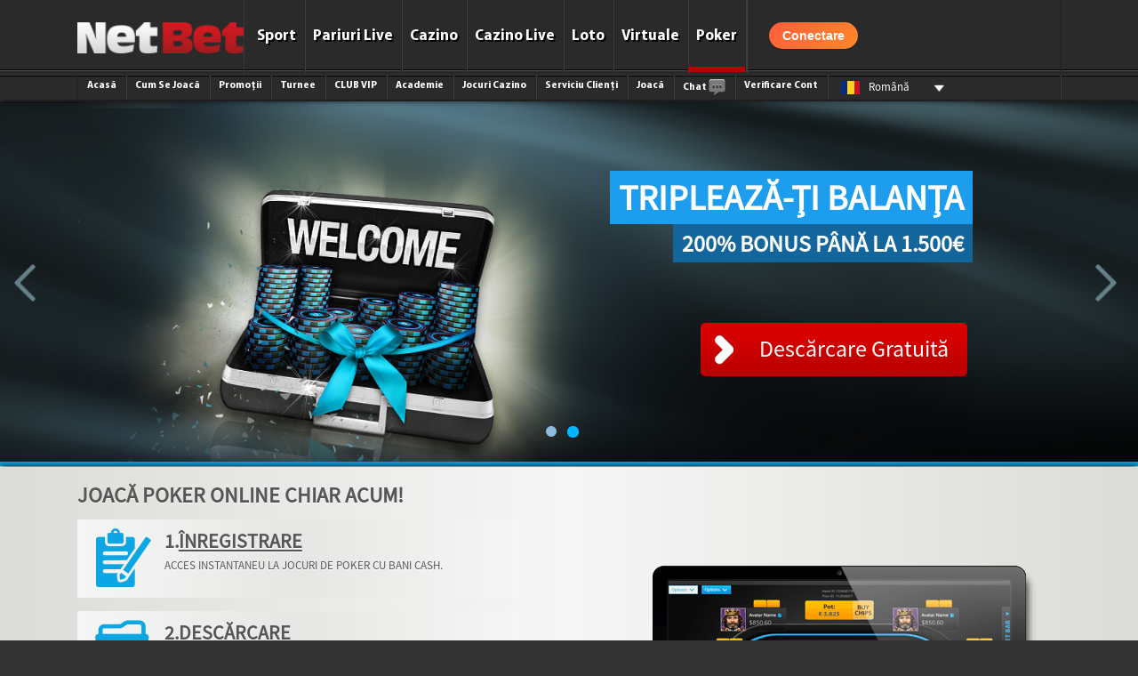

--- FILE ---
content_type: text/html; charset=utf-8
request_url: https://poker.netbet.ro/
body_size: 22759
content:


	<!DOCTYPE HTML PUBLIC "-//W3C//DTD HTML 4.01 Transitional//EN" "http://www.w3.org/TR/html4/loose.dtd">
<html lang="ro">
<head>
	<meta http-equiv="Content-Type" content="text/html; charset=utf-8">
	<meta name="viewport" content="width=device-width, initial-scale = 1.0, maximum-scale=1.0, user-scalable=no">
	<title>Jocuri Poker Online | Jocuri cu Poker | NetBet Poker</title>
	<!-- ro -->
<Meta NAME="DESCRIPTION" content="Joacă poker online la Netbet Poker azi și primești €20 complet gratuit! Bucură-te de cele mai bune jocuri de poker online și de un bonus de 200% pentru primul tău depozit" /> 
<Meta NAME="AUTHOR" content="Charlotte Jackson" /> 
<Meta HTTP-EQUIV="CONTENT-TYPE" content="text/html; charset=utf-8" /> 
<Meta NAME="TITLE" content="Jocuri Poker Online | Jocuri cu Poker | NetBet Poker" /> 
	<meta name="Distribution" content="Global" />
	<meta name="Classification" content="casino, online casino, casino online" />
	<link rel="canonical" href="https://poker.netbet.ro/"/>
	<link  async="async"  rel="shortcut icon" href="https://poker.netbet.ro/favicon.ico" />
	<link href='//fonts.googleapis.com/css?family=Open+Sans:400,300,300italic,400italic,600,600italic,700,700italic,800,800italic' rel='stylesheet' type='text/css'>

<link href="https://css.netbet.ro/poker/cache_/cache_header.css" rel="stylesheet" type="text/css" />
<link href="https://css.netbet.ro/poker/cache_/cache_header_max770.css" media="screen and (max-width: 770px)" rel="stylesheet" type="text/css" />
<link href="https://css.netbet.ro/poker/cache_/cache_header_min770.css" media="screen and (min-width: 770px)" rel="stylesheet" type="text/css" />
<script language="javascript" type="text/javascript" src="https://js.netbet.ro/poker/cache/cache_header.js"></script>
<link   href="https://css.netbet.ro/poker/new/bootstrap-msg.css" rel="stylesheet" type="text/css" />
	<script type="text/javascript">
		window.didomiConfig = {
		  languages: {
		    enabled: ['ro'],
		    default: 'ro'
		  }
		};
	</script>

	<script type="text/javascript">window.gdprAppliesGlobally=false;(function(){function n(e){if(!window.frames[e]){if(document.body&&document.body.firstChild){var t=document.body;var r=document.createElement("iframe");r.style.display="none";r.name=e;r.title=e;t.insertBefore(r,t.firstChild)}else{setTimeout(function(){n(e)},5)}}}function e(r,a,o,s,c){function e(e,t,r,n){if(typeof r!=="function"){return}if(!window[a]){window[a]=[]}var i=false;if(c){i=c(e,n,r)}if(!i){window[a].push({command:e,version:t,callback:r,parameter:n})}}e.stub=true;e.stubVersion=2;function t(n){if(!window[r]||window[r].stub!==true){return}if(!n.data){return}var i=typeof n.data==="string";var e;try{e=i?JSON.parse(n.data):n.data}catch(t){return}if(e[o]){var a=e[o];window[r](a.command,a.version,function(e,t){var r={};r[s]={returnValue:e,success:t,callId:a.callId};if(n.source){n.source.postMessage(i?JSON.stringify(r):r,"*")}},a.parameter)}}if(typeof window[r]!=="function"){window[r]=e;if(window.addEventListener){window.addEventListener("message",t,false)}else{window.attachEvent("onmessage",t)}}}e("__uspapi","__uspapiBuffer","__uspapiCall","__uspapiReturn");n("__uspapiLocator");e("__tcfapi","__tcfapiBuffer","__tcfapiCall","__tcfapiReturn");n("__tcfapiLocator");(function(e){var t=document.createElement("link");t.rel="preconnect";t.as="script";var r=document.createElement("link");r.rel="dns-prefetch";r.as="script";var n=document.createElement("link");n.rel="preload";n.as="script";var i=document.createElement("script");i.id="spcloader";i.type="text/javascript";i["async"]=true;i.charset="utf-8";var a="https://sdk.privacy-center.org/"+e+"/loader.js?target="+document.location.hostname;if(window.didomiConfig&&window.didomiConfig.user){var o=window.didomiConfig.user;var s=o.country;var c=o.region;if(s){a=a+"&country="+s;if(c){a=a+"&region="+c}}}t.href="https://sdk.privacy-center.org/";r.href="https://sdk.privacy-center.org/";n.href=a;i.src=a;var d=document.getElementsByTagName("script")[0];d.parentNode.insertBefore(t,d);d.parentNode.insertBefore(r,d);d.parentNode.insertBefore(n,d);d.parentNode.insertBefore(i,d)})("70bdce6d-bfc2-4e4b-a581-954ce1e0aa46")})();</script>
	<script src="https://login-ro.netbet.ro/jswrapper/integration.js.php?casino=netbetro"></script>

<script   language="javascript" type="text/javascript" src="https://js.netbet.ro/poker/new/playtech.js"></script>
	<script  type="text/javascript">
		var initialLoginValue = null;
		var initialPassValue = null;
		var remember_login = Object();
		var just_logged = false;
		var userLoggedIn = false;
		var lang = "ro";
        var global_lang = "ro";
		var langVer = "ro";
		var help_full_url = 'https://help.netbet.ro/';
		var domain_name = "netbet.ro";
		var login_full_url = 'https://login.netbet.ro/';
		var site_full_url = 'https://poker.netbet.ro/';
		var site_full_url_with_lang = 'https://poker.netbet.ro';
		var cashier_full_url = 'https://poker.netbet.ro/ci/'; 
		var get_logged_in = false;
		var error_message = 'În prezent browser-ul dvs. este setat astfel încât să blocheze toate cookie-urile. Dacă doriţi să vă conectaţi pe site e nevoie să permiteţi cookie-urile.';
		var server_request_uri = '/';
		var location_if_not_loggedin = '/?logged_in';
		var login_account_details = '';
		var softwareDownloaded = "false";
		var firstTimeUser = "true";
		var isGb = "false";
		var popupsDataCacheTable = {"templates":{"gr_registration":"<div class=\"popup-new-header\">{{title}}<div class=\"popup-new-close-button\"><\/div><\/div>\n<div class=\"popup-new-description\">\n\t<p>{{des_1}}<\/p><br>\n\t<ul>\n\t\t<li>{{point_1}}<\/li>\n\t\t<li>{{point_2}}<\/li>\n\t<\/ul><br>\n\t<p>{{des_2}}<\/p><br>\n\t<p>{{des_3}}<\/p><br>\n\t<p>{{des_5}}<\/p>\n\t<p>{{des_6}}<\/p>\n<\/div>\n<button class=\"popup-new-button popup-new-upload-button\">{{upload_documents}}<\/button>\n","ie_information":"<div class=\"popup-new-header\">{{title}}<div class=\"popup-new-close-button\"><\/div><\/div>\n<div class=\"popup-new-description\">\n\t<p>{{des_1}}<\/p>\n\t<p>{{des_2}} <a href=\"mailto:{{mail}}\">{{mail}}<\/a><\/p>\n<\/div>\n<button class=\"popup-new-button popup-new-continue\">{{ok}}<\/button>\n","accept_tc_gb":"<div class=\"popup-new-header\">Welcome to Netbet!<\/div>\n<div class=\"popup-new-description\">\n\t<h4>This is to inform you that our revised <a href=\"#\" class=\"popup-new-help\" data-alias=\"conditions\">Terms and Conditions<\/a> have come into effect.<\/h4>\n<\/div>\n<div class=\"popup-new-description\">\n\t<p>To ensure that your game-play is safe, secure and fair, please take some time to read and accept our new <a href=\"#\" class=\"popup-new-help\" data-alias=\"conditions\">Ts&Cs<\/a> before playing again<\/p>\n<\/div>\n<button class=\"popup-new-button popup-new-button-ajax\" data-url=\"https:\/\/login.netbet.co.uk\/api\/updateTerms\" data-absolute=\"yes\">Accept<\/button>\n","pt_blocked":"<div class=\"popup-new-header\">{{title}}<div class=\"popup-new-close-button\"><\/div><\/div>\n<div class=\"popup-new-description\">\n\t<p>{{des_1}}<\/p>\n\t<p>{{des_2}} <a href=\"mailto:{{mail}}\">{{mail}}<\/a><\/p>\n<\/div>\n<button class=\"popup-new-button popup-new-continue\">{{ok}}<\/button>\n","gr_exclusive_domain":"<div class=\"popup-new-description\">\n\t<h4>\u0394\u03b5\u03bd \u03b5\u03c0\u03b9\u03c4\u03c1\u03ad\u03c0\u03b5\u03c4\u03b1\u03b9 \u03b7 \u03c0\u03c1\u03cc\u03c3\u03b2\u03b1\u03c3\u03b7 \u03c3\u03b5 \u03b1\u03c5\u03c4\u03ae\u03bd \u03c4\u03b7\u03bd \u03b9\u03c3\u03c4\u03bf\u03c3\u03b5\u03bb\u03af\u03b4\u03b1 \u03b3\u03b9\u03b1 \u0388\u03bb\u03bb\u03b7\u03bd\u03b5\u03c2 \u03c0\u03b1\u03af\u03ba\u03c4\u03b5\u03c2.<\/h4>\n<\/div>\n<div class=\"popup-new-description\">\n\t<h4>\u03a0\u03b1\u03c1\u03b1\u03ba\u03b1\u03bb\u03bf\u03cd\u03bc\u03b5 \u03b5\u03c0\u03b9\u03c3\u03ba\u03b5\u03c6\u03c4\u03b5\u03af\u03c4\u03b5 \u03c4\u03b7\u03bd \u03b1\u03b4\u03b5\u03b9\u03bf\u03b4\u03bf\u03c4\u03b7\u03bc\u03ad\u03bd\u03b7 \u03bc\u03b1\u03c2 \u03b9\u03c3\u03c4\u03bf\u03c3\u03b5\u03bb\u03af\u03b4\u03b1 \u03c3\u03c4\u03b7\u03bd \u0395\u03bb\u03bb\u03ac\u03b4\u03b1 <a href=\"https:\/\/www.netbet.gr\/\">https:\/\/www.netbet.gr\/<\/a><\/h4>\n<\/div>\n<button class=\"popup-new-button popup-new-button-ajax\" onclick=\"window.location.href='https:\/\/www.netbet.gr\/';\">\u039a\u03bb\u03b9\u03ba \u0395\u03b4\u03c9<\/button>","de_unavailable":"<div class=\"popup-new-description\">\n\t<h4>NetBet Poker ist in deinem Land nicht verf\u00fcgbar. Du kannst deine Lieblings Slot-Spiele auf <a href=\"https:\/\/www.netbet.de\/\">NetBet Games<\/a> spielen. Bitte kontaktiere unseren Kundenservice, falls du Hilfe ben\u00f6tigst.<\/h4>\n<\/div>\n<button class=\"popup-new-button popup-new-button-ajax\" onclick=\"window.location.href='https:\/\/www.netbet.de\/';\">WEITER<\/button>","postreg_deposit":"<div class=\"popup-new-description\">\n\t<p><img src=\"http:\/\/img.netbet.ro\/sport\/uploads\/imagepopup.png\" class=\"postreg-image\" \/><\/p>\n\t<p>{{message}}<\/p>\n<\/div>\n<button class=\"popup-new-button popup-new-deposit-button\">{{deposit}}<\/button>","logged_out_simultaneous":"<div class=\"popup-new-header icon error\">{{title}}<div class=\"popup-new-close-button popup-new-reload-button\"><\/div><\/div>\n<div class=\"popup-new-description\">\n\t<p>{{description}}<\/p>\n<\/div>\n<button class=\"popup-new-button popup-new-reload-button\">{{ok}}<\/button>\n","KYC_timer":"<div class=\"popup-new-header icon error title-timer\">{{title}}<div class=\"popup-new-close-button popup-new-continue\"><\/div><\/div>\n<div class=\"popup-new-description select\">\n\t<div>{{validate}}<br><br>{{message}}<\/div>\n\t<br>\n\t<span><\/span>\n\t<div class=\"check\">{{days}}: <span class=\"popup-timer\">{{timer}}<span><\/div>\n\t\t\t\t\n<\/div>\n\n<button class=\"popup-new-button popup-new-upload-button\">{{confirm}}<\/button>\n","accept_pp":"<div class=\"popup-new-header\">\n\t{{title}}\n\t<div class=\"popup-new-close-button\" id=\"popup-new-close-session-button\" data-url=\"auth\/logout\"><\/div>\n<\/div>\n<div class=\"popup-new-description\">\n\t<p>{{{privacy_text}}}<\/p>\n<\/div>\n<button class=\"popup-new-button popup-new-button-ajax\" data-url=\"https:\/\/login.{{domain}}\/api\/acceptPP\" data-absolute=\"yes\">{{accept}}<\/button>","accept_pp_new":"\n<div class=\"popup-new-header\">\n\t{{title}}\n\t<div class=\"popup-new-close-button\" id=\"popup-new-close-session-button\" data-url=\"https:\/\/login.{{domain}}\/api\/logout\" data-absolute=\"yes\"><\/div>\n<\/div>\n<div class=\"popup-new-description\">\n\t<p>{{{privacy_text}}}<\/p>\n<\/div>\n<div id=\"privacy-conditions-list\" style=\"overflow: auto; display: none; height: 175px; width: 670px;\" data-empty=\"true\"><\/div>\n<button class=\"popup-new-button popup-new-button-ajax\" data-url=\"https:\/\/login.{{domain}}\/api\/acceptPP\" data-absolute=\"yes\">{{accept}}<\/button>\n<script>\n\tjQuery(\"#popup-privacy-conditions\").attr(\"data-url\", \"https:\/\/api.{{domain}}\/help\/getSectionContent?section=terms-and-conditions&subsection=privacy&website=poker&lang={{lang}}&device=desktop\");\n\tjQuery(\"#popup-privacy-conditions\").attr(\"data-absolute\", \"yes\");\n<\/script>\n\n\n<link\n\trel=\"stylesheet\"\n\thref=\"https:\/\/css.netbet.com\/gms\/sprites\/sprites_en__217.css?\"\n>\n\n<!--\n<link rel=\"stylesheet\" type=\"text\/css\" href=\"https:\/\/global.netbet.com\/build\/css\/style.global.css?1.0.1584\">\n-->\n\n<style>\n\t*, :after, :before {\n\t\tbox-sizing: border-box;\n\t}\n\n\t.tc-holder {\n\t\ttext-align: center;\n\t\tfont-family: Play,sans-serif;\n\t\toverflow-x: hidden;\n\t\tposition: absolute;\n\t\twidth: 100%;\n\t\theight: 100%;\n\t\ttop: 0;\n\t\tleft: 0;\n\t\tdisplay: none;\n\t}\n\n\t.privacy-container {\n\t\tpadding-right: 15px;\n\t\tpadding-left: 15px;\n\t\tmargin-right: auto;\n\t\tmargin-left: auto;\n\t}\n\n\t.tc-holder .privacy-container .tc-main-holder {\n\t\tmax-width: 763px;\n\t\twidth: 100%;\n\t\theight: auto;\n\t\tposition: fixed;\n\t\tz-index: 10;\n\t\ttop: 30%;\n\t\tleft: 50%;\n\t\ttransform: translate(-50%,-30%);\n\t\tz-index: 13;\n\t}\n\n\t.tc-holder .privacy-container .tc-main-holder .tc-inner-holder {\n\t\tbackground: #fff;\n\t\tborder-radius: 20px;\n\t\tpadding: 10px 15px;\n\t}\n\t.tc-holder .privacy-container .tc-main-holder .tc-inner-holder .tc_header {\n\t\twidth: 100%;\n\t\tpadding: 0;\n\t}\n\n\t.tc-holder .privacy-container .tc-main-holder .tc-inner-holder .tc-box .tc-content-holder {\n\t\twidth: 100%;\n\t\tpadding: 0 30px;\n\t}\n\n\t.tc-holder .privacy-container .tc-main-holder .tc-inner-holder .tc_header .tc-close {\n\t\tposition: absolute;\n\t\tright: 0;\n\t\ttop: 10px;\n\t\tdisplay: inline-block;\n\t}\n\n\t.tc-holder .privacy-container .tc-main-holder .tc-inner-holder .tc_header .tc-title {\n\t\tcolor: #6a7275;\n\t\tmargin: 10px auto;\n\t\tfont-size: 20px;\n\t\tdisplay: inline-block;\n\t\ttext-align: center;\n\t}\n\n\t.tc-holder .privacy-container .tc-main-holder .tc-inner-holder .tc-box .tc-content-holder .tc-content {\n\t\ttext-align: left;\n\t\tmargin: 0 auto;\n\t\twidth: 100%;\n\t\theight: 50vh;\n\t\toverflow: auto;\n\t\tmargin-bottom: 30px;\n\t}\n\n\t.tc-holder .privacy-container .tc-main-holder .tc-inner-holder .tc_header .tc-close .tc-icon-holder {\n\t\twidth: 44px;\n\t\theight: 44px;\n\t}\n\n\t.tc-holder .privacy-container .tc-main-holder .tc-inner-holder .tc_header .divider {\n\t\twidth: 80%;\n\t\theight: 2px;\n\t\tbackground: #f4f4f4;\n\t\tmargin: 0 auto 5px;\n\t\tposition: relative;\n\t}\n\n\t.tc-holder .privacy-container .tc-main-holder .tc-inner-holder .tc-box .tc-content-holder .tc-content .tc-content-inner {\n\t\tpadding: 20px 40px;\n\t\tcolor: #848e97;\n\t\tfont-size: 12px;\n\t}\n\n\t.divider {\n\t\tleft: 0;\n\t}\n\n\t.tc-holder .privacy-container .tc-main-holder .tc-inner-holder .tc_header .tc-close .tc-icon-holder a .sprite-global-registration-close-tc {\n\n\t\ttransform: scale(.5);\n\t\ttransform-origin: left top;\n\t}\n\t\n\t.col-lg-1, .col-lg-2, .col-lg-3, .col-lg-4, .col-lg-5, .col-lg-6, .col-lg-7, .col-lg-8, .col-lg-9, .col-lg-10, .col-lg-11, .col-lg-12, .col-md-1, .col-md-2, .col-md-3, .col-md-4, .col-md-5, .col-md-6, .col-md-7, .col-md-8, .col-md-9, .col-md-10, .col-md-11, .col-md-12, .col-sm-1, .col-sm-2, .col-sm-3, .col-sm-4, .col-sm-5, .col-sm-6, .col-sm-7, .col-sm-8, .col-sm-9, .col-sm-10, .col-sm-11, .col-sm-12, .col-xs-1, .col-xs-2, .col-xs-3, .col-xs-4, .col-xs-5, .col-xs-6, .col-xs-7, .col-xs-8, .col-xs-9, .col-xs-10, .col-xs-11, .col-xs-12 {\n\t\tposition: relative;\n\t\tmin-height: 1px;\n\t\tpadding-right: 15px;\n\t\tpadding-left: 15px;\n\t}\n\t\n\t@media (min-width: 1200px)\n\t\t.privacy-container {\n\t\t\twidth: 1170px;\n\t\t}\n\n\t@media (min-width: 992px)\n\t{\n\t\t.privacy-container {\n\t\t\twidth: 970px;\n\t\t}\n\t\t\n\t\t.col-md-1, .col-md-2, .col-md-3, .col-md-4, .col-md-5, .col-md-6, .col-md-7, .col-md-8, .col-md-9, .col-md-10, .col-md-11, .col-md-12 {\n\t\t\tfloat: left;\n\t\t}\n\t}\n\n\t@media (min-width: 768px)\n\t{\n\t\t.privacy-container {\n\t\t\twidth: 750px;\n\t\t}\n\t\t\n\t\t.col-sm-12 {\n\t\t\twidth: 100%;\n\t\t}\n\t}\n<\/style>\n\n<div class=\"tc-holder\" id=\"privacy-window\" data-empty=\"true\">\n\t<div class=\"privacy-container\">\n\t\t<div class=\"tc-main-holder\">\n\t\t\t<div class=\"tc-inner-holder\">\n\t\t\t\t<div>\n\t\t\t\t\t<div class=\"tc_header col-xs-12 col-sm-12 col-md-12\">\n\t\t\t\t\t\t<p class=\"tc-title ng-binding\">Privacy Policy<\/p>\n\t\t\t\t\t\t<div class=\"tc-close\">\n\t\t\t\t\t\t\t<div class=\"tc-icon-holder\">\n\t\t\t\t\t\t\t\t<a onclick=\"$('#privacy-window').hide();\"><span class=\"sprite-global-registration sprite-global-registration-close-tc\"><\/span><\/a>\n\t\t\t\t\t\t\t<\/div>\n\t\t\t\t\t\t<\/div>\n\t\t\t\t\t\t<div class=\"clearfix\"><\/div>\n\t\t\t\t\t\t<div class=\"divider\"><\/div>\n\t\t\t\t\t<\/div>\n\t\t\t\t\t<div class=\"tc-box\">\n\t\t\t\t\t\t<div class=\"tc-content-holder\">\n\t\t\t\t\t\t\t<div class=\"tc-content\">\n\t\t\t\t\t\t\t\t<div class=\"tc-content-inner ng-binding\" id=\"privacy-content\"><\/div>\n\t\t\t\t\t\t\t<\/div>\n\t\t\t\t\t\t<\/div>\n\t\t\t\t\t<\/div>\n\t\t\t\t<\/div>\n\t\t\t<\/div>\n\t\t<\/div>\n\t<\/div>\n<\/div>","limit_prompt":"<div class=\"popup-new-header icon error promo_name\">{{title}}<div class=\"popup-new-close-button popup-new-continue\"><\/div><\/div>\n<div class=\"popup-new-description\">\n\t<p>{{message}}<\/p>\n<\/div>\n<div class=\"dialog_btns\">\n\t<button class=\"popup-new-button popup-new-limits-button-yes popup-new-button-half\" data-url_yes=\"{{url_yes}}\">{{yes}}<\/button>\n\t<button class=\"popup-new-button popup-new-limits-button-no popup-new-continue popup-new-button-half\" data-url_no=\"{{url_no}}\">{{no}}<\/button>\n<\/div>","limit_prompt_uk":"<div class=\"popup-new-header icon error promo_name\">{{title}}<div class=\"popup-new-close-button popup-new-continue\"><\/div><\/div>\n<div class=\"popup-new-description\">\n\t<p>{{message}}<\/p>\n<\/div>\n<div class=\"dialog_btns\">\n\t<button class=\"popup-new-button popup-new-limits-button-yes popup-new-button-half\" data-url_yes=\"{{url_yes}}\">{{yes}}<\/button>\n\t<button class=\"popup-new-button popup-new-limits-button-no popup-new-continue popup-new-button-half\" data-url_no=\"{{url_no}}\">{{no}}<\/button>\n<\/div>\n<div class=\"popup-new-description\">\n\t<p>{{instr_1}}<\/p>\n\t<p>{{instr_2}}<\/p>\n\t<p>{{instr_3}}<\/p>\n<\/div>","temporary_block":"<div class=\"popup-new-description\">\n\t<p>Please contact our <a href=\"#\" onclick=\"popup.closeCurrentPopup(); helpCentreWindow('alias','hc-poker-contact');\">customer service team<\/a> for advice on how to reactivate your account.<\/p>\n<\/div>\n<button class=\"popup-new-button popup-new-reload-button\">OK<\/button>\n"},"data":{"gr_registration":{"title":"Activate Your Account","des_1":"\u03a3\u03cd\u03bc\u03c6\u03c9\u03bd\u03b1 \u03bc\u03b5 \u03c4\u03bf\u03bd \u039a\u03b1\u03bd\u03bf\u03bd\u03b9\u03c3\u03bc\u03cc \u03c4\u03b7\u03c2 \u0395.\u0395.\u0395.\u03a0. (\u03a6\u0395\u039a 3162 \/ 25.11.2014) \u03c0\u03bf\u03c5 \u03b1\u03c6\u03bf\u03c1\u03ac \u03c4\u03b7\u03bd \u03c1\u03cd\u03b8\u03bc\u03b9\u03c3\u03b7 \u03c4\u03b7\u03c2 \u03b1\u03b3\u03bf\u03c1\u03ac\u03c2 \u03c5\u03c0\u03b7\u03c1\u03b5\u03c3\u03b9\u03ce\u03bd \u03c4\u03c5\u03c7\u03b5\u03c1\u03ce\u03bd \u03c0\u03b1\u03b9\u03b3\u03bd\u03af\u03c9\u03bd \u03ba\u03b1\u03b9 \u03c3\u03c4\u03bf\u03bd \u03bf\u03c0\u03bf\u03af\u03bf \u03b7 Netbet.gr \u03c3\u03c5\u03bc\u03bc\u03bf\u03c1\u03c6\u03ce\u03bd\u03b5\u03c4\u03b1\u03b9 \u03c0\u03bb\u03ae\u03c1\u03c9\u03c2, \u03c3\u03c4\u03b1 \u03c0\u03bb\u03b1\u03af\u03c3\u03b9\u03b1 \u03c4\u03bf\u03c5 \u039d\u03cc\u03bc\u03b9\u03bc\u03bf\u03c5 \u03ba\u03b1\u03b9 \u0391\u03c3\u03c6\u03b1\u03bb\u03bf\u03cd\u03c2 \u03c0\u03b1\u03b9\u03c7\u03bd\u03b9\u03b4\u03b9\u03bf\u03cd \u03c0\u03bf\u03c5 \u03c0\u03c1\u03bf\u03c3\u03c6\u03ad\u03c1\u03b5\u03b9 \u03c3\u03c4\u03b1 \u03bc\u03ad\u03bb\u03b7 \u03c4\u03b7\u03c2, \u03b8\u03b1 \u03c0\u03c1\u03ad\u03c0\u03b5\u03b9 \u03bd\u03b1 \u03c4\u03b1\u03c5\u03c4\u03bf\u03c0\u03bf\u03b9\u03ae\u03c3\u03b5\u03c4\u03b5 \u03ac\u03bc\u03b5\u03c3\u03b1 \u03c4\u03bf\u03bd \u03bb\u03bf\u03b3\u03b1\u03c1\u03b9\u03b1\u03c3\u03bc\u03cc \u03c3\u03b1\u03c2. \u0393\u03b9\u03b1 \u03c4\u03b7\u03bd \u03bf\u03bb\u03bf\u03ba\u03bb\u03ae\u03c1\u03c9\u03c3\u03b7 \u03c4\u03b7\u03c2 \u03b4\u03b9\u03b1\u03b4\u03b9\u03ba\u03b1\u03c3\u03af\u03b1\u03c2 \u03c4\u03b1\u03c5\u03c4\u03bf\u03c0\u03bf\u03af\u03b7\u03c3\u03b7\u03c2 \u03b8\u03b1 \u03c7\u03c1\u03b5\u03b9\u03b1\u03c3\u03c4\u03b5\u03af \u03bd\u03b1 \u03bc\u03b1\u03c2 \u03b1\u03c0\u03bf\u03c3\u03c4\u03b5\u03af\u03bb\u03b5\u03c4\u03b5 \u03bc\u03ad\u03c3\u03c9 email \u03c3\u03c4\u03bf Epikoinwnia@Netbet.gr \u03c4\u03b1 \u03b5\u03be\u03ae\u03c2 \u03ad\u03b3\u03b3\u03c1\u03b1\u03c6\u03b1 (\u03c6\u03c9\u03c4\u03bf\u03b3\u03c1\u03b1\u03c6\u03b7\u03bc\u03ad\u03bd\u03b1 \u03ae \u03c3\u03ba\u03b1\u03bd\u03b1\u03c1\u03b9\u03c3\u03bc\u03ad\u03bd\u03b1)","point_1":"\u0388\u03b3\u03c7\u03c1\u03c9\u03bc\u03bf \u03b1\u03bd\u03c4\u03af\u03b3\u03c1\u03b1\u03c6\u03bf \u03c4\u03c9\u03bd \u03b4\u03cd\u03bf \u03cc\u03c8\u03b5\u03c9\u03bd \u03c4\u03b7\u03c2 \u03c4\u03b1\u03c5\u03c4\u03cc\u03c4\u03b7\u03c4\u03b1\u03c2 \u03ae \u03c4\u03bf\u03c5 \u03b4\u03b9\u03b1\u03b2\u03b1\u03c4\u03b7\u03c1\u03af\u03bf\u03c5 \u03c3\u03b1\u03c2","point_2":"\u0388\u03b3\u03c7\u03c1\u03c9\u03bc\u03bf \u03b1\u03bd\u03c4\u03af\u03b3\u03c1\u03b1\u03c6\u03bf \u03b5\u03bd\u03cc\u03c2 \u03c0\u03c1\u03cc\u03c3\u03c6\u03b1\u03c4\u03bf\u03c5 (\u03ad\u03ba\u03b4\u03bf\u03c3\u03b7 \u03b5\u03bd\u03c4\u03cc\u03c2 \u03c4\u03b5\u03bb\u03b5\u03c5\u03c4\u03b1\u03af\u03bf\u03c5 \u03c4\u03c1\u03b9\u03bc\u03ae\u03bd\u03bf\u03c5) \u03b5\u03c0\u03af\u03c3\u03b7\u03bc\u03bf\u03c5 \u03b5\u03b3\u03b3\u03c1\u03ac\u03c6\u03bf\u03c5 \u03c3\u03c4\u03bf \u03bf\u03c0\u03bf\u03af\u03bf \u03bd\u03b1 \u03b1\u03bd\u03b1\u03c6\u03ad\u03c1\u03bf\u03bd\u03c4\u03b1\u03b9 \u03c4\u03bf \u03bf\u03bd\u03bf\u03bc\u03b1\u03c4\u03b5\u03c0\u03ce\u03bd\u03c5\u03bc\u03bf \u03c3\u03b1\u03c2 \u03ba\u03b1\u03b9 \u03b7 \u03b4\u03b9\u03b5\u03cd\u03b8\u03c5\u03bd\u03c3\u03b7 \u03c3\u03b1\u03c2 (\u03c0.\u03c7. \u03bb\u03bf\u03b3\u03b1\u03c1\u03b9\u03b1\u03c3\u03bc\u03cc \u0394\u0395\u0397, \u039f\u03a4\u0395, \u0395\u03a5\u0394\u0391\u03a0, \u03ba\u03b9\u03bd\u03b7\u03c4\u03bf\u03cd \u03c4\u03b7\u03bb\u03b5\u03c6\u03ce\u03bd\u03bf\u03c5 \u03ae \u03bc\u03b7\u03bd\u03b9\u03b1\u03af\u03bf\u03c5 \u03bb\u03bf\u03b3\u03b1\u03c1\u03b9\u03b1\u03c3\u03bc\u03bf\u03cd \u03c4\u03c1\u03b1\u03c0\u03ad\u03b6\u03b7\u03c2)","des_2":"\u0395\u03bd\u03b1\u03bb\u03bb\u03b1\u03ba\u03c4\u03b9\u03ba\u03ac, \u03b5\u03c6\u03cc\u03c3\u03bf\u03bd \u03b4\u03b5\u03bd \u03bc\u03c0\u03bf\u03c1\u03b5\u03af\u03c4\u03b5 \u03bd\u03b1 \u03c0\u03b1\u03c1\u03ad\u03c7\u03b5\u03c4\u03b5 \u03ad\u03bd\u03b1 \u03b1\u03c0\u03cc \u03c4\u03b1 \u03c0\u03b1\u03c1\u03b1\u03c0\u03ac\u03bd\u03c9 \u03ad\u03b3\u03b3\u03c1\u03b1\u03c6\u03b1, \u03bc\u03c0\u03bf\u03c1\u03b5\u03af\u03c4\u03b5 \u03bd\u03b1 \u03bc\u03b1\u03c2 \u03b1\u03c0\u03bf\u03c3\u03c4\u03b5\u03af\u03bb\u03b5\u03c4\u03b5 \u03c3\u03ba\u03b1\u03bd\u03b1\u03c1\u03b9\u03c3\u03bc\u03ad\u03bd\u03b7 \u03bc\u03b9\u03b1 \u03a5\u03c0\u03b5\u03cd\u03b8\u03c5\u03bd\u03b7 \u0394\u03ae\u03bb\u03c9\u03c3\u03b7 \u039d. 1599 \/ 86 (\u03c0\u03c1\u03ce\u03b7\u03bd \u039d. 105) \u03c3\u03c5\u03bc\u03c0\u03bb\u03b7\u03c1\u03c9\u03bc\u03ad\u03bd\u03b7 \u03ba\u03b1\u03b9 \u03b5\u03c0\u03b9\u03ba\u03c5\u03c1\u03c9\u03bc\u03ad\u03bd\u03b7 \u03b1\u03c0\u03cc \u039a\u0395\u03a0.","des_3":"\u03a0\u03b1\u03c1\u03b1\u03ba\u03b1\u03bb\u03bf\u03cd\u03bc\u03b5 \u03c3\u03b7\u03bc\u03b5\u03b9\u03ce\u03c3\u03c4\u03b5 \u03cc\u03c4\u03b9 \u03bc\u03ad\u03c7\u03c1\u03b9 \u03bd\u03b1 \u03bf\u03bb\u03bf\u03ba\u03bb\u03b7\u03c1\u03c9\u03b8\u03b5\u03af \u03b7 \u03b4\u03b9\u03b1\u03b4\u03b9\u03ba\u03b1\u03c3\u03af\u03b1 \u03c4\u03b1\u03c5\u03c4\u03bf\u03c0\u03bf\u03af\u03b7\u03c3\u03b7\u03c2 \u03c4\u03bf\u03c5 \u03a0\u03c1\u03bf\u03c3\u03c9\u03c1\u03b9\u03bd\u03bf\u03cd \u0397\u03bb\u03b5\u03ba\u03c4\u03c1\u03bf\u03bd\u03b9\u03ba\u03bf\u03cd \u039b\u03bf\u03b3\u03b1\u03c1\u03b9\u03b1\u03c3\u03bc\u03bf\u03cd \u03c3\u03b1\u03c2 \u03b4\u03b5\u03bd \u03b8\u03b1 \u03bc\u03c0\u03bf\u03c1\u03b5\u03af\u03c4\u03b5 \u03bd\u03b1 \u03c0\u03c1\u03b1\u03b3\u03bc\u03b1\u03c4\u03bf\u03c0\u03bf\u03b9\u03ae\u03c3\u03b5\u03c4\u03b5 \u03ba\u03b1\u03c4\u03b1\u03b8\u03ad\u03c3\u03b5\u03b9\u03c2 \u03b1\u03be\u03af\u03b1\u03c2 \u03bc\u03b5\u03b3\u03b1\u03bb\u03cd\u03c4\u03b5\u03c1\u03b7\u03c2 \u03c4\u03c9\u03bd 800 \u03b5\u03c5\u03c1\u03ce.","des_4":"\u03a4\u03bf \u03bc\u03c0\u03cc\u03bd\u03bf\u03c5\u03c2 \u03ba\u03b1\u03bb\u03c9\u03c3\u03bf\u03c1\u03af\u03c3\u03bc\u03b1\u03c4\u03bf\u03c2 \u03c3\u03b1\u03c2 \u03b8\u03b1 \u03c0\u03b9\u03c3\u03c4\u03c9\u03b8\u03b5\u03af \u03c3\u03b5 \u03b4\u03cd\u03bf \u03bc\u03ad\u03c1\u03b7. \u03a4\u03bf 30% \u03c4\u03bf\u03c5 \u03bc\u03c0\u03cc\u03bd\u03bf\u03c5\u03c2 \u03c3\u03b1\u03c2 \u03b8\u03b1 \u03c0\u03b9\u03c3\u03c4\u03c9\u03b8\u03b5\u03af \u03ac\u03bc\u03b5\u03c3\u03b1 \u03b5\u03c6\u03cc\u03c3\u03bf\u03bd \u03b1\u03ba\u03bf\u03bb\u03bf\u03c5\u03b8\u03ae\u03c3\u03b5\u03c4\u03b5 \u03c4\u03bf\u03c5\u03c2 \u03cc\u03c1\u03bf\u03c5\u03c2 \u03ba\u03b1\u03b9 \u03bf\u03b4\u03b7\u03b3\u03af\u03b5\u03c2 \u03c0\u03bf\u03c5 \u03b2\u03c1\u03af\u03c3\u03ba\u03bf\u03bd\u03c4\u03b1\u03b9 \u03c3\u03c4\u03b7\u03bd \u03a3\u03b5\u03bb\u03af\u03b4\u03b1 \u03a0\u03c1\u03bf\u03c3\u03c6\u03bf\u03c1\u03ce\u03bd \u03bc\u03b1\u03c2. \u03a4\u03bf \u03c5\u03c0\u03cc\u03bb\u03bf\u03b9\u03c0\u03bf 70% \u03b8\u03b1 \u03c0\u03b9\u03c3\u03c4\u03c9\u03b8\u03b5\u03af \u03bc\u03cc\u03bb\u03b9\u03c2 \u03bc\u03b1\u03c2 \u03b1\u03c0\u03bf\u03c3\u03c4\u03b5\u03af\u03bb\u03b5\u03c4\u03b5 \u03c4\u03b1 \u03b1\u03c0\u03b1\u03b9\u03c4\u03bf\u03cd\u03bc\u03b5\u03bd\u03b1 \u03ad\u03b3\u03b3\u03c1\u03b1\u03c6\u03b1 \u03c4\u03b1\u03c5\u03c4\u03bf\u03c0\u03bf\u03af\u03b7\u03c3\u03b7\u03c2 \u03c4\u03bf\u03c5 \u03bb\u03bf\u03b3\u03b1\u03c1\u03b9\u03b1\u03c3\u03bc\u03bf\u03cd \u03c3\u03b1\u03c2.","des_5":"\u03a6\u03b9\u03bb\u03b9\u03ba\u03ac,","des_6":"\u0397 \u039f\u03bc\u03ac\u03b4\u03b1 \u03c4\u03b7\u03c2 NetBet.gr","upload_documents":"Upload Documents"},"ie_information":{"ok":"Ok","title":"Sorry","des_1":"From the 1st of August, for a short time, we won\u2019t be operating in the Republic of Ireland.","des_2":"We\u2019re in the process of acquiring an updated licence. If you have any more questions please contact","mail":"support@netbet.com"},"accept_tc_gb":[],"gr_exclusive_domain":[],"de_unavailable":[],"accept_pp":{"title":"Bine ai venit la NetBet!","privacy_text":"Am actualizat <a href=\"#\" class=\"popup-new-help\" data-alias=\"privacy\">Politica noastr\u0103 de Confiden\u021bialitate<\/a>. Asigur\u0103-te c\u0103 experien\u021ba ta de joc este securizat\u0103 \u0219i echitabil\u0103, acord\u0103 c\u00e2teva momente pentru a citi \u0219i accepta noua noastr\u0103 politic\u0103 \u00eenainte de a te juca din nou!","accept":"Acceptare","domain":"netbet.ro"},"accept_pp_new":{"title":"Bine ai venit la NetBet!","privacy_text":"Am actualizat <a href=\"#\" id=\"popup-privacy-conditions\">Politica noastr\u0103 de Confiden\u021bialitate<\/a>. Asigur\u0103-te c\u0103 experien\u021ba ta de joc este securizat\u0103 \u0219i echitabil\u0103, acord\u0103 c\u00e2teva momente pentru a citi \u0219i accepta noua noastr\u0103 politic\u0103 \u00eenainte de a te juca din nou!","accept":"Acceptare","domain":"netbet.ro","lang":"ro"},"pt_blocked":{"ok":"Ok","title":"DESCULPE","des_1":"Devido a modifica\u00e7\u00f5es na lei do jogo online j\u00e1 n\u00e3o estamos a operar em Portugal.","des_2":"Por favor, note que a sua conta est\u00e1 segura e poder\u00e1 levantar os seus fundos. Para esse efeito, por favor, contate a nossa equipa de suporte:","mail":"support@netbet.com"},"postreg_deposit":{"message":"Bine ai venit, <strong><\/strong> !<br\/>Efectueaz\u0103 primul depozit chiar acum \u015fi activeaz\u0103 codul bonus<br\/><strong>NETBET200<\/strong> pentru a ob\u021bine un bonus de 50%, \u00een limita a 200 RON.","deposit":"Deposit"},"logged_out_simultaneous":{"title":"Conectare simultan\u0103","description":"A\u021bi fost deconectat din cauza unei autentific\u0103ri simultane.","ok":"OK"},"KYC_timer":{"title":"IMPORTANT MESSAGE","validate":"VALIDATE YOUR ACCOUNT!","message":"According to the legislation, you must validate your account within 30 days of making your first deposit.","days":"DAYS REMAINING","confirm":"VALIDATE NOW"},"limit_prompt":{"yes":"Yes","no":"No","title":"","message":"Vrei s\u0103 setezi o limit\u0103 de depunere\/pariere \u00eenainte s\u0103 \u00eencepi s\u0103 te joci?","url_yes":"https:\/\/api.netbet.ro\/auth\/firstLimit?action=1&website=poker&lang=ro&device=desktop","url_no":"https:\/\/api.netbet.ro\/auth\/firstLimit?action=2&website=poker&lang=ro&device=desktop"},"limit_prompt_uk":{"yes":"Yes","no":"No","title":"","message":"Vrei s\u0103 setezi o limit\u0103 de depunere\/pariere \u00eenainte s\u0103 \u00eencepi s\u0103 te joci?","url_yes":"https:\/\/api.netbet.ro\/auth\/firstLimit?action=1&website=poker&lang=ro&device=desktop","url_no":"https:\/\/api.netbet.ro\/auth\/firstLimit?action=2&website=poker&lang=ro&device=desktop","instr_1":"As a fully UK licensed operator, NetBet will require you to send in the future the following documents:","instr_2":"- Proof of ID: Front and back copies of an official identity document in your name (national identity card, passport, driving licence).","instr_3":"- Proof of address: A copy of an official utility bill or bank statement less than 6 months old, showing your full name, the address listed on your NetBet account and statement date."},"temporary_block":[]}};
		var JS_DOMAIN_NAME = "netbet.ro";
		var APP_STORE_URL = "https://apps.apple.com/ro/app/netbet-poker-ro/id1051794301?l=ro";
		var PlayTech_lang = 'ro';
		var new_cashier = true;
		var new_help = true;
		var url_helpcenter = 'https://global.netbet.ro/poker/help/';
		var url_helpcenter_faq = 'https://global.netbet.ro/poker/help/my-account/faq';
        var url_helpcenter_support = 'https://global.netbet.ro/poker/help/contact-us';
        var global_root_url = 'https://global.netbet.ro/poker/';
		var reg_url = "https://global.netbet.ro/poker/registration/?CSS-DEVICE=desktop&";
		var reg_mob_url = "https://global.netbet.ro/poker/registration/?CSS-DEVICE=mobile&";
		var login_url = 'https://global.netbet.ro/poker/login';
		var reset_url = 'https://global.netbet.ro/poker/reset-password/';
		var passcode_url = 'https://global.netbet.ro/poker/set-up-passcode';
		var passcode_popup_open = false;
		var login_with_token_url = 'https://api.netbet.ro/auth/loginWithToken';
		var is_mobile = false;
        var device = 'desktop';
		var login_token = '';
        var temp_loginToken = '';
        var temp_block = '';
		var newglobal = true;
		var app_ready = false;
		var globalqueue = null;
		var event_queue = [];
        var showpopup = false;
        var launchglobal = false;
        var pending_page = false;
        var test = false;
        var react = false;
        var preloadURL = false;
		var currency = 'RON';
		var currencyCode = 'RON';
		var cash_balance_text = 'Balanţa Cash ';
		var	bonus_balance_text = 'Balanţa Bonus';
		var PAS = true;
		var seamless = true;
        var new_wallet = false;
            var html_poker = "https://games.netbet.ro/poker/web/WebLauncher.html";
        var html_pokermob = "https://games.netbet.ro/poker/web/WebLauncher.html";
                var password_third_party = '';
		var PTLoginActive = null;
		var afterNetBetLogin = null;
		var KeepPTAlive = false;

		//iapiSetAuthenticationType("externalToken");
		iapiSetCallout('GetLoggedInPlayer', calloutGetLoggedInPlayer);
		iapiSetCallout('Login', calloutLoginPlayTech);
		iapiSetCallout('Logout', calloutLogoutPlayTech);
		iapiSetCallout('KeepAlive', calloutKeepAlivePlayTech);

		iapiSetClientType('poker');

		if(is_mobile)
			iapiSetClientPlatform('mobile');
		else
			iapiSetClientPlatform('web');

			window.newApplePaySession = null;
            react = true;
	jQuery(document).ready(function() {
		if (PAS && userLoggedIn && !new_wallet){
			console.log("user is logged in, call iapiGetLoggedInPlayer");
			iapiGetLoggedInPlayer(1);
		}





		popup = new PopupManager();
		console.log("pokerRefreshFinished to event_queue");
		event_queue.push({ 'event': 'pokerRefreshFinished', 
			'details': {}
		});
			
		// Global event delegation for banner CTA clicks
		// This will work regardless of when the DOM elements are created
		document.addEventListener('click', function(event) {
			if (event.target && event.target.id && event.target.id.startsWith('banner-cta-')) {
				event.preventDefault();
				var ctaData = event.target.getAttribute('data-cta-data');
				if (ctaData) {
					try {
						var cta = JSON.parse(ctaData);
						handleBannerCTAClick(cta);
					} catch (e) {
						console.error('Error parsing CTA data:', e);
					}
				}
			}
		});

		window.addEventListener("message", function(event) {
			var data = JSON.parse(event.data);
			console.log("data.event : "+data.event);

						
			if (typeof data === 'object' && data && data.event)
				switch(data.event)
				{
					case 'close_cashier':
                        close_global();
						if (
							data.details.reason == "time_out" ||
							data.details.reason == "self_exclusion"
						){
							console.log("logout from cashier");
							logOut();
						}
						break;
					case 'close_help':
                        close_global();
						break;
					case 'open_login':
                        launch_global(login_url);
						break;
					case 'action_done':
                        if (data.details.action == "login"){
                            jQuery('#login_register').hide();
                            jQuery('#lgn_loading').show();
                            close_global();
                            if (PAS == true) {
                            	//console.log("data details:");
                            	//console.log(data.details);
                                login_account_details = data.details.username.toUpperCase();
                                password_third_party = data.details.password_third_party;
                                login_token = getCookie('login_token');

                                if (login_account_details.indexOf("@") != -1) {
                                	console.log("email login redirect");
                                	redirectAfterLogin();
                                }else{
                                	PlayTechLogin();
                                }
                            }else{
                                redirectAfterLogin();
                            }
                        }
						break;
					case 'close_forgot_password':
                    case 'close_registration':
					    close_global();
						break;
					case 'close':
						close_global();
						if (passcode_popup_open === true){
							console.log("passcode_popup_open true");
							passcode_popup_open = false;
							if (document.cookie.indexOf('passcode_access_token=') !== -1){
								console.log("passcode_checkbox check");
								jQuery('#passcode_checkbox').prop('checked', true);
							}
						}
						break;
					case 'open_cashier_page':
						cashierWindow(data.details.page);
						break;
					case 'open_help':
						url_helpcenter_full = url_helpcenter + data.details.page;
						console.log("url_helpcenter_full: " + url_helpcenter_full);
						jQuery("#global_container").addClass("visible_header");
						launch_global(url_helpcenter_full);
						break;
					case 'balance_update':
                        console.log("balance_update event "+data.details.cash+" "+data.details.bonus);
                        refreshBalance(data.details.cash, data.details.bonus);
						break;
                    case 'app_ready':
                        app_ready = true;
						if (Array.isArray(event_queue) && event_queue.length) {
							event_queue.forEach(function (event_item) {
								iframe_event(event_item['event'], event_item['details']);
							});
						}
                        if (typeof globalqueue === "string"){
                            launch_global(globalqueue);
                        }
                        break;
                    case 'page_ready':
                        pending_page = false;
                                            if (launchglobal){
                            console.log("show_global() from page_ready");
                            show_global();
                        }
                        break;
                    case 'hide_popup':
                                            if (showpopup){
                            showpopup = false;
                            console.log("close_global() from hide_popup");
                            close_global();
                        }
                        break;
                    case 'show_popup':
                        console.log("show_popup event");
                        if (data.details.name == "popup-kyc-remaining-time" || data.details.name == "popup-sum-sub-check") {
                            console.log("hide Poker popups");
                            if(jQuery('#msgAlertBox_expand').css('display') !== 'none' ){
                            	console.log("hide msgAlertBox_expand");
                            	jQuery('#msgAlertBox_expand').hide();
								jQuery('#overlay').hide();
                            }
                        }
                        if ( jQuery('#global_iframe').css('display') == 'none') {
                            showpopup = true;
                            show_global();
                        }
                        break;
                    case 'redirect':
						if(typeof data.details.target === "undefined"){
							window.open(data.details.redirection_url, '_self');
						}else{
							window.open(data.details.redirection_url, data.details.target);
						}
                        break;
                    case 'refresh':
                    	if (data.details.location == "home"){
                    		window.location.replace(site_full_url_with_lang);
                    	}else{
                    		window.location.replace(server_request_uri);
                    	}
                        break;
                    case 'close_reset_password':
                        window.location.replace(site_full_url_with_lang);
                        break;
					case 'log_out':
					    logOut();
						break;
					case 'show-banner-message':
						console.log(JSON.stringify(data));
						// Handle banner message display
						if (data.source === 'global.netbet' && data.details) {
							showBannerMessage(data.details);
						}
						break;
                    				}

		}, false);

	});

	var idaffiliation = '';

	function site_url(path)
	{
		return '/' + path;
	}

	function site_full_url(path)
	{
		return 'https://poker.netbet.ro/' + path;
	}

	function launch_registration(parameters = ''){
		if (!userLoggedIn){
        	launch_global(reg_url + parameters);
		}
	}

	jQuery(document).ready(function() {
		try{
			document.domain = 'netbet.ro';
		} catch(e) {
			console.log(e);
		}

		jQuery('.registerBtn').click(function() {
			console.log("registerBtn clicked");
			console.log(reg_url);
			launch_registration();
		});

		jQuery('.closer').click(function() {
			jQuery('#overlay').fadeOut('500');
			jQuery('#reg_loader').hide();
		});

		jQuery(window).load(function() {
			if(window.location.hash.substring(0,5) == '#!reg' && preloadURL == false)
			{
				console.log('loading reg as #!reg found!!!');
				if(window.location.hash.substring(0,30) == '#!reg?paypal_quickregistration')
					launch_registration(window.location.hash.substring(6));
				else
					launch_registration();
			}
		});
	});
	</script>

</head>
<body class="body_ro ">


<!-- Google Tag Manager -->
<noscript><iframe src="//www.googletagmanager.com/ns.html?id=GTM-T96S3P"
height="0" width="0" style="display:none;visibility:hidden"></iframe></noscript>
<!-- End Google Tag Manager -->

<script type="text/javascript">
    dataLayer = [{
		'lang' : 'ro',
		'page' : 'ro/Home'
	}];
	window.didomiOnReady = window.didomiOnReady || [];
	window.didomiOnReady.push(function (Didomi) {
		console.log("didomi push",Didomi);
	    // Call other functions on the SDK
		(function(w,d,s,l,i){w[l]=w[l]||[];w[l].push({'gtm.start':
		new Date().getTime(),event:'gtm.js'});var f=d.getElementsByTagName(s)[0],
		j=d.createElement(s),dl=l!='dataLayer'?'&l='+l:'';j.async=true;j.src=
		'//www.googletagmanager.com/gtm.js?id='+i+dl;f.parentNode.insertBefore(j,f);
		})(window,document,'script','dataLayer','GTM-T96S3P');
	});
</script>	<div id="overlay" style="display:none"><div id="reg_loader" style="display:none;"></div></div>
<!-- header -->
<!-- STIKEY HEADER -->

<header class="header">
	<div class="wrapper">
		<div class="menus">
			<div class="logo">
				<a href="https://poker.netbet.ro/"><img alt="NetBet Poker Logo" src="https://img.netbet.ro/poker/new_header/new_logo.png"></a>
				<a class="mob-logo mob-logo1 mob-menu-button" href="#"><img alt="Mobile Menu" src="https://img.netbet.ro/poker/new/mobile_menu.png"></a>
				<a class="mob-logo mob-logo-netbet" href="https://poker.netbet.ro/"><img alt="NetBet Poker Logo" src="https://img.netbet.ro/poker/new/logo_mob.png"></a>
									<a class="mob-logo mob-logo1 lgn" href="#"><img alt="Mobile Log In" src="https://img.netbet.ro/poker/new/mobile_login-register.png"></a>
				  
			</div>
			<ul>
															<li><a href="https://sport.netbet.ro/">Sport</a></li>
						<li><a href="https://sport.netbet.ro/">Pariuri Live </a></li>
										<li><a href="https://casino.netbet.ro/">Cazino</a></li>
					<li><a href="https://live.netbet.ro/">Cazino Live</a></li>
													<li>
						<a class="site_link" href="https://loto.netbet.ro">
							Loto						</a>
					</li>
													<li><a href="https://casino.netbet.ro/virtuale">Virtuale</a></li>
								<li><a class="active" href="https://poker.netbet.ro/">Poker</a></li>
			</ul>
			<ul id="mob-menu" style="display: none;">
				<li class="extra-info"><a href="https://poker.netbet.ro/" class="home-btn"><img alt="Home page" src="https://img.netbet.ro/poker/new/home.png"></a><a href="#" class="support-btn">Suport</a><a href="#" class="faq-btn">FAQ</a></li>
													<li><h3>Cont</h3></li>
					<li><a href="#" class="rgstr button1">Înregistrare </a> <a href="#" class="lgn button2">Conectare</a></li>
																	<li><a href="https://poker.netbet.ro/promotions">Promoţii<span class="arw1"></span></a></li>
					<li><a href="https://poker.netbet.ro/vip">VIP<span class="arw1"></span></a></li>
													<li><a href="https://sport.netbet.ro/">Sport<span class="arw1"></span></a></li>
								<li><a href="https://casino.netbet.ro/">Cazino<span class="arw1"></span></a></li>
													<li><a href="https://loto.netbet.ro">Loto<span class="arw1"></span></a></li>
													<li><a href="https://casino.netbet.ro/virtuale">Virtuale<span class="arw1"></span></a></li>
								<li><a class="hc-link" href="#">Centru De Ajutor
<span class="arw1"></span></a></li>
											</ul>

            <!-- logged_out.php -->
<div class="frm">
    <div id="login_register">
        <button id="logInBtnGlob" type="button">Conectare</button>
    </div>
    <div id="lgn_loading" class="login_loader" style="display:none;">
        <span>Conectare</span>
        <img width="128" height="15" src="https://img.netbet.ro/poker/css_images/new_header/header-new-loader.gif" alt="Loading…">
    </div>
</div>
<!-- ~logged_out.php -->             
		</div>
		<div class="btm-hdr">
			<ul>
				<li><a href="https://poker.netbet.ro/"> Acasă  </a></li>
				<li><a id="getStarted" href="#">Cum Se Joacă</a></li>						
			   						<li>
							 							<a href="https://poker.netbet.ro/promotions">Promoții</a>

						</li>
												<li>
							 							<a href="https://poker.netbet.ro/promotions?tournament">Turnee</a>

						</li>
												<li>
							 							<a href="https://poker.netbet.ro/vip">CLUB VIP</a>

						</li>
												<li>
							 							<a href="https://poker.netbet.ro/academy">Academie</a>

						</li>
												<li>
							 							<a href="https://poker.netbet.ro/casino_games">Jocuri Cazino</a>

						</li>
						
				<li><a id="helpBtn" href="#"> Serviciu Clienţi  </a></li>
									<li><a href="#" class='launch_html5_client'>Joacă</a></li>
													<li><a href="#" onclick="helpCentreWindow('alias', 'hc-faqpayment');return false;">Chat <img alt="Chat" src="https://img.netbet.ro/poker/new/chat.png"></a></li>
													<li><a href="https://www.netbet.ro/verificarea-identitatii" target="_blank">Verificare Cont</a></li>
								
				<li>
									<div id="dropMe" class="langSelect ">
						<div id="sel_holder">
																					
							<div class="lang_icon ro"></div>
							<div id="sel_lang">Română</div>

						    <div class="drop_this"></div>
						</div> 
												<div id="dropped" style="display: none;">
							<div class="lang_icon eu">
								<a style="margin-left: 46px;" href="https://poker.netbet.com/eu/">English</a>
							</div>
						</div>
						<!-- LANG END -->
					</div>
				</li>
			</ul>
		</div>
	</div>
</header>
<script type="text/javascript">
	var weekDaysArray = {
		"Mon": "Lu",
		"Tue": "Ma",
		"Wed": "Mi",
		"Thu": "Jo",
		"Fri": "Vi",
		"Sat": "Sâm",
		"Sun": "Dum"
	};
	var monthsArray = {
		"Jan": "Ian",
		"Feb": "Feb",
		"Mar": "Mar",
		"Apr": "Apr",
		"May": "Mai",
		"Jun": "Iun",
		"Jul": "Iul",
		"Aug": "Aug",
		"Sep": "Sep",
		"Oct": "Oct",
		"Nov": "Nov",
		"Dec": "Dec"
	};
	jQuery(document).ready(function() {
		updateDateTime();
		setInterval(function() {
			updateDateTime()
		}, 1000); // every second
	});
	 

	/* To open the helpcenter window */
	
</script>
<!-- end STIKEY HEADER -->
<div id="header">





	<div id="login_error_popup" class="popup">
		<div id="termsBox" class="popupContent">
			<h2 class="popupTitle">Eroare</h2>
			<span class="closer2">X</span>
			<div class="inner">
				<h3></h3>
				<p id='login_error_msg'>&nbsp;</p><br/><br/><br/>
				<button type="submit" id="loginErrorOkBtn" >OK</button>  
			</div>
		</div>
	</div>


</div>

  	<!-- =========main body=============== -->
<!-- body.php -->
﻿
<script>
$(document).ready(function(){

	$(function() {
      $('#slides').slidesjs({
        width: 940,
        height: 320,
        navigation: true,
        		play: {
          auto: true,
          interval: 6000
        }
              });
    });

    $(function() {
      $('#slides1').slidesjs({
        width: 540,
        height: 300,
        navigation: true,
		play: {
          auto: false
        }
      });
    });

    $(function() {
		$('.bxslider').bxSlider({
		  minSlides: 3,
		  maxSlides: 3,
		  slideWidth: 285,
		  slideMargin: 35
		});
	});

    $(function() {
		$('.bxslider1').bxSlider({
		  minSlides: 1,
		  maxSlides: 1,
		  slideMargin:15
		});
	});
});
</script>
<section class="banner">
	<div id="slides">
					<div>
				<a href="https://poker.netbet.ro/promotions/promo_page/welcome/free20"> <img src="https://img.netbet.ie/poker/carouselV2/image502.png?v2" alt="" class="banr"></a>
				<a href="https://poker.netbet.ro/promotions/promo_page/welcome/free20"> <img src="https://img.netbet.ie/poker/carouselV2/image502.png?v2" alt="" class="mob-banr"></a>
			  <div class="wrapper">
					<span>	<h3><span class='blue'>20€ Cash GRATIS</span></h3>
	<h4><span class='dkblue'>Jucaţi Acum</span></h4></span>					<a class="dwnld" href="download"><img src="https://img.netbet.ro/poker/new/dwnld-arw.png" alt="Descărcare Gratuită"> Descărcare Gratuită</a>
				  				  </div>
			</div>
					<div>
				<a href="https://poker.netbet.ro/promotions/promo_page/welcome/welcome"> <img src="https://img.netbet.ro/poker/carouselV2/image503.png?v2" alt="" class="banr"></a>
				<a href="https://poker.netbet.ro/promotions/promo_page/welcome/welcome"> <img src="https://img.netbet.ro/poker/carouselV2/image503.png?v2" alt="" class="mob-banr"></a>
			  <div class="wrapper">
					<span>	<h3><span class='blue'>Triplează-ţi balanţa </span></h3>
					<h4><span class='dkblue'>200% Bonus până la 1.500€</span></h4></span>					<a class="dwnld" href="download"><img src="https://img.netbet.ro/poker/new/dwnld-arw.png" alt="Descărcare Gratuită"> Descărcare Gratuită</a>
				  				  </div>
			</div>
				<a href="#" class="slidesjs-previous slidesjs-navigation"><img src="https://img.netbet.ro/poker/new/lft.png" alt="Previous carousel"></a>
		<a href="#" class="slidesjs-next slidesjs-navigation"><img src="https://img.netbet.ro/poker/new/rit.png" alt="Next carousel"></a></div>
	</div>
</section>
<div class="main">
	<section class="sect-grey">
		<div class="wrapper">
			<div class="lft-gry">
				<h1>Joacă poker online chiar acum!</h1>
									<ul>
						<li>
						<a href="javascript:;" class="rgstr">
						<div class="stage-img"><img src="https://img.netbet.ro/poker/new/register.png" alt="Register Icon"></div>
						<div class="stage-txt"><h3>1.<span>ÎNREGISTRARE</span></h3><p>ACCES INSTANTANEU LA JOCURI DE POKER CU BANI CASH.</p></div>
						</a>
						</li>
						<li>
						<a href="download">
						<div class="stage-img"><img src="https://img.netbet.ro/poker/new/download.png" alt="Download Icon"></div>
						<div class="stage-txt"><h3>2.<span>DESCĂRCARE</span></h3><p>DESCARCĂ GRATUIT SOFTWARE-UL NOSTRU SAU APLICAȚIA DE MOBIL.</p></div>
						</a>
						</li>
						<li>
						<a href="javascript:;" class='launch_html5_client'>
						<div class="stage-img"><img src="https://img.netbet.ro/poker/new/play.png" alt="Play Online Icon"></div>
						<div class="stage-txt"><h3>3.<span>SAU JOACĂ ONLINE DIRECT DIN NAVIGATOR</span></h3><p>ÎNVINGE ADVERSARI REALI PENTRU PREMII LUNARE CASH ÎN VALOARE DE PESTE €5 MILIOANE.</p></div>
						</a>
						</li>
					</ul>
						  </div>
			<div class="rit-gry"><img src="https://img.netbet.ro/poker/new/devices.png" alt="Available on PC, Mobile and Tablet"></div>
		</div>
	</section>
	<section class="dwnlds">
		<div class="wrapper">
			<h2>Descarcă gratuit chiar acum</h2>
			<div class="icns">
				<a href="download"><img src="https://img.netbet.ro/poker/new/windows_btn.png" alt="Windows"></a>
												<a href="download-android"><img src="https://img.netbet.ro/poker/new/android_btn.png" alt="Android"></a>
							</div>
		</div>
	</section>
	<section class="social-media">
		<div class="wrapper">
			<div id="twitter">
				<a href="https://twitter.com/NetBet_RO" class="twitter-follow-btn" data-show-count="false" data-dnt="true" target="_blank"
				style="background: url('https://img.netbet.ro/poker/translated_images/social_twitter_btn_RO.png') no-repeat scroll 0px 0px transparent; width: 283px;height: 32px;margin: 5px auto;display: block;"></a>
				<script>!function(d,s,id){var js,fjs=d.getElementsByTagName(s)[0],p=/^http:/.test(d.location)?'http':'https';if(!d.getElementById(id)){js=d.createElement(s);js.id=id;js.src=p+'://platform.twitter.com/widgets.js';fjs.parentNode.insertBefore(js,fjs);}}(document, 'script', 'twitter-wjs');</script>
			</div>
			
										<div id="facebook">
					<a href="https://www.facebook.com/NetbetCasinoRO" rel="nofollow" target="_blank"
					style="background: url('https://img.netbet.ro/poker/translated_images/social_fb_btn_RO.png') no-repeat scroll 0px 0px transparent; width: 283px;height: 32px;margin: 5px auto;display: block;"></a>
				</div>
										<div id="instagram">
					<a href="https://www.instagram.com/netbet_ro/"  target="_blank"
					style="background: url('https://img.netbet.ro/poker/translated_images/instagram_btn_RO.png') no-repeat scroll 0px 0px transparent; width: 283px;height: 32px;margin: 5px auto;display: block;"></a>
				</div>
				<div id="blog">
					<a href="https://www.netbet.ro/blog/"  target="_blank"
					style="background: url('https://img.netbet.ro/poker/translated_images/blog_btn_RO.png') no-repeat scroll 0px 0px transparent; width: 283px;height: 32px;margin: 5px auto;display: block;"></a>
				</div>
					</div>
	</section>
			<section class="promotions">
			<div class="wrapper">
				<h2>Promoții de Bun Venit</h2>
				<div class="promo">
										<div class="prmtn">
						<a href="https://poker.netbet.ro/promotions/promo_page/welcome/free20">
						<div class="promo-img"><img src="https://img.netbet.ro/poker/new/free_EUR.png" alt="€ 20 Bonus Cash"></div>
													<div class="promo-txt">
								<h3>€ 20 Bonus Cash</h3>
								<p>Bonus cash în limita a € 20 la primul depozit.</p>
								<p>Și token-uri gratuite + bonus de 200% în limita a € 1.500.</p>
							</div>
												</a>
					</div>
									<div class="prmtn">
					<a href="https://poker.netbet.ro/promotions/promo_page/welcome/welcome">
					<div class="promo-img"><img src="https://img.netbet.ro/poker/new/welcome.png" alt="Bonus de Bun Venit: 200%"></div>
					<div class="promo-txt">
						<h3>Bonus de Bun Venit: 200%</h3>
													<p>Îți triplăm primul depozit = bonus în limita a €1.500!</p>
							<p>Înscrie-te acum și beneficiază de premii cash și bonusuri gratuite!</p>
											</div>
					</a>
				</div>
				</div>
			</div>
		</section>
		<section class="prdct">
		<div class="wrapper">
			<div class="inr-prdct">
				<h2>Câștigătorii Zilei</h2>
				<div class="winners" style="height: calc(100% - 64.9667px);">
					<div class="header-shadow">
						<div class="winners-holder">
							<div class="winners-tab"><span class="cell1">Nume</span><span class="cell2">Câştig</span><span class="cell3">Joc</span><span class="cell4">Dată</span>
							</div>
						</div>
					</div>
					<div class="winners-holder winners-slide">
																			<div class="winners-tab"><span class="cell1"><span>HILLSHARP</span></span><span class="cell2">€1004.05</span><span class="cell3"><a class="winner-game" target="_blank" href="https://poker.netbet.ro/promotions/promo_page/tournament/tournaments">EXL|€22,500 GTD DAILY PKO MAIN</a></span>
								<span class="cell4">2026-01-20</span>
							</div>
																				<div class="winners-tab"><span class="cell1"><span>Twister Winner</span></span><span class="cell2">€1000</span><span class="cell3"><a class="winner-game" target="_blank" href="https://poker.netbet.ro/promotions/promo_page/special/twister">Twister €10 SNG</a></span>
								<span class="cell4">2026-01-20</span>
							</div>
																				<div class="winners-tab"><span class="cell1"><span>Twister Winner</span></span><span class="cell2">€1000</span><span class="cell3"><a class="winner-game" target="_blank" href="https://poker.netbet.ro/promotions/promo_page/special/twister">Twister €200 SNG</a></span>
								<span class="cell4">2026-01-20</span>
							</div>
																				<div class="winners-tab"><span class="cell1"><span>Twister Winner</span></span><span class="cell2">€1000</span><span class="cell3"><a class="winner-game" target="_blank" href="https://poker.netbet.ro/promotions/promo_page/special/twister">Twister €200 SNG</a></span>
								<span class="cell4">2026-01-20</span>
							</div>
																				<div class="winners-tab"><span class="cell1"><span>Twister Winner</span></span><span class="cell2">€1600</span><span class="cell3"><a class="winner-game" target="_blank" href="https://poker.netbet.ro/promotions/promo_page/special/twister">Twister €200 SNG</a></span>
								<span class="cell4">2026-01-20</span>
							</div>
																				<div class="winners-tab"><span class="cell1"><span>SCUADUSH33</span></span><span class="cell2">€1978</span><span class="cell3"><a class="winner-game" target="_blank" href="https://poker.netbet.ro/promotions/promo_page/tournament/tournaments">EXL|€25,000 ULTRA HUNDRED</a></span>
								<span class="cell4">2026-01-20</span>
							</div>
																				<div class="winners-tab"><span class="cell1"><span>SCUADUSH33</span></span><span class="cell2">€2073.44</span><span class="cell3"><a class="winner-game" target="_blank" href="https://poker.netbet.ro/promotions/promo_page/tournament/tournaments">EXL|€100,000 SUNDAY ULTRA</a></span>
								<span class="cell4">2026-01-20</span>
							</div>
																				<div class="winners-tab"><span class="cell1"><span>SCUADUSH33</span></span><span class="cell2">€3398.3</span><span class="cell3"><a class="winner-game" target="_blank" href="https://poker.netbet.ro/promotions/promo_page/tournament/tournaments">EXL|€20,000 SUNDAY HR MYSTERY</a></span>
								<span class="cell4">2026-01-20</span>
							</div>
																				<div class="winners-tab"><span class="cell1"><span>Twister Winner</span></span><span class="cell2">€1000</span><span class="cell3"><a class="winner-game" target="_blank" href="https://poker.netbet.ro/promotions/promo_page/special/twister">Twister €200 SNG</a></span>
								<span class="cell4">2026-01-20</span>
							</div>
																				<div class="winners-tab"><span class="cell1"><span>Twister Winner</span></span><span class="cell2">€1000</span><span class="cell3"><a class="winner-game" target="_blank" href="https://poker.netbet.ro/promotions/promo_page/special/twister">Twister €200 SNG</a></span>
								<span class="cell4">2026-01-20</span>
							</div>
																				<div class="winners-tab"><span class="cell1"><span>Twister Winner</span></span><span class="cell2">€1600</span><span class="cell3"><a class="winner-game" target="_blank" href="https://poker.netbet.ro/promotions/promo_page/special/twister">Twister €200 SNG</a></span>
								<span class="cell4">2026-01-20</span>
							</div>
																				<div class="winners-tab"><span class="cell1"><span>Twister Winner</span></span><span class="cell2">€1000</span><span class="cell3"><a class="winner-game" target="_blank" href="https://poker.netbet.ro/promotions/promo_page/special/twister">Twister €200 SNG</a></span>
								<span class="cell4">2026-01-20</span>
							</div>
																				<div class="winners-tab"><span class="cell1"><span>Twister Winner</span></span><span class="cell2">€4000</span><span class="cell3"><a class="winner-game" target="_blank" href="https://poker.netbet.ro/promotions/promo_page/special/twister">Twister €100 SNG</a></span>
								<span class="cell4">2026-01-20</span>
							</div>
																				<div class="winners-tab"><span class="cell1"><span>Twister Winner</span></span><span class="cell2">€1600</span><span class="cell3"><a class="winner-game" target="_blank" href="https://poker.netbet.ro/promotions/promo_page/special/twister">Twister €200 SNG</a></span>
								<span class="cell4">2026-01-20</span>
							</div>
																				<div class="winners-tab"><span class="cell1"><span>Twister Winner</span></span><span class="cell2">€1600</span><span class="cell3"><a class="winner-game" target="_blank" href="https://poker.netbet.ro/promotions/promo_page/special/twister">Twister €200 SNG</a></span>
								<span class="cell4">2026-01-20</span>
							</div>
																				<div class="winners-tab"><span class="cell1"><span>Twister Winner</span></span><span class="cell2">€1000</span><span class="cell3"><a class="winner-game" target="_blank" href="https://poker.netbet.ro/promotions/promo_page/special/twister">Twister €200 SNG</a></span>
								<span class="cell4">2026-01-20</span>
							</div>
																				<div class="winners-tab"><span class="cell1"><span>Twister Winner</span></span><span class="cell2">€1000</span><span class="cell3"><a class="winner-game" target="_blank" href="https://poker.netbet.ro/promotions/promo_page/special/twister">Twister €200 SNG</a></span>
								<span class="cell4">2026-01-20</span>
							</div>
												</div>
				</div>
			</div>
							<div class="inr-prdct">
					<h2>Club VIP</h2>
					<div class="shop">
						<div id="slides1">
								<div>
									<a href="https://poker.netbet.ro/vip">
										<img src="https://img.netbet.ro/poker/new/Vip.png" alt="Bonusuri VIP">
										<h3>Bonusuri VIP</h3>
										<p>Acces instantaneu la turneele freeroll exclusive. Acumulează puncte pentru bonusurile CASH și premii.</p>
									</a>
								</div>
								<div>
									<a href="https://poker.netbet.ro/store">
										<img src="https://img.netbet.ro/poker/new/Vip.png" alt="Magazin VIP">
										<h3>Shop</h3>
										<p>Acces instantaneu la turneele freeroll exclusive. Acumulează puncte pentru bonusurile CASH și premii.</p>
									</a>
								</div>
								<a href="#" class="slidesjs-previous slidesjs-navigation"><img src="https://img.netbet.ro/poker/new/lft-arw.png" alt="Previous carousel"></a>
								<a href="#" class="slidesjs-next slidesjs-navigation"><img src="https://img.netbet.ro/poker/new/rit-arw.png" alt="Next carousel"></a>	
						</div>
					</div>
				</div>
				</div>
	</section>
			<section class="tornamnt">
			<div class="wrapper">
				<h2>Jocuri Disponibile</h2>
				<ul class="bxslider">
					<li>
						<img alt="Turnee Multi-Table" src="https://img.netbet.ro/poker/available_games/MultipleTableTournaments.png">
						<h3>Turnee Multi-Table</h3>
						<p>Premii lunare garantate de peste € 5 milioane. Fii campion la poker!</p>
					</li>
					<li>
													<img alt="Freeroll-uri Exclusive" src="https://img.netbet.ro/poker/available_games/Freerolls_ro.jpg">
												<h3>Freeroll-uri Exclusive</h3>
						<p>Joacă fără niciun risc - participă la turneele de poker aflate în curs de desfășurare și la turneele zilnice</p>
					</li>
					<li>
						<img alt="Twister Poker" src="https://img.netbet.ro/poker/available_games/TwisterPoker.png">
						<h3>Twister Poker</h3>
						<p>Poker intensiv. Joacă și poți câștiga jackpot-ul de € 10.000 în câteva minute!</p>
					</li>
					<li>
						<img alt="Speed Poker" src="https://img.netbet.ro/poker/available_games/Speed.png">
						<h3>Speed Poker</h3>
						<p>Speed-fold în ritm alert - nu sta la rând! Joacă de 4 ori mai multe mâini.</p>
					</li>
					<li>
						<img alt="Jocuri Cash" src="https://img.netbet.ro/poker/available_games/CashGames.png">
						<h3>Jocuri Cash</h3>
						<p>Joacă o mână sau o sută de mâini... locurile sunt disponibile începând de acum! Alege-ți miza și formatul</p>
					</li>
					<li>
						<img alt="Jocuri Cazino" src="https://img.netbet.ro/poker/available_games/SideGames.png">
						<h3>Jocuri Cazino</h3>
						<p>Te poți bucura de o gamă variată de jocuri de cazino - la un click distanță de masa ta de joc.</p>
					</li>
					<li>
						<img alt="Line-Up de Duminică" src="https://img.netbet.ro/poker/available_games/SundayLineUp.png">
						<h3>Line-Up de Duminică</h3>
						<p>Premii Garantate de peste € 200.000 în fiecare Duminică. Taxa de intrare pornește de la € 1</p>
					</li>
					<li>
						<img alt="Turnee Daily Classics" src="https://img.netbet.ro/poker/available_games/DailyClassics.png">
						<h3>Turnee Daily Classics</h3>
						<p>Turnee zilnice la prețuri convenabile. Taxele de intrare sunt de € 1, € 5 sau € 10 - ideale pentru începători</p>
					</li>
					<li>
						<img alt="High Rolleri" src="https://img.netbet.ro/poker/available_games/HighRollers.png">
						<h3>High Rolleri</h3>
						<p>Sunt în joc peste € 50.000 la evenimentele noastre zilnice. Taxa de intrare pornește de la € 20.</p>
					</li>
				</ul>
			</div>
		</section>
		<section class="tornamnt tornamnt-mob">
			<div class="wrapper">
				<h2>Jocuri Disponibile</h2>
				<ul class="bxslider1">
					<li>
						<img alt="Turnee Multi-Table" src="https://img.netbet.ro/poker/available_games/MultipleTableTournaments.png">
						<h3>Turnee Multi-Table</h3>
						<p>Premii lunare garantate de peste € 5 milioane. Fii campion la poker!</p>
					</li>
					<li>
													<img alt="Freeroll-uri Exclusive" src="https://img.netbet.ro/poker/available_games/Freerolls_ro.jpg">
												<h3>Freeroll-uri Exclusive</h3>
						<p>Joacă fără niciun risc - participă la turneele de poker aflate în curs de desfășurare și la turneele zilnice</p>
					</li>
					<li>
						<img alt="Twister Poker" src="https://img.netbet.ro/poker/available_games/TwisterPoker.png">
						<h3>Twister Poker</h3>
						<p>Poker intensiv. Joacă și poți câștiga jackpot-ul de € 10.000 în câteva minute!</p>
					</li>
					<li>
						<img alt="Speed Poker" src="https://img.netbet.ro/poker/available_games/Speed.png">
						<h3>Speed Poker</h3>
						<p>Speed-fold în ritm alert - nu sta la rând! Joacă de 4 ori mai multe mâini.</p>
					</li>
					<li>
						<img alt="Jocuri Cash" src="https://img.netbet.ro/poker/available_games/CashGames.png">
						<h3>Jocuri Cash</h3>
						<p>Joacă o mână sau o sută de mâini... locurile sunt disponibile începând de acum! Alege-ți miza și formatul</p>
					</li>
					<li>
						<img alt="Jocuri Cazino" src="https://img.netbet.ro/poker/available_games/SideGames.png">
						<h3>Jocuri Cazino</h3>
						<p>Te poți bucura de o gamă variată de jocuri de cazino - la un click distanță de masa ta de joc.</p>
					</li>
					<li>
						<img alt="Line-Up de Duminică" src="https://img.netbet.ro/poker/available_games/SundayLineUp.png">
						<h3>Line-Up de Duminică</h3>
						<p>Premii Garantate de peste € 200.000 în fiecare Duminică. Taxa de intrare pornește de la € 1</p>
					</li>
					<li>
						<img alt="Turnee Daily Classics" src="https://img.netbet.ro/poker/available_games/DailyClassics.png">
						<h3>Turnee Daily Classics</h3>
						<p>Turnee zilnice la prețuri convenabile. Taxele de intrare sunt de € 1, € 5 sau € 10 - ideale pentru începători</p>
					</li>
					<li>
						<img alt="High Rolleri" src="https://img.netbet.ro/poker/available_games/HighRollers.png">
						<h3>High Rolleri</h3>
						<p>Sunt în joc peste € 50.000 la evenimentele noastre zilnice. Taxa de intrare pornește de la € 20.</p>
					</li>
				</ul>
			</div>
		</section>
	</div>
 
<!-- ~body.php -->   <!-- =========Footer=============== -->
<footer>
	<div class="footer">
		<div class="wrapper">
			<div class="top-ftr">
				<a href="#" onclick="helpCentreWindow('alias','group'); return false;"><img src="https://img.netbet.ro/poker/footer_casino_new_logo.png" alt="NetBet Logo"></a>
				<div>
										 <a href="#" onclick="helpCentreWindow('alias','hc-poker-contact'); jQuery('#ui-id-2').click(); jQuery('html, body').animate({ scrollTop: 0 }, 'fast'); return false;">Asistenţă
</a>
				</div>
			</div>
			<div class="frst">
				<p>Acest site folosește cookie-uri. Prin utilizarea acestui site confirmați că sunteți de acord cu folosirea cookie-urilor. <a href="https://help.netbet.ro/poker/conditions?website=poker" class="helpfooterlink" id="flhcconditions">Mai multe detalii aici.</a>
<h1>Bine aţi venit pe NetBet, platformă de poker online</h1>
<br>
<h2><font color="#D0D5D6">JOACĂ POKER ONLINE</font></h2>
<p align="justify">NetBet Poker vă oferă cele mai bune turnee și mese de joc cash. Avem o mulțime de jocuri de poker disponibile și premii de peste 5.000.000 de euro garantate în fiecare lună la turneele noastre. În plus, cu jocurile noastre SNG Twister Jackpot ai șansa de a câştigă 10.000 de euro în mai puțin de 10 minute! Poți alege între jocuri No Limit Texas Hold’em, Omaha, Stud Poker și multe alte jocuri cazino şi jackpoturi.</p>
<h2><br><h2><font color="#D0D5D6">BONUSURI, RECOMPENSE DE LOIALITATE ȘI PROMOȚII</font></h2>
<p align="justify">De îndată ce ai efectuat prima depunere, vei primi un bonus de 200% în limita a 1500 euro, în funcție de suma depusă. Practic îți vom tripla prima depunere. În plus primești 20 euro suplimentar în 2 părți (10 euro imediat, apoi 10 euro după o săptămână). Această combinație poate declanșa o creștere semnificativă a bankrollului tău atunci când joci! Există, de asemenea, intrări la turnee pentru jucătorii noi, inclusiv calificări pentru turneul special de duminică de 100.000 euro garantați.</p>
<p align="justify">Există un sistem de loialitate care se bazează pe aceleași puncte prin care obții bonusurile. Acesta are propriul sistem de recompense cu bonusuri și este structurat pe diferite niveluri. Pe măsură ce colectezi mai multe puncte urci în niveluri, vei putea să accesezi bonusuri mai mari și să colectezi puncte și mai repede.</p>
<p align="justify">Promoțiile sunt un alt motiv foarte bun pentru a juca la NetBet, acestea se schimbă tot timpul și includ șanse de calificare pentru evenimente live, bonusuri de reîncărcare și speciale în cazul în care ai fost recompensat pentru a încerca jocuri noi. Este ceva nou în fiecare săptămână - deci asigură-te că ești cu ochii pe promoțiile NetBet Poker pentru a evita să ratezi ceva.</p>
<h2><br><h2><font color="#D0D5D6">JOCURI CASH</font></h2>
<p align="justify">Holdem fără limită este cel mai popular format și vei avea 100 de mese pentru a alege. Cele mai mici buy-in-uri sunt de doar 2 euro, și care merg până la buy-in-uri de 600 euro și câteva jocuri chiar mai sus. Vei găsi mese de 2, 6 și 10 jucători, unele dintre ele sunt mai rapide decât altele (deci, mai puțin timp pentru a lua o decizie) pentru jucătorii care doresc acțiune mai intensă.</p>
<p align="justify">Speed Holdem este un joc rapid, unde în cazul în care renunți la mână ești mutat imediat într-o mână nouă cu jucători noi. Acest lucru taie timpul de așteptare și este foarte distractiv de jucat. Vei primi până la de 4 ori mai multe mâini în același timp în comparație cu mesele obișnuite.</p>
<p align="justify">Jocurile Pot-Limit Omaha și Omaha Hi-Lo pot fi, de asemenea, jucate la NetBet. Cea mai mare acțiune de aici este la mizele mici, cu buy-in-uri de până la aproximativ 100 euro.</p>
<h2><br><h2><font color="#D0D5D6">TURNEE SIT N GO</font></h2>
<p align="justify">Turneele NetBet Poker sunt considerate cele mai facile din domeniul online și de îndată ce joci în ele vei vedea cu adevărat diferența. Există o mulțime de jocuri de unde să alegi, cu cele mai mici buy-in-uri începând de la 1 euro și care merg până la 200 euro. Cea mai mare parte a acțiunii este la 20 euro și sub acest interval, unde vei găsi o mulțime de diferite variante. Turnee rebuy, viteze turbo, jocuri cu knock-out (recompense) și de calificare la evenimente mari online și live. Poți, de asemenea, juca Speed Hold'em în format de turneu. Cel mai mare turneu săptămânal are un fond de premii garantat de 100.000 euro și evenimentele de turnee regulate au premii chiar mai mari decât acesta.</p>
<p align="justify">Sit N Go-urile sunt variate, cu jocurile standard de o masă (din nou, foarte ușoare) împreună cu 2 variante diferite de jackpot. Sit N Go-urile regulate Jackpot plătesc până la 35.000 euro pentru câștigarea a 6 jocuri la rând. Există acum Sit N Go-uri "Twister", care sunt super-rapide, jocuri de 3 jucători care îți permit să câștigi până la de 1000 de ori buy-in-ul.</p>
<p align="justify">Poți găsi, de asemenea, variante de Sit N Go-uri multi-mese, jocuri Dublu sau nimic, variante Omaha și jocuri short-handed (puțini jucători la masa de joc).</p>
<h2><br><h2><font color="#D0D5D6">ACADEMIA DE POKER</font></h2>
<p align="justify">Dacă ești un jucător nou sau nu ai mai jucat poker demult, atunci poți vizita pagina noastră dedicată - academia de poker. Aici poți găsi toate regulile care te vor ajuta să înveți regulile tuturor variantelor poker disponibile. Nu numai că te va ajuta să înțelegi jocul, dar îți va oferi, de asemenea, sfaturi care vor face să lași masa de poker ca un câștigător. Dacă ai uitat o parte din terminologie, nu intra în panică, pentru că secțiunea noastră are și un glosar de termeni care cuprinde toate frazele cheie de care poți avea nevoie.</p>
<h2><br><h2><font color="#D0D5D6">CLUB VIP</font></h2>
<p align="justify">De îndată ce te alături membrilor NetBet Poker, ești eligibil pentru a te alătura Clubului nostru VIP. Poți să primești instantaneu acces la turneele noastre online gratuite. De fiecare dată când joci, vei primi NetPuncte care pot fi transformate în premii, inclusiv bonusuri unice, premii cash și multe alte cadouri. Este îndeajuns să vizitezi Magazinul Clubului Jucătorilor NetBet Poker.</p>
<h2><br><h2><font color="#D0D5D6">TURNEE EXCLUSIVE</font></h2>
<p align="justify">Accesează pagina noastră de turnee, unde sunt disponibile constant turnee de poker care pun la bătaie câștiguri mari în bani reali. Oferim peste zece tipuri diferite de turnee de poker la NetBet Poker, așa că vei găsi cu siguranță ceva de care să te poți bucura. Accesează pagina noastră cu regulile turneului, pentru a afla regulile de funcționare ale fiecărui turneu și, sperăm, că vei părăsi masa ca și câștigător!</p>
<h2><br><h2><font color="#D0D5D6">JOCURI 100% SIGURE</font></h2>
<p align="justify">Ca parte a grupului Netbet, platforma noastră de jocuri Poker online oferă utilizatorilor săi un mediu prietenos, securitate garantată și navigație de încredere, caracteristici recunoscute de organizațiile emblematice specializate în reglementarea și controlul site-urilor de jocuri de noroc online. Folosim cea mai bună tehnologie de criptare disponibilă pe internet. Astfel, datele tale sunt în siguranța și poți avea deplină încredere că toate tranzacțiile tale online sunt efectuate fără niciun risc.</p>
<h2><br><h2><font color="#D0D5D6">SERVICIU CLIENȚI CALITATIV ȘI PERFORMANT</font></h2>
<p align="justify">Toate site-urile Grupului NetBet au același scop și anume satisfacția clienților. La NetBet punem preț pe satisfacția clienților noști și căutăm mereu să atingem acest scop, punându-vă la dispoziție un serviciu de asistență profesional, de încredere și dedicat.</p>
<p align="justify">Grupul Netbet promovează jocul responsabil și, ca urmare, dorește ca utilizatorii săi să beneficieze de un serviciu de calitate, fără a întâmpina probleme. De aceea, NetBet pune la dispoziția jucătorilor săi o serie de instrumente pentru a preveni jocul compulsiv în cazinourile online, cum ar fi: posibilitatea de a stabili limite financiare pe pariuri și pierderi sau pe timpul de joc, un sistem prin care aceștia pot să-și blocheze accesul la contul de jucător pentru o anumită perioadă de timp sau definitiv și agenți ai departamentului de relații cu clienții specializați în identificarea modelelor de joc și detectarea celor care tind spre exces.</p>
<p align="justify">Persoanelor cu vârsta sub 18 ani le este interzisă accesarea acestui site.</p></p>
			</div>
			<div class="footer-mobile">
				<div class="wrapper">
					<h2>Joacă în siguranţă</h2>
					<p>
						Sigur, Securizat și Licențiat						<br>
						NetBet este un site web sigur și securizat, cu metode de depunere şi retragere rapide. Operăm sub						<br>
						Licența Malta nr. MGA/B2C/126/2006 emisă în data de 18/08/2018.					</p>
					<p>Cu peste 10 ani de experienţă în domeniu, NetBet oferă o platformă de gaming interactivă, sigură și securizată, cu opțiuni acreditate de organizațiile specializate în reglementarea și controlul site-urilor de jocuri online. De asemenea, NetBet Poker oferă o gamă variată de metode de plată rapide, securizate și ușor de utilizat.</p>
					<a href="#"><img id="year_image" src="https://img.netbet.ro/poker/new/year.png" alt="10 years of experience"></a><a href="#"><img id="certified_image" src="https://img.netbet.ro/poker/new/Certified.png" alt="Certified"></a>
				</div>
			</div>
			<div class="scnd">
				<h3>PAGINI POPULARE</h3>
				<ul>
					<li><a href="https://poker.netbet.ro/">Acasă </a></li>
					<li><a class="rgstr" href="#">Înregistrare </a></li>
<li><a href="https://poker.netbet.ro/vip">CLUB VIP</a></li> <li><a href="https://poker.netbet.ro/academy">Academie</a></li> 
				</ul>
				<h3>INFORMAŢII </h3>
				<ul>
								
				<!--<li><a href="https://poker.netbet.ro/security">Securitate</a></li>
				<li><a href="https://poker.netbet.ro/terms--conditions">General conditions</a></li>
				<li><a href="https://poker.netbet.ro/en/cashier">Casierie</a></li>
				<li><a href="https://poker.netbet.ro/en/bets--dependencies">Joc compulsiv</a></li>-->
				
				<li><a href="javascript:;" class="helpfooterlink" id="flhcbets--dependencies">Pariurile și dependența</a></li><li><a href="javascript:;" class="helpfooterlink" id="flhcconfidentiality">Confidențialitate</a></li><li><a href="javascript:;" class="helpfooterlink" id="flhchc-paymentoptions">Metode de plată</a></li><li><a href="javascript:;" class="helpfooterlink" id="flhchc-poker-software">Software Poker</a></li><li><a href="javascript:;" class="helpfooterlink" id="flhcpoker-rules">Reguli de poker</a></li><li><a href="javascript:;" class="helpfooterlink" id="flhcconditions">Termeni și Condiții</a></li><li><a href="javascript:;" class="helpfooterlink" id="flhcsecurity">Securitate</a></li>				<script type="text/javascript">
					jQuery(".helpfooterlink").click(function(event){
						event.preventDefault();
						var id = jQuery(this).attr("id").substr(4);
						helpCentreWindow("hcid",id);
					});

				</script>
									<li><a href="https://www.livepartners.ro/" rel="nofollow" target="_blank">Webmasters </a></li>
													<li><a href="https://www.netbet.ro/verificarea-identitatii" target="_blank">Verificarea identitatii</a></li>
									<li><a href="javascript:Didomi.preferences.show()">Opțiuni de consimțământ</a></li>

			</ul>
		</div>
		<div class="thrd">
			 				<!--FOOTER RIGHT-->
				<h3>METODE DE PLATĂ 
</h3>

				<div class="logos paymentBlk">
					<!-- ro -->
					<a rel="nofollow" href="http://www.mastercard.com" target="_blank" class="pay_footer-payment-mastercard"></a>
					<a rel="nofollow" href="http://www.visaeurope.com/en/visa_europe.aspx" target="_blank"  class="pay_footer-payment-visa"></a>
								<a rel="nofollow" href="http://www.neteller.com/home/index.jsf"  target="_blank"  class="pay_footer-payment-neteller"></a>
					<a rel="nofollow" href="https://www.skrill.com/en/" target="_blank"    class="pay_footer-payment-skrill"></a>
					<a rel="external nofollow" href="http://www.paysafecard.com "  target="_blank"   class="pay_footer-payment-paysafecard"></a>
					<a rel="nofollow" target="_blank" class="pay_footer-payment-smith" href="https://online.smith.com.ro/home"  ></a>
					<a rel="nofollow" target="_blank" class="pay_footer-payment-toppay" href="https://toppay.ro/"  ></a>
					<a rel="nofollow" target="_blank" class="pay_footer-payment-revolut" href="https://www.revolut.com/ro-RO"  ></a>
					<a rel="nofollow" target="_blank" class="pay_footer-payment-okto" href="https://oktocash.eu/ro/"  ></a>
									</div>

				<h3>JOC RESPONSABIL</h3>
				<div class="logos responsibilityBlk">

										<!-- <a rel="nofollow"  href="/redirection.php?url=http://www.fairplayers.com/en "  target="_blank"  class="resp_footer-gaming-fairplayers"></a>-->
					<a rel="nofollow" href="" onclick="helpCentreWindow('alias', 'bets--dependencies'); return false;" class="resp_footer-gaming-responsiblegaming"></a>
					
					<br/>

					<a style="background-image:none; height:80px; display:block;" href="http://onjn.gov.ro/" target="_blank" rel="nofollow"><img src="https://img.netbet.com/global/ONJN_logo.png" alt="Oficiul Național pentru Jocuri de Noroc" style="display:block; margin-bottom:12px;" /></a>
					<a href="https://ceegc.eu/" target="_blank" class="resp_footer-trophy_logo" rel="nofollow"></a>
					<img alt="casinoBCS2015" style='border:none; overflow:hidden;' src="https://img.netbet.com/poker/casinoBCS2015-en.webp" />
					<!-- <a href="/redirection.php?url=http://www.lga.org.mt/lga/home.aspx" target="_blank" class="pay_footer-payment-m"></a>-->
					<a href=""  target="_blank"  class="resp_footer-rss" style="display:none;"></a>
					<span class="resp_footer-customer"  ></span>
					<a rel="nofollow" target="_blank" class="ufc_netbet" href="https://www.ufc.com/"></a>
				</div>
				
				<!-- END OF FOOTER RIGHT-->		</div>
				<div class="copy">
		© <a href="#" onclick="helpCentreWindow('alias','group'); return false;">NetBet 2026</a>
		</div>
		<div class="footer_license">
				<p><br>NetBet © 2001-2026. Toate drepturile rezervate.
<br/>Licența nr. L1160651W000195 emisă de Comitetul de Supraveghere ONJN pentru NetBet Enterprises Ltd., 
<br/>Ewropa Business Centre, etaj 3, camera 704, birou A, str. Dun Karm Street, Birkirkara, Malta, valabilă din data de 01 Iulie 2016 până la 30 Iunie 2026.
<br/>Cod unic de identificare fiscală 35831487 eliberat de Administrația Fiscală pentru Contribuabili Nerezidenți</p>
<p>Accesul la site-urile online cu jocuri pe bani reali este interzis în conformitate cu unele legislații naționale.
<br/>Este responsabilitatea fiecărui jucător în parte de a se asigura că acționează în conformitate cu legislația în vigoare atunci când accesează site-ul NetBet.
<br/>Jocurile de noroc implică riscuri financiare și de dependență. Jucați cu moderație.<br></p>         </div>
				
		</div>
	</div>
</footer>



<style>
	        #livechat-compact-container {
	            display:none;
	        }
</style>


  <script>
 jQuery("body").removeClass('livechat-hidden');
jQuery("#helpBtn").click(function(){
//	__gaTracker('send', 'pageview', 'ro/help');
	//_gaq.push(['_trackPageview','ro/help']);
	//_gaq.push(['_trackEvent','carousel', 'click', 'ro/help', 1]);
});

 
 </script>
<script type="text/javascript">
jQuery(document).ready(function(){
	jQuery('#loginErrorOkBtn, .closer2').click
	(function(){
        //alert('closer2 footer.php');
		jQuery('#overlay').fadeOut()
		jQuery('#login_error_popup').slideUp();

	});
	jQuery('#login_error_msg a').live('click', function(e){
		e.preventDefault();
		window.location.href = jQuery(this).attr('href');
		window.location.reload();
	});
});								
</script>


<script language="javascript" type="text/javascript" src="https://js.netbet.ro/poker/cache/cache_footer.js"></script>
<script   language="javascript" type="text/javascript" src="https://js.netbet.ro/poker/new/bootstrap-msg.js"></script>

<script>
  jQuery('#h-accordion').liteAccordion({
    	containerWidth : 628,
    	headerWidth : 55
    });
        jQuery('.trigger-tab').click(openTab);


    jQuery(document).on("click", '.level-content a' ,function(){

    	var url= jQuery(this).attr("href");
    	if(url==='#')
    		return false;
    });
    $('#snap_win').on("click",function(e){
    	e.preventDefault();

    	$('.tabcat2').click();
    });

    function openTab(){
    	var tab = jQuery(this).data('tab');
    	console.log(jQuery('.'+tab));
    	jQuery('.tabcat'+tab).click();
    	console.log(tab);
    }
</script>

<style type="text/css">
    .responsibilityBlk a {
	    background-image: url('https://img.netbet.ro/poker/other/sprite_770_ro.png');
	    background-repeat: no-repeat;
    }
</style>

 
<!-- end footer --> <!-- registerOfferPopup.php -->
<div id="close_me_register_offer" >  
	<div class="popup_background_border" style=" position: relative; left: -50%; height: 288px;width: 503px;">
		<div class="popup_background" style="height: 285px;width: 500px;">
			<div class="popup_closer" style="" onclick="return false;">
				&#10006;
			</div>
			<div class="popup_content" style="margin-top: 20px;">
				
	                 <h3>Bine aţi venit pe Cazino NetBet!</h3>
					  <br>                           
					<p>Depuneţi şi vă vom oferi până la 4000 RON GRATIS!</p>
					<p>Puteţi folosi metode de plată precum: Webmoney, QIWI, Moneta, Skrill, cărţi de credit, etc.</p>
					<p><strong>Primiţi bonusul ACUM!</strong></p><br />
										<p>Pentru orice tip de dificulţăţi, vă rugăm să ne contactaţi prin <a href="/cdn-cgi/l/email-protection#c9babcb9a6bbbd89a7acbdabacbde7aaa6a4">E-mail</a> sau întrebându-ne direct pe <a target="_blank" onclick="LP_start_chat(); return false;" href="#">Chat Live</a>.</p>
					<p>Cazino NetBet vă doreşte mult succes!</p>
			</div>
		</div>
	</div>                       	
</div>
<script data-cfasync="false" src="/cdn-cgi/scripts/5c5dd728/cloudflare-static/email-decode.min.js"></script><script>
jQuery('#close_me_register_offer .popup_closer').click(function(){
	jQuery('#close_me_register_offer').hide();
});
</script>                   
<!-- ~registerOfferPopup.php --> <!-- landing_popup.php -->
  
<link   href="https://css.netbet.ro/poker/new/landing-popup.css" rel="stylesheet" type="text/css" />
<div style="position: absolute; left: 50%; top: 250px; z-index: 99999; text-align: center;"> 
<div id="landing-popup" style="display:none">
    <div class="heading">
      <div id="logo"></div>
      <span id="close-button" class="landing-close-button">×</span>
    </div>
    <div class="container">
      <img src="https://img.netbet.ro/poker/landing_image.png" alt="NetBet Poker">
      <a class="m-arrow-btn" href="#" onclick=" close_landing_page(); openSoftware(); return false;">
          <span class="icon"></span><span>Deschide</span></a>
          <p class="nb">NB: Software-ul Trebuie Instalat</p>
      <div>
        <p>Jucător Nou ?</p>
        <p><a href="#" id="landing_registerBtn">înregistrare Cont </a> 
          şi           <a href="https://poker.netbet.ro/download" id="landing_softwareBtn" class="land_soft">
            Descărcaţi Aplicaţia           </a></p>
      </div>
    </div>
  </div>
</div>

<script type="text/javascript">
  $(document).ready(function(){
      });
  $('.landing-close-button').click(function(e){
    e.preventDefault();       
     close_landing_page(); //<-- function manage to close landing page
  });

  $('#landing_registerBtn').click(function(e){
    e.preventDefault();
    close_landing_page(); //<-- function manage to close landing page
    launch_registration();
  });
  $('.land_soft').click(function(e){
    e.preventDefault();
    var link= $(this).attr("href");
     close_landing_page(); //<-- function manage to close landing page
     window.open(link,'_blank');
  });
 
</script>

<!-- landing_popup.php -->	<!-- global -->
	<div id="global_container" class="popup" style="display:none;">
        <div id="global_inner" class="inner_pop" style="height:100%;display:none;">
		    <iframe id="global_iframe" src="https://global.netbet.ro/poker/" allow="payment" style="overflow:hidden;border: 0 none;height:100%;width:100%;display:none;"></iframe>
        </div>
	</div>
	<!-- ~global -->

<script type="text/jscript">
   // here?
   function verifyEmailAfterRegistration(user,pass){
      jQuery('#overlay').fadeIn(150);
           just_logged = true;
            changeInputType(jQuery('#pass'), 'password');
        jQuery('#login').val(user); 
         jQuery('#pass').val(pass);     
      logUserIn('login','pass');
    }
</script>	<script type="text/javascript">
				var addressserv = '';
	</script>
	<!-- Schema.org markup -->
	<script type="application/ld+json">
{ "@context" : "http://schema.org",
  "@type" : "WebSite",
  "name" : "NetBet Poker",
  "url" : "https://poker.netbet.ro/",
  "logo": "https://img.netbet.com/casino/new_header/netbet_logo.png",
}
</script>
	
	<!-- end of Schema.org markup -->
</body>
</html>

--- FILE ---
content_type: text/html; charset=utf-8
request_url: https://global.netbet.ro/poker/
body_size: 6422
content:
<!doctype html><html lang="ro" class="" data-reactroot=""><head><base data-react-helmet="true" href="https://global.netbet.ro"/><title data-react-helmet="true"> </title><meta data-react-helmet="true" charSet="utf-8"/><meta data-react-helmet="true" name="robots" content="nofollow,noindex"/><meta data-react-helmet="true" name="description"/><meta data-react-helmet="true" name="author" content="NetBet"/><meta data-react-helmet="true" http-equiv="X-UA-Compatible" content="IE=edge"/><meta data-react-helmet="true" name="viewport" content="user-scalable=no,width=device-width,initial-scale=1,maximum-scale=1"/><meta data-react-helmet="true" name="fragment" content="!"/><meta data-react-helmet="true" property="og:locale" content="ro"/><meta data-react-helmet="true" property="og:type" content="page"/><meta data-react-helmet="true" property="og:title" content=" "/><meta data-react-helmet="true" property="og:description"/><meta data-react-helmet="true" property="og:url" content="https://global.netbet.ro/poker/"/><meta data-react-helmet="true" property="og:site_name" content="NetBet"/><meta data-react-helmet="true" property="og:image"/><meta data-react-helmet="true" name="twitter:card" content="summary"/><meta data-react-helmet="true" name="twitter:description"/><meta data-react-helmet="true" name="twitter:title" content=" "/><meta data-react-helmet="true" name="twitter:site" content="@netbet"/><meta data-react-helmet="true" name="twitter:image"/><meta data-react-helmet="true" name="twitter:creator" content="@netbet"/><meta data-react-helmet="true" name="mobile-web-app-capable" content="yes"/><meta data-react-helmet="true" name="msapplication-config" content="browserconfig.xml"/><meta data-react-helmet="true" name="apple-mobile-web-app-capable" content="yes"/><meta data-react-helmet="true" name="apple-mobile-web-app-title" content=" "/><meta data-react-helmet="true" name="apple-mobile-web-app-status-bar-style" content="#030b22"/><meta data-react-helmet="true" name="msapplication-navbutton-color" content="#030b22"/><meta data-react-helmet="true" name="theme-color" content="#030b22"/><link data-react-helmet="true" rel="canonical" href="https://global.netbet.ro/poker/"/><link data-react-helmet="true" rel="preconnect" href="https://stackpath.bootstrapcdn.com" crossorigin="anonymous"/><link data-react-helmet="true" rel="preconnect" href="https://fonts.gstatic.com" crossorigin="anonymous"/><link data-react-helmet="true" rel="preconnect" href="https://cdnjs.cloudflare.com" crossorigin="anonymous"/><link data-react-helmet="true" rel="preconnect" href="https://api.netbet.ro" crossorigin="anonymous"/><link data-react-helmet="true" rel="preconnect" href="https://img.netbet.ro" crossorigin="anonymous"/><link data-react-helmet="true" rel="preconnect" href="https://global.netbet.ro" crossorigin="anonymous"/><link data-react-helmet="true" rel="prefetch" href="https://fonts.gstatic.com/s/play/v8/d8o4OpWQkZkrWqhvSfqU1Q.woff2" as="font" crossorigin="anonymous"/><link data-react-helmet="true" rel="prefetch" href="https://fonts.gstatic.com/s/play/v8/ZNo-5SxCwH1CXgZ-n3bt2g.woff2" as="font" crossorigin="anonymous"/><link data-react-helmet="true" rel="shortcut icon" href="https://img.netbet.ro/new_websites/common/header/favicon.ico"/><link data-react-helmet="true" rel="shortcut icon" sizes="144x144" href="https://img.netbet.ro/mc/android-chrome-144x144.png"/><link data-react-helmet="true" rel="shortcut icon" sizes="192x192" href="https://img.netbet.ro/mc/android-chrome-192x192.png"/><link data-react-helmet="true" rel="apple-touch-icon-precomposed" href="https://img.netbet.ro/mc/apple-touch-icon-180x180.png"/><link data-react-helmet="true" rel="mask-icon" href="https://img.netbet.ro/new_websites/common/header/favicons-app-icons/NB_Fav_Icon" color="black"/><link data-react-helmet="true" rel="manifest" href="/manifest.json"/><link data-react-helmet="true" rel="preconnect" href="https://dev.visualwebsiteoptimizer.com"/><script data-react-helmet="true" type="text/javascript" async="">
        window.addEventListener('load', (event) => {
            setTimeout(() => {
                if ('serviceWorker' in navigator) {
                    navigator.serviceWorker.register('/sw-ro.js').then(function () {
                        console.log("Service Worker Registered");
                    });
                    navigator.serviceWorker.ready.then(function (registration) {
                        console.log('Service Worker Ready');
                    });
                }
            }, 1000);
        });
    </script><script data-react-helmet="true" type="text/javascript" id="vwoCode">window._vwo_code ||
                        (function () {
                        var w=window,
                        d=document;
                        var account_id=1158557,
                        version=2.2,
                        settings_tolerance=2000,
                        hide_element='body',
                        hide_element_style = 'opacity:0 !important;filter:alpha(opacity=0) !important;background:none !important';
                        /* DO NOT EDIT BELOW THIS LINE */
                        if(f=!1,v=d.querySelector('#vwoCode'),cc={},-1<d.URL.indexOf('__vwo_disable__')||w._vwo_code)return;try{var e=JSON.parse(localStorage.getItem('_vwo_'+account_id+'_config'));cc=e&&'object'==typeof e?e:{}}catch(e){}function r(t){try{return decodeURIComponent(t)}catch(e){return t}}var s=function(){var e={combination:[],combinationChoose:[],split:[],exclude:[],uuid:null,consent:null,optOut:null},t=d.cookie||'';if(!t)return e;for(var n,i,o=/(?:^|;s*)(?:(_vis_opt_exp_(d+)_combi=([^;]*))|(_vis_opt_exp_(d+)_combi_choose=([^;]*))|(_vis_opt_exp_(d+)_split=([^:;]*))|(_vis_opt_exp_(d+)_exclude=[^;]*)|(_vis_opt_out=([^;]*))|(_vwo_global_opt_out=[^;]*)|(_vwo_uuid=([^;]*))|(_vwo_consent=([^;]*)))/g;null!==(n=o.exec(t));)try{n[1]?e.combination.push({id:n[2],value:r(n[3])}):n[4]?e.combinationChoose.push({id:n[5],value:r(n[6])}):n[7]?e.split.push({id:n[8],value:r(n[9])}):n[10]?e.exclude.push({id:n[11]}):n[12]?e.optOut=r(n[13]):n[14]?e.optOut=!0:n[15]?e.uuid=r(n[16]):n[17]&&(i=r(n[18]),e.consent=i&&3<=i.length?i.substring(0,3):null)}catch(e){}return e}();function i(){var e=function(){if(w.VWO&&Array.isArray(w.VWO))for(var e=0;e<w.VWO.length;e++){var t=w.VWO[e];if(Array.isArray(t)&&('setVisitorId'===t[0]||'setSessionId'===t[0]))return!0}return!1}(),t='a='+account_id+'&u='+encodeURIComponent(w._vis_opt_url||d.URL)+'&vn='+version+'&ph=1'+('undefined'!=typeof platform?'&p='+platform:'')+'&st='+w.performance.now();e||((n=function(){var e,t=[],n={},i=w.VWO&&w.VWO.appliedCampaigns||{};for(e in i){var o=i[e]&&i[e].v;o&&(t.push(e+'-'+o+'-1'),n[e]=!0)}if(s&&s.combination)for(var r=0;r<s.combination.length;r++){var a=s.combination[r];n[a.id]||t.push(a.id+'-'+a.value)}return t.join('|')}())&&(t+='&c='+n),(n=function(){var e=[],t={};if(s&&s.combinationChoose)for(var n=0;n<s.combinationChoose.length;n++){var i=s.combinationChoose[n];e.push(i.id+'-'+i.value),t[i.id]=!0}if(s&&s.split)for(var o=0;o<s.split.length;o++)t[(i=s.split[o]).id]||e.push(i.id+'-'+i.value);return e.join('|')}())&&(t+='&cc='+n),(n=function(){var e={},t=[];if(w.VWO&&Array.isArray(w.VWO))for(var n=0;n<w.VWO.length;n++){var i=w.VWO[n];if(Array.isArray(i)&&'setVariation'===i[0]&&i[1]&&Array.isArray(i[1]))for(var o=0;o<i[1].length;o++){var r,a=i[1][o];a&&'object'==typeof a&&(r=a.e,a=a.v,r&&a&&(e[r]=a))}}for(r in e)t.push(r+'-'+e[r]);return t.join('|')}())&&(t+='&sv='+n)),s&&s.optOut&&(t+='&o='+s.optOut);var n=function(){var e=[],t={};if(s&&s.exclude)for(var n=0;n<s.exclude.length;n++){var i=s.exclude[n];t[i.id]||(e.push(i.id),t[i.id]=!0)}return e.join('|')}();return n&&(t+='&e='+n),s&&s.uuid&&(t+='&id='+s.uuid),s&&s.consent&&(t+='&consent='+s.consent),w.name&&-1<w.name.indexOf('_vis_preview')&&(t+='&pM=true'),w.VWO&&w.VWO.ed&&(t+='&ed='+w.VWO.ed),t}code={nonce:v&&v.nonce,library_tolerance:function(){return'undefined'!=typeof library_tolerance?library_tolerance:void 0},settings_tolerance:function(){return cc.sT||settings_tolerance},hide_element_style:function(){return'{'+(cc.hES||hide_element_style)+'}'},hide_element:function(){return performance.getEntriesByName('first-contentful-paint')[0]?'':'string'==typeof cc.hE?cc.hE:hide_element},getVersion:function(){return version},finish:function(e){var t;f||(f=!0,(t=d.getElementById('_vis_opt_path_hides'))&&t.parentNode.removeChild(t),e&&((new Image).src='https://dev.visualwebsiteoptimizer.com/ee.gif?a='+account_id+e))},finished:function(){return f},addScript:function(e){var t=d.createElement('script');t.type='text/javascript',e.src?t.src=e.src:t.text=e.text,v&&t.setAttribute('nonce',v.nonce),d.getElementsByTagName('head')[0].appendChild(t)},load:function(e,t){t=t||{};var n=new XMLHttpRequest;n.open('GET',e,!0),n.withCredentials=!t.dSC,n.responseType=t.responseType||'text',n.onload=function(){if(t.onloadCb)return t.onloadCb(n,e);200===n.status?_vwo_code.addScript({text:n.responseText}):_vwo_code.finish('&e=loading_failure:'+e)},n.onerror=function(){if(t.onerrorCb)return t.onerrorCb(e);_vwo_code.finish('&e=loading_failure:'+e)},n.send()},init:function(){var e,t=this.settings_tolerance();w._vwo_settings_timer=setTimeout(function(){_vwo_code.finish()},t),'body'!==this.hide_element()?(n=d.createElement('style'),e=(t=this.hide_element())?t+this.hide_element_style():'',t=d.getElementsByTagName('head')[0],n.setAttribute('id','_vis_opt_path_hides'),v&&n.setAttribute('nonce',v.nonce),n.setAttribute('type','text/css'),n.styleSheet?n.styleSheet.cssText=e:n.appendChild(d.createTextNode(e)),t.appendChild(n)):(n=d.getElementsByTagName('head')[0],(e=d.createElement('div')).style.cssText='z-index: 2147483647 !important;position: fixed !important;left: 0 !important;top: 0 !important;width: 100% !important;height: 100% !important;background: white !important;',e.setAttribute('id','_vis_opt_path_hides'),e.classList.add('_vis_hide_layer'),n.parentNode.insertBefore(e,n.nextSibling));var n='https://dev.visualwebsiteoptimizer.com/j.php?'+i();-1!==w.location.search.indexOf('_vwo_xhr')?this.addScript({src:n}):this.load(n+'&x=true',{l:1})}};w._vwo_code=code;code.init();})();</script><script data-react-helmet="true" id="organization-schema" type="application/ld+json">{}</script><script data-react-helmet="true" id="breadcrumbs-schema" type="application/ld+json">[{"@type":"ListItem","item":{"@id":"/poker/","name":"Casino"},"position":1}]</script><script data-react-helmet="true" id="trustpilot-widget-schema" type="application/ld+json">{"@context":"https://schema.org","@type":"Product","description":"NetBet îți oferă o selecție bogată și variată de jocuri și pariuri sportive. Noii înscriși se bucură de până la 3.000 RON Bonus la primele 5 depuneri și 300 Runde Gratuite la cele mai hot jocuri","logo":"https://s3-eu-west-1.amazonaws.com/tpd/logos/582ecd580000ff000597b212/0x0.png","image":"https://s3-eu-west-1.amazonaws.com/tpd/logos/582ecd580000ff000597b212/0x0.png","name":"NetBet Romania","url":"https://www.netbet.ro/","sameAs":"https://www.trustpilot.com/review/netbet.ro","brand":{"@type":"Organization","logo":"https://s3-eu-west-1.amazonaws.com/tpd/logos/582ecd580000ff000597b212/0x0.png","image":"https://s3-eu-west-1.amazonaws.com/tpd/logos/582ecd580000ff000597b212/0x0.png","name":"NetBet Romania","url":"https://www.netbet.ro/"},"aggregateRating":{"@type":"AggregateRating","ratingValue":4.9,"ratingCount":2933,"bestRating":5}}</script><link rel="preconnect" href="/build/app/client/bundle.runtime~global.7b3b8051bd6d884db1ae.js" as="script"/><link rel="preconnect" href="/build/app/client/bundle.vendors~cdd60c62.150eeb97b5ba708e97df.js" as="script"/><link rel="preconnect" href="/build/app/client/bundle.vendors~bb3d84b5.4ed443647b13496c1000.js" as="script"/><link rel="preconnect" href="/build/app/client/bundle.vendors~059be3de.ab75229afa8a31c33125.js" as="script"/><link rel="preconnect" href="/build/app/client/bundle.vendors-react-redux.e746b4f436fcb5155b5e.js" as="script"/><link rel="preconnect" href="/build/app/client/bundle.store~d17f5adc.d7b5725ac3369bfb6698.js" as="script"/><link rel="preconnect" href="/build/app/client/bundle.store~fb43e719.1a97eaf5930593f719c3.js" as="script"/><link rel="preconnect" href="/build/app/client/bundle.core~52777a96.1c6b647cc5ee40b2ef17.js" as="script"/><link rel="preconnect" href="/build/app/client/bundle.core~bde52cb3.4e3b66b613dd6c9e69b1.js" as="script"/><link rel="preconnect" href="/build/app/client/bundle.global.5a794b5559797646ce6d.js" as="script"/><link rel="preconnect" href="/build/app/client/chunk.page.HomePageGlobal.3f865fdffb19f7a0acfa.js" as="script"/><link data-chunk="global" rel="stylesheet" href="/build/app/client/style.global.2759b24b462d930f952f.css"/></head><body class="css-tablet logged_out non-sticky unknown ro netbet_ro poker desktop global homepage-component fcs-temp--flex-subnav fcs-temp--lotto-iframe-width fcs-temp--vcreditos-steps-details fcs-temp--sport-global-panels fcs-temp--new-search fcs-temp--bonus-winning-cap-tooltip fcs-temp--live-redesign fcs-temp--withdrawal-2-factor-auth fcs-temp--container-width fcs-temp--carousel-re-design fcs-temp--main-nav-re-design fcs-temp--header-ribbon-new-product fcs-temp--dice-game-prize-counter fcs-temp--uk-netposition fcs-temp--search-preview-no-animation fcs-temp--money-vault-counter fcs-temp--tournaments-sidebar-trigger fcs-temp--load-images-as-div fcs-temp--casino-new-design fcs-temp--reg-progress-bar-improvement fcs-temp--nccas-16102 fcs-temp--nccas-18009"><div id="app"><div class="fullscreen"><div id="wqzIrD4I3KnN7iHRidbb"></div></div></div><script>

(function() {

function initApp(scripts, preloadedStateHash, domain, baseParams) {
    function fetchJson(url, cb, errorCb = null) {
        window
            .fetch(url, {
                method: 'GET',
                mode: 'cors',
                cache: 'default',
                credentials: 'include',
                headers: {
                    Accept: 'application/json',
                },
            })
            .then(function (response) {
                return response.json();
            })
            .then(cb)
            .catch(function (err) {
                console.error('Fetch Error =\\n', err);

                if (errorCb) {
                    errorCb(err);
                }
            });
    }

    function fetchJsonRestApi(url, cb, errorCb = null) {
        fetchJson(
            url,
            function (response) {
                if (response && response.status === true && response.data) {
                    cb(response);
                } else if (
                    errorCb &&
                    response &&
                    response.status === false &&
                    response.message
                ) {
                    errorCb(new Error(response.message));
                } else if (errorCb) {
                    errorCb(new Error('Malformed response'));
                } else {
                    console.error(
                        new Error('Unexpected error when fetching url: ' + url)
                    );
                }
            },
            function (err) {
                if (errorCb) {
                    errorCb(err);
                }
            }
        );
    }

    function fetchLocalJson(path, cb, errorCb = null) {
        fetchJson(
            window.location.protocol + '//' + window.location.host + path,
            cb,
            errorCb
        );
    }

    function fetchLocalJsonRestApi(path, cb, errorCb = null) {
        fetchJsonRestApi(
            window.location.protocol + '//' + window.location.host + path,
            cb,
            errorCb
        );
    }

    function checkRedirections() {
        fetchLocalJsonRestApi(
            `/api/redirection?version=${new Date().getTime()}`,
            function (response) {
                if (
                    response &&
                    response.status &&
                    response.data &&
                    response.data.redirection
                ) {
                    window.top.location.href =
                        response.data.redirection.url +
                        (response.data.attachQueryString
                            ? window.location.search
                            : '');
                }
            }
        );
    }

    function rehydrateReactApp() {
        if (scripts) {
            scripts.forEach(function (script) {
                var element = document.createElement('script');
                Object.entries(script.props).forEach(function (prop) {
                    var key = prop[0];
                    var value = prop[1];
                    if (key === 'dangerouslySetInnerHTML') {
                        element.innerHTML = value.__html;
                    } else {
                        element[key] = value;
                    }
                });
                document.body.appendChild(element);
            });
        }
    }

    function getPreloadedState() {
        fetchLocalJson(
            `/preloaded-state/${preloadedStateHash}`,
            function (response) {
                if (!response || !response.state) {
                    if (
                        window.location.hostname !==
                            'webcache.googleusercontent.com' &&
                        window.location.hostname.indexOf('localhost') === -1
                    ) {
                        //window.location.reload();
                    }
                }

                window.__PRELOADED_STATE__ = response;
            },
            function () {
                if (
                    window.location.hostname !==
                        'webcache.googleusercontent.com' &&
                    window.location.hostname.indexOf('localhost') === -1
                ) {
                    //window.location.reload();
                }
            }
        );
    }

    function getClientConfig() {
        fetchJson(
            `https://${environment_prefix}api.${domain}/v2/core/client/getClient?lang=${
                baseParams.lang
            }&website=${baseParams.website}&device=${baseParams.device}&app=${
                baseParams.app
            }&version=${new Date().getTime()}`,
            function (response) {
                if (
                    (response &&
                        response.status &&
                        response.data &&
                        response.data.mode === 'dynamic') ||
                    window.location.search.indexOf('forceRehydration') !== -1
                ) {
                    window.__CLIENT__ = response.data;

                    checkRedirections();
                    getPreloadedState();
                    rehydrateReactApp();
                }
            },
            function () {
                if (
                    window.location.hostname !==
                        'webcache.googleusercontent.com' &&
                    window.location.hostname.indexOf('localhost') === -1
                ) {
                    //window.location.reload();
                }
            }
        );
    }

    getClientConfig();
}


var scripts = [{"type":"script","key":"__LOADABLE_REQUIRED_CHUNKS__","ref":null,"props":{"id":"__LOADABLE_REQUIRED_CHUNKS__","dangerouslySetInnerHTML":{"__html":"[40209]"},"type":"application/json"},"_owner":null},{"type":"script","key":"__LOADABLE_REQUIRED_CHUNKS___ext","ref":null,"props":{"id":"__LOADABLE_REQUIRED_CHUNKS___ext","dangerouslySetInnerHTML":{"__html":"{\"namedChunks\":[\"page.HomePageOldDesignGlobal\"]}"},"type":"application/json"},"_owner":null},{"type":"script","key":"/build/app/client/bundle.runtime~global.7b3b8051bd6d884db1ae.js","ref":null,"props":{"async":true,"data-chunk":"global","src":"/build/app/client/bundle.runtime~global.7b3b8051bd6d884db1ae.js"},"_owner":null},{"type":"script","key":"/build/app/client/bundle.vendors~cdd60c62.150eeb97b5ba708e97df.js","ref":null,"props":{"async":true,"data-chunk":"global","src":"/build/app/client/bundle.vendors~cdd60c62.150eeb97b5ba708e97df.js"},"_owner":null},{"type":"script","key":"/build/app/client/bundle.vendors~bb3d84b5.4ed443647b13496c1000.js","ref":null,"props":{"async":true,"data-chunk":"global","src":"/build/app/client/bundle.vendors~bb3d84b5.4ed443647b13496c1000.js"},"_owner":null},{"type":"script","key":"/build/app/client/bundle.vendors~059be3de.ab75229afa8a31c33125.js","ref":null,"props":{"async":true,"data-chunk":"global","src":"/build/app/client/bundle.vendors~059be3de.ab75229afa8a31c33125.js"},"_owner":null},{"type":"script","key":"/build/app/client/bundle.vendors-react-redux.e746b4f436fcb5155b5e.js","ref":null,"props":{"async":true,"data-chunk":"global","src":"/build/app/client/bundle.vendors-react-redux.e746b4f436fcb5155b5e.js"},"_owner":null},{"type":"script","key":"/build/app/client/bundle.store~d17f5adc.d7b5725ac3369bfb6698.js","ref":null,"props":{"async":true,"data-chunk":"global","src":"/build/app/client/bundle.store~d17f5adc.d7b5725ac3369bfb6698.js"},"_owner":null},{"type":"script","key":"/build/app/client/bundle.store~fb43e719.1a97eaf5930593f719c3.js","ref":null,"props":{"async":true,"data-chunk":"global","src":"/build/app/client/bundle.store~fb43e719.1a97eaf5930593f719c3.js"},"_owner":null},{"type":"script","key":"/build/app/client/bundle.core~52777a96.1c6b647cc5ee40b2ef17.js","ref":null,"props":{"async":true,"data-chunk":"global","src":"/build/app/client/bundle.core~52777a96.1c6b647cc5ee40b2ef17.js"},"_owner":null},{"type":"script","key":"/build/app/client/bundle.core~bde52cb3.4e3b66b613dd6c9e69b1.js","ref":null,"props":{"async":true,"data-chunk":"global","src":"/build/app/client/bundle.core~bde52cb3.4e3b66b613dd6c9e69b1.js"},"_owner":null},{"type":"script","key":"/build/app/client/bundle.global.5a794b5559797646ce6d.js","ref":null,"props":{"async":true,"data-chunk":"global","src":"/build/app/client/bundle.global.5a794b5559797646ce6d.js"},"_owner":null},{"type":"script","key":"/build/app/client/chunk.page.HomePageGlobal.3f865fdffb19f7a0acfa.js","ref":null,"props":{"async":true,"data-chunk":"page.HomePageOldDesignGlobal","src":"/build/app/client/chunk.page.HomePageGlobal.3f865fdffb19f7a0acfa.js"},"_owner":null}];

var environment = "production";

var preloadedStateHash = "200-390bcddecf7bfbcff360b6ae9234ca3f211c21ab";

var domain = "netbet.ro";

var environment_prefix = "";

var baseParams = {"is_global_project":true,"lang":"ro","website":"poker","app":"react","device":"desktop","botLang":"ro","cache_version":119517,"app_version":null};

var ssrBenchmark = ["=====================================","Total: 0.000.000 s // Milestone: 0.000.000 s // Step: 0.000.000 s // New benchmark started","==========","Milestone: Start","==========","Total: 0.000.762 s // Milestone: 0.000.762 s // Step: 0.000.762 s // Milestone completed","==========","Milestone: Start initial config","==========","Total: 0.086.162 s // Milestone: 0.085.401 s // Step: 0.085.401 s // State ready","Total: 0.087.464 s // Milestone: 0.086.702 s // Step: 0.001.301 s // Variables ready","Total: 0.087.698 s // Milestone: 0.086.936 s // Step: 0.000.234 s // SEO config ready","Total: 0.087.806 s // Milestone: 0.087.044 s // Step: 0.000.108 s // Milestone completed","==========","Milestone: Start maintenance status redirection check","==========","Total: 0.087.816 s // Milestone: 0.000.010 s // Step: 0.000.010 s // Before maintenance status check","Total: 0.159.760 s // Milestone: 0.071.954 s // Step: 0.071.944 s // Maintenance status checked","Total: 0.160.354 s // Milestone: 0.072.548 s // Step: 0.000.594 s // Milestone completed","==========","Milestone: Start affiliate check","==========","Total: 0.160.597 s // Milestone: 0.000.243 s // Step: 0.000.243 s // Affiliate checks ready","Total: 0.160.604 s // Milestone: 0.000.250 s // Step: 0.000.007 s // Milestone completed","==========","Milestone: Start cookie/geo redirection check","==========","Total: 0.160.619 s // Milestone: 0.000.016 s // Step: 0.000.016 s // Before ip check","Total: 0.219.234 s // Milestone: 0.058.630 s // Step: 0.058.615 s // Ip checked","Total: 0.219.249 s // Milestone: 0.058.645 s // Step: 0.000.015 s // Geolocation checks ready","Total: 0.219.257 s // Milestone: 0.058.653 s // Step: 0.000.008 s // Cookie checks ready","Total: 0.219.260 s // Milestone: 0.058.656 s // Step: 0.000.003 s // Cookie & geolocation redirection rules checked","Total: 0.219.281 s // Milestone: 0.058.678 s // Step: 0.000.021 s // Milestone completed","==========","Milestone: Start redirection check","==========","Total: 0.321.122 s // Milestone: 0.101.841 s // Step: 0.101.841 s // Routes config ready","Total: 0.321.157 s // Milestone: 0.101.875 s // Step: 0.000.035 s // Versions under development checks ready","Total: 0.321.359 s // Milestone: 0.102.078 s // Step: 0.000.203 s // Additional SEO redirection checks ready","Total: 0.321.367 s // Milestone: 0.102.085 s // Step: 0.000.007 s // Custom redirection checks ready","Total: 0.321.371 s // Milestone: 0.102.089 s // Step: 0.000.004 s // Access checks ready","Total: 0.321.377 s // Milestone: 0.102.095 s // Step: 0.000.006 s // Redirection rules checked","Total: 0.321.381 s // Milestone: 0.102.099 s // Step: 0.000.004 s // Milestone completed","==========","Milestone: Legacy content check","==========","Total: 0.321.389 s // Milestone: 0.000.009 s // Step: 0.000.009 s // Crons iframe content check ready","Total: 0.321.392 s // Milestone: 0.000.011 s // Step: 0.000.003 s // Legacy content checks ready","Total: 0.321.396 s // Milestone: 0.000.015 s // Step: 0.000.004 s // Milestone completed","==========","Milestone: Start app rendering","==========","Total: 0.321.402 s // Milestone: 0.000.007 s // Step: 0.000.007 s // Before building app","Total: 0.523.083 s // Milestone: 0.201.687 s // Step: 0.201.681 s // Shared page config ready","Total: 0.525.246 s // Milestone: 0.203.851 s // Step: 0.002.163 s // Route ready","Total: 0.533.107 s // Milestone: 0.211.711 s // Step: 0.007.861 s // Page config ready","Total: 0.733.504 s // Milestone: 0.412.109 s // Step: 0.200.397 s // Fetch calls ready","Total: 0.738.976 s // Milestone: 0.417.580 s // Step: 0.005.472 s // Component ready"];

initApp(scripts, preloadedStateHash, domain, baseParams);

if (ssrBenchmark && (environment !== 'production' || document.cookie.includes('debug-console-log'))) {
    ssrBenchmark.forEach(function (line) {
        console.log('SSR benchmark:', line);
    });
}

})()

    </script></body></html>

--- FILE ---
content_type: text/css; charset=utf-8
request_url: https://css.netbet.ro/poker/cache_/cache_header.css
body_size: 54347
content:
.scroll-pane{width:100%;height:200px;overflow:auto}.horizontal-only{height:24px;max-height:200px}.jspVerticalBar{border-left:1px solid #454545;height:90px;position:absolute;right:-4px;top:1px}.jspTrack,.jspVerticalBar{background:0}.jspTrack{right:10px}.jspVerticalBar .jspDrag{float:auto;height:24px}.jspDrag{background:url(https://img.netbet.ro/poker/other/blog_handle__1408018697.png) no-repeat scroll 0 0 transparent;right:-3px;height:24px}#msgAlertBonus p{padding:10px}#footerLogo img{cursor:pointer;position:absolute;margin-top:-12px}#firstRow a{height:13px;cursor:text}#firstCol>div>h1,h2{font-size:13px}#livechat-compact-container{display:none}.resp_footer-gaming-adictel{background-position:-36px 0;width:46px;height:30px}.resp_footer-gaming-adictel:hover{background-position:-36px -30px}.resp_footer-gaming-gamcare{background-position:0 0;width:17px;height:30px}.resp_footer-gaming-gamcare:hover{background-position:0 -30px}.alderney{background-image:url(//img.netbet.ro/casino/other/alderney.png);display:inline-block;background-repeat:no-repeat;width:82px;height:18px}.alderney:hover{background-position:0 -29px}.gamblingcomission{background-image:url(//img.netbet.ro/casino/other/gamblingcomission.png);display:inline-block;background-repeat:no-repeat;width:82px;height:18px}.gamblingcomission:hover{background-position:0 -29px}.gamblingtrust{background-image:url(//img.netbet.ro/casino/other/gamblingtrust.png);display:inline-block;background-repeat:no-repeat;width:82px;height:18px}.gamblingtrust:hover{background-position:0 -29px}.tab-content .carousel-containter #alt-carousel{position:relative;width:100%;height:270px}.tab-content .carousel-containter #vip-carousel{position:relative;width:100%;height:270px}.tabNav li.cats_sports a div div,.tabNav li.cats_livebetting a div div,.tabNav li.cats_casino a div div,.tabNav li.cats_live a div div,.tabNav li.cats_sports_mobile a div div{background:none}#jackpot_0{left:37px}#jackpot_1{left:70px}#jackpot_2{left:128px}#jackpot_3{left:161px}#jackpot_4{left:194px}#jackpot_5{left:252px}#jackpot_6{left:285px}#jackpot_7{left:320px}#jackpot_00{left:376px}#jackpot_01{left:409px}.stcoma#jackpot_s{left:106px}.ndcoma#jackpot_s{left:230px}.rdcoma#jackpot_s{left:355px}#jackpot_0{left:3px}#jackpot_1{left:38px}.stcoma#jackpot_s{left:73px}#jackpot_2{left:94px}#jackpot_3{left:128px}#jackpot_4{left:162px}.ndcoma#jackpot_s{left:197px}#jackpot_5{left:218px}#jackpot_6{left:252px}#jackpot_7{left:286px}.rdcoma#jackpot_s{left:321px}#jackpot_00{left:342px}#jackpot_01{left:375px}#jackpot_pound{right:6px;top:18px}#logout.logOff{background:none;padding-left:0;margin-left:0}#inf-bns{margin:0 0 0 7px;float:right}#re-amt{color:#E9FF02;display:none}#re-amt-a{color:#E9FF02;display:none}#inf-bns-content{display:none;float:right}.remember_login{margin-top:-2px;height:18px;line-height:12px;float:left;display:inline-block;font-size:10px;text-align:left;width:100%;margin-left:3px;cursor:pointer}#logInBtn{font-family:Tahoma;font-weight:700}#login_error_popup{display:none}#login_error_popup a{font-weight:700}#close_me_register_offer{display:none;position:absolute;left:50%;top:250px;z-index:99999}.wrapper .play-now{position:absolute;bottom:55px;right:130px;width:auto;z-index:9;cursor:pointer}.wrapper .hp_play-now{position:absolute;bottom:55px;right:130px;z-index:9;cursor:pointer}.owl-carousel .owl-wrapper,.owl-carousel .owl-item{z-index:5}.owl-pagination{z-index:5}#main-carousel .owl-buttons .owl-prev,#main-carousel .owl-buttons .owl-next{z-index:5}#passcode_option{display:block;float:left;font-size:16px;font-weight:400;color:#212121;text-shadow:none;padding:0;font-family:myriadpro-boldsemicn,Arial,sans-serif}#passcode_switch{position:relative;display:inline-block;width:60px;height:34px;float:right}#passcode_switch input{opacity:0;width:0;height:0}.passcode_slider{position:absolute;cursor:pointer;top:0;left:0;right:0;bottom:0;background-color:#ccc;-webkit-transition:.4s;transition:.4s}.passcode_slider:before{position:absolute;content:"";height:26px;width:26px;left:4px;bottom:4px;background-color:#fff;-webkit-transition:.4s;transition:.4s}input:checked+.passcode_slider{background-color:#1D1D1D}input:focus+.passcode_slider{box-shadow:0 0 1px #1D1D1D}input:checked+.passcode_slider:before{-webkit-transform:translateX(26px);-ms-transform:translateX(26px);transform:translateX(26px)}.passcode_slider.round{border-radius:34px}.passcode_slider.round:before{border-radius:50%}.popup-new-container{position:fixed;z-index:999999;font-family:"Arial Narrow",Arial,sans-serif;font-size:15px}.popup-new-container .popup-new-overlay{position:fixed;top:0;left:0;width:100%;height:100%;background:rgba(0,0,0,.9)}.popup-new-container .popup-new{position:fixed;top:50%;left:50%;width:100%;background:#151515;-webkit-box-shadow:0 0 5px 0 rgba(150,150,150,1);-moz-box-shadow:0 0 5px 0 rgba(150,150,150,1);box-shadow:0 0 5px 0 rgba(150,150,150,1);border-radius:10px;-moz-border-radius:10px;-webkit-border-radius:10px;padding:15px;max-width:450px;margin-top:0!important;-webkit-transform:translate(-50%,-50%);transform:translate(-50%,-50%)}.popup-new-container .popup-new-header{font-size:1.3em;font-weight:700;position:relative;height:40px;line-height:40px;color:#d4d4d4;margin-bottom:10px}.popup-new-container .popup-new-header.header-center{text-align:center}.popup-new-container .popup-new-header.icon{padding-left:50px}.popup-new-container .popup-new-header.icon:before{position:absolute;left:0;height:40px;width:40px;top:0;content:""}.popup-new-container .popup-new-header.icon.low_balance:before{background:url(/casino/images/new_popups/low-balance-icon.png) no-repeat left}.popup-new-container .popup-new-header.icon.error:before{background:url(/casino/images/new_popups/error-icon.png) no-repeat left}.popup-new-container .popup-new-header.icon.messages:before{background:url(/casino/images/new_popups/mail-icon.png) no-repeat left}.popup-new-container .popup-new-description{background:#343434;border-radius:3px;-moz-border-radius:3px;-webkit-border-radius:3px;padding:5px;text-align:center;margin-bottom:10px}.popup-new-container .popup-new-description h4{font-size:1.1em}.popup-new-container .popup-new-description h4 a{font-size:16.5px}.popup-new-container .popup-new-description p.msg_date,.popup-new-container .popup-new-description p.msg_title{text-align:left;padding-left:10px}.popup-new-container .popup-new-description p.msg_title{font-size:1.2em}.popup-new-container .popup-new .popup-new-close-button{position:absolute;top:0;right:0;width:30px;height:30px;cursor:pointer;background:url(/casino/images/new_popups/close-btn.png) no-repeat center}.popup-new-container .popup-new .popup-new-button{width:100%;background:#fabc29;border:0;border-radius:3px;text-transform:uppercase;height:40px;line-height:40px}.popup-new-container .dialog_btns{box-sizing:border-box;-webkit-box-sizing:border-box;-moz-box-sizing:border-box;width:100%}.popup-new-container .popup-new .popup-new-button.popup-new-button-half{display:block;width:50%;width:calc(50% - 5px);width:-webkit-calc(50% - 5px);width:-moz-calc(50% - 5px);float:left;min-width:auto;margin-left:5px;margin-right:5px}.popup-new-container .popup-new .popup-new-button.popup-new-button-half:first-child{margin-left:0}.popup-new-container .popup-new .popup-new-button.popup-new-button-half:last-child{margin-right:0}.popup-new-container .popup-new .popup-new-button-small{width:auto;font-size:1.1em;height:25px;line-height:25px;min-width:100px}.popup-new-container p{text-align:center}.popup-new-container p.popup-new-disclaimer{margin-top:10px}.popup-new-container .popup-new-continue-page{cursor:pointer;color:#c69133}.popup-new-container img{margin-bottom:5px}.popup-new-container table{width:100%;border:1px solid #999;border-collapse:collapse;border-radius:3px;-moz-border-radius:3px;-webkit-border-radius:3px}.popup-new-container table th{border-bottom:1px solid #999;padding:5px;text-align:center}.popup-new-container table td{text-align:center;padding:5px}.popup-new-container .popup-new-column{position:relative;width:50%;float:left;padding:10px;box-sizing:border-box;-webkit-box-sizing:border-box;-moz-box-sizing:border-box}.popup-new-container a{text-decoration:underline}.popup-new-container iframe{height:300px;border:0;background:url([data-uri]) no-repeat center}.popup-new-container .message_count{position:absolute;top:-7px;left:29px;font-size:.6em}.popup-new-container ul{margin-left:30px}.popup-block-screen{margin-top:initial!important;width:100%;margin-left:initial!important;max-width:900px!important}@media screen and (max-width:450px){.popup-new-container .popup-new{width:90%;margin-left:auto}}@charset 'utf-8';.liteAccordion{text-align:left;font-size:16px;line-height:24px;font:'Helvetica Neue',Verdana,Arial,sans-serif;-webkit-backface-visibility:hidden;-webkit-perspective:1000;-webkit-tap-highlight-color:transparent}.liteAccordion,.liteAccordion *{padding:0;margin:0;border:0;box-sizing:content-box}.liteAccordion>ol{position:relative;overflow:hidden;height:100%;margin:0;padding:0;list-style-type:none}.liteAccordion>ol>li{list-style-type:none}.liteAccordion .slide>h2{color:#000;font-size:16px;font-weight:400;margin:0;z-index:100;position:absolute;top:0;left:0;-webkit-backface-visibility:hidden;-webkit-transform:translateX(-100%) rotate(-90deg);-webkit-transform-origin:right top;-moz-transform:translateX(-100%) rotate(-90deg);-moz-transform-origin:right top;-o-transform:translateX(-100%) rotate(-90deg);-o-transform-origin:right top;transform:translateX(-100%) rotate(-90deg);transform-origin:right top}.liteAccordion .slide>h2 span{display:block;padding-right:0%;text-align:right;height:100%;-webkit-user-select:none;-khtml-user-select:none;-moz-user-select:none;-ms-user-select:none;user-select:none}.liteAccordion .slide>h2 b{display:inline-block;position:absolute;top:13%;left:10%;text-align:center;-webkit-transform:rotate(90deg);-moz-transform:rotate(90deg);-o-transform:rotate(90deg);transform:rotate(90deg)}.liteAccordion .slide>h2:hover{cursor:pointer}.liteAccordion .slide>div{height:100%;position:absolute;top:0;z-index:10;overflow:hidden;background:#fff}.liteAccordion .ap-caption{padding:10px 15px;position:absolute;bottom:20px;right:30px;z-index:3;background:#000;background:rgba(0,0,0,.7);color:#fff;-webkit-border-radius:4px;-moz-border-radius:4px;border-radius:4px}.liteAccordion noscript p{padding:10px;margin:0;background:#fff}.liteAccordion.basic .slide>h2{background:#333;color:#fff;line-height:225%}.liteAccordion.dark{border:9px solid #353535;border-bottom-width:8px;padding:5px 5px 6px 0;background:#030303;-webkit-box-shadow:0 -1px 0 #5b5b5b inset,0 5px 15px rgba(0,0,0,.4);-moz-box-shadow:0 -1px 0 #5b5b5b inset,0 5px 15px rgba(0,0,0,.4);-ms-box-shadow:0 -1px 0 #5b5b5b inset,0 5px 15px rgba(0,0,0,.4);-o-box-shadow:0 -1px 0 #5b5b5b inset,0 5px 15px rgba(0,0,0,.4);box-shadow:0 -1px 0 #5b5b5b inset,0 5px 15px rgba(0,0,0,.4)}.liteAccordion.dark .slide>h2{background:#030303;text-shadow:0 -1px 0 #030303;line-height:265%}.liteAccordion.dark .slide>h2 span{background:#353535;color:#fff}.liteAccordion.dark .slide>h2 b{background:#353535;color:#030303;text-shadow:-1px 1px 0 #5b5b5b}.liteAccordion.dark .slide>h2.selected span,.liteAccordion.dark .slide>h2.selected span:hover{background:#353535;background:-moz-linear-gradient(left,#353535 0%,#555555 100%);background:-webkit-gradient(linear,left top,right top,color-stop(0%,#353535),color-stop(100%,#555555));background:-webkit-linear-gradient(left,#353535 0%,#555555 100%);background:-o-linear-gradient(left,#353535 0%,#555555 100%);background:-ms-linear-gradient(left,#353535 0%,#555555 100%);background:linear-gradient(left,#353535 0%,#555555 100%);filter:progid:DXImageTransform.Microsoft.gradient(startColorstr='#353535',endColorstr='#555555',GradientType=1)}.liteAccordion.dark .slide>h2.selected b{background:#383838;background:-moz-linear-gradient(top,#3a3a3a 0%,#363636 100%);background:-webkit-gradient(linear,left top,left bottom,color-stop(0%,#3a3a3a),color-stop(100%,#363636));background:-webkit-linear-gradient(top,#3a3a3a 0%,#363636 100%);background:-o-linear-gradient(top,#3a3a3a 0%,#363636 100%);background:-ms-linear-gradient(top,#3a3a3a 0%,#363636 100%);background:linear-gradient(top,#3a3a3a 0%,#363636 100%)}.liteAccordion.dark .slide>div{background:#030303;margin-left:5px}.liteAccordion.light{border:9px solid #fff;border-bottom-width:8px;padding:5px 5px 6px 0;background:#a0a0a0;-webkit-box-shadow:-1px -1px 0 #c0c0c0,1px 1px 0 #c0c0c0,0 5px 15px rgba(0,0,0,.4);-moz-box-shadow:-1px -1px 0 #c0c0c0,1px 1px 0 #c0c0c0,0 5px 15px rgba(0,0,0,.4);-ms-box-shadow:-1px -1px 0 #c0c0c0,1px 1px 0 #c0c0c0,0 5px 15px rgba(0,0,0,.4);-o-box-shadow:-1px -1px 0 #c0c0c0,1px 1px 0 #c0c0c0,0 5px 15px rgba(0,0,0,.4);box-shadow:-1px -1px 0 #c0c0c0,1px 1px 0 #c0c0c0,0 5px 15px rgba(0,0,0,.4)}.liteAccordion.light .slide>h2{background:#a0a0a0;text-shadow:0 -1px 0 #fff;line-height:265%}.liteAccordion.light .slide>h2 span{background:#fcfcfc;background:-moz-linear-gradient(left,#fcfcfc 0%,#ededed 100%);background:-webkit-gradient(linear,left top,right top,color-stop(0%,#fcfcfc),color-stop(100%,#ededed));background:-webkit-linear-gradient(left,#fcfcfc 0%,#ededed 100%);background:-o-linear-gradient(left,#fcfcfc 0%,#ededed 100%);background:-ms-linear-gradient(left,#fcfcfc 0%,#ededed 100%);background:linear-gradient(left,#fcfcfc 0%,#ededed 100%);filter:progid:DXImageTransform.Microsoft.gradient(startColorstr='#fcfcfc',endColorstr='#ededed',GradientType=1);-webkit-box-shadow:-1px -1px 0 #909090 inset,1px 1px 0 #909090 inset;-moz-box-shadow:-1px -1px 0 #909090 inset,1px 1px 0 #909090 inset;-o-box-shadow:-1px -1px 0 #909090 inset,1px 1px 0 #909090 inset;box-shadow:-1px -1px 0 #909090 inset,1px 1px 0 #909090 inset;color:#909090}.liteAccordion.light .slide>h2 b{background:#fff;color:#909090;text-shadow:-1px 1px 0 #fff}.liteAccordion.light .slide>h2.selected span,.liteAccordion.light .slide h2.selected span:hover,.liteAccordion.light .slide>h2.selected b{background:#fff}.liteAccordion.light .slide>div{background:#a0a0a0;margin-left:5px}.liteAccordion.stitch{position:relative;padding:5px 0 5px 5px;border:11px solid #353535;background:#353535;-webkit-box-shadow:0 -1px 0 #5b5b5b inset,0 5px 15px rgba(0,0,0,.4);-moz-box-shadow:0 -1px 0 #5b5b5b inset,0 5px 15px rgba(0,0,0,.4);-o-box-shadow:0 -1px 0 #5b5b5b inset,0 5px 15px rgba(0,0,0,.4);box-shadow:0 -1px 0 #5b5b5b inset,0 5px 15px rgba(0,0,0,.4)}.liteAccordion.stitch:before{content:'';width:100%;height:100%;position:absolute;top:-9px;left:-9px;background:#353535;border:9px solid transparent}.liteAccordion.stitch .slide>h2{background:#353535}.liteAccordion.stitch .slide>h2 span{height:auto;padding-right:5%;color:#fff;text-shadow:-1px 1px 0 #5b5b5b;border:9px solid transparent;background-image:url(../css/poker/new/bg_noise.png);margin-top:0}.liteAccordion.stitch .slide>h2.selected:after{content:'';display:block;height:11px;width:11px;position:absolute;bottom:-3px;right:38px;-webkit-transform:rotate(45deg);-moz-transform:rotate(45deg);-o-transform:rotate(45deg);transform:rotate(45deg);-ms-filter:"progid:DXImageTransform.Microsoft.BasicImage(rotation=2)";filter:progid:DXImageTransform.Microsoft.BasicImage(rotation=2);border:9px solid transparent;border-top:0;border-left:0}.liteAccordion.stitch .slide:nth-child(1)>h2 span,.liteAccordion.stitch .slide:nth-child(1)>h2:after{background-color:#c25252}.liteAccordion.stitch .slide:nth-child(2)>h2 span,.liteAccordion.stitch .slide:nth-child(2)>h2:after{background-color:#ca9859}.liteAccordion.stitch .slide:nth-child(3)>h2 span,.liteAccordion.stitch .slide:nth-child(3)>h2:after{background-color:#96ba5f}.liteAccordion.stitch .slide:nth-child(4)>h2 span,.liteAccordion.stitch .slide:nth-child(4)>h2:after{background-color:#59abb7}.liteAccordion.stitch .slide:nth-child(5)>h2 span,.liteAccordion.stitch .slide:nth-child(5)>h2:after{background-color:#bb6098}.liteAccordion.stitch .slide>h2 b{top:19%;color:#fff;text-shadow:1px 1px 0 #5b5b5b}.liteAccordion.stitch .slide>div{margin-right:6px}.liteAccordion.stitch.rounded>ol{-webkit-border-radius:0;-moz-border-radius:0;-ms-border-radius:0;border-radius:0}.liteAccordion.rounded,.rounded>ol{-webkit-border-radius:6px;-moz-border-radius:6px;-ms-border-radius:6px;border-radius:6px}.liteAccordion.rounded .slide>h2 span{-webkit-border-radius:4px;-moz-border-radius:4px;-ms-border-radius:4px;border-radius:4px}.liteAccordion.ie.stitch .slide>h2.selected:after{display:none}.liteAccordion.ie.stitch .slide-0>h2 span{background-color:#c25252}.liteAccordion.ie.stitch .slide-1>h2 span{background-color:#ca9859}.liteAccordion.ie.stitch .slide-2>h2 span{background-color:#96ba5f}.liteAccordion.ie.stitch .slide-3>h2 span{background-color:#59abb7}.liteAccordion.ie.stitch .slide-4>h2 span{background-color:#bb6098}.liteAccordion.ie.stitch .slide-5>h2 span{background-color:#c25252}.liteAccordion.ie.stitch .slide-6>h2 span{background-color:#ca9859}.liteAccordion.ie.stitch .slide-7>h2 span{background-color:#96ba5f}.liteAccordion.ie.stitch .slide-8>h2 span{background-color:#59abb7}.liteAccordion.ie.stitch .slide-9>h2 span{background-color:#bb6098}.liteAccordion.ie .slide>h2,.liteAccordion.ie .slide>h2 span,.liteAccordion.ie .slide>h2 b{filter:none;-ms-filter:none;-ms-transform:none}.liteAccordion.ie7 .slide>h2{filter:progid:DXImageTransform.Microsoft.BasicImage(rotation=3)}.liteAccordion.ie7 .slide>h2 b{filter:progid:DXImageTransform.Microsoft.BasicImage(rotation=1)}.liteAccordion.ie8 .slide>h2{-ms-filter:"progid:DXImageTransform.Microsoft.BasicImage(rotation=3)"}.liteAccordion.ie8 .slide>h2 b{-ms-filter:"progid:DXImageTransform.Microsoft.BasicImage(rotation=1)"}.liteAccordion.ie9 .slide>h2{-ms-transform:translateX(-100%) rotate(-90deg);-ms-transform-origin:right top}.liteAccordion.ie9 .slide>h2 b{-ms-transform:rotate(90deg)}.liteAccordion.ie7 .slide>h2 b,.liteAccordion.ie8 .slide>h2 b{top:44%;left:5%}.liteAccordion.ie7.stitch .slide>h2 b,.liteAccordion.ie8.stitch .slide>h2 b{top:36%}.liteAccordion.ie9.stitch{box-shadow:0 5px 15px rgba(0,0,0,.4)}button{display:inline-block;outline:none;cursor:pointer;text-align:center;text-decoration:none;font:21px/100% Arial,Helvetica,sans-serif;text-shadow:none;-webkit-border-radius:.5em;-moz-border-radius:.5em;-o-border-radius:.5em;-ms-border-radius:.5em;border-radius:.5em;-webkit-text-shadow:0 1px 2px rgba(0,0,0,.2);-moz-text-shadow:0 1px 2px rgba(0,0,0,.2);text-shadow:0 1px 2px rgba(0,0,0,.2);min-width:200px;height:50px;font-weight:700}button:hover{text-decoration:none;-webkit-text-shadow:0 -1px 1px rgba(0,0,0,.3);-moz-text-shadow:0 -1px 1px rgba(0,0,0,.3);text-shadow:0 -1px 1px rgba(0,0,0,.3)}button:active{position:relative;top:1px}.poker-h1{color:#353434;text-transform:uppercase;font-style:italic;font-size:26px;letter-spacing:-1px}.poker-line,.poker-line p{color:#5f5f5f;font-style:italic;font-size:16px;text-align:justify;letter-spacing:-.5px}.top_promotion_area{position:relative;z-index:10;padding-top:0;background:rgba(0,0,0,0) linear-gradient(to right,#b9b9b1 0%,#e4e5e2 25%,#f5f5f5 50%,#e4e5e2 75%,#b9b9b1 100%) repeat scroll 0 0}.top_promotion_area .carousel-container{margin-top:0}.top_promotion_area .wrapper{padding:0;position:relative}.top_promotion_area .wrapper .promotion-header{position:relative;background:url(https://img.netbet.ro/poker/promotions/top.png) no-repeat -60px 2px}.top_promotion_area .wrapper .promotion-header h1,.top_promotion_area .wrapper .promotion-header h2{padding:15px 0 10px 0}.top_promotion_area .wrapper .promotion-header p{font-size:18px;padding:0 0 25px 0}.top_promotion_area .wrapper .promotion-header .play-now{position:absolute;top:30%;right:0%}.top_promotion_area .breadcrumbs{background-color:#d0d0d0;-ms-filter:progid:DXImageTransform.Microsoft.gradient(startColorStr='#d0d0d0',EndColorStr='white');filter:progid:DXImageTransform.Microsoft.gradient(startColorstr='#d0d0d0',endColorstr='white');background:-webkit-gradient(linear,left top,right top,color-stop(0%,#d0d0d0),color-stop(50%,white),color-stop(100%,white));background:-webkit-linear-gradient(to right,#d0d0d0 0%,white 50%,white 100%);background:-moz-linear-gradient(right,#d0d0d0 0%,white 50%,white 100%);background:-ms-linear-gradient(to right,#d0d0d0 0%,white 50%,white 100%);background:-o-linear-gradient(to right,#d0d0d0 0%,white 50%,white 100%);background:linear-gradient(to right,#d0d0d0 0%,#ffffff 50%,#ffffff 100%);-webkit-box-shadow:0 1px 0 #c1c1c1,0 -1px 0 #c1c1c1;-moz-box-shadow:0 1px 0 #c1c1c1,0 -1px 0 #c1c1c1;box-shadow:0 1px 0 #c1c1c1,0 -1px 0 #c1c1c1;z-index:1;margin-bottom:1px}.top_promotion_area .breadcrumbs .wrapper{background:none;background-color:#fff;overflow:hidden;position:relative}.top_promotion_area .breadcrumbs .wrapper ul{list-style-type:none}.top_promotion_area .breadcrumbs .wrapper ul li{float:left;background-color:#e3e3e3}.top_promotion_area .breadcrumbs .wrapper ul li a{color:#353434;display:block;font-weight:700;position:relative;padding:4px 5px 4px 20px}.top_promotion_area .breadcrumbs .wrapper ul li a:before{content:"";display:block;position:absolute;width:0;height:0;border-top:12px solid transparent;border-bottom:12px solid transparent;border-left:13px solid #e3e3e3;top:0;left:100%;z-index:3}.top_promotion_area .breadcrumbs .wrapper ul li a:after{content:"";display:block;position:absolute;width:0;height:0;border-top:12px solid transparent;border-bottom:12px solid transparent;border-left:15px solid #c1c1c1;top:0;left:100%;z-index:2}.top_promotion_area .breadcrumbs .wrapper ul li:nth-child(1) a{padding:4px 5px 4px 0}.top_promotion_area .breadcrumbs .wrapper ul li:nth-child(2){background-color:#ebebeb}.top_promotion_area .breadcrumbs .wrapper ul li:nth-child(2) a:before{border-left-color:#ebebeb}.top_promotion_area .breadcrumbs .wrapper ul li:last-child{background-color:#fff}.top_promotion_area .breadcrumbs .wrapper ul li:last-child a{background-color:#fff;color:#0da6e5}.top_promotion_area .breadcrumbs .wrapper ul li:last-child a:before,.top_promotion_area .breadcrumbs .wrapper ul li:last-child a:after{display:none}.top_promotion_area .breadcrumbs .media{float:right}.top_promotion_area .breadcrumbs .media a{display:block;float:left;width:20px;height:24px}.top_promotion_area .breadcrumbs .media a#twitter-icon{background:url(https://img.netbet.ro/poker/promotions/crumbs_social_icons_sprite.png) no-repeat 0 4px}.top_promotion_area .breadcrumbs .media a#facebook-icon{background:url(https://img.netbet.ro/poker/promotions/crumbs_social_icons_sprite.png) no-repeat -20px 4px}.top_promotion_area .breadcrumbs .media a#google-icon{background:url(https://img.netbet.ro/poker/promotions/crumbs_social_icons_sprite.png) no-repeat -40px 4px}.promotion{position:relative;z-index:10;padding-top:0}.promotion .carousel-container{margin-top:0}.promotion .wrapper{padding:0;position:relative}.promotion .wrapper .promotion-header{position:relative;background:url(https://img.netbet.ro/poker/promotions/top.png) no-repeat -60px 2px}.promotion .wrapper .promotion-header h1{padding:35px 0 10px 0}.promotion .wrapper .promotion-header p{font-size:18px;padding:0 0 25px 0}.promotion .wrapper .promotion-header .play-now{position:absolute;top:30%;right:0%}.promotion .breadcrumbs{background-color:#d0d0d0;-ms-filter:progid:DXImageTransform.Microsoft.gradient(startColorStr='#d0d0d0',EndColorStr='white');filter:progid:DXImageTransform.Microsoft.gradient(startColorstr='#d0d0d0',endColorstr='white');background:-webkit-gradient(linear,left top,right top,color-stop(0%,#d0d0d0),color-stop(50%,white),color-stop(100%,white));background:-webkit-linear-gradient(to right,#d0d0d0 0%,white 50%,white 100%);background:-moz-linear-gradient(right,#d0d0d0 0%,white 50%,white 100%);background:-ms-linear-gradient(to right,#d0d0d0 0%,white 50%,white 100%);background:-o-linear-gradient(to right,#d0d0d0 0%,white 50%,white 100%);background:linear-gradient(to right,#d0d0d0 0%,#ffffff 50%,#ffffff 100%);-webkit-box-shadow:0 1px 0 #c1c1c1,0 -1px 0 #c1c1c1;-moz-box-shadow:0 1px 0 #c1c1c1,0 -1px 0 #c1c1c1;box-shadow:0 1px 0 #c1c1c1,0 -1px 0 #c1c1c1;z-index:1;margin-bottom:1px}.promotion .breadcrumbs .wrapper{background:none;background-color:#fff;overflow:hidden;position:relative}.promotion .breadcrumbs .wrapper ul{list-style-type:none}.promotion .breadcrumbs .wrapper ul li{float:left;background-color:#e3e3e3}.promotion .breadcrumbs .wrapper ul li a{color:#353434;display:block;font-weight:700;position:relative;padding:2px 5px 2px 20px}.promotion .breadcrumbs .wrapper ul li a:before{content:"";display:block;position:absolute;width:0;height:0;border-top:12px solid transparent;border-bottom:12px solid transparent;border-left:13px solid #e3e3e3;top:0;left:100%;z-index:3}.promotion .breadcrumbs .wrapper ul li a:after{content:"";display:block;position:absolute;width:0;height:0;border-top:12px solid transparent;border-bottom:12px solid transparent;border-left:15px solid #c1c1c1;top:0;left:100%;z-index:2}.promotion .breadcrumbs .wrapper ul li:nth-child(1) a{padding:2px 5px 2px 0}.promotion .breadcrumbs .wrapper ul li:nth-child(2){background-color:#ebebeb}.promotion .breadcrumbs .wrapper ul li:nth-child(2) a:before{border-left-color:#ebebeb}.promotion .breadcrumbs .wrapper ul li:last-child{background-color:#fff}.promotion .breadcrumbs .wrapper ul li:last-child a{background-color:#fff;color:#0da6e5}.promotion .breadcrumbs .wrapper ul li:last-child a:before,.promotion .breadcrumbs .wrapper ul li:last-child a:after{display:none}.promotion .breadcrumbs .media{float:right}.promotion .breadcrumbs .media a{display:block;float:left;width:20px;height:24px}.promotion .breadcrumbs .media a#twitter-icon{background:url(https://img.netbet.ro/poker/promotions/crumbs_social_icons_sprite.png) no-repeat 0 4px}.promotion .breadcrumbs .media a#facebook-icon{background:url(https://img.netbet.ro/poker/promotions/crumbs_social_icons_sprite.png) no-repeat -20px 4px}.promotion .breadcrumbs .media a#google-icon{background:url(https://img.netbet.ro/poker/promotions/crumbs_social_icons_sprite.png) no-repeat -40px 4px}.offers-main{background-color:#ddd;background-image:-webkit-gradient(linear,left top,right top,color-stop(0,#dddddd),color-stop(1,#f2f2f2),color-stop(2,#f9f9f9),color-stop(3,#f2f2f2),color-stop(4,#dddddd));background-image:-o-linear-gradient(right,#dddddd 0%,#f2f2f2 30%,#f9f9f9 50%,#f2f2f2 70%,#dddddd 100%);background-image:-moz-linear-gradient(right,#dddddd 0%,#f2f2f2 30%,#f9f9f9 50%,#f2f2f2 70%,#dddddd 100%);background-image:-webkit-linear-gradient(right,#dddddd 0%,#f2f2f2 30%,#f9f9f9 50%,#f2f2f2 70%,#dddddd 100%);background-image:-ms-linear-gradient(right,#dddddd 0%,#f2f2f2 30%,#f9f9f9 50%,#f2f2f2 70%,#dddddd 100%);background-image:linear-gradient(to right,#dddddd 0%,#f2f2f2 30%,#f9f9f9 50%,#f2f2f2 70%,#dddddd 100%);width:100%;padding:60px 0 30px 0;position:relative;z-index:1}.offers-main:before{content:"";position:absolute;-webkit-border-radius:50%;-moz-border-radius:50%;-o-border-radius:50%;-ms-border-radius:50%;border-radius:50%;-webkit-box-shadow:0 1px 5px rgba(0,0,0,.5);-moz-box-shadow:0 1px 5px rgba(0,0,0,.5);box-shadow:0 1px 5px rgba(0,0,0,.5);width:700px;margin-left:-350px;height:15px;left:50%;right:0;top:-15px;z-index:-2}.offers-main #content{background-color:transparent}.offers-main #content .tab-content{background-color:transparent}.offers-main #tabs{border-bottom:3px solid #0d0e12}.offers-main #tabs li a{border-bottom:30px solid #e0e0e0;color:#727273;text-transform:uppercase;font-weight:700;text-align:center;letter-spacing:-.5px;-webkit-box-sizing:border-box;-moz-box-sizing:border-box;box-sizing:border-box}.offers-main #tabs li a:before{border-bottom:30px solid #e0e0e0}.offers-main #tabs li a:after{border-bottom:30px solid #cdcdcd}.offers-main #tabs li a.tabcat1{width:170px}.offers-main #tabs li a.tabcat1:before,.offers-main #tabs li a.tabcat1:after{right:-21%}.offers-main #tabs li a.tabcat2{width:190px}.offers-main #tabs li a.tabcat2:before,.offers-main #tabs li a.tabcat2:after{right:-18%}.offers-main #tabs li a.tabcat3{width:190px}.offers-main #tabs li a.tabcat3:before,.offers-main #tabs li a.tabcat3:after{right:-19%}.offers-main #tabs li a.tabcat4{width:190px}.offers-main #tabs li a.tabcat4:before,.offers-main #tabs li a.tabcat4:after{right:-19%}.offers-main #tabs li a.overview{width:170px}.offers-main #tabs li a.overview:before,.offers-main #tabs li a.overview:after{right:-21%}.offers-main #tabs li a.works{width:200px}.offers-main #tabs li a.works:before,.offers-main #tabs li a.works:after{right:-18%}.offers-main #tabs li a.terms{width:250px}.offers-main #tabs li a.terms:before,.offers-main #tabs li a.terms:after{right:-14%}.offers-main #tabs li a.contact{width:150px;position:absolute;top:5px;right:0}.offers-main #tabs li a.contact .fa-weixin{font-size:18px;margin-right:5px}.offers-main #tabs li a.contact:before{right:auto;left:-20%;border-right-width:0;border-left:30px solid transparent;border-bottom-color:#cdcdcd;z-index:3}.offers-main #tabs li a.contact:after{right:auto;left:-19%;border-right-width:0;border-left:30px solid transparent;border-bottom:30px solid #e0e0e0;z-index:4}.offers-main #tabs li a:hover,.offers-main #tabs li a:focus,.offers-main #tabs li a#current{border-bottom:30px solid #0d0e12;outline:0;color:#fff}.offers-main #tabs li a:hover:before,.offers-main #tabs li a:hover:after,.offers-main #tabs li a:focus:before,.offers-main #tabs li a:focus:after,.offers-main #tabs li a#current:before,.offers-main #tabs li a#current:after{border-bottom-color:#0d0e12}.offers{margin-top:30px;background-color:transparent;overflow:hidden}.offers .box{display:inline-block;width:355px;margin:0 18px 30px 0;-webkit-box-sizing:border-box;-moz-box-sizing:border-box;box-sizing:border-box;border:1px solid #cdcdcd;color:#353434;position:relative;z-index:1}.offers .box.stared-box{border:1px solid #000}.offers .box:before{position:absolute;content:"";width:70%;height:10px;margin:0 15%;-webkit-border-radius:50%;-moz-border-radius:50%;-o-border-radius:50%;-ms-border-radius:50%;border-radius:50%;-webkit-box-shadow:1px 1px 5px #000;-moz-box-shadow:1px 1px 5px #000;box-shadow:1px 1px 5px #000;left:0;bottom:0;z-index:-2}.offers .box:nth-of-type(3n){margin-right:0}.offers .box img{border-bottom:1.5px solid #959595;width:353px;height:188px}.offers .box .info-offer{background-color:#ddd;-ms-filter:progid:DXImageTransform.Microsoft.gradient(startColorStr='#dddddd',EndColorStr='white');filter:progid:DXImageTransform.Microsoft.gradient(startColorstr='#dddddd',endColorstr='white');background-image:-webkit-gradient(linear,left top,left bottom,from(#dddddd),to(white));background-image:-webkit-linear-gradient(top,#dddddd,white);background-image:-moz-linear-gradient(top,#dddddd,white);background-image:-ms-linear-gradient(top,#dddddd,white);background-image:-o-linear-gradient(top,#dddddd,white);background-image:linear-gradient(top,#dddddd,#ffffff);border-top:4px solid #0ea6e5;border-bottom:4px solid transparent;padding:15px;-webkit-box-sizing:border-box;-moz-box-sizing:border-box;box-sizing:border-box;-webkit-box-shadow:0 2px 0 #959595 inset;-moz-box-shadow:0 2px 0 #959595 inset;box-shadow:0 2px 0 #959595 inset;background-repeat:repeat;-webkit-background-size:100% 200%;-moz-background-size:100% 200%;background-size:100% 200%;-webkit-transition:background 500ms ease-in-out 0s,border 500ms ease-in-out 0.3s;-moz-transition:background 500ms ease-in-out 0s,border 500ms ease-in-out 0.3s;-o-transition:background 500ms ease-in-out 0s,border 500ms ease-in-out 0.3s;-ms-transition:background 500ms ease-in-out 0s,border 500ms ease-in-out 0.3s;transition:background 500ms ease-in-out 0s,border 500ms ease-in-out 0.3s;color:#131313}.offers .box .info-offer:hover{background-color:#373636;-ms-filter:progid:DXImageTransform.Microsoft.gradient(startColorStr='#373636',EndColorStr='#131313');filter:progid:DXImageTransform.Microsoft.gradient(startColorstr='#373636',endColorstr='#131313');background-image:-webkit-gradient(linear,left top,left bottom,from(#373636),to(#131313));background-image:-webkit-linear-gradient(top,#373636,#131313);background-image:-moz-linear-gradient(top,#373636,#131313);background-image:-ms-linear-gradient(top,#373636,#131313);background-image:-o-linear-gradient(top,#373636,#131313);background-image:linear-gradient(top,#373636,#131313);-webkit-box-shadow:0 0 0 #959595 inset;-moz-box-shadow:0 0 0 #959595 inset;box-shadow:0 0 0 #959595 inset;background-position:0% -100%;border-top:4px solid transparent;border-bottom:4px solid #0ea6e5;color:#fff}.offers .box .info-offer:hover *{color:#fff}.offers .box .info-offer h2{font-style:italic;font-size:18px;letter-spacing:-.5px;padding:5px 0;color:#000}.offers .box .info-offer p{font-style:italic}.offers .box .info-offer .read-more{display:block;padding:10px 0 5px 0;color:#0ea6e5;font-weight:800;font-style:italic;text-align:right;text-transform:uppercase;letter-spacing:-.5px}.promo-main{background-color:#C1C1C1;background-image:-webkit-gradient(linear,left top,right top,color-stop(0,#c1c1c1),color-stop(1,#ececec),color-stop(2,#f3f3f3),color-stop(3,#ececec),color-stop(4,#c1c1c1));background-image:-o-linear-gradient(right,#c1c1c1 0%,#ececec 30%,#f3f3f3 50%,#ececec 70%,#c1c1c1 100%);background-image:-moz-linear-gradient(right,#c1c1c1 0%,#ececec 30%,#f3f3f3 50%,#ececec 70%,#c1c1c1 100%);background-image:-webkit-linear-gradient(right,#c1c1c1 0%,#ececec 30%,#f3f3f3 50%,#ececec 70%,#c1c1c1 100%);background-image:-ms-linear-gradient(right,#c1c1c1 0%,#ececec 30%,#f3f3f3 50%,#ececec 70%,#c1c1c1 100%);background-image:linear-gradient(to right,#c1c1c1 0%,#ececec 30%,#f3f3f3 50%,#ececec 70%,#c1c1c1 100%);color:#131313}.promo-main#winners,.promo-main#casino-games{background-color:#eee;background-image:none}.promo-main .promo-content{background-color:#fff;padding:30px;position:relative;overflow:hidden}.promo-main .promo-content h2{text-transform:uppercase;font-size:18px;letter-spacing:-.5px;margin-bottom:15px}.promo-main .promo-content h4{color:#313131;font-size:16px}.promo-main .promo-content h5{font-size:16px;margin-top:15px;color:#313131;margin-left:30px}.promo-main .promo-content p{margin-bottom:8px;line-height:1.3;color:#313131;font-size:14px}.promo-main .promo-content img{margin:10px 0}.promo-main .promo-content img.pokertournament-icon{margin:0 5px 0 0}.promo-main .promo-content .twister-left{width:630px;float:left}.promo-main .promo-content .twister-left .twister-controls .left:before,.promo-main .promo-content .twister-left .twister-controls .right:before{display:block;width:40px;height:40px;background-color:rgba(22,158,207,.6);border:1px solid #fff;font-family:'FontAwesome';color:#fff;font-size:3em;position:absolute;top:0%;text-align:center;line-height:40px}.promo-main .promo-content .twister-left .twister-controls{position:relative;top:-150px;left:20px;width:575px;height:40px}.promo-main .promo-content .twister-left .twister-controls .left{display:none}.promo-main .promo-content .twister-left .twister-controls .left:before{content:"\f104";padding-right:4px;left:0}.promo-main .promo-content .twister-left .twister-controls .left:hover:before{background-color:#169ecf;text-decoration:none}.promo-main .promo-content .twister-left .twister-controls .right:before{content:"\f105";padding-left:4px;right:0}.promo-main .promo-content .twister-left .twister-controls .right:hover:before{background-color:#169ecf;text-decoration:none}.promo-main .promo-content .twister-right{width:420px;float:right}.promo-main .promo-content .twister-right h5{margin-bottom:15px}.promo-main .promo-content .relevant-txt{color:#0ea6e5;font-weight:700}.promo-main .promo-content .overview{margin:10px 0}.promo-main .promo-content .play-stages{width:30%;float:left;margin-right:5%}.promo-main .promo-content .play-stages:last-child{margin-right:0}.promo-main .promo-content .play-stages .buy-in{margin:20px 0 0}.promo-main .promo-content .play-stages .buy-in p{margin:1px 0}.promo-main .promo-content .actions{padding:40px 50px}.promo-main .promo-content .actions ul{list-style-type:none}.promo-main .promo-content .actions ul li{display:inline-block;width:33%}.promo-main .promo-content .actions ul li .action-arrows{display:block;width:60px;height:171px;background:url(https://img.netbet.ro/poker/promotion_page_images/arrows.png) no-repeat 50% 10%}.promo-main .promo-content .actions ul li div{width:100%;display:flex;flex-wrap:wrap;justify-content:center;margin-bottom:15px;background:none;border-bottom:none;padding:0}.promo-main .promo-content .actions ul li div .big-icon{display:block;width:100%;height:171px}.promo-main .promo-content .actions ul li div .action-txt{display:block;text-transform:uppercase;text-align:center;font-weight:700;font-style:italic;color:#5c5c5c;font-size:16px;width:80%}.promo-main .promo-content .actions ul li div .action-txt .red{color:#d00}.promo-main .promo-content .actions ul li div.join .big-icon{background:url(https://img.netbet.ro/poker/promotion_page_images/Steps_Join_148x171.png) no-repeat 50% 0%}.promo-main .promo-content .actions ul li div.deposit .big-icon{background:url(https://img.netbet.ro/poker/promotion_page_images/Steps_Deposit_148x171.png) no-repeat 50% 0%}.promo-main .promo-content .actions ul li div.play .big-icon{background:url(https://img.netbet.ro/poker/promotion_page_images/Steps_Play_148x171.png) no-repeat 50% 0%}.promo-main .promo-content .nota-bene{margin:10px 0;font-style:italic;font-size:16px;clear:both}.promo-main .promo-content .nota-bene p{margin:0}.promo-main .promo-content .arrow-btn{margin:40px auto 10px}.promo-main .promo-content .next-btn,.promo-main .promo-content .prev-btn{display:block;background:url(https://img.netbet.ro/poker/promotion_page_images/nextTab_arrow.png) no-repeat 0 0;width:180px;height:90px;position:absolute;right:20px;bottom:30px}.promo-main .promo-content .next-btn span,.promo-main .promo-content .prev-btn span{color:#fff;font-style:italic;font-weight:800;font-size:12px;letter-spacing:-.5px;text-transform:uppercase;display:block;line-height:70px;text-align:center}.promo-main .promo-content .prev-btn{background:url(https://img.netbet.ro/poker/promotion_page_images/previousTab_arrow.png) no-repeat 0 0}.promo-main .promo-content .blue-buttons{position:relative;margin-top:30px;padding-bottom:80px}.promo-main .promo-content .blue-buttons .next-btn,.promo-main .promo-content .blue-buttons .prev-btn{right:30px;top:0}.promo-main .promo-content .blue-buttons .prev-btn{width:190px;top:0;left:30px}.tab-shadow,.tabfull-shadow{z-index:1;position:relative;display:inline-block}.tab-container{margin:20px 0 30px 0;display:inline-block}.tab-container:after{display:none!important;content:"";position:absolute;bottom:29px;left:3%;width:94%;height:50px;background-color:transparent;-webkit-box-shadow:0 2px 30px 5px #b3b1b0;-moz-box-shadow:0 2px 30px 5px #b3b1b0;box-shadow:0 2px 30px 5px #b3b1b0;z-index:-2}.tab-container:before{display:none!important;content:"";position:absolute;bottom:30.5px;left:3%;width:94%;height:10px;background-color:transparent;-webkit-box-shadow:0 0 10px 2px #000;-moz-box-shadow:0 0 10px 2px #000;box-shadow:0 0 10px 2px #000;-webkit-border-radius:5%;-moz-border-radius:5%;-o-border-radius:5%;-ms-border-radius:5%;border-radius:5%;z-index:-1}.tab-container table{border-collapse:collapse;border:1px solid #a7a7a7;cell-spacing:0;cell-padding:0}.tab-container table thead{background-color:#0ea6e5}.tab-container table th,.tab-container table td{border-right:1px solid #a7a7a7;text-align:center;padding:8px 15px;color:#000;font-size:14px}.tab-container table th:last-child,.tab-container table td:last-child{border-right:0 none}.tab-container table th{color:#fff;text-transform:uppercase}.tab-container table td .tight{display:block;margin:0}.tab-container table td .tight:first-child{margin-bottom:-5px}.tab-container table tbody tr:nth-child(odd){background-color:#fff}.tab-container table tbody tr:nth-child(even){background-color:#eaeaea}.tabfull-shadow .tab-container{margin:20px 0 30px 0;width:1110px}.tabfull-shadow .tab-container:after{display:none!important;content:"";position:absolute;bottom:29px;left:2%;width:96%;height:80px;background-color:transparent;-webkit-box-shadow:0 2px 30px 5px #b3b1b0;-moz-box-shadow:0 2px 30px 5px #b3b1b0;box-shadow:0 2px 30px 5px #b3b1b0;z-index:-2}.tabfull-shadow .tab-container:before{display:none!important;content:"";position:absolute;bottom:30.5px;left:2%;width:96%;height:10px;background-color:transparent;-webkit-box-shadow:0 0 10px 2px #000;-moz-box-shadow:0 0 10px 2px #000;box-shadow:0 0 10px 2px #000;-webkit-border-radius:5%;-moz-border-radius:5%;-o-border-radius:5%;-ms-border-radius:5%;border-radius:5%;z-index:-1}.tabfull-shadow .tab-container table{width:100%}.tabfull-shadow .tab-container table th{padding:15px 20px;font-weight:700}.tabfull-shadow .tab-container table td{padding:10px 20px}.tabfull-shadow .tab-container table td:first-child{text-align:left}.tabfull-shadow .tab-container table td:first-child img,.tabfull-shadow .tab-container table td:first-child span{display:inline-block;vertical-align:top;line-height:40px}.tabfull-shadow .tab-container table td:first-child img{margin-right:10px;width:36px;height:37px;min-width:36px;min-height:37px;max-width:36px;max-height:37px}.promo-main #tabs{border-bottom:3px solid #0da6e5}.promo-main #tabs li a:before{border-bottom:30px solid #fff}.promo-main #tabs li a:after{border-bottom:30px solid #cdcdcd}.promo-main #tabs li a.overview:before,.promo-main #tabs li a.overview:after{right:-18%}.promo-main #tabs li a.works{width:180px}.promo-main #tabs li a.works:before,.promo-main #tabs li a.works:after{right:-16%}.promo-main #tabs li a.terms:before,.promo-main #tabs li a.terms:after{right:-13%}.promo-main #tabs li a.popular{width:140px}.promo-main #tabs li a.popular:before,.promo-main #tabs li a.popular:after{right:-21%}.promo-main #tabs li a.jackpots{width:140px}.promo-main #tabs li a.jackpots:before,.promo-main #tabs li a.jackpots:after{right:-21%}.promo-main #tabs li a.games{width:220px}.promo-main #tabs li a.games:before,.promo-main #tabs li a.games:after{right:-13%}.promo-main #tabs li a.video-poker{width:150px}.promo-main #tabs li a.video-poker:before,.promo-main #tabs li a.video-poker:after{right:-20%}.promo-main #tabs li a.slots{width:140px}.promo-main #tabs li a.slots:before,.promo-main #tabs li a.slots:after{right:-20%}.promo-main #tabs li a.casino-games-5{padding:0 20px}.promo-main #tabs li a.casino-games-5:before,.promo-main #tabs li a.casino-games-5:after{right:-18%}.promo-main #tabs li a.casino-games-6{padding:0 20px}.promo-main #tabs li a.casino-games-6:before,.promo-main #tabs li a.casino-games-6:after{right:-15%}.promo-main #tabs li a.casino-games-8{padding:0 20px}.promo-main #tabs li a.casino-games-8:before,.promo-main #tabs li a.casino-games-8:after{right:-18%}.promo-main #tabs li a.casino-games-9{padding:0 20px}.promo-main #tabs li a.casino-games-9:before,.promo-main #tabs li a.casino-games-9:after{right:-23%}.promo-main #tabs li a.casino-games-10{padding:0 20px}.promo-main #tabs li a.casino-games-10:before,.promo-main #tabs li a.casino-games-10:after{right:-28%}.promo-main #tabs li a.casino-games-11{padding:0 20px}.promo-main #tabs li a.casino-games-11:before,.promo-main #tabs li a.casino-games-11:after{right:-20%}.promo-main #tabs li a.casino-games-13{padding:0 20px}.promo-main #tabs li a.casino-games-13:before,.promo-main #tabs li a.casino-games-13:after{right:-14%;display:none}.promo-main #tabs li a.casino-games-14{padding:0 20px}.promo-main #tabs li a.casino-games-14:before,.promo-main #tabs li a.casino-games-14:after{right:-32%}.promo-main #tabs li a:hover,.promo-main #tabs li a:focus,.promo-main #tabs li a#current{background:#0DA6E5;outline:0;font-weight:700}#casino-games #tabs li a:hover,#casino-games #tabs li a:focus,#casino-games #tabs li a#current,.academy_tab_area #tabs li a:hover,.academy_tab_area #tabs li a:focus,.academy_tab_area #tabs li a#current{color:#fff}.promo-main #tabs li a:hover:before,.promo-main #tabs li a:hover:after,.promo-main #tabs li a:focus:before,.promo-main #tabs li a:focus:after,.promo-main #tabs li a#current:before,.promo-main #tabs li a#current:after{border-bottom-color:#0da6e5}.promo-banner{position:relative}.promo-banner #promo-box{position:absolute;top:40px;right:0;overflow:hidden;width:250px;max-height:250px;background-color:#fff}.promo-banner #promo-box .promo-description{background-color:#dbdbdb;-ms-filter:progid:DXImageTransform.Microsoft.gradient(startColorStr='#dbdbdb',EndColorStr='#f3f3f3');filter:progid:DXImageTransform.Microsoft.gradient(startColorstr='#dbdbdb',endColorstr='#f3f3f3');background:-webkit-gradient(linear,left top,left bottom,color-stop(0%,#dbdbdb),color-stop(40%,#f3f3f3),color-stop(100%,white));background:-webkit-linear-gradient(top,#dbdbdb 0%,#f3f3f3 40%,white 100%);background:-moz-linear-gradient(top,#dbdbdb 0%,#f3f3f3 40%,white 100%);background:-ms-linear-gradient(top,#dbdbdb 0%,#f3f3f3 40%,white 100%);background:-o-linear-gradient(top,#dbdbdb 0%,#f3f3f3 40%,white 100%);background:linear-gradient(to bottom,#dbdbdb 0%,#f3f3f3 40%,#ffffff 100%);border-left:1px solid #cdcdcd;border-right:1px solid #cdcdcd;border-top:1px solid #dbdbdb;padding:8px 5px;height:58px;font-style:italic;-webkit-box-sizing:border-box;-moz-box-sizing:border-box;box-sizing:border-box;position:relative}.promo-banner #promo-box .promo-description h3{text-transform:uppercase;letter-spacing:-.5px;color:#6a6a69;margin-left:30px;white-space:nowrap}.promo-banner #promo-box .promo-description p{color:#6a6a69;margin-left:30px}.promo-banner #promo-box .promo-description:hover,.promo-banner #promo-box .promo-description.active{background:#fff;-webkit-box-shadow:0 -2px 0 #0da6e5 inset;-moz-box-shadow:0 -2px 0 #0da6e5 inset;box-shadow:0 -2px 0 #0da6e5 inset;border-top:1px solid #cdcdcd}.promo-banner #promo-box .promo-description:hover h3,.promo-banner #promo-box .promo-description.active h3{color:#000;font-size:16px}.promo-description.active p{font-size:14px}.handy-tip li{font-size:14px}.nota-bene{font-size:14px}.promo-banner #promo-box .promo-description:hover:before,.promo-banner #promo-box .promo-description.active:before{content:"";position:absolute;top:0;left:0;width:10px;height:0;border-bottom:55px solid #0da6e5;border-right:15px solid transparent}.promo-banner .slider-shadow{position:absolute;bottom:-6px;left:0;background:url(https://img.netbet.ro/poker/promotions/HP_Carousel_bottom_shadow.png) no-repeat 0 0;width:100%;height:6px}.promo-banner .slide-info{font-size:12px;left:5%}.promo-banner .slide-info span{line-height:1.45em}.offers-main .contact-icon{width:31px;position:absolute;top:8px;left:10px}#winners .poker-h1{padding:20px 0}#content{background-color:#fff;float:left;width:100%}.vip-tabs #content{float:none}.popular-games{padding:40px;overflow:hidden}.popular-games .game-box{position:relative;width:20%;height:94px;float:left;margin-bottom:10px;padding:0 10px}.popular-games .game-box .animate{border:1px solid #bebebe;position:relative}.popular-games .game-box .imgframe{display:block;width:100%;height:100%}.popular-games .game-box .game-win{position:absolute;width:193.5px;bottom:-18px;left:-.5px;background-color:#0DA6E5;color:#fff;text-align:center;font-weight:700}.popular-games .game-box .animateFrame{background-color:rgba(255,255,255,.8);border:6px solid #bebebe;position:absolute;top:0;left:0;right:0;bottom:0;width:100%;height:100%}.popular-games .game-box .animateFrame .name{text-transform:uppercase;text-align:center;margin:5.5% 0 3%;color:#000}.popular-games .game-box .animateFrame .game-desc{text-align:center;padding:0 1%}.popular-games .game-box .animateFrame .simple-btn{font-size:18px;width:130px;height:30px;line-height:30px;margin:3% auto;display:block}.animate{height:100%;width:100%;left:0;position:absolute;top:0;z-index:2}#winners_top,#side-games{height:230px;width:100%;position:relative;z-index:0}#side-games{background:url(https://img.netbet.ro/poker/casinogames_top_image.png) no-repeat 80% center}.body_gr #side-games{background:url(https://img.netbet.gr/poker/casinogames_top_image_gr.png) no-repeat 80% center}#winners_top{background:url(https://img.netbet.ro/poker/new_winners_header.png) no-repeat 80% center}.card_container{width:575px;height:300px;position:relative;margin-left:70px}.card{position:absolute;width:172px;height:216px;z-index:1}.card .twister-shadow{position:relative;border:4px solid #fff;border-bottom:0 none;-webkit-box-shadow:0 0 2px #aaaaaa,0 0 1px #aaa;-moz-box-shadow:0 0 2px #aaaaaa,0 0 1px #aaa;box-shadow:0 0 2px #aaaaaa,0 0 1px #aaa;text-align:center}.card .twister-shadow:after{position:absolute;content:"";height:5px;width:70%;margin:0 15%;bottom:0;left:0;z-index:-2;-webkit-border-radius:50%;-moz-border-radius:50%;-o-border-radius:50%;-ms-border-radius:50%;border-radius:50%;-webkit-box-shadow:1px 1px 2px #000;-moz-box-shadow:1px 1px 2px #000;box-shadow:1px 1px 2px #000}.card .twister-shadow .image{background:url(https://img.netbet.ro/poker/css_images/twister_slide_bg.png) no-repeat 0 0;width:164px;height:122px}.card .twister-shadow .image>img{width:95px;height:95px;margin:13px auto}.stats .add-border{display:block;height:0;width:92%;margin:0 4% 10px;border-top:1px solid #c4c4c4;border-bottom:1px solid #d2d2d2;-webkit-box-shadow:1px 1px 3px white,-1px -1px 3px #fff;-moz-box-shadow:1px 1px 3px white,-1px -1px 3px #fff;box-shadow:1px 1px 3px white,-1px -1px 3px #fff}.stats .winner-data{background-color:#ddd;-ms-filter:progid:DXImageTransform.Microsoft.gradient(startColorStr='#dddddd',EndColorStr='white');filter:progid:DXImageTransform.Microsoft.gradient(startColorstr='#dddddd',endColorstr='white');background-image:-webkit-gradient(linear,left top,left bottom,from(#dddddd),to(white));background-image:-webkit-linear-gradient(top,#dddddd,white);background-image:-moz-linear-gradient(top,#dddddd,white);background-image:-ms-linear-gradient(top,#dddddd,white);background-image:-o-linear-gradient(top,#dddddd,white);background-image:linear-gradient(top,#dddddd,#ffffff);padding-bottom:10px}.stats .winner-data .name{padding:10px 0 5px;font-size:18px;color:#2c2c2c}.stats .winner-data p{overflow:hidden;float:none;clear:both;text-align:center;margin-bottom:0}.stats .winner-data p span{display:inline-block;text-align:center;color:#6d6d6d}.stats .winner-data p span.amount,.stats .winner-data p span.date{font-weight:700;margin-left:5px;color:#4c4c4c}.clickable{cursor:pointer}.dash{list-style-type:none;margin-left:20px}.dash li{position:relative;color:#000;font-size:16px;line-height:30px}.dash li:before{content:"\f146";display:inline-block;font-family:'FontAwesome';position:absolute;top:0;left:-17px;color:#0da6e5;font-size:16px}.stared{background:url(https://img.netbet.ro/poker/promotions/Promo_StaredCorner.png) no-repeat scroll 0 0 rgba(0,0,0,0);height:83px;width:83px;position:absolute;top:0;right:0}.winner-game{color:#0ea6e5;position:relative;text-decoration:underline}.winner-game:before{border-bottom:7px solid transparent;border-left:12px solid #0ea6e5;border-top:7px solid transparent;content:"";height:0;position:absolute;right:-15px;top:0;width:0}.wheel_container{position:relative;top:70px}.wheel_container .xs-arrow-btn{position:absolute;right:115px;top:235px}.promo-main .promo-content .twister-controls .left:before,.promo-main .promo-content .twister-controls .right:before{display:block;width:40px;height:40px;background-color:rgba(22,158,207,.6);border:1px solid #fff;font-family:'FontAwesome';color:#fff;font-size:3em;position:absolute;top:0%;text-align:center;line-height:40px;z-index:9999}.promo-main .promo-content .twister-controls{display:block;position:relative;top:-140px;left:20px;width:575px;height:40px}.promo-main .promo-content .twister-controls .left{display:none}.promo-main .promo-content .twister-controls .left:before{content:"\f104";padding-right:4px;left:0}.promo-main .promo-content .twister-controls .left:hover:before{background-color:#169ecf;text-decoration:none}.promo-main .promo-content .twister-controls .right:before{content:"\f105";padding-left:4px;right:0}.promo-main .promo-content .twister-controls .right:hover:before{background-color:#169ecf;text-decoration:none}.twister-right .xs-arrow-btn{right:146px;top:305px}.promo-main.advent h5{clear:both}.promo-main.advent .actions ul li:nth-child(odd){width:23.5%;margin-left:13px}.promo-main.advent .actions ul li:nth-child(even){width:auto}.promo-main.advent .promo-content .actions ul li .action-arrows{height:25px;margin-top:100px}@media only screen and (max-width:870px) and (min-width:771px){.promo-main.advent .actions ul li:nth-child(even){visibility:hidden}}@media only screen and (max-width:770px){.promo-main.advent .actions ul li:nth-child(even){display:none}.promo-main.advent .actions ul li:nth-child(odd){margin-left:0}}@media (max-width:1110px){#casino-games .wrapper{width:95%!important}#casino-games .wrapper #tabs li .casino-games-14,#casino-games .wrapper #tabs li .casino-games-5,#casino-games .wrapper #tabs li .casino-games-6,#casino-games .wrapper #tabs li .casino-games-9,#casino-games .wrapper #tabs li .casino-games-8,#casino-games .wrapper #tabs li .casino-games-10,#casino-games .wrapper #tabs li .casino-games-11,#casino-games .wrapper #tabs li .casino-games-13{padding:0 20px}#casino-games .wrapper .popular-games .game-box{margin:0 14px 60px 14px}#casino-games .wrapper .popular-games .game-box .game-win{bottom:-1px;width:192px}}@media (max-width:1084px){#casino-games .wrapper .popular-games{max-width:856px;width:100%;margin:0 auto;padding:20px 0 0}#casino-games .wrapper .popular-games .game-box{margin:0 10px 30px 10px}}@media (max-width:893px){#casino-games .wrapper .popular-games{width:76%}#casino-games .wrapper .popular-games .game-box{margin:0 10px 20px 10px}}@media (max-width:880px){#casino-games .wrapper{width:98%!important}}@media (max-width:853px){#casino-games .wrapper .popular-games{width:80%}}@media (max-width:843px){#casino-games .wrapper .popular-games{width:93%}}@media (max-width:770px){.top_promotion_area #side-games{width:100%!important}#casino-games .wrapper #tabs li{display:inline-block}#casino-games .wrapper #tabs li a{background:none;border-bottom:0;display:inline-block;padding:0 14px!important}}@media (max-width:762px){#casino-games .wrapper .popular-games{width:98%}#casino-games .wrapper #tabs li a{padding:0 10px!important}}@media (max-width:728px){#casino-games .wrapper .popular-games{width:100%}}@media (max-width:715px){#casino-games .wrapper{width:100%!important}#casino-games .wrapper .popular-games{max-width:432px;width:100%!important}}@media (max-width:684px){#casino-games .wrapper #tabs li a{padding:0 10px!important;font-size:11px}}@media (max-width:616px){#casino-games .wrapper #tabs li a{padding:0 5px!important}}@media (max-width:616px){#casino-games .wrapper #tabs li a{padding:0 2px!important}}@media (max-width:500px){#casino-games .wrapper #tabs{display:none}#casino-games .wrapper .popular-games .game-box{margin:0 5px 10px 5px}}@media (max-width:467px){#casino-games .wrapper .popular-games{max-width:192px;width:100%!important}}.promo-content .actions a{float:none!important}@media only screen and (max-width:770px),(max-width:480px){.promo-main .promo-content .actions ul li div,.twstr .promo-main .promo-content .actions ul li div{width:100%!important;align-items:center}.twstr .promo-main .promo-content .actions ul li span.big-icon,.promo-main .promo-content .actions ul li span.big-icon{width:80px!important}.promo-main .promo-content .actions ul li div .action-txt{position:relative!important;margin-top:0!important;margin-left:0!important;height:auto!important}}@charset "CP850";*{outline:0;margin:0;padding:0}.logos{padding:8px 0}.logos a{background-image:url(https://img.netbet.ro/poker/other/sprite_770_sa_new.png);background-repeat:no-repeat;display:inline-block;height:24px;padding:0 6px;margin-bottom:11px}.paymentBlk a{background-image:url(https://img.netbet.ro/poker/other/sprite_770_sa_new.png)}.pay_footer-payment-fast_bank{background-position:-2453px 0;width:65px}.pay_footer-payment-fast_bank:hover{background-position:-2453px -30px}.pay_footer-payment-astropay{background-position:-1700px 0;width:65px}.pay_footer-payment-astropay:hover{background-position:-1700px -30px}.pay_footer-payment-trustly{background-position:-1775px 0!important;width:65px}.pay_footer-payment-trustly:hover{background-position:-1775px -30px!important}.pay_footer-payment-euteller{background-position:-1850px 0!important;width:65px}.pay_footer-payment-euteller:hover{background-position:-1850px -29px!important}.logos a.pay_footer-payment-click2pay{background-position:0 0;width:65px;height:12px}.logos a.pay_footer-payment-click2pay:hover{background-position:0 -32px}.logos a.pay_footer-payment-clickandbuy{background-position:-115px 0;width:99px;height:24px}.logos a.pay_footer-payment-clickandbuy:hover{background-position:-115px -32px}.logos a.pay_footer-payment-entropay{background-position:-264px 0;width:32px;height:20px}.logos a.pay_footer-payment-entropay:hover{background-position:-264px -32px}.logos a.pay_footer-payment-mastercard{background-position:-345px 0;width:39px;height:23px}.logos a.pay_footer-payment-mastercard:hover{background-position:-345px -32px}.logos a.pay_footer-payment-neteller{background-position:-525px 0;width:55px;height:13px}.logos a.pay_footer-payment-neteller:hover{background-position:-525px -32px}.logos a.pay_footer-payment-paysafecard{background-position:-630px 0;width:82px;height:15px}.logos a.pay_footer-payment-paysafecard:hover{background-position:-630px -32px}.logos a.pay_footer-payment-ukash{background-position:-762px 0;width:50px;height:17px}.logos a.pay_footer-payment-ukash:hover{background-position:-762px -32px}.logos a.pay_footer-payment-visa{background-position:-862px 0;width:41px;height:14px}.logos a.pay_footer-payment-visa:hover{background-position:-862px -32px}.logos a.pay_footer-payment-wm{background-position:-1302px 0;width:92px}.logos a.pay_footer-payment-wm:hover{background-position:-1302px -29px}.logos a.pay_footer-payment-qiwi{background-position:-1627px 0;width:62px;height:25px}.logos a.pay_footer-payment-qiwi:hover{background-position:-1627px -29px}.logos a.pay_footer-payment-ticketpremium{background-position:-1522px 0;width:90px}.logos a.pay_footer-payment-ticketpremium:hover{background-position:-1522px -29px}.logos a.pay_footer-payment-monetaru{background-position:-1404px 0;width:98px}.logos a.pay_footer-payment-monetaru:hover{background-position:-1404px -29px}.logos a.pay_footer-payment-paypal{background-position:-2190px 0;width:64px}.logos a.pay_footer-payment-paypal:hover{background-position:-2190px -29px}.logos a.pay_footer-payment-skrill{background-position:-3581px 0;width:46px}.logos a.pay_footer-payment-skrill:hover{background-position:-3581px -28px}.logos a.pay_footer-payment-online{background-position:-1054px 0;width:41px}.logos a.pay_footer-payment-online:hover{background-position:-1054px -29px}.logos a.pay_footer-payment-abc{background-position:-987px 0;width:41px;height:14px}.logos a.pay_footer-payment-abc:hover{background-position:-987px -27px}.logos a.pay_footer-payment-e{background-position:-1119px 0;width:24px;height:14px}.logos a.pay_footer-payment-e:hover{background-position:-1119px -28px}.pay_footer-payment-euteller{background-position:-1770px 0;width:75px}.pay_footer-payment-euteller:hover{background-position:-1770px -29px;width:75px}.pay_footer-payment-trustly{background-position:-1695px 0;width:65px}.pay_footer-payment-trustly:hover{background-position:-1695px -29px;width:65px}.pay_footer-payment-lobanet{background-position:-2134px 0;width:50px}.pay_footer-payment-dineromail{background-position:-1934px 0;width:72px}.pay_footer-payment-toditocash{background-position:-2070px 0;width:61px}.pay_footer-payment-toditocash:hover{background-position:-2070px -28px}.pay_footer-payment-boleto{background-position:-2024px 0;width:41px}.pay_footer-payment-boleto:hover{background-position:-2024px -28px}.pay_footer-payment-cashcode{background-position:-2765px 0;width:70px}.pay_footer-payment-cashcode:hover{background-position:-2765px -28px}.pay_footer-payment-ecopayz{background-position:-2689px 0;width:70px}.pay_footer-payment-ecopayz:hover{background-position:-2689px -28px}.pay_footer-payment-cashcard{background-position:-2636px 0;width:41px}.pay_footer-payment-cashcard:hover{background-position:-2636px -28px}.pay_footer-payment-paybybank{background-position:-2906px 0;width:104px}.pay_footer-payment-paybybank:hover{background-position:-2906px -28px}.pay_footer-payment-smith{background-position:-2533px 0;width:86px}.pay_footer-payment-smith:hover{background-position:-2533px -28px}.pay_footer-payment-venuspoint{background-position:-3017px 0;width:86px}.pay_footer-payment-venuspoint:hover{background-position:-3017px -28px}.pay_footer-payment-itau{background-position:-3114px 0;width:33px}.pay_footer-payment-itau:hover{background-position:-3114px -28px}.pay_footer-payment-bb{background-position:-3151px 0;width:90px}.pay_footer-payment-bb:hover{background-position:-3151px -28px}.pay_footer-payment-bradesco{background-position:-3246px 0;width:80px}.pay_footer-payment-bradesco:hover{background-position:-3246px -28px}.pay_footer-payment-caixa{background-position:-3330px 0;width:70px}.pay_footer-payment-caixa:hover{background-position:-3330px -28px}.pay_footer-payment-santander{background-position:-3407px 0;width:96px}.pay_footer-payment-santander:hover{background-position:-3407px -28px}.pay_footer-payment-rapid-transfer{background-position:-3507px 0;width:70px}.pay_footer-payment-rapid-transfer:hover{background-position:-3507px -28px}.pay_footer-payment-toppay{background-position:-2836px 0;width:70px}.pay_footer-payment-toppay:hover{background-position:-2836px -28px}.pay_footer-payment-p4f{background-position:-3738px 0;width:110px}.pay_footer-payment-p4f:hover{background-position:-3738px -28px}.pay_footer-payment-boku{background-position:-2257px 0;width:59px}.pay_footer-payment-boku:hover{background-position:-2257px -28px}.pay_footer-payment-pay4fun{background-position:-3737px 0;width:112px}.pay_footer-payment-pay4fun:hover{background-position:-3737px -28px}.pay_footer-payment-sofort{background-position:-3852px 0;width:72px}.pay_footer-payment-sofort:hover{background-position:-3852px -28px}.pay_footer-payment-vcreditos{background-image:none;background-position:-2680px 0}a.pay_footer-payment-vcreditos{background-image:none;background-position:-2680px 0}.pay_footer-payment-revolut{background:url(https://img.netbet.ro/gms/images/global/payment-methods/revolut-en.png) no-repeat scroll 80% center rgba(0,0,0,0)!important;width:52px;display:inline-block!important;margin:0 5px}.pay_footer-payment-revolut:hover{background:url(https://img.netbet.ro/gms/images/global/payment-methods/revolut-en-hover.png) no-repeat scroll 80% center rgba(0,0,0,0)!important;width:52px;display:inline-block!important;margin:0 5px}.pay_footer-payment-okto{background:url(https://img.netbet.ro/gms/images/global/payment-methods/oktocash-ro.png) no-repeat scroll 80% center rgba(0,0,0,0)!important;width:42px;display:inline-block!important;margin:0 5px}.pay_footer-payment-okto:hover{background:url(https://img.netbet.ro/gms/images/global/payment-methods/oktocash-ro-hover.png) no-repeat scroll 80% center rgba(0,0,0,0)!important;width:42px;display:inline-block!important;margin:0 5px}.pay_footer-payment-zota{background:url(https://img.netbet.ro/gms/images/global/payment-methods/zotapay-en.png) no-repeat scroll 80% center rgba(0,0,0,0)!important;width:33px;display:inline-block!important;margin:0 5px}.pay_footer-payment-zota:hover{background:url(https://img.netbet.ro/gms/images/global/payment-methods/zotapay-en-hover.png) no-repeat scroll 80% center rgba(0,0,0,0)!important;width:33px;display:inline-block!important;margin:0 5px}.pay_footer-payment-creditcard_emp{background:url(https://img.netbet.ro/gms/images/global/payment-methods/creditcard_emp-en.png) no-repeat scroll 80% center rgba(0,0,0,0)!important;width:79px;display:inline-block!important;margin:0 5px}.pay_footer-payment-creditcard_emp:hover{background:url(https://img.netbet.ro/gms/images/global/payment-methods/creditcard_emp-en-hover.png) no-repeat scroll 80% center rgba(0,0,0,0)!important;width:79px;display:inline-block!important;margin:0 5px}.pay_footer-payment-iwallet{background:url(https://img.netbet.ro/gms/images/global/payment-methods/iwallet-ja.png) no-repeat scroll 80% center rgba(0,0,0,0)!important;width:83px;display:inline-block!important;margin:0 5px}.pay_footer-payment-iwallet:hover{background:url(https://img.netbet.ro/gms/images/global/payment-methods/iwallet-ja-hover.png) no-repeat scroll 80% center rgba(0,0,0,0)!important;width:83px;display:inline-block!important;margin:0 5px}.pay_footer-payment-vivawallet{background:url(https://img.netbet.ro/gms/images/global/payment-methods/VivaWallet-en.png) no-repeat scroll 80% center rgba(0,0,0,0)!important;width:60px;display:inline-block!important;margin:0 5px}.pay_footer-payment-vivawallet:hover{background:url(https://img.netbet.ro/gms/images/global/payment-methods/VivaWallet-en-hover.png) no-repeat scroll 80% center rgba(0,0,0,0)!important;width:60px;display:inline-block!important;margin:0 5px}.pay_footer-payment-apple-pay{background:url(https://img.netbet.ro/gms/images/global/payment-methods/apple-pay-en.png) no-repeat scroll 80% center rgba(0,0,0,0)!important;width:41px;display:inline-block!important;margin:0 5px}.pay_footer-payment-apple-pay:hover{background:url(https://img.netbet.ro/gms/images/global/payment-methods/apple-pay-en-hover.png) no-repeat scroll 80% center rgba(0,0,0,0)!important;width:41px;display:inline-block!important;margin:0 5px}.pay_footer-payment-googlepay{background:url(https://img.netbet.ro/gms/images/global/payment-methods/Googlepay-en.png) no-repeat scroll 80% center rgba(0,0,0,0)!important;width:31px;display:inline-block!important;margin:0 5px}.pay_footer-payment-muchbetter{background:url(https://img.netbet.ro/gms/images/global/payment-methods/muchbetter-en.png) no-repeat scroll 80% center rgba(0,0,0,0)!important;width:76px;display:inline-block!important;margin:0 5px}.pay_footer-payment-muchbetter:hover{background:url(https://img.netbet.ro/gms/images/global/payment-methods/muchbetter-en-hover.png) no-repeat scroll 80% center rgba(0,0,0,0)!important;width:76px;display:inline-block!important;margin:0 5px}.pay_footer-payment-cashtocode{background:url(https://img.netbet.ro/gms/images/global/payment-methods/cashtocode-en.png) no-repeat scroll 80% center rgba(0,0,0,0)!important;width:62px;display:inline-block!important;margin:0 5px}.pay_footer-payment-cashtocode:hover{background:url(https://img.netbet.ro/gms/images/global/payment-methods/cashtocode-en-hover.png) no-repeat scroll 80% center rgba(0,0,0,0)!important;width:62px;display:inline-block!important;margin:0 5px}.pay_footer-payment-citizen{background:url(https://img.netbet.ro/gms/images/global/payment-methods/citizen-en.png) no-repeat scroll 80% center rgba(0,0,0,0)!important;width:100px;display:inline-block!important;margin:0 5px}.pay_footer-payment-citizen:hover{background:url(https://img.netbet.ro/gms/images/global/payment-methods/citizen-en-hover.png) no-repeat scroll 80% center rgba(0,0,0,0)!important;width:100px;display:inline-block!important;margin:0 5px}.logos a.resp_footer-gaming-gamcare{width:35px;background-position:0 0}.logos a.resp_footer-gaming-gamcare:hover{background-position:0 -30px}.logos a.resp_footer-gaming-adictel{background-position:-36px 0;width:65px}.logos a.resp_footer-gaming-adictel:hover{background-position:-36px -30px}.logos a.resp_footer-gaming-responsiblegaming{background-position:-291px 0;width:110px;height:20px}.logos a.resp_footer-gaming-responsiblegaming:hover{background-position:-291px -30px}.body_eu.body_en .logos a.resp_footer-gaming-responsiblegaming{background-position:-291px 0;width:110px;height:20px;background-image:url(https://img.netbet.ro/poker/other/sprite_770_en.png);background-repeat:no-repeat}.body_eu.body_en .logos a.resp_footer-gaming-responsiblegaming:hover{background-position:-291px -30px;background-image:url(https://img.netbet.ro/poker/other/sprite_770_en.png);background-repeat:no-repeat}.body_ca a.resp_footer-gaming-responsiblegaming{background:url(https://img.netbet.ro/poker/other/responsiblegaming-ca_19.png) no-repeat scroll 80% center rgba(0,0,0,0)}.body_ca a.resp_footer-gaming-responsiblegaming:hover{background:url(https://img.netbet.ro/poker/other/responsiblegaming-ca_19_hover.png) no-repeat scroll 80% center rgba(0,0,0,0)}.body_en a.resp_footer-gaming-responsiblegaming{background:url(https://img.netbet.ro/poker/other/responsiblegaming-en_19.png) no-repeat scroll 80% center rgba(0,0,0,0)}.body_en a.resp_footer-gaming-responsiblegaming:hover{background:url(https://img.netbet.ro/poker/other/responsiblegaming-en_19_hover.png) no-repeat scroll 80% center rgba(0,0,0,0)}.body_ja a.resp_footer-gaming-responsiblegaming{background:url(https://img.netbet.ro/gms/images/global/responsible-gaming/responsiblegaming-ja.png) no-repeat scroll 80% center rgba(0,0,0,0);width:132px}.body_ja a.resp_footer-gaming-responsiblegaming:hover{background:url(https://img.netbet.ro/gms/images/global/responsible-gaming/responsiblegaming-ja-hover.png) no-repeat scroll 80% center rgba(0,0,0,0);width:132px}.body_ro a.resp_footer-gaming-responsiblegaming{background:url(https://img.netbet.ro/gms/images/global/responsible-gaming/responsiblegaming-ro.png) no-repeat scroll 80% center rgba(0,0,0,0);width:85px}.body_ro a.resp_footer-gaming-responsiblegaming:hover{background:url(https://img.netbet.ro/gms/images/global/responsible-gaming/responsiblegaming-ro-hover.png) no-repeat scroll 80% center rgba(0,0,0,0);width:85px}.logos a.resp_footer-payment-gambleaware{background:url(https://img.netbet.co.uk/gms/images/global/responsible-gaming/gambleaware-en.png) no-repeat scroll 80% center rgba(0,0,0,0);width:95px}.logos a.resp_footer-payment-gambleaware:hover{background:url(https://img.netbet.co.uk/gms/images/global/responsible-gaming/gambleaware-en-hover.png) no-repeat scroll 80% center rgba(0,0,0,0);width:95px}.logos a.resp_footer-rng{background-position:-571px 0;width:98px;height:23px}.logos a.resp_footer-rng:hover{background-position:-571px -30px}.logos a.resp_footer-rss{background-position:-710px 0;width:47px;height:16px}.logos a.resp_footer-rss:hover{background-position:-710px -30px}.logos .resp_footer-customer{background-image:url(https://img.netbet.ro/poker/other/footer_xxx.png?);background-repeat:no-repeat;display:inline-block;height:78px;margin-bottom:11px;padding:0 6px;width:80px;margin-top:0!important;margin-left:0!important}.ufc_netbet{background:url(https://img.netbet.ro/cdn-cgi/image/,f=webp/gms/images/global/responsible-gaming/ufc-en.png) no-repeat scroll 80% center rgba(0,0,0,0)!important;width:164px;height:46px!important;display:inline-block!important;margin:0 5px;background-size:contain!important}.ufc_netbet:hover{background:url(https://img.netbet.ro/cdn-cgi/image/,f=webp/gms/images/global/responsible-gaming/ufc-en-hover.png) no-repeat scroll 80% center rgba(0,0,0,0)!important;width:164px;height:46px!important;display:inline-block!important;margin:0 5px}#sel_holder{padding-top:7px}#dropped a,#sel_lang{display:inline-block;margin-left:10px;position:absolute;margin-top:-2px}#dropped{background:#393939;padding:4px 0}.drop_this{background:url(https://img.netbet.ro/poker/css_images/netbet_compiled.png) repeat scroll -1146px -15px transparent;height:10px;width:14px;display:inline;float:right;margin:2px -2px 0 0}#dropMe{min-width:119px}#dropMe.clicked_flags .drop_this{-webkit-transform:rotate(180deg);-moz-transform:rotate(180deg);-o-transform:rotate(180deg);-ms-transform:rotate(180deg);transform:rotate(180deg)}#dropMe.close.clicked_flags .drop_this{-webkit-transform:rotate(0deg);-moz-transform:rotate(0deg);-o-transform:rotate(0deg);-ms-transform:rotate(0deg);transform:rotate(0deg)}.lang_icon{display:inline-block;width:21px;height:15px;margin-bottom:8px;margin-left:5px}.en{background:url(https://img.netbet.ro/poker/css_images/netbet_compiled.png) no-repeat scroll -460px 0 transparent}.eu{background:url(https://img.netbet.ro/poker/css_images/euro_flag.png)center no-repeat transparent}.ie{background:url(https://img.netbet.ro/poker/css_images/ie_flag.png)center no-repeat transparent}.br{background:url(https://img.netbet.ro/poker/css_images/br_flag.png)center no-repeat transparent}.mx{background:url(https://img.netbet.ro/poker/css_images/mx_flag.png)center no-repeat transparent}.fi{background:url(https://img.netbet.ro/poker/css_images/fi_flag.png)center no-repeat transparent}.sv{background:url(https://img.netbet.ro/poker/css_images/sv_flag.png)center no-repeat transparent}.in{background:url(https://img.netbet.ro/poker/css_images/in_flag.png)center no-repeat transparent}.nb{background:url(https://img.netbet.ro/poker/css_images/nb_flag.png)center no-repeat transparent}.ca{background:url(https://img.netbet.ro/poker/css_images/netbet_compiled.png) no-repeat scroll -460px -166px transparent}.au{background:url(https://img.netbet.ro/poker/css_images/netbet_compiled.png) no-repeat scroll -460px -182px transparent}.fr{background:url(https://img.netbet.ro/poker/css_images/netbet_compiled.png) no-repeat scroll -460px -15px transparent}.de{background:url(https://img.netbet.ro/poker/css_images/netbet_compiled.png) no-repeat scroll -460px -30px transparent}.zh{background:url([data-uri]) no-repeat 0 center}.gr{background:url(https://img.netbet.ro/poker/css_images/netbet_compiled.png) no-repeat scroll -460px -45px transparent}.es{background:url(https://img.netbet.ro/poker/css_images/netbet_compiled.png) no-repeat scroll -460px -60px transparent}.nl{background:url(https://img.netbet.ro/poker/css_images/netbet_compiled.png) no-repeat scroll -460px -75px transparent}.ru{background:url(https://img.netbet.ro/poker/css_images/netbet_compiled.png) no-repeat scroll -460px -90px transparent}.ru:after{background-position:-496px -182px}.ro{background:url(https://img.netbet.ro/poker/css_images/netbet_compiled.png) no-repeat scroll -460px -105px transparent}.ja{background:url(https://img.netbet.ro/poker/css_images/netbet_compiled.png) no-repeat scroll -460px -120px transparent}.it{background:url(https://img.netbet.ro/poker/css_images/netbet_compiled.png) no-repeat scroll -460px -135px transparent}.dk{background:url(https://img.netbet.ro/poker/css_images/netbet_compiled.png) no-repeat scroll -496px -166px transparent}.lang_icon.ru{margin-left:5px;margin-right:25px;position:relative}.lang_icon.ru:after{content:"";position:absolute;left:100%;margin-left:5px;top:0;width:100%;height:100%;background-image:url(//img.netbet.ro/poker/css_images/netbet_compiled.png);background-position:-496px -182px}#overlay{background:#000;width:100%;height:100%;position:fixed;bottom:0;left:0;opacity:.65;-ms-filter:�alpha(opacity=65)�;filter:alpha(opacity=65);-khtml-opacity:.65;-moz-opacity:.65;z-index:15111}#logoArea div#accountInfo{min-height:86px;margin:0 -5px 0 -7px;position:relative;border-bottom:1px solid #0d0d0d;font-size:12px}#accountInfo div{position:relative;height:auto;line-height:1.5em;min-height:34px;width:100%}#accountInfo div span{display:inline-block;line-height:42px;color:#fff}#user{padding-left:8px;width:128px}#emailNote{background:url(https://img.netbet.ro/casino/other/myaccount/Email_icon.png) no-repeat 0 center;padding-left:21px;line-height:31px;width:40px;text-align:center}#logout{background:url(https://img.netbet.ro/casino/other/myaccount/x_mark_close.png) no-repeat 8px center;padding-left:27px;color:#fe0000;margin-left:44px}#infoTips{background:url(https://img.netbet.ro/casino/other/myaccount/info_icon.png) no-repeat 0 center;height:42px;width:27px;cursor:pointer;border-right:1px solid #0d0d0d}#accountInfo div span#amount{padding-left:8px;width:100px;color:#e9ff02}#depositBtn{background:url(https://img.netbet.ro/casino/other/myaccount/deposit_btn.png) no-repeat center 2px;margin-left:4px;display:inline-block;height:42px;width:90px;text-align:center;color:#262626;font-weight:700;font-size:14px}#depositBtn:hover{background-position:-2px -37px}#fRow,#sRow{min-height:30xp;border-bottom:1px solid #333;padding:0}#sRow{border-top:1px solid #0d0d0d}#cashier{border-left:1px solid #474747;padding-left:5px;text-decoration:underline}@-ms-keyframes netbetrotate{from{-ms-transform:rotate(0deg)}to{-ms-transform:rotate(360deg)}}@-o-keyframes netbetrotate{from{-o-transform:rotate(0deg)}to{-o-transform:rotate(360deg)}}@-moz-keyframes netbetrotate{from{-moz-transform:rotate(0deg)}to{-moz-transform:rotate(360deg)}}@-webkit-keyframes netbetrotate{from{-webkit-transform:rotate(0deg)}to{-webkit-transform:rotate(360deg)}}@keyframes netbetrotate{from{transform:rotate(0deg)}to{transform:rotate(360deg)}}#reg_loader{background:url(https://img.netbet.ro/global/loading.png);position:absolute;left:50%;top:50%;width:166px;height:166px;margin-left:-83px;margin-top:-83px;-webkit-animation:netbetrotate 2s linear 0s infinite normal;-ms-animation:netbetrotate 2s linear 0s infinite normal;-moz-animation:netbetrotate 2s linear 0s infinite normal;-o-animation:netbetrotate 2s linear 0s infinite normal;animation:netbetrotate 2s linear 0s infinite normal}#registerBox{width:791px}#overlay{display:none}#p2,#p1{top:-999px}#formColumn{float:left;width:554px}#firstBlk,#secondBlk,#thirdBlk{min-height:182px;padding:0 18px}#formColumn h3{font-size:13px;padding-bottom:8px;padding-top:14px}#firstBlk,#secondBlk{background:url(https://img.netbet.ro/casino/register/regBlkRepeat.png) repeat-x 0 0 #e8e8e8}#thirdBlk{background:none repeat scroll 0 0 #E8E8E8;color:#000;margin-top:2px;padding-top:15px}#regSidBar{margin-left:554px;width:237px}#welcomeOffer{background:url(https://img.netbet.ro/casino/register/welcome_offer.png) no-repeat 0 0 #f3f3f3;padding-top:218px;text-align:center}#welcomeOffer h2{font-weight:700;font-size:15px;line-height:1.4em}#regSidBar #contactBlk{padding:0;background-position:147px bottom;background-color:#f3f3f3;min-height:180px}#regSidBar #contactBlk span{text-align:left}#regSidBar .email,#regSidBar .phone,#regSidBar .chat{font-weight:400;background-image:url(https://img.netbet.ro/casino/register/contact_methods_icons_sprite.png);background-repeat:no-repeat}#regSidBar .email{background-position:0 -97px}#regSidBar .phone{background-position:0 -39px}#regSidBar .chat{background-position:0 17px}#regSidBar #contactBlk a{text-decoration:underline;font-size:12px;color:#262626}#regSidBar .paymentBlk{background:#ddd;padding:14px}#reglang{cursor:pointer;background:url(https://img.netbet.ro/casino/register/langArrow.png) no-repeat right center;line-height:28px;margin:8px 14px 0 8px}#reglang .en{display:inline-block;width:28px}#formColumn .rt,#formColumn .lt{width:50%}#formColumn .txtfld{border:1px solid #DDD;margin-bottom:8px;padding:4px 5px;width:188px;font-size:11px}#formColumn select{width:199px;padding:2px;border:1px solid #DDD;margin-bottom:8px}#tac{text-align:center;padding:8px}.btnHldr{text-align:center;padding:18px}.ok{background:url(https://img.netbet.ro/casino/register/tick.png) no-repeat 0 center;display:inline-block;width:23px;height:21px;margin-left:4px}.er{background:url(https://img.netbet.ro/casino/register/x.png) no-repeat 0 center;display:inline-block;width:25px;height:22px;margin-left:4px}.secure{background:url(https://img.netbet.ro/casino/other/secure.png) no-repeat 0 bottom;display:inline-block;padding-left:36px}#loginBox .inner{background:url(https://img.netbet.ro/casino/other/loginBgRepeat.png) repeat-x 0 0 #e8e8e8}.core{background:url(https://img.netbet.ro/casino/other/seperator.png) no-repeat 0 0;padding:18px 0 18px 28px;margin:-18px 0 -18px}.cntr{text-align:center}.btnLogin{background:url(https://img.netbet.ro/casino/other/loginBtn.png) no-repeat center center;height:38px;width:126px;border:0;cursor:pointer;text-indent:-9999px}.joinNowBtn{background:url(https://img.netbet.ro/casino/other/joinNowBtn.png) no-repeat center center;display:inline-block;height:38px;width:126px;border:0;cursor:pointer;text-indent:-9999px}.formHorizontal .row{height:32px}.formHorizontal label{float:left;width:40%}.formHorizontal .txtfld{float:left;width:45%;border:1px solid #DDD;margin-bottom:0;padding:4px 5px;font-size:11px}.btnHolder{text-align:left}.txtfld.error{background:#fbc8c7;border-color:#ff0305}.txtfld.hint{background:#fae5b0;border-color:#e5982e}.rt{float:right}.lt{float:left}.clr{clear:both;height:0;overflow:hidden}.formHorizontal input,#login_content .txtFld{width:148px}.formBoxEqual{height:200px}#loginBox .btnHolder,#loginBox .core,#login_content .btnHolder,#login_content .core{padding-left:36px;float:left}#amount{font-weight:700}#amountDtl{display:none}#accountInfo div#amountDtl{position:absolute;top:31px;background:url(https://img.netbet.ro/casino/other/myaccount/info_popin.png) no-repeat 0 0;width:209px;height:168px;left:43px;font-size:11px}#accountInfo div#amountDtl span{display:block;height:31px;line-height:31px;border-bottom:1px solid #474747;border-top:1px solid #0d0d0d;margin:0 6px 0 3px;padding:0 8px}#accountInfo div#amountDtl span:first-child{margin-top:28px;border-top:0}#accountInfo div#amountDtl .rb span{float:right;border:0;margin:0;margin-top:0;padding:0}#accountInfo div#amountDtl .rb span:first-child{float:left}#accountInfo div#amountDtl a{display:block;text-align:center;border-top:1px solid #0d0d0d;float:none;text-decoration:underline;line-height:31px}.popup{position:fixed;height:100%;top:0;left:0;width:100%;color:#262626;z-index:99999}.popup a{color:#262626}.popupContent{margin:0 auto;color:#262626;background:#fff;min-width:500px;min-height:200px;position:relative}.popupContent h1,.popupContent h2,.popupContent span,.popupContent div{color:#262626}.popupContent .inner{padding:18px}#loginBox{width:695px;height:350px}.popupContent p,.popupContent h3{color:#000;text-align:center}.popupContent .popupTitle{background-image:url([data-uri]);padding:0 18px;line-height:44px;color:#fff;font-size:17px}.closer{position:absolute;color:#fff;right:10px;top:14px;height:16px;width:16px;display:block;cursor:pointer;font-weight:700}#loginBox .rt,#loginBox .lt{width:50%}#forgotten_pass_form h2{padding-bottom:10px;padding-top:10px}#termsBox{width:695px}.popupContent .popupTitle{background-image:url([data-uri]);padding:0 18px;line-height:44px;color:#fff;font-size:17px}.closer,.closer2{position:absolute;color:#fff;right:10px;top:14px;height:16px;width:16px;display:block;cursor:pointer;font-weight:700}#termsBox .rt,#termsBox .lt{width:50%}.popupContent .error div{color:red;padding-bottom:15px}.popupContent .success div{color:green;padding-bottom:15px}#lgn_loading span{position:absolute}#lgn_loading img{position:absolute;margin-left:65px}.add_shortcut_img{vertical-align:middle;margin-right:3px;display:inline-block;background:url(https://img.netbet.ro/poker/css_images/netbet_compiled.png);width:10px;height:10px;background-position:-1146px -28px}@media only screen and (min-width:771px) and (max-width:1019px){#lgn_loading span{position:relative}}#after_popups .container:after,.shadow_bottom{content:"";position:absolute;top:-12px;left:0;height:8px;width:80%;margin:0 10%;-webkit-border-radius:50%;-moz-border-radius:50%;-o-border-radius:50%;-ms-border-radius:50%;border-radius:50%;-webkit-box-shadow:1px 1px 7px #000;-moz-box-shadow:1px 1px 7px #000;box-shadow:1px 1px 7px #000;z-index:-1}#after_popups{position:absolute;width:800px;height:490px;left:50%;margin-left:-400px;top:50%;margin-top:-245px;z-index:99999}#after_popups .heading{position:relative;padding:10px 0;background-color:#c1c1c1;-ms-filter:progid:DXImageTransform.Microsoft.gradient(startColorStr='#c1c1c1',EndColorStr='white');filter:progid:DXImageTransform.Microsoft.gradient(startColorstr='#c1c1c1',endColorstr='white');background:-webkit-gradient(linear,left top,right top,color-stop(0%,#c1c1c1),color-stop(40%,white),color-stop(60%,white),color-stop(100%,#c1c1c1));background:-webkit-linear-gradient(to right,#c1c1c1 0%,white 40%,white 60%,#c1c1c1,100%);background:-moz-linear-gradient(right,#c1c1c1 0%,white 40%,white 60%,#c1c1c1 100%);background:-ms-linear-gradient(to right,#c1c1c1 0%,white 40%,white 60%,#c1c1c1 100%);background:-o-linear-gradient(to right,#c1c1c1 0%,white 40%,white 60%,#c1c1c1 100%);background:linear-gradient(to right,#c1c1c1 0%,#ffffff 40%,#ffffff 60%,#c1c1c1 100%);z-index:2}#after_popups .heading #logo{background:url(https://img.netbet.ro/poker/popups/netbet-logo-new.png) no-repeat center center;width:314px;height:80px;margin:0 auto}#after_popups .heading #close-button{color:#3a3b42;position:absolute;top:5px;right:5px;font-size:27px;display:block}#after_popups .container{background-color:#c3c3c3;-ms-filter:progid:DXImageTransform.Microsoft.gradient(startColorStr='#c3c3c3',EndColorStr='white');filter:progid:DXImageTransform.Microsoft.gradient(startColorstr='#c3c3c3',endColorstr='white');background:-webkit-gradient(linear,left top,right top,color-stop(0%,#c3c3c3),color-stop(30%,white),color-stop(70%,white),color-stop(100%,#c3c3c3));background:-webkit-linear-gradient(to right,#c3c3c3 0%,white 30%,white 70%,#c3c3c3,100%);background:-moz-linear-gradient(right,#c3c3c3 0%,white 30%,white 70%,#c3c3c3 100%);background:-ms-linear-gradient(to right,#c3c3c3 0%,white 30%,white 70%,#c3c3c3 100%);background:-o-linear-gradient(to right,#c3c3c3 0%,white 30%,white 70%,#c3c3c3 100%);background:linear-gradient(to right,#c3c3c3 0%,#ffffff 30%,#ffffff 70%,#c3c3c3 100%);position:relative;z-index:1;padding-bottom:30px}#after_popups .container .content{width:70%;margin:0 0 0 20%;padding:10px 0;color:#3A3B42;height:193px;position:relative;z-index:10px}#after_popups .container .content p{margin:5px 0;font-size:14px;text-align:center}#after_popups .content_left,.content_right,.shadow{position:absolute;width:45%;z-index:2;height:180px;float:left;padding-top:20px}#after_popups .content_left{width:40%;left:0;top:4px;background:-moz-linear-gradient(to left,#fff 10%,#eee 90%,#eee 30%,#eee 30%);background:-webkit-linear-gradient(to left,#fff 10%,#eee 90%,#eee 30%,#eee 30%);background:-o-linear-gradient(to left,#fff 10%,#eee 90%,#eee 30%,#eee 30%);background:-ms-linear-gradient(to left,#fff 10%,#eee 90%,#eee 30%,#eee 30%);background:linear-gradient(to left,#fff 10%,#eee 90%,#eee 30%,#eee 30%)}#after_popups .content_right{right:-13%;top:4px;width:66%;background:-moz-linear-gradient(to right,#FFF 10%,#CACACA 99%) repeat scroll 0% 0% transparent;background:-webkit-linear-gradient(to right,#FFF 10%,#CACACA 99%) repeat scroll 0% 0% transparent;background:-o-linear-gradient(to right,#FFF 10%,#CACACA 99%) repeat scroll 0% 0% transparent;background:-ms-linear-gradient(to right,#FFF 10%,#CACACA 99%) repeat scroll 0% 0% transparent;background:linear-gradient(to right,#FFF 10%,#CACACA 99%) repeat scroll 0% 0% transparent;padding-left:7%}#after_popups .shadow{width:7px;right:58.5%;height:160px;-webkit-border-radius:50%;-moz-border-radius:50%;-o-border-radius:50%;-ms-border-radius:50%;border-radius:50%;-webkit-box-shadow:1px 1px 7px #000;-moz-box-shadow:1px 1px 7px #000;box-shadow:1px 1px 7px #000}#after_popups .shadow_bottom{position:relative;float:left;width:60%;left:13%;top:-20px}#after_popups .content_right .m-arrow-btn{width:auto;padding:5px 10px;position:absolute;bottom:22px;left:56px}#after_popups .content_right .m-arrow-btn span.mail_icon{height:22px;background:url(https://img.netbet.ro/poker/css_images/btn_icon_mail.png) no-repeat scroll 100% 50% transparent;width:28px;margin:0 10px 0 0}#after_popups .content_right .m-arrow-btn span{width:auto;height:25px;line-height:175%;font-size:15px}#after_popups h5{font-size:17px;color:#0DA6E5;margin-top:16px}#after_popups ul{margin-top:10px;padding-left:20px}#after_popups ul li{color:#0DA6E5;list-style-type:disc;font-size:23px}#after_popups ul li span{color:#000;font-size:13px;font-weight:700}.new_promo{background:url(https://img.netbet.ro/poker/new_header/notification_icon.png) no-repeat 0 0;height:23px;line-height:20px;width:23px;position:absolute;right:-5px;top:-10px;text-align:center;z-index:5;font-size:8px}.left-img{position:absolute;top:-60px;left:-310px;width:420px;height:1139px;z-index:9;pointer-events:none}.right-img{position:absolute;top:-60px;right:-310px;width:420px;height:1139px;z-index:9;pointer-events:none}.promotion .wrapper .left-img{position:absolute;top:115px;left:-380px;width:420px;height:1139px;top:0;z-index:9}.promotion .wrapper .right-img{position:absolute;top:115px;right:-380px;width:420px;height:1139px;top:0;z-index:9}.basket_spinner input.basket_item_quantity{width:50px;height:40px;padding-left:10px;border:1px solid #a5adbe;font-weight:700;color:#a5adbe}.basket_spinner .basket_item_plus{top:32px;border-color:transparent transparent #a5adbe transparent;border-width:0 5px 5px 5px;position:absolute;cursor:pointer;right:80px;border-style:solid;width:0;height:0}.basket_spinner .basket_item_minus{top:42px;border-color:#a5adbe transparent transparent transparent;border-width:5px 5px 0 5px;position:absolute;cursor:pointer;right:80px;border-style:solid;width:0;height:0}.basket_spinner{width:200px;text-align:center;position:relative}.winners-bar .tickercontainer{height:30px;line-height:30px;overflow:hidden;width:255px;z-index:9}.winners-bar .tickercontainer .mask{overflow:hidden;padding-left:10px;padding-right:10px;position:relative}ul.newsticker{-webkit-transition:all 0s linear;-moz-transition:all 0s linear;-o-transition:all 0s linear;transition:all 0s linear;position:relative;margin-left:20px;list-style-type:none}ul.newsticker li{float:left;padding-right:40px}ul.newsticker li a{white-space:nowrap;padding:0;color:red;font:bold 10px Verdana;margin:0 50px 0 0}ul.newsticker li a span{margin:0 10px 0 0}.winners-bar #webticker .user{color:#fff;padding-right:5px}.winners-bar #webticker .amount{color:#0da6e5;font-weight:700}.body_de .winners-bar .tickercontainer{width:230px}.body_es .winners-bar .tickercontainer{width:228px}.body_fr .winners-bar .tickercontainer{width:226px}.body_gr .winners-bar .tickercontainer{width:238px}.body_ro .winners-bar .tickercontainer{width:222px}.body_ru .winners-bar .tickercontainer{width:206px}.resp_footer-gaming-ibas{width:60px;background-position:-815px 0}.resp_footer-gaming-ibas:hover{background-position:-815px -29px}.pay_footer-payment-neteller_bitcoin{background-image:url(https://img.netbet.ro/casino/other/neteller_bitcoin.png)!important;background-position:0 0;width:65px}.pay_footer-payment-neteller_bitcoin:hover{background-position:0 -28px}.shop_terms_and_conditions h5{color:#000;font-size:18px;padding:12px 0 8px 0}#mob_lang_sel ul{border:none;box-shadow:none}#mob_lang_sel ul>li{display:inline-block;width:auto;padding:0;border:none}#mob_lang_sel ul>li>a{display:block;color:#202020;width:110px;height:34px;font-size:.9em;line-height:1.6em;margin:.2em 1em .2em 0;border-radius:2px;background-repeat:no-repeat;background-position:5px center;background-size:22px auto;padding:.5em 1em .5em .5em;cursor:pointer}#mob_lang_sel ul>li>a:hover{background-color:#E6E6E6;box-shadow:1px 1px 1px rgba(0,0,0,.5) inset}#mob_lang_sel ul>li#lang-gb a{background-image:url([data-uri])}#mob_lang_sel ul>li#lang-ca a,#mob_lang_sel ul>li#lang-en a{background-image:url([data-uri])}#mob_lang_sel ul>li#lang-de a{background-image:url([data-uri])}#mob_lang_sel ul>li#lang-es a{background-image:url([data-uri])}#mob_lang_sel ul>li#lang-eu a{background-image:url([data-uri])}#mob_lang_sel ul>li#lang-fr a{background-image:url([data-uri])}#mob_lang_sel ul>li#lang-gr a{background-image:url([data-uri])}#mob_lang_sel ul>li#lang-it a{background-image:url([data-uri])}#mob_lang_sel ul>li#lang-ro a{background-image:url([data-uri])}#mob_lang_sel ul>li#lang-zh a{background-image:url([data-uri])}#mob_lang_sel ul>li#lang-ru a{background-image:url([data-uri]),url([data-uri]);background-position:5px center,31px center;background-repeat:no-repeat;background-size:22px;padding-left:4.5em}.go-to-top-btn{display:flex;position:fixed;bottom:50px;right:20px;outline:none;background:#272a31;cursor:pointer;border-radius:50%;border:2px solid #ff5d3c;width:55px;height:55px;overflow:hidden;align-items:center;justify-content:center;flex-wrap:wrap;flex-direction:column;z-index:1000}.go-to-top-btn .arrow-up{border:solid #fff;border-top-width:medium;border-right-width:medium;border-bottom-width:medium;border-left-width:medium;border-width:0 4px 4px 0;border-radius:2px;display:inline-block;padding:4px;transform:rotate(-135deg);-webkit-transform:rotate(-135deg)}.go-to-top-btn .text{margin-top:-5px;font-size:12px;color:#fff;text-align:center;width:100%;display:block}.body_gr .logos a.resp_footer-payment-gambleaware,.resp_footer-kethea{background-image:url(https://img.netbet.gr/poker/other/sprite_770_gr_newer.png)!important;background-repeat:no-repeat;background-position:-430px 0;width:95px}.body_gr .logos a.resp_footer-payment-gambleaware,.resp_footer-kethea:hover{background-position:-430px 0;width:95px}@media (max-height:420px){.popup{z-index:99999}}button{display:inline-block;outline:none;cursor:pointer;text-align:center;text-decoration:none;font:21px/100% Arial,Helvetica,sans-serif;text-shadow:none;-webkit-border-radius:.5em;-moz-border-radius:.5em;border-radius:2px;-webkit-box-shadow:0 1px 2px rgba(0,0,0,.2);-moz-box-shadow:0 1px 2px rgba(0,0,0,.2);box-shadow:0 1px 2px rgba(0,0,0,.2);min-width:200px;height:50px;font-weight:700}button:hover{text-decoration:none;text-shadow:0 -1px 1px rgba(0,0,0,.3)}button:active{position:relative;top:1px}.yellow_button_black_text{background-image:-ms-linear-gradient(top,#ffc752 0%,#df9c20 100%);-ms-filter:progid:DXImageTransform.Microsoft.gradient(startColorStr='#ffc752',EndColorStr='#df9c20');filter:progid:DXImageTransform.Microsoft.gradient(startColorstr='#ffc752',endColorstr='#df9c20');background:-moz-linear-gradient(center top,#FFC752,#DF9C20) repeat scroll 0 0 rgba(0,0,0,0);border:1px solid rgba(246,226,183,.3);color:#040404;background:-webkit-gradient(linear,left top,left bottom,from(#ffc752),to(#df9c20))}.green_button_black_text{background:-moz-linear-gradient(center top,#73CA02,#56A501) repeat scroll 0 0 rgba(0,0,0,0);border:1px solid rgba(216,250,149,.3);color:#040404;background:-webkit-gradient(linear,left top,left bottom,from(#73ca02),to(#56a501));background-image:-ms-linear-gradient(top,#73ca02 0%,#56a501 100%);filter:progid:DXImageTransform.Microsoft.gradient(startColorstr='#73ca02',endColorstr='#56a501')}.green_button_white_text{background:-moz-linear-gradient(center top,#73CA02,#56A501) repeat scroll 0 0 rgba(0,0,0,0);border:1px solid rgba(216,250,149,.3);color:#f2f2f2;background:-webkit-gradient(linear,left top,left bottom,from(#73ca02),to(#56a501));filter:progid:DXImageTransform.Microsoft.gradient(startColorstr='#73ca02',endColorstr='#56a501');background-image:-ms-linear-gradient(top,#73ca02 0%,#56a501 100%)}.red_button_white_text{background:-moz-linear-gradient(center top,#dd2323,#8c0101) repeat scroll 0 0 rgba(0,0,0,0);border:1px solid rgba(250,149,149,.3);color:#f2f2f2;background:-webkit-gradient(linear,left top,left bottom,from(#dd2323),to(#8c0101));filter:progid:DXImageTransform.Microsoft.gradient(startColorstr='#dd2323',endColorstr='#8c0101');background-image:-ms-linear-gradient(top,#dd2323 0%,#8c0101 100%)}.yellow_button_white_text{background:-moz-linear-gradient(center top,#ffc752,#df9c20) repeat scroll 0 0 rgba(0,0,0,0);border:1px solid rgba(246,226,183,.3);color:#f2f2f2;background:-webkit-gradient(linear,left top,left bottom,from(#ffc752),to(#df9c20));filter:progid:DXImageTransform.Microsoft.gradient(startColorstr='#ffc752',endColorstr='#df9c20');background-image:-ms-linear-gradient(top,#ffc752 0%,#df9c20 100%)}.black_button_white_text{background:-moz-linear-gradient(center top,#5a5a5a,#464646) repeat scroll 0 0 rgba(0,0,0,0);border:1px solid rgba(183,183,183,.3);color:#f2f2f2;background:-webkit-gradient(linear,left top,left bottom,from(#5a5a5a),to(#464646));filter:progid:DXImageTransform.Microsoft.gradient(startColorstr='#5a5a5a',endColorstr='#464646');background-image:-ms-linear-gradient(top,#5a5a5a 0%,#464646 100%)}button.small{min-width:100px;height:30px;font-size:12px}button.medium{font-size:15px;height:40px;min-width:150px}.gimo_black,.gimo_grey,.gimo_light_gray{display:table-cell;height:100px;vertical-align:middle;width:230px}.gimo_black{background-color:#0a0a0a}.gimo_grey{background-color:#2a2a2a}.gimo_light_gray{background-color:#464646}.gimo_white{background-color:#F2F2F2;color:#2A2A2A;display:table-cell;height:100px;vertical-align:middle;width:230px}.gimo_red{color:#c60101}#login_register button{min-width:100px;margin:0 15px;border:none;height:30px;border-radius:30px;font-size:14px}#login_register button.registerBtn{background:linear-gradient(135deg,#ff5d3c,#ff8929);color:#fff}#login_register button#logInBtnGlob{background:linear-gradient(135deg,#ff5d3c,#ff8929);color:#fff}@font-face{font-family:'SourceSansPro';src:url(https://poker.netbet.ro/themes/new/fonts/SourceSansPro-Regular.eot);src:local('?'),url(https://poker.netbet.ro/themes/new/fonts/SourceSansPro-Regular.woff) format('woff'),url(https://poker.netbet.ro/themes/new/fonts/SourceSansPro-Regular.ttf) format('truetype'),url(https://poker.netbet.ro/themes/new/fonts/SourceSansPro-Regular.svg) format('svg');font-weight:400;font-style:normal}@font-face{font-family:'MyriadPro-BoldSemiCn';src:url('https://poker.netbet.ro/themes/new/fonts/myriadpro-boldsemicn.eot?#iefix') format('embedded-opentype'),url(https://poker.netbet.ro/themes/new/fonts/myriadproboldsemicn.woff) format('woff'),url(https://poker.netbet.ro/themes/new/fonts/myriadpro-boldsemicn.ttf) format('truetype'),url('https://poker.netbet.ro/themes/new/fonts/myriadpro-boldsemicn.svg#myriadpro-boldsemicn.') format('svg');font-weight:400;font-style:normal}html{overflow-x:hidden!important}body{width:100%;background:#343434}a,body,h1,h2,h3,h4,h5,h6,img,li,ol,p,table,td,tr,ul{font-family:SourceSansPro;margin:0;padding:0;font-size:13px;color:#fff;text-decoration:none}.clear{clear:both}.wrapper{max-width:1106px;margin:0 auto}.header{width:100%;background:url(https://img.netbet.ro/poker/new/hdr-bg.png) repeat-x;float:left;box-shadow:0 0 8px #000;position:fixed;top:0;z-index:99999}.header a{font-family:'MyriadPro-BoldSemiCn',Arial,sans-serif}#menus{display:none}.header .menus{float:left;width:100%;overflow-x:hidden!important;-webkit-overflow-scrolling:touch}.header .menus .mob-prf{display:none}.header .menus .logo{border-right:1px solid #373737;float:left;width:17%;padding:24px 0}@media (max-width:1100px){.header .menus .logo{width:20%;text-align:center;padding-left:15px}}@media (min-width:480px){.header .menus .logo img{width:100%}}@media (max-width:937px){.header .menus .logo{width:15%;margin-left:10px}}.header .menus .logo a.mob-logo{display:none}.header .menus ul{border-right:1px solid #242424;box-shadow:1px 0 0 0 #3e3e3e;float:left;margin-left:5px}.header .menus ul li{border-right:1px solid #242424;box-shadow:1px 0 0 0 #3e3e3e;float:left;height:100%;line-height:82px;position:relative;white-space:nowrap;list-style:none}.header .menus ul li a{font-size:18px;font-weight:700;padding:25px 9px;text-shadow:2px 2px 0 #000}.header .menus ul li a.active{border-bottom:6px solid #b70304}.header .menus ul li a:hover{border-bottom:6px solid #b70304}.header .menus ul li a sup{background:none repeat scroll 0 0 #b70304;border-radius:0 0 3px 3px;box-shadow:-1px 11px 12px -7px rgba(136,2,3,1) inset;float:left;font-size:15px;left:0;padding:2px 0;position:absolute;text-align:center;width:100%;top:0;line-height:20px}.header .menus .frm{padding:32px 55px 11px 0;border-right:1px solid #242424;box-shadow:1px 0 0 0 #3e3e3e;margin-right:0}.body_gr .header .menus .frm{padding:9px 0 11px 0}.header .menus .frm form{float:left}.header .menus .frm label{color:#fff;font-weight:700;float:left;margin-right:2px;font-size:12px}.header .menus .frm input{background:none repeat scroll 0 0 #4f4f4f;border:medium none;box-sizing:border-box;color:#aeaeae;float:left;height:23px;margin-right:4px;padding-left:5px;width:104px}.header .menus .frm input.chk{width:12px;height:12px}.header .menus .frm input.login{background:none repeat scroll 0 0 #121212;border:1px solid #333;border-radius:2px;color:#fff;font-size:12px;font-weight:700;height:25px;width:37px}.body_gb .header .menus .frm #logInBtn{width:60px}.header .menus .frm a{color:#fff;font-size:14px;text-decoration:underline}.header .menus .frm a.registerBtn{margin-left:20px}.header .menus .frm a.forgotpass{float:right;margin-right:65px}.header .menus .frm a.rgstr{color:#5fec00;text-decoration:none;float:left}.header .menus .prmtn{border-left:1px solid #121212;border-right:1px solid #121212;box-shadow:1px 0 0 0 #373737;float:right;font-size:11px;height:31px;line-height:31px;margin-top:1px;padding:0 15px;transition:background 0.2s ease 0s;margin-top:85px}.header .btm-hdr{width:100%;float:left;border-right:1px solid #242424;box-shadow:1px 0 0 0 #3e3e3e}.header .btm-hdr ul{float:left}.header .btm-hdr ul li{float:left;list-style:none;position:relative;border-right:1px solid #242424;box-shadow:1px 0 0 0 #3e3e3e;height:28px;padding:0 10px}.header .btm-hdr ul li:first-child{border-left:1px solid #242424;box-shadow:1px 0 0 0 #3e3e3e}.header .btm-hdr ul li:last-child{border-right:none;box-shadow:none}.header .btm-hdr ul li a{float:left;font-size:12px;padding:5px 0}.header .btm-hdr ul li a img{vertical-align:middle}.header .btm-hdr ul li a sup{background:none repeat scroll 0 0 #f90000;border:1px solid #fff;border-radius:10px;float:right;font-size:11px;height:15px;position:absolute;text-align:center;top:-10px;width:15px;line-height:10px}.header .players-count{font-family:'MyriadPro-BoldSemiCn',Arial,sans-serif;float:left;font-size:12px;padding:5px 0}.banner{float:left;position:relative;width:100%;border-bottom:5px solid #0ca6e4;text-align:center;background:#000;margin-top:114px}.banner img{width:100%;height:100%}.banner img.banr,.banner img.mob-banr{display:block;width:100%;height:auto;padding:0}.banner img.mob-banr{display:none}.banner .bg{background-color:rgba(13,166,229,.5);background-image:linear-gradient(75deg,rgba(0,1,1,.35),rgba(255,255,255,.35));box-shadow:0 2px 2px rgba(0,1,1,.3);float:left;transform:rotateX(6deg) skew(-20deg) rotateY(0deg) skewY(-1.5deg);transform-style:preserve-3d;width:465px;left:9%;position:absolute;top:9%;z-index:1;padding:15px 25px;height:150px}.banner span{right:11%;position:absolute;top:20%;z-index:9999}.banner span h3{font-size:40px;text-align:right;text-transform:uppercase;z-index:9;width:100%}.banner span h3 .blue{background:#1d9dee;padding:5px 10px!important;position:relative}.banner span h4{font-weight:700;text-align:right;text-transform:uppercase;margin-top:10px;z-index:9;font-size:26px}.banner span h4 .dkblue{background:#13669b;padding:5px 10px!important;position:relative}.body_br .header .menus .frm{padding:32px 0 11px 0}.body_gb .header .menus .frm{padding:22px 100px 11px 20px}@media (max-width:1095px){.body_br .header .menus .frm{padding:5px 0 5px 0!important}.body_gb .header .menus .frm{padding:5px 0 5px 0!important}.header .menus .frm a.forgotpass{margin-right:10px}.header .menus .frm a.forgotpass{margin-left:0}}@media (max-width:1100px){.banner span h3{font-size:36px}.banner span h4{font-size:20px}}@media (max-width:950px){.banner a.dwnld{padding:8px!important;top:50%!important}.banner span{top:10%;left:4%!important}}.body_de .header .menus .frm{margin-right:-25px!important}.banner a.dwnld{background:#db0000;background:url([data-uri]);background:-moz-linear-gradient(top,#db0000 0%,#d40000 33%,#c30000 68%,#bc0000 100%);background:-webkit-gradient(linear,left top,left bottom,color-stop(0%,#db0000),color-stop(33%,#d40000),color-stop(68%,#c30000),color-stop(100%,#bc0000));background:-webkit-linear-gradient(top,#db0000 0%,#d40000 33%,#c30000 68%,#bc0000 100%);background:-o-linear-gradient(top,#db0000 0%,#d40000 33%,#c30000 68%,#bc0000 100%);background:-ms-linear-gradient(top,#db0000 0%,#d40000 33%,#c30000 68%,#bc0000 100%);background:linear-gradient(to bottom,#db0000 0%,#d40000 33%,#c30000 68%,#bc0000 100%);filter:progid:DXImageTransform.Microsoft.gradient(startColorstr='#db0000',endColorstr='#bc0000',GradientType=0);border-radius:5px;box-sizing:border-box;color:#fff;font-size:200%;right:15%;padding:12px 0;position:absolute;top:60%;width:300px;z-index:500}.banner a img{box-sizing:border-box;display:block;float:left;padding-left:15px;vertical-align:middle;padding-right:5px;width:auto}.banner .slidesjs-pagination{display:list-item;margin-left:48%;margin-top:-71px;position:relative;z-index:999;padding-bottom:40px;list-style-type:none}.banner .slidesjs-pagination .slidesjs-pagination-item{float:left;list-style:none}.banner .slidesjs-pagination .slidesjs-pagination-item a{background:#8ebddb;border-radius:12px;width:12px;height:12px;float:left;margin-right:12px;text-indent:-9999px}.banner .slidesjs-pagination .slidesjs-pagination-item a.active{background:#00b4ff;border-radius:15px;width:13px;height:13px}.banner .slidesjs-navigation{float:left;height:44px;left:0;position:absolute;top:45%;width:26px;z-index:999}.banner .slidesjs-next{left:95%}.top_promotion_area{-webkit-box-shadow:0 0 0 #000 inset;-moz-box-shadow:0 0 0 #000 inset;box-shadow:0 0 0 #000 inset;margin-top:115px}.main{border-top:1px solid #fff;float:left;width:100%}.main .sect-grey{background:linear-gradient(to right,#dbdbd7 0%,#f6f6f6 50%,#dbdbd7 100%) repeat scroll 0 0 rgba(0,0,0,0);width:100%;float:left;padding-top:16px;box-shadow:0 0 8px #000;position:relative}.main .sect-grey .lft-gry{width:45%;float:left}.main .sect-grey .lft-gry h1{color:#565656;text-shadow:0 1px #fff;font-size:24px;margin-bottom:12px;text-transform:uppercase}.main .sect-grey .lft-gry ul{width:100%;float:left}.main .sect-grey .lft-gry ul li{list-style:none;float:left;background:linear-gradient(to right,#f6f6f6 0%,#e6e6e4 50%,#f6f6f6 100%) repeat scroll 0 0 rgba(0,0,0,0);width:100%;margin-bottom:15px;padding:10px 20px;box-sizing:border-box;border-radius:2px}.main .sect-grey .lft-gry ul li .stage-img{float:left;width:17%}.main .sect-grey .lft-gry ul li .stage-txt{float:left;text-transform:uppercase;width:83%}.main .sect-grey .lft-gry ul li .stage-txt h3{color:#565656;text-shadow:0 1px #fff;font-size:22px;margin-bottom:5px}.main .sect-grey .lft-gry ul li .stage-txt h3 span{text-decoration:underline}.main .sect-grey .lft-gry ul li .stage-txt p{color:#565656;text-shadow:0 1px #fff;font-size:13px}.main .sect-grey .rit-gry{float:right;position:relative;top:95px;z-index:999}.main .dwnlds{background:#0ca6e4;width:100%;float:left;padding:55px 0}.main .dwnlds h2{color:#fff;float:left;font-size:30px;font-weight:400;margin-bottom:45px;text-align:center;width:100%;text-transform:uppercase}.main .dwnlds .icns{text-align:center}.main .dwnlds .icns a{margin:0 30px}.main .social-media{background:linear-gradient(to right,#dbdbd7 0%,#f6f6f6 50%,#dbdbd7 100%) repeat scroll 0 0 rgba(0,0,0,0);float:left;padding-top:35px;width:100%;padding-bottom:15px}.main .social-media .wrapper{max-width:1185px;margin:0 auto;text-align:center}.main .social-media .wrapper #twitter,.main .social-media .wrapper #facebook,.main .social-media .wrapper #google_plus,.main .social-media .wrapper #blog,.main .social-media .wrapper #instagram{display:inline-block;margin:0 5px}.main .promotions{background:linear-gradient(to right,#dbdbd7 0%,#f6f6f6 50%,#dbdbd7 100%) repeat scroll 0 0 rgba(0,0,0,0);float:left;padding-top:10px;width:100%;padding-bottom:55px}.main .promotions h2{color:#565656;float:left;font-size:30px;font-weight:400;margin-bottom:0;width:100%}.main .promotions .promo{width:100%;float:left}.main .promotions .promo .prmtn{width:48.9%;float:left;background:#fff;margin-right:20px;border:1px solid #ccc;border-radius:5px 0 0 5px;box-shadow:0 0 4px 3px #dbdbdb}.main .promotions .promo .prmtn:last-child{margin-right:0}.main .promotions .promo .prmtn a{text-decoration:none}.main .promotions .promo .prmtn .promo-img{float:left;width:55%}.main .promotions .promo .prmtn .promo-img img{float:left}.main .promotions .promo .prmtn .promo-txt{float:left;width:45%}.main .promotions .promo .prmtn .promo-txt h3{border-bottom:4px solid #0da6e5;margin:25px 0 5px;padding-bottom:5px;text-transform:uppercase;width:90%;color:#565656;font-size:18px}.main .promotions .promo .prmtn .promo-txt p{color:#565656;font-size:15px;padding:5px;box-sizing:border-box}.prdct{width:100%;float:left;background:#222;padding:55px 0}.prdct .inr-prdct{width:48.9%;float:left;margin-right:20px}.prdct .inr-prdct:last-child{margin-right:0}.prdct .inr-prdct h2{border-bottom:4px solid #0da6e5;padding-bottom:5px;width:100%;font-size:22px;margin-bottom:15px;text-transform:uppercase}.winners{border-radius:5px;display:table;font-size:100%;height:100%;overflow:hidden;position:relative;width:100%}.winners .winners-holder{display:table;height:calc(100% - 56px);position:relative;width:100%}.winners .winners-holder .winners-tab{display:table-row;width:100%}.winners .winners-holder .winners-tab:nth-child(2n){background-color:#fff;border-bottom:1px solid #cacac4;border-top:1px solid #cacac4}.winners .winners-holder .winners-tab:nth-child(2n+1){background-color:#eee;border-bottom:1px solid #fff;border-top:1px solid #fff}.winners .winners-holder .winners-tab:nth-child(1){border-top:0 none}.winners .winners-holder .winners-tab>span{border-right:1px solid #cacac4;color:#565656;display:table-cell;font-size:14px;padding:0 .8em;text-transform:capitalize;vertical-align:middle}.winners .winners-holder .winners-tab>span:last-of-type{border-right:0 none}.winners .winners-holder .winners-tab>span.cell1{width:23%}.winners .winners-holder .winners-tab>span.cell2{width:22%}.winners .winners-holder .winners-tab>span.cell3{width:34%}.winners .winners-holder .winners-tab>span.cell4{width:21%}.winners .winners-holder .winners-tab>span a{color:#0da6e5;font-weight:700}.winners .header-shadow{position:relative;z-index:2}.winners .header-shadow .winners-holder .winners-tab{background:linear-gradient(to right,#b9b9b1 0%,#f5f6f5 30%,#f5f6f5 60%,#b9b9b1 100%) repeat scroll 0 0 rgba(0,0,0,0);border-bottom:0 none;border-radius:5px 5px 1px 1px;border-top:1px solid #fff;height:56px}.winners .header-shadow .winners-holder .winners-tab:before{border-radius:5px;bottom:0;box-shadow:0 2px 5px rgba(0,0,0,.4);content:"";height:1em;left:0;position:absolute;width:100%;z-index:-2}.winners .header-shadow .winners-holder .winners-tab>span{font-size:16px;font-weight:700;padding:1.2em 0;text-align:center;text-transform:uppercase}.winner-game{display:block;max-height:20px;overflow:hidden;text-overflow:ellipsis;width:100%}.shop{width:100%;float:left;background:#eee;border-radius:5px}.shop #slides1{position:relative;width:100%;float:left;padding-bottom:14px}.shop #slides1 .slidesjs-container{background:#fff;width:400px!important;padding-top:15px;margin:0 auto;text-align:center;height:350px!important}.shop #slides1 .slidesjs-container .slidesjs-control{width:400px!important}.shop #slides1 h3{border-bottom:4px solid #0da6e5;color:#565656;margin:1em 0;padding-bottom:5px;text-align:left;width:50%;font-size:18px;margin-left:15px}.shop #slides1 p{color:#565656;font-size:16px;text-align:left;margin:0 15px}.shop #slides1 .slidesjs-navigation{position:absolute;bottom:150px;z-index:999;left:35px}.shop #slides1 .slidesjs-next{left:510px}.shop #slides1 .slidesjs-pagination{display:none}.tornamnt{background:linear-gradient(to right,#dbdbd7 0%,#f6f6f6 50%,#dbdbd7 100%) repeat scroll 0 0 rgba(0,0,0,0);width:100%;float:left}.tornamnt h2{color:#565656;float:left;font-size:30px;font-weight:400;margin-bottom:30px;margin-top:30px;width:100%;text-transform:uppercase;padding-left:15px;box-sizing:border-box}.tornamnt .bx-wrapper{max-width:1106px!important;float:left;background:#eee;box-shadow:0 0 8px #cfcfcf}.tornamnt .bx-wrapper .bx-viewport{width:85%!important;background:#fff;margin:0 auto;box-shadow:none;left:0;padding:15px;box-sizing:border-box;height:343px!important}.tornamnt ul h3{border-bottom:4px solid #0da6e5;color:#565656;margin:1em 0;padding-bottom:5px;text-align:left;font-size:17px;text-transform:uppercase;font-weight:700}.tornamnt ul p{color:#565656;font-size:16px;text-align:left}.tornamnt .bx-wrapper .bx-pager{display:none}.tornamnt .bx-wrapper .bx-prev{background:url(https://img.netbet.ro/poker/new/lft-arw.png) no-repeat;width:16px;height:42px;float:left;left:20px}.tornamnt .bx-wrapper .bx-next{background:url(https://img.netbet.ro/poker/new/rit-arw.png) no-repeat;width:16px;height:42px;float:left;right:20px}.tornamnt .bx-wrapper .bx-next:hover{background:url(https://img.netbet.ro/poker/new/rit-arw.png) no-repeat}.footer-mobile{width:100%;float:left;background:#222;text-align:center;padding:20px 0;border-bottom:3px solid #0aa7ea}.footer-mobile h2{font-size:18px;margin:1em 0 0;padding:0 10px;text-transform:uppercase}.footer-mobile p{color:#ccc;font-size:.8em;text-shadow:0 1px 2px rgba(0,0,0,.75);font-size:13px;margin:30px}.footer-mobile a{margin-left:20px}.footer-mobile #year_image{width:120px}.footer-mobile #certified_image{width:90px}#casino-games #tabs li a{margin:0}#casino-games .wrapper{max-width:none;width:1110px}.footer{width:100%;float:left;background:#343434;border-top:1px solid #382922}.footer a,.footer p,.footer h1,.footer h3,.footer .copy,.footer .footer_license{color:#818181;margin-bottom:5px}.footer .top-ftr{width:100%;float:left;border-bottom:1px solid #282828;padding:10px 0;margin-bottom:20px}.footer .top-ftr a{float:left}.footer .top-ftr div{text-align:center;float:left;margin-left:230px;margin-top:0}.footer .top-ftr div a{margin-left:35px;position:relative;font-size:11px;border:1px solid #444;border-radius:3px;font-weight:400;margin:0 10px;padding:0 3px}.footer .top-ftr div a:last-child{background:url(https://img.netbet.ro/poker/new/footer-contactus.png) no-repeat scroll 0 0 rgba(0,0,0,0);height:20px;width:107px;border:none}.footer .frst{width:49%;float:left;border-right:1px solid #2c2c2c;color:#818181!important}.footer .frst h2{color:#818181!important}.footer .frst p{width:95%;color:#818181!important}.footer .scnd{width:25%;float:left;border-left:1px solid #282828;border-right:1px solid #2c2c2c;padding-left:15px;box-sizing:border-box}.footer .scnd ul{margin-bottom:10px}.footer .scnd ul li{list-style:square;color:#818181;margin-left:15px}.footer .thrd{border-left:1px solid #282828;float:left;padding-left:20px;width:23%}.footer .thrd .logos{width:100%;float:left}.footer .thrd .logos a{display:inline-block;height:24px;margin-bottom:11px;margin-right:4px;padding:0 6px}.footer .thrd .logos a.logos1{background-position:-345px 0;height:23px;width:39px}.footer .thrd .logos a.logos2{background-position:-862px 0;height:14px;width:41px}.footer .thrd .logos a.logos3{background-position:-115px 0;height:24px;width:99px}.footer .thrd .logos a.logos4{background-position:-525px 0;height:13px;width:55px}.footer .thrd .logos a.logos5{background-position:-762px 0;height:17px;width:50px}.footer .thrd .logos a.logos6{background-position:-762px 0;height:17px;width:50px}.footer .thrd .logos a.logos7{background-position:-630px 0;height:15px;width:82px}.footer .thrd .logos a.logos8{background-position:-938px 0;height:14px;width:34px}.footer .thrd .logos a.logos9{background-position:-1054px 0;height:14px;width:41px}.footer .thrd .logos a.logos10{background-position:-987px 0;height:14px;width:41px}.footer .thrd .logos a.logos11{background-position:-1119px 0;height:14px;width:14px}.footer .thrd .logos a.logos12{background-position:-1230px 0;width:56px}.footer .thrd .logos a.logos13{background-position:-1302px 0;width:80px}.footer .thrd .logos a.logos14{background-position:-1627px 0;height:25px;width:54px}.footer .thrd .logos a.logos15{background-position:-1404px 0;width:98px}.footer .thrd .logoss{width:100%;float:left}.footer .thrd .logoss a{background:url(https://img.netbet.ro/poker/new/logos1.png) no-repeat;display:inline-block;height:29px;margin-bottom:11px;padding:0 6px}.footer .thrd .logoss a.logos16{background-position:0 0;width:25px}.footer .thrd .logoss a.logos17{background-position:-36px 0;height:30px;width:46px}.footer .thrd .logoss a.logos18{background-position:-291px 0;height:20px;width:110px}.footer .thrd .logoss a.logos19{background-position:-426px 0;height:14px;width:95px}.footer .thrd .logoss a.logos20{background-position:-815px 0;width:60px}.footer .copy{width:100%;float:left;border-top:1px solid #242424;margin-top:45px;padding:10px 0}.footer .footer_license{width:100%;float:left;text-align:center;margin-bottom:70px}.tornamnt-mob{display:none}.main #tabs{width:100%;float:left}.acrd-mob{display:none}.promo-mob{display:none}.twstr-bnr{display:none}.vip-tabs{background:#fff none repeat scroll 0 0;float:left;width:100%}.promo-content>img{margin-top:60px}.box-code h4{color:#565656!important}.box-code p{color:#565656!important}.promo-content p.nota-bene{color:#565656!important}.mCSB_inside>.mCSB_container{margin-right:0}.mCSB_inside>.mCSB_container{margin-right:0!important}.twstr .promotion{background-color:#c1c1c1;background-image:linear-gradient(to right,#c1c1c1 0%,#ececec 30%,#f3f3f3 50%,#ececec 70%,#c1c1c1 100%)}.twst-tab{padding-bottom:30px!important}.promo-main .twst-tab li a.overview{width:auto!important;border:none!important}.promo-main .twst-tab li a.terms{width:auto!important;border:none!important}.promo-main .twst-tab li a.contact{left:0;background-color:#11c1ed!important;background-image:-moz-linear-gradient(center top,#11c1ed,#098cdd)!important}.promo-main .twst-tab li a{color:#0da5e5!important;border:none!important}.promo-main .twst-tab li a:hover,.promo-main .twst-tab li a:focus,.promo-main .twst-tab li a#current{font-weight:normal!important}.twst-tab li a>span{padding:0 1em!important;font-size:20px!important}.promo-banner #promo-box .promo-description h3{font-size:16px}.promo-banner #promo-box .promo-description p{font-size:12px}.twstr .dash>li{font-size:16px!important}.twstr .handy-tip li{font-size:16px!important;list-style:inside}.twstr .promo-content .handy-tip *{color:#fff}#cookies_warning{background-color:#1D1D1D;color:#9E9E9E;overflow:hidden;text-align:center;bottom:0;position:fixed;z-index:9999;width:100%}#cookieOk{background-color:#3F3F3F;border:2px solid #3F3F3F;border-radius:4px 4px 4px 4px;color:#FFF;cursor:pointer;display:inline}#amount_mob{display:none}.slide-tc{position:absolute;bottom:48px;left:21%;text-decoration:underline;font-size:15px}.promo-slide-tc{position:absolute;bottom:20px;left:60px;text-decoration:underline;font-size:15px}@media only screen and (min-width:690px) and (max-width:770px){.header .menus ul{display:none}.banner .bg{width:45%!important}}@media only screen and (min-width:530px) and (max-width:689px){.banner .bg{width:55%!important}}@media only screen and (min-width:771px) and (max-width:1095px){.header{background-repeat:repeat}.header .menus ul{padding-right:0}.header .btm-hdr ul li{line-height:25px;height:33px;padding:0 8px}.header .menus .frm{padding-top:2px;float:left;margin-left:10px}.header .menus .frm a.forgotpass{float:left}#dropMe br{display:inline}.twstr #promo1 br{display:block}.header .menus .frm a.rgstr{margin:0 10px}.tornamnt .bx-wrapper{max-width:1007px!important}.main .promotions .promo .prmtn{width:48.4%}.main .promotions .promo .prmtn .promo-img{width:50%;text-align:center;margin-right:10px}.main .promotions .promo .prmtn .promo-img img{float:none;width:100%}.main .promotions .promo .prmtn .promo-txt{width:47%}.banner .bg{top:23%}.main .sect-grey{padding-left:20px;padding-right:10px;box-sizing:border-box}.main .sect-grey .rit-gry{width:55%}.main .sect-grey .rit-gry img{width:100%}.prdct{padding:55px 20px;box-sizing:border-box}.main .promotions{padding-left:20px;padding-right:20px;box-sizing:border-box}.shop #slides1 .slidesjs-navigation{left:10px}.shop #slides1 .slidesjs-next{left:448px}.shop #slides1{padding-bottom:0}.shop #slides1 .slidesjs-container{height:350px!important}.tornamnt{box-sizing:border-box}.tornamnt .bx-wrapper .bx-prev{left:2px}.tornamnt .bx-wrapper .bx-next{right:2px}.footer{padding-left:20px;padding-right:20px;box-sizing:border-box}.twstr-bnr{margin-top:155px}.login{position:unset!important}.col-md-12,.col-md-12-no-padd{width:97%!important}.twstr #promo1{max-width:1110px;width:auto}.twstr .slide-info>p{font-size:10px}.twstr .promotion .breadcrumbs{margin-top:75px}}@media only screen and (min-width:771px) and (max-width:1000px){.prdct .inr-prdct{width:100%}.shop #slides1 .slidesjs-next{left:94%}}@media only screen and (min-width:771px){#limits_mob_footer,.footer-mobile{display:none}}@media only screen and (min-width:891px) and (max-width:1019px){.banner{margin-top:151px}}@media only screen and (min-width:771px) and (max-width:891px){.banner{margin-top:181px}}@media only screen and (min-width:751px) and (max-width:770px){.games .gams .iner-gam:nth-child(4n+4){margin-right:0}.main .promotions .promo .prmtn .promo-img{float:left;width:40%}.col-md-6-no-padd.col-xs-12,.col-md-3.col-xs-12{width:42%;margin-left:20px}.row .col-md-6-no-padd.col-xs-12:nth-child(3n+3){margin-right:0}.col-md-6-no-padd.col-xs-12 a img{height:135px}}@media only screen and (max-width:770px){.banner span h3,.banner span h4{width:60%;float:right;top:20%}.banner span h3{margin-bottom:0!important}.banner .slidesjs-pagination{display:none}.top_promotion_area,.banner{margin-top:44px}.banner{max-height:250px!important}.row.sticky{width:100%;z-index:999999;background:#fff}.promo-nrml{display:none}.invite_promo{display:none}.promo-mob{display:block;max-width:770px}.top_promotion_area .promotion-header{display:none}.xs-arrow-btn{display:none}.twstr .promo-main{background:#fff!important;padding:0}.twstr #content #tab1 .row .col-md-12{padding:30px}.rewards .col-xs-12,.col-xs-12-no-padd{width:100%}.vip-levels .col-xs-12,.col-xs-12-no-padd{width:100%}.main #tabs{padding-left:10px}.header{background:url(https://img.netbet.ro/poker/new/mob-hdr-bg.png) repeat scroll 0 0 rgba(0,0,0,0);height:44px}.move-down{padding-top:65px}.header .btm-hdr{display:none}.header .menus{background:none;overflow-y:auto;overflow:auto;-webkit-overflow-scrolling:touch}.header .menus .logo{border-right:medium none;margin-left:0;padding:0 0;text-align:left;width:100%;display:flex;align-items:center}.header .menus .logo a{display:none}.header .menus .logo a.mob-logo{display:block;float:left}.header .menus .logo a.mob-logo{width:79%;text-align:center}.header .menus .logo a.mob-logo1{text-align:center;width:10%;margin-left:0}.header .menus .logo a.mob-logo1 img{max-width:40px}.header .menus #amount_mob{height:auto;padding:5px 25px;background-color:#FABC29;border-radius:2px;color:#040308;font-weight:700;margin-top:6px;padding:5px;text-align:center;font-size:1em;cursor:pointer;right:15px;position:absolute}#top-menu>img{margin-top:5px;width:85%}.header .menus .mob-prf{display:block;float:right;padding:30px 0;margin-right:25px}.header .menus .mob-prf a{float:left}.header .menus .mob-prf a img{border-left:1px solid #333;padding-left:10px;margin-left:10px;vertical-align:middle}.header .menus .mob-prf a:first-child img{border-left:none;padding-left:0}.header .menus .frm{display:none}.header .menus .prmtn{display:none}.header .menus ul{display:none}.header .menus ul li{border:medium none;box-shadow:none;line-height:35px;padding:0;text-align:center;width:16.6%}.header .menus ul li.active{background:#393939;margin-top:0}.header .menus ul li:hover{margin-top:0}.header .menus ul li.active a{top:0}.header .menus ul li:hover a{top:0}#menus{display:block}#menus ul{background:rgba(0,0,0,0) none repeat scroll 100% center;border:medium none;box-shadow:none;display:block;margin:0;padding:0;position:fixed}#menus ul li{width:auto;cursor:pointer}#menus ul li ul{display:none}.header .menus #mob-menu{margin-top:-2px;margin-left:0}#mob-menu li{background:#f3f3f3;border-bottom:1px solid #d4d4d4;box-sizing:border-box;padding:.5em 1em;width:100%;overflow:hidden}#mob-menu li:nth-child(2){border-bottom:none}#mob-menu span.arw1{background:#f3f3f3 url(https://img.netbet.ro/poker/new/arw1.png) 0 0 no-repeat;position:absolute;top:0;right:15px;width:25px;height:40px;-webkit-transition:all 1s;-moz-transition:all 1s;-ms-transition:all 1s -o-transition:all 1s;transition:all 1s}.rotate90{-webkit-transform:rotate(90deg);-moz-transform:rotate(90deg);-ms-transform:rotate(90deg);-o-transform:rotate(90deg);transform:rotate(90deg)}#mob-menu li a:hover{border:none}#mob-menu li.extra-info{background:#000;padding:0}#mob-menu li.extra-info a.support-btn{background:rgba(0,0,0,0) url(https://img.netbet.ro/poker/new/suport.png) no-repeat scroll left center}#mob-menu li.extra-info a.faq-btn{background:rgba(0,0,0,0) url(https://img.netbet.ro/poker/new/faq.png) no-repeat scroll left center}#mob-menu li.extra-info a{color:#fff;display:inline-block;margin:0 1em;padding:.8em 1em .8em 2.5em;text-transform:uppercase}#mob-menu li a,#mob-menu li p{display:block;float:left;font-size:16px;font-weight:400;color:#212121;text-shadow:none;padding:0;cursor:pointer}#mob-menu li h3{background:rgba(0,0,0,0) url(https://img.netbet.ro/poker/new/acnt.png) no-repeat scroll left center;color:#212121;display:block;font-size:28px;font-weight:400;margin:10px auto}#mob-menu li a.button1{background-color:#63c204;border-top:1px solid #c7fe58;color:#0a0a0a;font-weight:700;text-shadow:1px 1px 1px #c7ff56;text-transform:uppercase;padding:0;background-image:none;width:47%}#mob-menu li a.button2{background-color:#fabc29;border-top:1px solid #ffec6f;color:#0a0a0a;font-weight:700;text-shadow:1px 1px 1px #ab8a39;text-transform:uppercase;padding:0;width:48%;margin-left:10px;background-image:none}#mob-menu li a.home-btn img{width:30px}.mob-menu-form{background-color:#ECECEC;display:block;float:left;width:100%}.mob-menu-form .inner{margin:0 auto 0;padding:.5em 1em}.mob-menu-form .inner,.mob-menu-form img{max-width:100%}.mob-menu-form .holder{position:relative;display:block;overflow:hidden}.mob-menu-form .holder input{padding:.5em 0 .5em 3em}.mob-menu-form input{border:0 none;background-color:#FFF;color:#000;border-radius:2px;margin-bottom:1em}.mob-menu-form input,.mob-menu-form label{display:block;width:100%}.mob-menu-form label{color:#212121;margin:0 0 .5em .2em;font-size:16px;white-space:nowrap}@media (max-width:320px){.mob-menu-form label{font-size:13px}}.mob-menu-form .holder>span#user-icon{background:transparent url([data-uri]) no-repeat scroll 5px 0}.mob-menu-form #password-icon,.mob-menu-form #user-icon{margin-top:8px}.mob-menu-form .holder>span{position:absolute;top:0;left:0;width:49px;height:49px}.mob-menu-form .holder>span#password-icon{background:transparent url([data-uri]) no-repeat scroll 8px 0}.mob-menu-form #password-icon,.mob-menu-form #user-icon{margin-top:8px}.mob-menu-form h2{text-align:center;background-color:#D7D7D7;color:#1D1D1D;text-transform:uppercase;padding:.8em 0;width:100%;font-weight:400;font-size:100%}.mob-menu-form .inner .yellow-btn-lg{height:50px}.mob-menu-form .yellow-btn-lg{margin-top:1em;font-weight:700}.mob-menu-form .yellow-btn-lg,.mob-menu-form .yellow-btn-md{background-color:#FABC29;border-top:1px solid #FFEC6F;color:#0A0A0A;text-transform:uppercase;font-weight:700;text-shadow:1px 1px 1px #AB8A39}.mob-menu-form .dark-grey-btn-lg{background-color:#BFBFBF;color:#090909;height:45px;font-weight:700;text-transform:uppercase;text-shadow:.5px .5px 0 #FFF}.mob-menu-form .dark-grey-btn-lg,.mob-menu-form .game-green-btn,.mob-menu-form .game-grey-btn,.mob-menu-form .game-yellow-btn,.mob-menu-form .green-btn-lg,.mob-menu-form .grey-btn-lg,.mob-menu-form .yellow-btn-lg{display:block;text-align:center}.mob-menu-form .dark-grey-btn-lg,.mob-menu-form .green-btn-lg,.mob-menu-form .grey-btn-lg,.mob-menu-form .yellow-btn-lg{padding:.7em 0;width:100%;border-radius:2px}.mob-menu-form .field{margin:.5em 0}.mob-menu-form .btn-holder,.mob-menu-form .field,.mob-menu-form .header{display:flex;-moz-box-align:center;-moz-box-pack:justify;flex-flow:row wrap;align-items:center;justify-content:space-between}.mob-menu-form .inner .field .grey-btn-md{height:25px;line-height:25px;white-space:nowrap;font-size:95%}.mob-menu-form .grey-btn-md{background-color:#D7D7D7;color:#202020;text-shadow:1px 1px 0 #FFF}.mob-menu-form .green-btn-md,.mob-menu-form .grey-btn-md,.mob-menu-form .yellow-btn-md{display:block;text-align:center;padding:.83em 0;width:49%;border-radius:2px}.mob-menu-form button,.mob-menu-form input,.mob-menu-form optgroup,.mob-menu-form select,.mob-menu-form textarea{font:inherit;height:50px}.mob-menu-form button,.mob-menu-form hr{border:0 none;outline:0 none}.mob-menu-form #pass_reset_result .success{color:green}.mob-menu-form #pass_reset_result .error{color:red}.mob-menu-form #login_error_msg_mob{color:red;padding-bottom:.5em}.mob-menu-form #login_error_msg_mob a{color:blue;font-size:inherit}.twstr-bnr{display:block}.banner{height:auto!important;max-width:100%;min-width:240px;background:none;margin-top:44px}.banner img{display:block;margin-bottom:-2px;max-width:100%;min-width:240px;width:100%}.banner img.banr{display:none}.banner img.mob-banr{display:block}.banner a.dwnld{width:auto;padding-right:15px;margin-right:25px;top:65%;display:none}.banner a.dwnld img{min-width:25px!important}.banner .slidesjs-navigation img{min-width:26px!important;padding:3px;height:29px!important}.banner .slidesjs-previous{left:3%}.banner .slidesjs-next{left:95%}.banner .bg{width:65%;height:100px;left:11%;top:7%}.banner span{left:15%}.banner span h3{font-size:23px;margin-bottom:5px}.banner span h4{font-size:15px;margin-bottom:5px}.twstr-bnr{margin-top:65px}.twstr-bnr img{width:100%;float:left}.twstr .promotions-content{background:#fff}.twstr .row .col-md-12{box-sizing:border-box;width:100%;padding:0}.twstr #tabs{padding-top:15px;margin-top:0px!important;width:100%;background:#eee;padding:.5em 36px;box-sizing:border-box}.twstr #tabs li{width:33.3%;float:left}.twstr #tabs li a{width:calc(100% - 0em)}.twstr #tabs li a{padding:0;margin:0;height:80px;line-height:80px}.twstr #tabs li:first-child a{border-radius:5px 0 0 5px}.twstr #tabs li:last-child a{border-radius:0 5px 5px 0}.twstr #tabs li a span{width:86.1%;height:76px;line-height:76px}.twstr #tabs li a span span{width:auto}.twstr .promo-mob{margin-top:30px;background:#fff;padding:0}.twstr .promo-main .promo-content{padding:0}.twstr .col-md-6{padding:0!important}.twstr .col-md-6.txt-top{padding:0 30px!important}.twstr .col-md-6{padding:0}.twstr .promo-main .promo-content h4{font-size:24px;margin-bottom:30px}.twstr .promo-main .promo-content p{font-size:16px}.twstr .promo-main .promo-content .nota-bene{font-style:normal}.twstr .promo-main .promo-content .actions{padding:0}.twstr .promo-main .promo-content .actions ul li{width:100%;background:#eee;margin-bottom:15px;box-sizing:border-box}.twstr .promo-main .promo-content .actions ul li div{width:25%;padding:0;height:auto}.twstr .promo-main .promo-content .actions ul li .footer-mobile{background:none;border-bottom:none}.twstr .promo-main .promo-content .actions ul li .dep-btn,.twstr .promo-main .promo-content .actions ul li .action-txt{color:#565656;text-decoration:underline;font-size:40px;width:75%;float:left;margin-top:-110px}.action-txt span{display:inline-block;font-size:16px;text-decoration:none}span.action-txt a{color:#565656}.twstr .promo-main .promo-content .actions ul li div .big-icon{height:120px}.twstr .promotions-content .handy-tip{background:#0ca6e4!important;color:#fff!important;margin:0!important}.twstr .promotions-content .handy-tip div{width:12%}.twstr .promotions-content .handy-tip h4{color:#fff}.twstr .promotions-content .handy-tip ul li{color:#fff}.twstr .promotions-content .handy-tip p{color:#fff}.write-btn,.dep-btn,.mask-btn{display:none}.promo-content .actions ul li div .action-txt{color:#5c5c5c;display:block;font-size:16px;font-style:italic;font-weight:700;height:60px;text-align:center;text-transform:uppercase}.main{border-top:1px solid #a4a7ac}.main .sect-grey .lft-gry{width:100%}.main .sect-grey .rit-gry{width:100%;text-align:center;top:30px}.main .sect-grey .rit-gry img{width:100%}.main .dwnlds{position:relative;margin-top:-90px}.main .dwnlds .icns a{display:inline-block;margin:10px}.main .promotions .promo .prmtn{width:99.5%;margin-right:0;margin-bottom:20px}.main .promotions h2{padding-left:15px;box-sizing:border-box}.prdct{padding:20px 0 55px 0}.prdct .inr-prdct h1{box-sizing:border-box;margin:20px!important;width:90%!important}.prdct .inr-prdct{width:100%;margin:0}.shop #slides1 .slidesjs-navigation{bottom:50%;left:2%}.shop #slides1 .slidesjs-next{left:94%}.shop #slides1 .slidesjs-container{width:85%!important;height:430px!important}.shop #slides1 .slidesjs-container .slidesjs-control{width:auto!important;height:auto!important}.shop #slides1 .slidesjs-container .slidesjs-control img{width:90%!important}.tornamnt .bx-wrapper{width:100%}.tornamnt .bx-wrapper .bx-viewport{width:85%!important}.tornamnt ul h1{font-size:14px}.footer .top-ftr div{margin-left:50px}.footer .frst{width:47%}.footer .frst div,.footer .frst h2,.footer .frst h3{text-align:center}.winners{width:93%;margin:20px}.main .sect-grey{padding-left:10px;padding-right:10px;box-sizing:border-box}.main .promotions{padding-left:10px;padding-right:10px;box-sizing:border-box}.tornamnt{box-sizing:border-box}.footer{padding-left:10px;padding-right:10px;box-sizing:border-box}.main .promotions{padding-bottom:10px;padding-top:10px}.rewards .wrapper{padding:0!important}.rewards .wrapper h1{margin:0!important;text-align:center;margin-top:7px}.vip-levels .wrapper{padding:0!important}.vip-levels .wrapper h1{margin:0!important}.vip-tabs #tabs{padding-top:20px}.vip-levels::after,.rewards::after{padding-top:20px!important}.offers-box{margin-top:20px!important;margin-left:0!important;margin-right:0!important;width:100%!important}.section.vip-levels{padding-top:20px!important}.rewards .col-xs-12,.col-xs-12-no-padd{width:50%!important}.col-md-12.col-xs-12.txt{width:100%!important}#cookies_warning{font-size:70%}.handy-tip img{display:none}.myAccWrap{display:none}#amount_mob{display:block}#deposit-poker,#after_popups,#overlay{display:none}#overlay{display:none!important}}@media only screen and (max-width:750px){.main .promotions .promo .prmtn .promo-img{float:left;width:300px}.banner a.dwnld{background:transparent linear-gradient(to bottom,#DB0000 0%,#D40000 33%,#C30000 68%,#BC0000 100%) repeat scroll 0% 0%;border-radius:5px;box-sizing:border-box;color:#FFF;font-size:200%;left:9%;padding:12px 0;position:absolute;top:75%;width:300px;z-index:500;display:none}}@media (max-width:766px){.banner{max-height:248px!important}}@media (max-width:731px){.banner{max-height:237px!important}}@media (max-width:640px){.banner{max-height:208px!important}}@media (max-width:568px){.banner{max-height:184px!important}}@media only screen and (max-width:700px){.banner a.dwnld{background:transparent linear-gradient(to bottom,#DB0000 0%,#D40000 33%,#C30000 68%,#BC0000 100%) repeat scroll 0% 0%;border-radius:5px;box-sizing:border-box;color:#FFF;font-size:200%;left:9%;padding:12px 0;position:absolute;top:75%;width:300px;z-index:500;display:none}.banner .slidesjs-next{left:94%}.twstr #tabs li a span{width:84.2%}.col-md-3,.col-md-6,.col-md-12,.col-xs-6,.col-xs-12{padding:.5em 10px!important;box-sizing:border-box}.accordion-shadow{width:100%!important}.accordion-wrapper{width:100%!important}.accordion-inner{width:100%!important}.accordion.liteAccordion.basic.ui-accordion.ui-widget.ui-helper-reset{width:100%!important}.vip-levels .accordion-shadow.acrd-mob{display:block}.accordion-shadow{display:none}}@media only screen and (min-width:420px) and (max-width:750px){.col-md-6-no-padd.col-xs-12,.col-md-3.col-xs-12{width:45%;margin-right:7px;margin-left:11px;margin-top:10px}.row .col-md-6-no-padd.col-xs-12:nth-child(even){margin-right:0}.col-md-6-no-padd.col-xs-12 a img{height:135px}}@media only screen and (max-width:600px){.banner .slidesjs-next{left:94%}.main .promotions .promo .prmtn .promo-img{float:left;width:100%;text-align:center;border-radius:4px}.main .promotions .promo .prmtn .promo-img img{float:none;width:100%;border-radius:4px}.main .promotions .promo .prmtn .promo-txt{box-sizing:border-box;float:left;padding-left:15px;width:100%}.main .dwnlds h1{margin-top:20px;margin-bottom:20px}.tornamnt{display:none}.tornamnt-mob{display:block}.tornamnt-mob .bx-wrapper .bx-viewport{height:360px!important;width:85%!important}.tornamnt-mob .bx-wrapper .bx-viewport li{text-align:center}.tornamnt-mob .bx-wrapper img{display:inline-table}.tornamnt-mob .bx-wrapper .bx-next{right:10px!important}.tornamnt-mob .bx-wrapper .bx-prev{left:10px!important}.footer .top-ftr div{margin-left:0}.footer .top-ftr div a{margin:0 5px}#tabs li a>span{padding:0 0.4em!important}.twstr #tabs li a span{width:89%}.twstr .promo-main .promo-content{padding:0}.twstr #tabs li a{height:55px;line-height:55px}.twstr #tabs li a span{height:51px;line-height:51px;width:90%;font-size:17px}.offers-box{margin-top:20px!important}.rewards .wrapper .offers-box p{font-size:0.9em!important}.col-md-3,.col-md-6,.col-md-12,.col-xs-6,.col-xs-12{padding:10px!important}.accordion ol .slide>div h1{font-size:18px!important;padding:15px 0 5px 5px!important;width:70%!important}.accordion ol .slide>div p{font-size:16px!important;margin:0 5px!important;width:60%!important}}@media only screen and (min-width:414px) and (max-width:414px){.main #tabs{background:none repeat scroll 0 0 #eee;float:left;margin-top:85px;position:fixed;width:100%;z-index:999}.main .promotions{padding-top:225px}.twstr #tabs{position:static}}@media only screen and (max-width:480px){.header .menus .logo{max-width:100%}.header .menus .mob-prf{max-width:45%}.winners{margin:20px 15px!important}.header .menus .mob-prf a img{width:auto}.main .promotions .promo .prmtn{margin-bottom:15px}.footer .top-ftr a{width:100%;text-align:center}.footer .top-ftr div{width:100%}.footer .top-ftr div a{width:50%;float:none}.footer .frst{width:50%}.footer .scnd{width:49%}.footer .thrd{width:95%}.banner #slides .slidesjs-slide .wrapper{display:none}.main .dwnlds h1{display:none}.banner #slides .slidesjs-container{height:180px!important}.banner #slides .slidesjs-control{height:180px!important}.banner #slides .slidesjs-slide{height:180px!important}.banner img{height:180px!important}.banner .slidesjs-navigation{top:30%}.banner .slidesjs-pagination{display:none}.banner img.banr,.banner img.mob-banr{width:auto;max-width:none}.main .dwnlds .icns{margin-top:50px}.twstr .promo-main .promo-content .actions ul li{padding-bottom:0px!important;margin-top:0!important}.twstr .promo-main .promo-content .actions ul li a{margin-top:0!important}.twstr .promo-main .promo-content .actions ul li div span{background-size:100% auto!important;background-position:center center!important;height:90px!important}.twstr .promo-main .promo-content .actions ul li a span{font-size:20px}.twstr .promotions-content .handy-tip{padding:10px!important;float:left}.col-md-3,.col-md-6,.col-md-12,.col-xs-6,.col-xs-12{padding:0 10px!important;float:left!important}.first-promo .bottom{padding-top:10px!important}.twstr .promotions-content .handy-tip .handy-tip-img{float:none}.twstr .handy-tip>ul{margin-left:0!important}.twstr .handy-tip>p{margin-left:0!important}.offers-box{margin-left:15%!important;margin-right:15%!important;margin-top:20px!important;width:70%!important}.rewards .col-xs-12,.col-xs-12-no-padd{width:100%!important}.promo-content table p{padding:0}.tab-container table th,.tab-container table td{padding-left:0!important;padding-right:0!important}}@media only screen and (max-width:415px){#mob-login-form .field a{width:100%;margin-top:10px}.header .menus .mob-prf a img{padding-left:10px}.banner .slidesjs-next{left:90%}.winners .winners-holder .winners-tab>span{padding:0}.main .sect-grey .lft-gry ul li .stage-img{width:25%}.main .sect-grey .lft-gry ul li .stage-txt{width:75%}.banner a.dwnld{font-size:170%}.main .promotions .promo .prmtn .promo-img img{width:100%;border-radius:4px}.shop #slides1 .slidesjs-container{height:375px!important}.footer-mobile a{float:left;margin-left:0;margin-right:22px;width:43%}.footer-mobile a{margin-left:20px;margin-right:0}.twstr #tabs li a span{width:80%}.twstr #tabs{padding-right:0}.twstr .promo-main .promo-content{padding:0 10px}.twstr #tabs li a{height:55px;line-height:55px}.twstr #tabs li a span{height:51px;line-height:51px;width:85.7%;font-size:17px}.rewards .wrapper h1{margin:20px 0 10px!important;text-align:center}.rewards{padding-bottom:20px!important}.section .poker-line{font-size:0.9em!important}.section .poker-h1{font-size:1.3em!important}.vip-levels .accordion-shadow .accordion-wrapper{width:100%!important}.accordion .level-content{margin:0!important}.accordion .level-content h1{font-size:20px!important;padding:10px 10px!important}.accordion .level-content p.normal{font-size:16px!important;margin:5px 20px!important}.level-content a{font-size:16px!important}.acrd-mob{display:block!important}.twstr .promo-main .promo-content .actions ul li .dep-btn{font-size:35px}.twstr .promo-main .promo-content .actions ul li span{font-size:14px}}@media only screen and (max-width:800px){.header .menus .logo a.mob-logo-netbet img,.header .menus .logo .mob-logo-netbet img{max-width:155px!important}}@media only screen and (max-width:460px){.header .menus .logo a.mob-logo-netbet{width:75%}}@media only screen and (max-width:460px){.header .logo img{max-width:155px!important}.header .menus #amount_mob{width:auto}.winners{width:93%;margin:20px 15px!important}}@media only screen and (max-width:410px){#mob-menu li.extra-info a{margin:0}}@media only screen and (max-width:360px){.vip-levels .accordion-shadow.acrd-mob{max-width:100%!important}.vip-levels .accordion-shadow.acrd-mob .accordion-wrapper{max-width:99.9%!important}.twstr .promotions-content .handy-tip div{width:17%}}@media only screen and (max-width:335px){.header .menus .logo a.mob-logo-netbet{width:70%}}@media only screen and (max-width:320px){.header .menus .logo a.mob-logo1{width:15%;margin-left:0}#top-menu>img{width:75%}.banner .slidesjs-next{left:89%}.shop #slides1 .slidesjs-container{height:275px!important}.tornamnt-mob .bx-wrapper .bx-viewport{height:300px!important}.main .sect-grey .lft-gry ul li .stage-img{width:35%}.main .sect-grey .lft-gry ul li .stage-txt{width:65%}.banner a.dwnld{font-size:150%}.footer-mobile a{float:left;margin-left:0;margin-right:22px;width:40%}.winners{margin:10px}.tornamnt-mob .bx-wrapper .bx-prev{left:3px!important}.tornamnt-mob .bx-wrapper .bx-next{right:3px!important}.footer-mobile a{margin:0;width:50%}.prdct{padding-top:15px}.mob-logo>img{width:70%}.mob-logo1>img{width:70%}.twstr .promo-mob{margin-top:10px}.twstr .promo-main .promo-content{padding:0 15px}.twstr .promo-main .promo-content h4{font-size:16px;margin-bottom:15px}.twstr .promo-main .promo-content p{font-size:14px}.twstr #tabs{padding:.5em 10px}.twstr #tabs li a{height:55px;line-height:55px}.twstr #tabs li a span{height:51px;line-height:51px;width:83.7%;font-size:17px}.col-md-3,.col-md-6,.col-md-12,.col-xs-6,.col-xs-12{padding:0!important}.rewards .wrapper h1{font-size:22px}.rewards .wrapper .offers-box p{font-size:0.8em!important}.rewards{padding-bottom:20px!important}.rewards .wrapper h1{font-size:22px!important}.rewards .wrapper p{font-size:16px!important}.section .poker-h1{font-size:22px!important}.section .poker-line{font-size:16px!important}.accordion .level-content{padding-bottom:0.2em!important}.accordion .level-content h1{font-size:14px!important;padding:5px 10px!important}.accordion .level-content p.normal{font-size:14px!important;margin:2px 20px!important}.accordion .level-content p{font-size:14px!important}.level-content a{font-size:14px!important}.rewards .wrapper p{padding:0 10px;box-sizing:border-box}.rewards .wrapper h1{padding:0 10px;box-sizing:border-box}}@media only screen and (max-width:300px){.header .menus .logo a.mob-logo{width:68%}.header .menus .logo a.mob-logo1{width:13%}.header .menus .logo a.mob-logo img{width:75%}.header .menus .logo a.mob-logo1 img{width:80%}.move-down{padding-top:65px}.twstr #tabs li a span{width:76%}.twstr .promotions-content .handy-tip div{width:23%}}@media only screen and (max-width:290px){#mob-menu li.extra-info a{padding-right:0;padding-left:1em}}@media only screen and (max-width:240px){.header{}.header .menus .mob-prf a img{margin-right:10px}.header .menus .logo{margin-left:0}.header .menus .logo a img{width:100%}.move-down{padding-top:65px}.header .menus .mob-prf{margin-right:0;max-width:48%}.header .menus .mob-prf a{text-align:center}.header .menus .mob-prf a img{width:75%;margin-right:0;border-left:none;padding:0}.banner{min-width:215px;margin-top:65px}.banner .slidesjs-next{left:88%}.main .sect-grey{padding-left:0;padding-right:0;box-sizing:border-box}.main .promotions{padding-left:0;padding-right:0;box-sizing:border-box}.main .promotions .promo .prmtn .promo-img img{width:195px}.tornamnt{box-sizing:border-box}.footer{padding-left:0;padding-right:0;box-sizing:border-box}.footer-mobile a img{width:100%}.footer-mobile a:last-child img{width:70%}.twstr #tabs li a span{width:77%}#tabs li a>span{font-size:14px}}@media only screen and (max-width:1095px){.top_promotion_area{margin-top:154px}}@media only screen and (max-width:1021px){.top_promotion_area{margin-top:186px!important}}@media only screen and (max-width:1095px){.lgdin{margin-top:115px!important}}@media only screen and (max-width:988px){.lgdin{margin-top:194px!important}}@media only screen and (max-width:770px){.top_promotion_area,.lgdin{margin-top:44px!important}footer .top-ftr,.scnd,.thrd,.copy,.footer_license{display:none}.footer{padding:0}.footer .frst{width:100%;background:#222;text-align:center;padding-top:15px}.footer .frst p{width:auto;color:#ccc;text-shadow:0 1px 2px rgba(0,0,0,.75);font-size:13px;margin:30px}.footer .frst h2{font-size:18px;margin:1em 0 0;color:white!important;text-transform:uppercase}.footer .frst h3{color:#fff}}.responsibilityBlk a.resp_footer-trophy_logo{background-image:url(https://img.netbet.ro/poker/other/trophy_logo.png)!important;height:142px!important;width:90px!important;margin-top:10px!important;display:inline-block}.responsibilityBlk a.resp_footer-trophy_logo:hover{background-position:-90px 0}.body_gb .footer-logos{display:none}@media (max-width:770px){.body_gb .footer-logos{display:block;text-align:center}.body_gb .footer-logos img{max-width:100px}}@media (min-width:770px){.body_ro .header .menus .frm{display:flex;align-items:center;justify-content:left;padding-right:0;flex-wrap:wrap;height:80px;padding:0 0 0 10px;float:none!important}.body_ro .header .menus .frm input{width:90px}.body_ro .header .menus .frm a.registerBtn{margin-left:0;margin-right:10px}.body_ro .header .menus .frm a.forgotpass{margin-right:0}}@media (max-width:1074px){.body_ro .header .menus .frm #logInBtn{width:auto;padding:0 10px}.body_ro .header .menus ul li a{font-size:1.7vw}.body_ro .header .menus .logo{width:16.66666%!important;text-align:center;padding-left:15px}.body_ro .header .menus .logo a{max-width:150px}.body_ro .header .menus .logo a img{width:100%}}@media (max-width:1019px){.body_ro .banner{margin-top:117px}}@media (max-width:960px){.body_ro .header .menus .frm #logInBtn{margin-top:10px;width:90px}}@media (max-width:932px){.body_ro .header .btm-hdr ul li:nth-child(10){display:none}}@media (max-width:882px){.body_ro .header .menus .frm{float:left!important;padding-left:0;height:43px;border-right:0;box-shadow:0 0 0 0 #3e3e3e}.body_ro .header .menus .frm form{padding-bottom:8px}.body_ro .header .menus .frm #logInBtn{margin-top:0}.body_ro .header .menus .frm input{width:113px}.body_ro .banner{margin-top:160px}}@media (max-width:770px){.body_ro .header .menus .logo{width:100%!important;box-sizing:border-box}.body_ro .header .menus .logo a{max-width:initial}.body_ro .header .menus .logo a img{width:auto}.body_ro .header .menus .frm a{display:none!important}.body_ro .banner{margin-top:44px}}ul#mob-menu::before{content:"";top:50px;left:0;right:0;height:calc(100vh - 50px);position:fixed;background:#f3f3f3;-webkit-animation:height .5s linear;animation:height .5s linear}@-webkit-keyframes height{0%{-webkit-transform:scaleY(0);transform:scaleY(0);-webkit-transform-origin:center top;transform-origin:center top}100%{-webkit-transform:scaleY(1);transform:scaleY(1)}}@keyframes height{0%{-webkit-transform:scaleY(0);transform:scaleY(0);-webkit-transform-origin:center top;transform-origin:center top}100%{-webkit-transform:scaleY(1);transform:scaleY(1)}}.tab-container.flex-row{display:flex;flex-wrap:wrap;justify-content:space-between;margin:20px -5px 30px}.tab-container.flex-row:before,.tab-container.flex-row:after{display:none}.promo-block{margin:5px;width:32%;border:1px solid #a7a7a7;box-shadow:0 3px 12px -4px #000}@media (max-width:992px){.promo-block{width:48%}}@media (max-width:700px){.promo-block{width:100%;margin-bottom:10px;margin-top:0}.twstr #tabs{padding:10px!important}.twstr #tabs li{width:48%!important}}.promo-block .block-title{background-color:#0ea6e5;text-align:center;color:#fff;font-weight:700;font-size:16px;padding:6px 3px}.promo-block .block-content{text-align:center;padding:5px;width:100%;display:block}#disclaimer_gr{width:100%;display:flex;position:relative;justify-content:center;float:left;padding:15px}#disclaimer_gr_inner{display:flex;align-items:center;justify-content:center;flex-wrap:nowrap;grid-gap:15px}#disclaimer_gr_image{max-width:150px;display:none;position:relative}#disclaimer_gr_image_mobile img,#disclaimer_gr_image img{width:100%}#disclaimer_gr_image_mobile{position:relative;max-width:60px;display:inline-block}#disclaimer_gr_text_mobile{display:inline-block}#disclaimer_gr_text_mobile p{font-size:14px}#disclaimer_gr_text{display:none}#disclaimer_gr_text p{font-size:18px}@media (min-width:820px){#disclaimer_gr{padding-top:45px;margin-top:15px;border-top:1px solid #242424}#disclaimer_gr_image{display:inline-block}#disclaimer_gr_image_mobile{display:none}#disclaimer_gr_text{display:inline-block}#disclaimer_gr_text_mobile{display:none}}.mCustomScrollbar{-ms-touch-action:none;touch-action:none}.mCustomScrollbar.mCS_no_scrollbar{-ms-touch-action:auto;touch-action:auto}.mCustomScrollBox{position:relative;overflow:hidden;height:100%;max-width:100%;outline:none;direction:ltr}.mCSB_container{overflow:hidden;width:auto;height:auto}.mCSB_inside>.mCSB_container{margin-right:10px}.mCSB_container.mCS_no_scrollbar_y.mCS_y_hidden{margin-right:0}.mCS-dir-rtl>.mCSB_inside>.mCSB_container{margin-right:0;margin-left:30px}.mCS-dir-rtl>.mCSB_inside>.mCSB_container.mCS_no_scrollbar_y.mCS_y_hidden{margin-left:0}.mCSB_scrollTools{position:absolute;width:10px;height:auto;left:auto;top:0;right:0;bottom:0}.mCSB_outside+.mCSB_scrollTools{right:-26px}.mCS-dir-rtl>.mCSB_inside>.mCSB_scrollTools,.mCS-dir-rtl>.mCSB_outside+.mCSB_scrollTools{right:auto;left:0}.mCS-dir-rtl>.mCSB_outside+.mCSB_scrollTools{left:-26px}.mCSB_scrollTools .mCSB_draggerContainer{position:absolute;top:0;left:0;bottom:0;right:0;height:auto}.mCSB_scrollTools a+.mCSB_draggerContainer{margin:20px 0}.mCSB_scrollTools .mCSB_draggerRail{width:10px;height:100%;margin:0 auto}.mCSB_scrollTools .mCSB_dragger{cursor:pointer;width:100%;height:30px;z-index:1}.mCSB_scrollTools .mCSB_dragger .mCSB_dragger_bar{position:relative;width:10px;height:100%;margin:0 auto;text-align:center}.mCSB_scrollTools_vertical.mCSB_scrollTools_onDrag_expand .mCSB_dragger.mCSB_dragger_onDrag_expanded .mCSB_dragger_bar,.mCSB_scrollTools_vertical.mCSB_scrollTools_onDrag_expand .mCSB_draggerContainer:hover .mCSB_dragger .mCSB_dragger_bar{width:12px}.mCSB_scrollTools_vertical.mCSB_scrollTools_onDrag_expand .mCSB_dragger.mCSB_dragger_onDrag_expanded+.mCSB_draggerRail,.mCSB_scrollTools_vertical.mCSB_scrollTools_onDrag_expand .mCSB_draggerContainer:hover .mCSB_draggerRail{width:8px}.mCSB_scrollTools .mCSB_buttonUp,.mCSB_scrollTools .mCSB_buttonDown{display:block;position:absolute;height:20px;width:100%;overflow:hidden;margin:0 auto;cursor:pointer}.mCSB_scrollTools .mCSB_buttonDown{bottom:0}.mCSB_horizontal.mCSB_inside>.mCSB_container{margin-right:0;margin-bottom:30px}.mCSB_horizontal.mCSB_outside>.mCSB_container{min-height:100%}.mCSB_horizontal>.mCSB_container.mCS_no_scrollbar_x.mCS_x_hidden{margin-bottom:0}.mCSB_scrollTools.mCSB_scrollTools_horizontal{width:auto;height:16px;top:auto;right:0;bottom:0;left:0}.mCustomScrollBox+.mCSB_scrollTools.mCSB_scrollTools_horizontal,.mCustomScrollBox+.mCSB_scrollTools+.mCSB_scrollTools.mCSB_scrollTools_horizontal{bottom:-26px}.mCSB_scrollTools.mCSB_scrollTools_horizontal a+.mCSB_draggerContainer{margin:0 20px}.mCSB_scrollTools.mCSB_scrollTools_horizontal .mCSB_draggerRail{width:100%;height:2px;margin:7px 0}.mCSB_scrollTools.mCSB_scrollTools_horizontal .mCSB_dragger{width:30px;height:100%;left:0}.mCSB_scrollTools.mCSB_scrollTools_horizontal .mCSB_dragger .mCSB_dragger_bar{width:100%;height:4px;margin:6px auto}.mCSB_scrollTools_horizontal.mCSB_scrollTools_onDrag_expand .mCSB_dragger.mCSB_dragger_onDrag_expanded .mCSB_dragger_bar,.mCSB_scrollTools_horizontal.mCSB_scrollTools_onDrag_expand .mCSB_draggerContainer:hover .mCSB_dragger .mCSB_dragger_bar{height:12px;margin:2px auto}.mCSB_scrollTools_horizontal.mCSB_scrollTools_onDrag_expand .mCSB_dragger.mCSB_dragger_onDrag_expanded+.mCSB_draggerRail,.mCSB_scrollTools_horizontal.mCSB_scrollTools_onDrag_expand .mCSB_draggerContainer:hover .mCSB_draggerRail{height:8px;margin:4px 0}.mCSB_scrollTools.mCSB_scrollTools_horizontal .mCSB_buttonLeft,.mCSB_scrollTools.mCSB_scrollTools_horizontal .mCSB_buttonRight{display:block;position:absolute;width:20px;height:100%;overflow:hidden;margin:0 auto;cursor:pointer}.mCSB_scrollTools.mCSB_scrollTools_horizontal .mCSB_buttonLeft{left:0}.mCSB_scrollTools.mCSB_scrollTools_horizontal .mCSB_buttonRight{right:0}.mCSB_container_wrapper{position:absolute;height:auto;width:auto;overflow:hidden;top:0;left:0;right:0;bottom:0;margin-right:30px;margin-bottom:30px}.mCSB_container_wrapper>.mCSB_container{padding-right:30px;padding-bottom:30px}.mCSB_vertical_horizontal>.mCSB_scrollTools.mCSB_scrollTools_vertical{bottom:20px}.mCSB_vertical_horizontal>.mCSB_scrollTools.mCSB_scrollTools_horizontal{right:20px}.mCSB_container_wrapper.mCS_no_scrollbar_x.mCS_x_hidden+.mCSB_scrollTools.mCSB_scrollTools_vertical{bottom:0}.mCSB_container_wrapper.mCS_no_scrollbar_y.mCS_y_hidden+.mCSB_scrollTools~.mCSB_scrollTools.mCSB_scrollTools_horizontal,.mCS-dir-rtl>.mCustomScrollBox.mCSB_vertical_horizontal.mCSB_inside>.mCSB_scrollTools.mCSB_scrollTools_horizontal{right:0}.mCS-dir-rtl>.mCustomScrollBox.mCSB_vertical_horizontal.mCSB_inside>.mCSB_scrollTools.mCSB_scrollTools_horizontal{left:20px}.mCS-dir-rtl>.mCustomScrollBox.mCSB_vertical_horizontal.mCSB_inside>.mCSB_container_wrapper.mCS_no_scrollbar_y.mCS_y_hidden+.mCSB_scrollTools~.mCSB_scrollTools.mCSB_scrollTools_horizontal{left:0}.mCS-dir-rtl>.mCSB_inside>.mCSB_container_wrapper{margin-right:0;margin-left:30px}.mCSB_container_wrapper.mCS_no_scrollbar_y.mCS_y_hidden>.mCSB_container{padding-right:0;-webkit-box-sizing:border-box;-moz-box-sizing:border-box;box-sizing:border-box}.mCSB_container_wrapper.mCS_no_scrollbar_x.mCS_x_hidden>.mCSB_container{padding-bottom:0;-webkit-box-sizing:border-box;-moz-box-sizing:border-box;box-sizing:border-box}.mCustomScrollBox.mCSB_vertical_horizontal.mCSB_inside>.mCSB_container_wrapper.mCS_no_scrollbar_y.mCS_y_hidden{margin-right:0;margin-left:0}.mCustomScrollBox.mCSB_vertical_horizontal.mCSB_inside>.mCSB_container_wrapper.mCS_no_scrollbar_x.mCS_x_hidden{margin-bottom:0}.mCSB_scrollTools,.mCSB_scrollTools .mCSB_dragger .mCSB_dragger_bar,.mCSB_scrollTools .mCSB_buttonUp,.mCSB_scrollTools .mCSB_buttonDown,.mCSB_scrollTools .mCSB_buttonLeft,.mCSB_scrollTools .mCSB_buttonRight{-webkit-transition:opacity .2s ease-in-out,background-color .2s ease-in-out;-moz-transition:opacity .2s ease-in-out,background-color .2s ease-in-out;-o-transition:opacity .2s ease-in-out,background-color .2s ease-in-out;transition:opacity .2s ease-in-out,background-color .2s ease-in-out}.mCSB_scrollTools_vertical.mCSB_scrollTools_onDrag_expand .mCSB_dragger_bar,.mCSB_scrollTools_vertical.mCSB_scrollTools_onDrag_expand .mCSB_draggerRail,.mCSB_scrollTools_horizontal.mCSB_scrollTools_onDrag_expand .mCSB_dragger_bar,.mCSB_scrollTools_horizontal.mCSB_scrollTools_onDrag_expand .mCSB_draggerRail{-webkit-transition:width .2s ease-out .2s,height .2s ease-out .2s,margin-left .2s ease-out .2s,margin-right .2s ease-out .2s,margin-top .2s ease-out .2s,margin-bottom .2s ease-out .2s,opacity .2s ease-in-out,background-color .2s ease-in-out;-moz-transition:width .2s ease-out .2s,height .2s ease-out .2s,margin-left .2s ease-out .2s,margin-right .2s ease-out .2s,margin-top .2s ease-out .2s,margin-bottom .2s ease-out .2s,opacity .2s ease-in-out,background-color .2s ease-in-out;-o-transition:width .2s ease-out .2s,height .2s ease-out .2s,margin-left .2s ease-out .2s,margin-right .2s ease-out .2s,margin-top .2s ease-out .2s,margin-bottom .2s ease-out .2s,opacity .2s ease-in-out,background-color .2s ease-in-out;transition:width .2s ease-out .2s,height .2s ease-out .2s,margin-left .2s ease-out .2s,margin-right .2s ease-out .2s,margin-top .2s ease-out .2s,margin-bottom .2s ease-out .2s,opacity .2s ease-in-out,background-color .2s ease-in-out}.mCSB_scrollTools{opacity:.75;filter:"alpha(opacity=75)";-ms-filter:"alpha(opacity=75)"}.mCS-autoHide>.mCustomScrollBox>.mCSB_scrollTools,.mCS-autoHide>.mCustomScrollBox~.mCSB_scrollTools{opacity:0;filter:"alpha(opacity=0)";-ms-filter:"alpha(opacity=0)"}.mCustomScrollbar>.mCustomScrollBox>.mCSB_scrollTools.mCSB_scrollTools_onDrag,.mCustomScrollbar>.mCustomScrollBox~.mCSB_scrollTools.mCSB_scrollTools_onDrag,.mCustomScrollBox:hover>.mCSB_scrollTools,.mCustomScrollBox:hover~.mCSB_scrollTools,.mCS-autoHide:hover>.mCustomScrollBox>.mCSB_scrollTools,.mCS-autoHide:hover>.mCustomScrollBox~.mCSB_scrollTools{opacity:1;filter:"alpha(opacity=100)";-ms-filter:"alpha(opacity=100)"}.mCSB_scrollTools .mCSB_draggerRail{background-color:#ebeaea}.mCSB_scrollTools .mCSB_dragger .mCSB_dragger_bar{background-color:#858584}.mCSB_scrollTools .mCSB_dragger:hover .mCSB_dragger_bar{background-color:#5d5d5d}.mCSB_scrollTools .mCSB_dragger:active .mCSB_dragger_bar,.mCSB_scrollTools .mCSB_dragger.mCSB_dragger_onDrag .mCSB_dragger_bar{background-color:#5d5d5d}.mCSB_scrollTools .mCSB_buttonUp,.mCSB_scrollTools .mCSB_buttonDown,.mCSB_scrollTools .mCSB_buttonLeft,.mCSB_scrollTools .mCSB_buttonRight{background-image:url(../css/poker/new/mCSB_buttons.png);background-repeat:no-repeat;opacity:.4;filter:"alpha(opacity=40)";-ms-filter:"alpha(opacity=40)"}.mCSB_scrollTools .mCSB_buttonUp{background-position:0 0}.mCSB_scrollTools .mCSB_buttonDown{background-position:0 -20px}.mCSB_scrollTools .mCSB_buttonLeft{background-position:0 -40px}.mCSB_scrollTools .mCSB_buttonRight{background-position:0 -56px}.mCSB_scrollTools .mCSB_buttonUp:hover,.mCSB_scrollTools .mCSB_buttonDown:hover,.mCSB_scrollTools .mCSB_buttonLeft:hover,.mCSB_scrollTools .mCSB_buttonRight:hover{opacity:.75;filter:"alpha(opacity=75)";-ms-filter:"alpha(opacity=75)"}.mCSB_scrollTools .mCSB_buttonUp:active,.mCSB_scrollTools .mCSB_buttonDown:active,.mCSB_scrollTools .mCSB_buttonLeft:active,.mCSB_scrollTools .mCSB_buttonRight:active{opacity:.9;filter:"alpha(opacity=90)";-ms-filter:"alpha(opacity=90)"}.mCS-dark.mCSB_scrollTools .mCSB_draggerRail{background-color:#000;background-color:rgba(0,0,0,.15)}.mCS-dark.mCSB_scrollTools .mCSB_dragger .mCSB_dragger_bar{background-color:#000;background-color:rgba(0,0,0,.75)}.mCS-dark.mCSB_scrollTools .mCSB_dragger:hover .mCSB_dragger_bar{background-color:rgba(0,0,0,.85)}.mCS-dark.mCSB_scrollTools .mCSB_dragger:active .mCSB_dragger_bar,.mCS-dark.mCSB_scrollTools .mCSB_dragger.mCSB_dragger_onDrag .mCSB_dragger_bar{background-color:rgba(0,0,0,.9)}.mCS-dark.mCSB_scrollTools .mCSB_buttonUp{background-position:-80px 0}.mCS-dark.mCSB_scrollTools .mCSB_buttonDown{background-position:-80px -20px}.mCS-dark.mCSB_scrollTools .mCSB_buttonLeft{background-position:-80px -40px}.mCS-dark.mCSB_scrollTools .mCSB_buttonRight{background-position:-80px -56px}.mCS-light-2.mCSB_scrollTools .mCSB_draggerRail,.mCS-dark-2.mCSB_scrollTools .mCSB_draggerRail{width:4px;background-color:#fff;background-color:rgba(255,255,255,.1);-webkit-border-radius:1px;-moz-border-radius:1px;border-radius:1px}.mCS-light-2.mCSB_scrollTools .mCSB_dragger .mCSB_dragger_bar,.mCS-dark-2.mCSB_scrollTools .mCSB_dragger .mCSB_dragger_bar{width:4px;background-color:#fff;background-color:rgba(255,255,255,.75);-webkit-border-radius:1px;-moz-border-radius:1px;border-radius:1px}.mCS-light-2.mCSB_scrollTools_horizontal .mCSB_draggerRail,.mCS-dark-2.mCSB_scrollTools_horizontal .mCSB_draggerRail,.mCS-light-2.mCSB_scrollTools_horizontal .mCSB_dragger .mCSB_dragger_bar,.mCS-dark-2.mCSB_scrollTools_horizontal .mCSB_dragger .mCSB_dragger_bar{width:100%;height:4px;margin:6px auto}.mCS-light-2.mCSB_scrollTools .mCSB_dragger:hover .mCSB_dragger_bar{background-color:#fff;background-color:rgba(255,255,255,.85)}.mCS-light-2.mCSB_scrollTools .mCSB_dragger:active .mCSB_dragger_bar,.mCS-light-2.mCSB_scrollTools .mCSB_dragger.mCSB_dragger_onDrag .mCSB_dragger_bar{background-color:#fff;background-color:rgba(255,255,255,.9)}.mCS-light-2.mCSB_scrollTools .mCSB_buttonUp{background-position:-32px 0}.mCS-light-2.mCSB_scrollTools .mCSB_buttonDown{background-position:-32px -20px}.mCS-light-2.mCSB_scrollTools .mCSB_buttonLeft{background-position:-40px -40px}.mCS-light-2.mCSB_scrollTools .mCSB_buttonRight{background-position:-40px -56px}.mCS-dark-2.mCSB_scrollTools .mCSB_draggerRail{background-color:#000;background-color:rgba(0,0,0,.1);-webkit-border-radius:1px;-moz-border-radius:1px;border-radius:1px}.mCS-dark-2.mCSB_scrollTools .mCSB_dragger .mCSB_dragger_bar{background-color:#000;background-color:rgba(0,0,0,.75);-webkit-border-radius:1px;-moz-border-radius:1px;border-radius:1px}.mCS-dark-2.mCSB_scrollTools .mCSB_dragger:hover .mCSB_dragger_bar{background-color:#000;background-color:rgba(0,0,0,.85)}.mCS-dark-2.mCSB_scrollTools .mCSB_dragger:active .mCSB_dragger_bar,.mCS-dark-2.mCSB_scrollTools .mCSB_dragger.mCSB_dragger_onDrag .mCSB_dragger_bar{background-color:#000;background-color:rgba(0,0,0,.9)}.mCS-dark-2.mCSB_scrollTools .mCSB_buttonUp{background-position:-112px 0}.mCS-dark-2.mCSB_scrollTools .mCSB_buttonDown{background-position:-112px -20px}.mCS-dark-2.mCSB_scrollTools .mCSB_buttonLeft{background-position:-120px -40px}.mCS-dark-2.mCSB_scrollTools .mCSB_buttonRight{background-position:-120px -56px}.mCS-light-thick.mCSB_scrollTools .mCSB_draggerRail,.mCS-dark-thick.mCSB_scrollTools .mCSB_draggerRail{width:4px;background-color:#fff;background-color:rgba(255,255,255,.1);-webkit-border-radius:2px;-moz-border-radius:2px;border-radius:2px}.mCS-light-thick.mCSB_scrollTools .mCSB_dragger .mCSB_dragger_bar,.mCS-dark-thick.mCSB_scrollTools .mCSB_dragger .mCSB_dragger_bar{width:6px;background-color:#fff;background-color:rgba(255,255,255,.75);-webkit-border-radius:2px;-moz-border-radius:2px;border-radius:2px}.mCS-light-thick.mCSB_scrollTools_horizontal .mCSB_draggerRail,.mCS-dark-thick.mCSB_scrollTools_horizontal .mCSB_draggerRail{width:100%;height:4px;margin:6px 0}.mCS-light-thick.mCSB_scrollTools_horizontal .mCSB_dragger .mCSB_dragger_bar,.mCS-dark-thick.mCSB_scrollTools_horizontal .mCSB_dragger .mCSB_dragger_bar{width:100%;height:6px;margin:5px auto}.mCS-light-thick.mCSB_scrollTools .mCSB_dragger:hover .mCSB_dragger_bar{background-color:#fff;background-color:rgba(255,255,255,.85)}.mCS-light-thick.mCSB_scrollTools .mCSB_dragger:active .mCSB_dragger_bar,.mCS-light-thick.mCSB_scrollTools .mCSB_dragger.mCSB_dragger_onDrag .mCSB_dragger_bar{background-color:#fff;background-color:rgba(255,255,255,.9)}.mCS-light-thick.mCSB_scrollTools .mCSB_buttonUp{background-position:-16px 0}.mCS-light-thick.mCSB_scrollTools .mCSB_buttonDown{background-position:-16px -20px}.mCS-light-thick.mCSB_scrollTools .mCSB_buttonLeft{background-position:-20px -40px}.mCS-light-thick.mCSB_scrollTools .mCSB_buttonRight{background-position:-20px -56px}.mCS-dark-thick.mCSB_scrollTools .mCSB_draggerRail{background-color:#000;background-color:rgba(0,0,0,.1);-webkit-border-radius:2px;-moz-border-radius:2px;border-radius:2px}.mCS-dark-thick.mCSB_scrollTools .mCSB_dragger .mCSB_dragger_bar{background-color:#000;background-color:rgba(0,0,0,.75);-webkit-border-radius:2px;-moz-border-radius:2px;border-radius:2px}.mCS-dark-thick.mCSB_scrollTools .mCSB_dragger:hover .mCSB_dragger_bar{background-color:#000;background-color:rgba(0,0,0,.85)}.mCS-dark-thick.mCSB_scrollTools .mCSB_dragger:active .mCSB_dragger_bar,.mCS-dark-thick.mCSB_scrollTools .mCSB_dragger.mCSB_dragger_onDrag .mCSB_dragger_bar{background-color:#000;background-color:rgba(0,0,0,.9)}.mCS-dark-thick.mCSB_scrollTools .mCSB_buttonUp{background-position:-96px 0}.mCS-dark-thick.mCSB_scrollTools .mCSB_buttonDown{background-position:-96px -20px}.mCS-dark-thick.mCSB_scrollTools .mCSB_buttonLeft{background-position:-100px -40px}.mCS-dark-thick.mCSB_scrollTools .mCSB_buttonRight{background-position:-100px -56px}.mCS-light-thin.mCSB_scrollTools .mCSB_draggerRail{background-color:#fff;background-color:rgba(255,255,255,.1)}.mCS-light-thin.mCSB_scrollTools .mCSB_dragger .mCSB_dragger_bar,.mCS-dark-thin.mCSB_scrollTools .mCSB_dragger .mCSB_dragger_bar{width:2px}.mCS-light-thin.mCSB_scrollTools_horizontal .mCSB_draggerRail,.mCS-dark-thin.mCSB_scrollTools_horizontal .mCSB_draggerRail{width:100%}.mCS-light-thin.mCSB_scrollTools_horizontal .mCSB_dragger .mCSB_dragger_bar,.mCS-dark-thin.mCSB_scrollTools_horizontal .mCSB_dragger .mCSB_dragger_bar{width:100%;height:2px;margin:7px auto}.mCS-dark-thin.mCSB_scrollTools .mCSB_draggerRail{background-color:#000;background-color:rgba(0,0,0,.15)}.mCS-dark-thin.mCSB_scrollTools .mCSB_dragger .mCSB_dragger_bar{background-color:#000;background-color:rgba(0,0,0,.75)}.mCS-dark-thin.mCSB_scrollTools .mCSB_dragger:hover .mCSB_dragger_bar{background-color:#000;background-color:rgba(0,0,0,.85)}.mCS-dark-thin.mCSB_scrollTools .mCSB_dragger:active .mCSB_dragger_bar,.mCS-dark-thin.mCSB_scrollTools .mCSB_dragger.mCSB_dragger_onDrag .mCSB_dragger_bar{background-color:#000;background-color:rgba(0,0,0,.9)}.mCS-dark-thin.mCSB_scrollTools .mCSB_buttonUp{background-position:-80px 0}.mCS-dark-thin.mCSB_scrollTools .mCSB_buttonDown{background-position:-80px -20px}.mCS-dark-thin.mCSB_scrollTools .mCSB_buttonLeft{background-position:-80px -40px}.mCS-dark-thin.mCSB_scrollTools .mCSB_buttonRight{background-position:-80px -56px}.mCS-rounded.mCSB_scrollTools .mCSB_draggerRail{background-color:#fff;background-color:rgba(255,255,255,.15)}.mCS-rounded.mCSB_scrollTools .mCSB_dragger,.mCS-rounded-dark.mCSB_scrollTools .mCSB_dragger,.mCS-rounded-dots.mCSB_scrollTools .mCSB_dragger,.mCS-rounded-dots-dark.mCSB_scrollTools .mCSB_dragger{height:14px}.mCS-rounded.mCSB_scrollTools .mCSB_dragger .mCSB_dragger_bar,.mCS-rounded-dark.mCSB_scrollTools .mCSB_dragger .mCSB_dragger_bar,.mCS-rounded-dots.mCSB_scrollTools .mCSB_dragger .mCSB_dragger_bar,.mCS-rounded-dots-dark.mCSB_scrollTools .mCSB_dragger .mCSB_dragger_bar{width:14px;margin:0 1px}.mCS-rounded.mCSB_scrollTools_horizontal .mCSB_dragger,.mCS-rounded-dark.mCSB_scrollTools_horizontal .mCSB_dragger,.mCS-rounded-dots.mCSB_scrollTools_horizontal .mCSB_dragger,.mCS-rounded-dots-dark.mCSB_scrollTools_horizontal .mCSB_dragger{width:14px}.mCS-rounded.mCSB_scrollTools_horizontal .mCSB_dragger .mCSB_dragger_bar,.mCS-rounded-dark.mCSB_scrollTools_horizontal .mCSB_dragger .mCSB_dragger_bar,.mCS-rounded-dots.mCSB_scrollTools_horizontal .mCSB_dragger .mCSB_dragger_bar,.mCS-rounded-dots-dark.mCSB_scrollTools_horizontal .mCSB_dragger .mCSB_dragger_bar{height:14px;margin:1px 0}.mCS-rounded.mCSB_scrollTools_vertical.mCSB_scrollTools_onDrag_expand .mCSB_dragger.mCSB_dragger_onDrag_expanded .mCSB_dragger_bar,.mCS-rounded.mCSB_scrollTools_vertical.mCSB_scrollTools_onDrag_expand .mCSB_draggerContainer:hover .mCSB_dragger .mCSB_dragger_bar,.mCS-rounded-dark.mCSB_scrollTools_vertical.mCSB_scrollTools_onDrag_expand .mCSB_dragger.mCSB_dragger_onDrag_expanded .mCSB_dragger_bar,.mCS-rounded-dark.mCSB_scrollTools_vertical.mCSB_scrollTools_onDrag_expand .mCSB_draggerContainer:hover .mCSB_dragger .mCSB_dragger_bar{width:16px;height:16px;margin:-1px 0}.mCS-rounded.mCSB_scrollTools_vertical.mCSB_scrollTools_onDrag_expand .mCSB_dragger.mCSB_dragger_onDrag_expanded+.mCSB_draggerRail,.mCS-rounded.mCSB_scrollTools_vertical.mCSB_scrollTools_onDrag_expand .mCSB_draggerContainer:hover .mCSB_draggerRail,.mCS-rounded-dark.mCSB_scrollTools_vertical.mCSB_scrollTools_onDrag_expand .mCSB_dragger.mCSB_dragger_onDrag_expanded+.mCSB_draggerRail,.mCS-rounded-dark.mCSB_scrollTools_vertical.mCSB_scrollTools_onDrag_expand .mCSB_draggerContainer:hover .mCSB_draggerRail{width:4px}.mCS-rounded.mCSB_scrollTools_horizontal.mCSB_scrollTools_onDrag_expand .mCSB_dragger.mCSB_dragger_onDrag_expanded .mCSB_dragger_bar,.mCS-rounded.mCSB_scrollTools_horizontal.mCSB_scrollTools_onDrag_expand .mCSB_draggerContainer:hover .mCSB_dragger .mCSB_dragger_bar,.mCS-rounded-dark.mCSB_scrollTools_horizontal.mCSB_scrollTools_onDrag_expand .mCSB_dragger.mCSB_dragger_onDrag_expanded .mCSB_dragger_bar,.mCS-rounded-dark.mCSB_scrollTools_horizontal.mCSB_scrollTools_onDrag_expand .mCSB_draggerContainer:hover .mCSB_dragger .mCSB_dragger_bar{height:16px;width:16px;margin:0 -1px}.mCS-rounded.mCSB_scrollTools_horizontal.mCSB_scrollTools_onDrag_expand .mCSB_dragger.mCSB_dragger_onDrag_expanded+.mCSB_draggerRail,.mCS-rounded.mCSB_scrollTools_horizontal.mCSB_scrollTools_onDrag_expand .mCSB_draggerContainer:hover .mCSB_draggerRail,.mCS-rounded-dark.mCSB_scrollTools_horizontal.mCSB_scrollTools_onDrag_expand .mCSB_dragger.mCSB_dragger_onDrag_expanded+.mCSB_draggerRail,.mCS-rounded-dark.mCSB_scrollTools_horizontal.mCSB_scrollTools_onDrag_expand .mCSB_draggerContainer:hover .mCSB_draggerRail{height:4px;margin:6px 0}.mCS-rounded.mCSB_scrollTools .mCSB_buttonUp{background-position:0 -72px}.mCS-rounded.mCSB_scrollTools .mCSB_buttonDown{background-position:0 -92px}.mCS-rounded.mCSB_scrollTools .mCSB_buttonLeft{background-position:0 -112px}.mCS-rounded.mCSB_scrollTools .mCSB_buttonRight{background-position:0 -128px}.mCS-rounded-dark.mCSB_scrollTools .mCSB_dragger .mCSB_dragger_bar,.mCS-rounded-dots-dark.mCSB_scrollTools .mCSB_dragger .mCSB_dragger_bar{background-color:#000;background-color:rgba(0,0,0,.75)}.mCS-rounded-dark.mCSB_scrollTools .mCSB_draggerRail{background-color:#000;background-color:rgba(0,0,0,.15)}.mCS-rounded-dark.mCSB_scrollTools .mCSB_dragger:hover .mCSB_dragger_bar,.mCS-rounded-dots-dark.mCSB_scrollTools .mCSB_dragger:hover .mCSB_dragger_bar{background-color:#000;background-color:rgba(0,0,0,.85)}.mCS-rounded-dark.mCSB_scrollTools .mCSB_dragger:active .mCSB_dragger_bar,.mCS-rounded-dark.mCSB_scrollTools .mCSB_dragger.mCSB_dragger_onDrag .mCSB_dragger_bar,.mCS-rounded-dots-dark.mCSB_scrollTools .mCSB_dragger:active .mCSB_dragger_bar,.mCS-rounded-dots-dark.mCSB_scrollTools .mCSB_dragger.mCSB_dragger_onDrag .mCSB_dragger_bar{background-color:#000;background-color:rgba(0,0,0,.9)}.mCS-rounded-dark.mCSB_scrollTools .mCSB_buttonUp{background-position:-80px -72px}.mCS-rounded-dark.mCSB_scrollTools .mCSB_buttonDown{background-position:-80px -92px}.mCS-rounded-dark.mCSB_scrollTools .mCSB_buttonLeft{background-position:-80px -112px}.mCS-rounded-dark.mCSB_scrollTools .mCSB_buttonRight{background-position:-80px -128px}.mCS-rounded-dots.mCSB_scrollTools_vertical .mCSB_draggerRail,.mCS-rounded-dots-dark.mCSB_scrollTools_vertical .mCSB_draggerRail{width:4px}.mCS-rounded-dots.mCSB_scrollTools .mCSB_draggerRail,.mCS-rounded-dots-dark.mCSB_scrollTools .mCSB_draggerRail,.mCS-rounded-dots.mCSB_scrollTools_horizontal .mCSB_draggerRail,.mCS-rounded-dots-dark.mCSB_scrollTools_horizontal .mCSB_draggerRail{background-color:transparent;background-position:center}.mCS-rounded-dots.mCSB_scrollTools .mCSB_draggerRail,.mCS-rounded-dots-dark.mCSB_scrollTools .mCSB_draggerRail{background-image:url([data-uri]);background-repeat:repeat-y;opacity:.3;filter:"alpha(opacity=30)";-ms-filter:"alpha(opacity=30)"}.mCS-rounded-dots.mCSB_scrollTools_horizontal .mCSB_draggerRail,.mCS-rounded-dots-dark.mCSB_scrollTools_horizontal .mCSB_draggerRail{height:4px;margin:6px 0;background-repeat:repeat-x}.mCS-rounded-dots.mCSB_scrollTools .mCSB_buttonUp{background-position:-16px -72px}.mCS-rounded-dots.mCSB_scrollTools .mCSB_buttonDown{background-position:-16px -92px}.mCS-rounded-dots.mCSB_scrollTools .mCSB_buttonLeft{background-position:-20px -112px}.mCS-rounded-dots.mCSB_scrollTools .mCSB_buttonRight{background-position:-20px -128px}.mCS-rounded-dots-dark.mCSB_scrollTools .mCSB_draggerRail{background-image:url([data-uri])}.mCS-rounded-dots-dark.mCSB_scrollTools .mCSB_buttonUp{background-position:-96px -72px}.mCS-rounded-dots-dark.mCSB_scrollTools .mCSB_buttonDown{background-position:-96px -92px}.mCS-rounded-dots-dark.mCSB_scrollTools .mCSB_buttonLeft{background-position:-100px -112px}.mCS-rounded-dots-dark.mCSB_scrollTools .mCSB_buttonRight{background-position:-100px -128px}.mCS-3d.mCSB_scrollTools .mCSB_dragger .mCSB_dragger_bar,.mCS-3d-dark.mCSB_scrollTools .mCSB_dragger .mCSB_dragger_bar,.mCS-3d-thick.mCSB_scrollTools .mCSB_dragger .mCSB_dragger_bar,.mCS-3d-thick-dark.mCSB_scrollTools .mCSB_dragger .mCSB_dragger_bar{background-repeat:repeat-y;background-image:-moz-linear-gradient(left,rgba(255,255,255,.5) 0%,rgba(255,255,255,0) 100%);background-image:-webkit-gradient(linear,left top,right top,color-stop(0%,rgba(255,255,255,.5)),color-stop(100%,rgba(255,255,255,0)));background-image:-webkit-linear-gradient(left,rgba(255,255,255,.5) 0%,rgba(255,255,255,0) 100%);background-image:-o-linear-gradient(left,rgba(255,255,255,.5) 0%,rgba(255,255,255,0) 100%);background-image:-ms-linear-gradient(left,rgba(255,255,255,.5) 0%,rgba(255,255,255,0) 100%);background-image:linear-gradient(to right,rgba(255,255,255,.5) 0%,rgba(255,255,255,0) 100%)}.mCS-3d.mCSB_scrollTools_horizontal .mCSB_dragger .mCSB_dragger_bar,.mCS-3d-dark.mCSB_scrollTools_horizontal .mCSB_dragger .mCSB_dragger_bar,.mCS-3d-thick.mCSB_scrollTools_horizontal .mCSB_dragger .mCSB_dragger_bar,.mCS-3d-thick-dark.mCSB_scrollTools_horizontal .mCSB_dragger .mCSB_dragger_bar{background-repeat:repeat-x;background-image:-moz-linear-gradient(top,rgba(255,255,255,.5) 0%,rgba(255,255,255,0) 100%);background-image:-webkit-gradient(linear,left top,left bottom,color-stop(0%,rgba(255,255,255,.5)),color-stop(100%,rgba(255,255,255,0)));background-image:-webkit-linear-gradient(top,rgba(255,255,255,.5) 0%,rgba(255,255,255,0) 100%);background-image:-o-linear-gradient(top,rgba(255,255,255,.5) 0%,rgba(255,255,255,0) 100%);background-image:-ms-linear-gradient(top,rgba(255,255,255,.5) 0%,rgba(255,255,255,0) 100%);background-image:linear-gradient(to bottom,rgba(255,255,255,.5) 0%,rgba(255,255,255,0) 100%)}.mCS-3d.mCSB_scrollTools_vertical .mCSB_dragger,.mCS-3d-dark.mCSB_scrollTools_vertical .mCSB_dragger{height:70px}.mCS-3d.mCSB_scrollTools_horizontal .mCSB_dragger,.mCS-3d-dark.mCSB_scrollTools_horizontal .mCSB_dragger{width:70px}.mCS-3d.mCSB_scrollTools,.mCS-3d-dark.mCSB_scrollTools{opacity:1;filter:"alpha(opacity=30)";-ms-filter:"alpha(opacity=30)"}.mCS-3d.mCSB_scrollTools .mCSB_draggerRail,.mCS-3d.mCSB_scrollTools .mCSB_dragger .mCSB_dragger_bar,.mCS-3d-dark.mCSB_scrollTools .mCSB_draggerRail,.mCS-3d-dark.mCSB_scrollTools .mCSB_dragger .mCSB_dragger_bar{-webkit-border-radius:16px;-moz-border-radius:16px;border-radius:16px}.mCS-3d.mCSB_scrollTools .mCSB_draggerRail,.mCS-3d-dark.mCSB_scrollTools .mCSB_draggerRail{width:8px;background-color:#000;background-color:rgba(0,0,0,.2);box-shadow:inset 1px 0 1px rgba(0,0,0,.5),inset -1px 0 1px rgba(255,255,255,.2)}.mCS-3d.mCSB_scrollTools .mCSB_dragger .mCSB_dragger_bar,.mCS-3d.mCSB_scrollTools .mCSB_dragger:hover .mCSB_dragger_bar,.mCS-3d.mCSB_scrollTools .mCSB_dragger:active .mCSB_dragger_bar,.mCS-3d.mCSB_scrollTools .mCSB_dragger.mCSB_dragger_onDrag .mCSB_dragger_bar,.mCS-3d-dark.mCSB_scrollTools .mCSB_dragger .mCSB_dragger_bar,.mCS-3d-dark.mCSB_scrollTools .mCSB_dragger:hover .mCSB_dragger_bar,.mCS-3d-dark.mCSB_scrollTools .mCSB_dragger:active .mCSB_dragger_bar,.mCS-3d-dark.mCSB_scrollTools .mCSB_dragger.mCSB_dragger_onDrag .mCSB_dragger_bar{background-color:#555}.mCS-3d.mCSB_scrollTools .mCSB_dragger .mCSB_dragger_bar,.mCS-3d-dark.mCSB_scrollTools .mCSB_dragger .mCSB_dragger_bar{width:8px}.mCS-3d.mCSB_scrollTools_horizontal .mCSB_draggerRail,.mCS-3d-dark.mCSB_scrollTools_horizontal .mCSB_draggerRail{width:100%;height:8px;margin:4px 0;box-shadow:inset 0 1px 1px rgba(0,0,0,.5),inset 0 -1px 1px rgba(255,255,255,.2)}.mCS-3d.mCSB_scrollTools_horizontal .mCSB_dragger .mCSB_dragger_bar,.mCS-3d-dark.mCSB_scrollTools_horizontal .mCSB_dragger .mCSB_dragger_bar{width:100%;height:8px;margin:4px auto}.mCS-3d.mCSB_scrollTools .mCSB_buttonUp{background-position:-32px -72px}.mCS-3d.mCSB_scrollTools .mCSB_buttonDown{background-position:-32px -92px}.mCS-3d.mCSB_scrollTools .mCSB_buttonLeft{background-position:-40px -112px}.mCS-3d.mCSB_scrollTools .mCSB_buttonRight{background-position:-40px -128px}.mCS-3d-dark.mCSB_scrollTools .mCSB_draggerRail{background-color:#000;background-color:rgba(0,0,0,.1);box-shadow:inset 1px 0 1px rgba(0,0,0,.1)}.mCS-3d-dark.mCSB_scrollTools_horizontal .mCSB_draggerRail{box-shadow:inset 0 1px 1px rgba(0,0,0,.1)}.mCS-3d-dark.mCSB_scrollTools .mCSB_buttonUp{background-position:-112px -72px}.mCS-3d-dark.mCSB_scrollTools .mCSB_buttonDown{background-position:-112px -92px}.mCS-3d-dark.mCSB_scrollTools .mCSB_buttonLeft{background-position:-120px -112px}.mCS-3d-dark.mCSB_scrollTools .mCSB_buttonRight{background-position:-120px -128px}.mCS-3d-thick.mCSB_scrollTools,.mCS-3d-thick-dark.mCSB_scrollTools{opacity:1;filter:"alpha(opacity=30)";-ms-filter:"alpha(opacity=30)"}.mCS-3d-thick.mCSB_scrollTools,.mCS-3d-thick-dark.mCSB_scrollTools,.mCS-3d-thick.mCSB_scrollTools .mCSB_draggerContainer,.mCS-3d-thick-dark.mCSB_scrollTools .mCSB_draggerContainer{-webkit-border-radius:7px;-moz-border-radius:7px;border-radius:7px}.mCS-3d-thick.mCSB_scrollTools .mCSB_dragger .mCSB_dragger_bar,.mCS-3d-thick-dark.mCSB_scrollTools .mCSB_dragger .mCSB_dragger_bar{-webkit-border-radius:5px;-moz-border-radius:5px;border-radius:5px}.mCSB_inside+.mCS-3d-thick.mCSB_scrollTools_vertical,.mCSB_inside+.mCS-3d-thick-dark.mCSB_scrollTools_vertical{right:1px}.mCS-3d-thick.mCSB_scrollTools_vertical,.mCS-3d-thick-dark.mCSB_scrollTools_vertical{box-shadow:inset 1px 0 1px rgba(0,0,0,.1),inset 0 0 14px rgba(0,0,0,.5)}.mCS-3d-thick.mCSB_scrollTools_horizontal,.mCS-3d-thick-dark.mCSB_scrollTools_horizontal{bottom:1px;box-shadow:inset 0 1px 1px rgba(0,0,0,.1),inset 0 0 14px rgba(0,0,0,.5)}.mCS-3d-thick.mCSB_scrollTools .mCSB_dragger .mCSB_dragger_bar,.mCS-3d-thick-dark.mCSB_scrollTools .mCSB_dragger .mCSB_dragger_bar{box-shadow:inset 1px 0 0 rgba(255,255,255,.4);width:12px;margin:2px;position:absolute;height:auto;top:0;bottom:0;left:0;right:0}.mCS-3d-thick.mCSB_scrollTools_horizontal .mCSB_dragger .mCSB_dragger_bar,.mCS-3d-thick-dark.mCSB_scrollTools_horizontal .mCSB_dragger .mCSB_dragger_bar{box-shadow:inset 0 1px 0 rgba(255,255,255,.4)}.mCS-3d-thick.mCSB_scrollTools .mCSB_dragger .mCSB_dragger_bar,.mCS-3d-thick.mCSB_scrollTools .mCSB_dragger:hover .mCSB_dragger_bar,.mCS-3d-thick.mCSB_scrollTools .mCSB_dragger:active .mCSB_dragger_bar,.mCS-3d-thick.mCSB_scrollTools .mCSB_dragger.mCSB_dragger_onDrag .mCSB_dragger_bar{background-color:#555}.mCS-3d-thick.mCSB_scrollTools_horizontal .mCSB_dragger .mCSB_dragger_bar,.mCS-3d-thick-dark.mCSB_scrollTools_horizontal .mCSB_dragger .mCSB_dragger_bar{height:12px;width:auto}.mCS-3d-thick.mCSB_scrollTools .mCSB_draggerContainer{background-color:#000;background-color:rgba(0,0,0,.05);box-shadow:inset 1px 1px 16px rgba(0,0,0,.1)}.mCS-3d-thick.mCSB_scrollTools .mCSB_draggerRail{background-color:transparent}.mCS-3d-thick.mCSB_scrollTools .mCSB_buttonUp{background-position:-32px -72px}.mCS-3d-thick.mCSB_scrollTools .mCSB_buttonDown{background-position:-32px -92px}.mCS-3d-thick.mCSB_scrollTools .mCSB_buttonLeft{background-position:-40px -112px}.mCS-3d-thick.mCSB_scrollTools .mCSB_buttonRight{background-position:-40px -128px}.mCS-3d-thick-dark.mCSB_scrollTools{box-shadow:inset 0 0 14px rgba(0,0,0,.2)}.mCS-3d-thick-dark.mCSB_scrollTools_horizontal{box-shadow:inset 0 1px 1px rgba(0,0,0,.1),inset 0 0 14px rgba(0,0,0,.2)}.mCS-3d-thick-dark.mCSB_scrollTools .mCSB_dragger .mCSB_dragger_bar{box-shadow:inset 1px 0 0 rgba(255,255,255,.4),inset -1px 0 0 rgba(0,0,0,.2)}.mCS-3d-thick-dark.mCSB_scrollTools_horizontal .mCSB_dragger .mCSB_dragger_bar{box-shadow:inset 0 1px 0 rgba(255,255,255,.4),inset 0 -1px 0 rgba(0,0,0,.2)}.mCS-3d-thick-dark.mCSB_scrollTools .mCSB_dragger .mCSB_dragger_bar,.mCS-3d-thick-dark.mCSB_scrollTools .mCSB_dragger:hover .mCSB_dragger_bar,.mCS-3d-thick-dark.mCSB_scrollTools .mCSB_dragger:active .mCSB_dragger_bar,.mCS-3d-thick-dark.mCSB_scrollTools .mCSB_dragger.mCSB_dragger_onDrag .mCSB_dragger_bar{background-color:#777}.mCS-3d-thick-dark.mCSB_scrollTools .mCSB_draggerContainer{background-color:#fff;background-color:rgba(0,0,0,.05);box-shadow:inset 1px 1px 16px rgba(0,0,0,.1)}.mCS-3d-thick-dark.mCSB_scrollTools .mCSB_draggerRail{background-color:transparent}.mCS-3d-thick-dark.mCSB_scrollTools .mCSB_buttonUp{background-position:-112px -72px}.mCS-3d-thick-dark.mCSB_scrollTools .mCSB_buttonDown{background-position:-112px -92px}.mCS-3d-thick-dark.mCSB_scrollTools .mCSB_buttonLeft{background-position:-120px -112px}.mCS-3d-thick-dark.mCSB_scrollTools .mCSB_buttonRight{background-position:-120px -128px}.mCSB_outside+.mCS-minimal.mCSB_scrollTools_vertical,.mCSB_outside+.mCS-minimal-dark.mCSB_scrollTools_vertical{right:0;margin:12px 0}.mCustomScrollBox.mCS-minimal+.mCSB_scrollTools.mCSB_scrollTools_horizontal,.mCustomScrollBox.mCS-minimal+.mCSB_scrollTools+.mCSB_scrollTools.mCSB_scrollTools_horizontal,.mCustomScrollBox.mCS-minimal-dark+.mCSB_scrollTools.mCSB_scrollTools_horizontal,.mCustomScrollBox.mCS-minimal-dark+.mCSB_scrollTools+.mCSB_scrollTools.mCSB_scrollTools_horizontal{bottom:0;margin:0 12px}.mCS-dir-rtl>.mCSB_outside+.mCS-minimal.mCSB_scrollTools_vertical,.mCS-dir-rtl>.mCSB_outside+.mCS-minimal-dark.mCSB_scrollTools_vertical{left:0;right:auto}.mCS-minimal.mCSB_scrollTools .mCSB_draggerRail,.mCS-minimal-dark.mCSB_scrollTools .mCSB_draggerRail{background-color:transparent}.mCS-minimal.mCSB_scrollTools_vertical .mCSB_dragger,.mCS-minimal-dark.mCSB_scrollTools_vertical .mCSB_dragger{height:50px}.mCS-minimal.mCSB_scrollTools_horizontal .mCSB_dragger,.mCS-minimal-dark.mCSB_scrollTools_horizontal .mCSB_dragger{width:50px}.mCS-minimal.mCSB_scrollTools .mCSB_dragger .mCSB_dragger_bar{background-color:#fff;background-color:rgba(255,255,255,.2);filter:"alpha(opacity=20)";-ms-filter:"alpha(opacity=20)"}.mCS-minimal.mCSB_scrollTools .mCSB_dragger:active .mCSB_dragger_bar,.mCS-minimal.mCSB_scrollTools .mCSB_dragger.mCSB_dragger_onDrag .mCSB_dragger_bar{background-color:#fff;background-color:rgba(255,255,255,.5);filter:"alpha(opacity=50)";-ms-filter:"alpha(opacity=50)"}.mCS-minimal-dark.mCSB_scrollTools .mCSB_dragger .mCSB_dragger_bar{background-color:#000;background-color:rgba(0,0,0,.2);filter:"alpha(opacity=20)";-ms-filter:"alpha(opacity=20)"}.mCS-minimal-dark.mCSB_scrollTools .mCSB_dragger:active .mCSB_dragger_bar,.mCS-minimal-dark.mCSB_scrollTools .mCSB_dragger.mCSB_dragger_onDrag .mCSB_dragger_bar{background-color:#000;background-color:rgba(0,0,0,.5);filter:"alpha(opacity=50)";-ms-filter:"alpha(opacity=50)"}.mCS-light-3.mCSB_scrollTools .mCSB_draggerRail,.mCS-dark-3.mCSB_scrollTools .mCSB_draggerRail{width:6px;background-color:#000;background-color:rgba(0,0,0,.2)}.mCS-light-3.mCSB_scrollTools .mCSB_dragger .mCSB_dragger_bar,.mCS-dark-3.mCSB_scrollTools .mCSB_dragger .mCSB_dragger_bar{width:6px}.mCS-light-3.mCSB_scrollTools_horizontal .mCSB_dragger .mCSB_dragger_bar,.mCS-dark-3.mCSB_scrollTools_horizontal .mCSB_dragger .mCSB_dragger_bar,.mCS-light-3.mCSB_scrollTools_horizontal .mCSB_draggerRail,.mCS-dark-3.mCSB_scrollTools_horizontal .mCSB_draggerRail{width:100%;height:6px;margin:5px 0}.mCS-light-3.mCSB_scrollTools_vertical.mCSB_scrollTools_onDrag_expand .mCSB_dragger.mCSB_dragger_onDrag_expanded+.mCSB_draggerRail,.mCS-light-3.mCSB_scrollTools_vertical.mCSB_scrollTools_onDrag_expand .mCSB_draggerContainer:hover .mCSB_draggerRail,.mCS-dark-3.mCSB_scrollTools_vertical.mCSB_scrollTools_onDrag_expand .mCSB_dragger.mCSB_dragger_onDrag_expanded+.mCSB_draggerRail,.mCS-dark-3.mCSB_scrollTools_vertical.mCSB_scrollTools_onDrag_expand .mCSB_draggerContainer:hover .mCSB_draggerRail{width:12px}.mCS-light-3.mCSB_scrollTools_horizontal.mCSB_scrollTools_onDrag_expand .mCSB_dragger.mCSB_dragger_onDrag_expanded+.mCSB_draggerRail,.mCS-light-3.mCSB_scrollTools_horizontal.mCSB_scrollTools_onDrag_expand .mCSB_draggerContainer:hover .mCSB_draggerRail,.mCS-dark-3.mCSB_scrollTools_horizontal.mCSB_scrollTools_onDrag_expand .mCSB_dragger.mCSB_dragger_onDrag_expanded+.mCSB_draggerRail,.mCS-dark-3.mCSB_scrollTools_horizontal.mCSB_scrollTools_onDrag_expand .mCSB_draggerContainer:hover .mCSB_draggerRail{height:12px;margin:2px 0}.mCS-light-3.mCSB_scrollTools .mCSB_buttonUp{background-position:-32px -72px}.mCS-light-3.mCSB_scrollTools .mCSB_buttonDown{background-position:-32px -92px}.mCS-light-3.mCSB_scrollTools .mCSB_buttonLeft{background-position:-40px -112px}.mCS-light-3.mCSB_scrollTools .mCSB_buttonRight{background-position:-40px -128px}.mCS-dark-3.mCSB_scrollTools .mCSB_dragger .mCSB_dragger_bar{background-color:#000;background-color:rgba(0,0,0,.75)}.mCS-dark-3.mCSB_scrollTools .mCSB_dragger:hover .mCSB_dragger_bar{background-color:#000;background-color:rgba(0,0,0,.85)}.mCS-dark-3.mCSB_scrollTools .mCSB_dragger:active .mCSB_dragger_bar,.mCS-dark-3.mCSB_scrollTools .mCSB_dragger.mCSB_dragger_onDrag .mCSB_dragger_bar{background-color:#000;background-color:rgba(0,0,0,.9)}.mCS-dark-3.mCSB_scrollTools .mCSB_draggerRail{background-color:#000;background-color:rgba(0,0,0,.1)}.mCS-dark-3.mCSB_scrollTools .mCSB_buttonUp{background-position:-112px -72px}.mCS-dark-3.mCSB_scrollTools .mCSB_buttonDown{background-position:-112px -92px}.mCS-dark-3.mCSB_scrollTools .mCSB_buttonLeft{background-position:-120px -112px}.mCS-dark-3.mCSB_scrollTools .mCSB_buttonRight{background-position:-120px -128px}.mCS-inset.mCSB_scrollTools .mCSB_draggerRail,.mCS-inset-dark.mCSB_scrollTools .mCSB_draggerRail,.mCS-inset-2.mCSB_scrollTools .mCSB_draggerRail,.mCS-inset-2-dark.mCSB_scrollTools .mCSB_draggerRail,.mCS-inset-3.mCSB_scrollTools .mCSB_draggerRail,.mCS-inset-3-dark.mCSB_scrollTools .mCSB_draggerRail{width:12px;background-color:#000;background-color:rgba(0,0,0,.2)}.mCS-inset.mCSB_scrollTools .mCSB_dragger .mCSB_dragger_bar,.mCS-inset-dark.mCSB_scrollTools .mCSB_dragger .mCSB_dragger_bar,.mCS-inset-2.mCSB_scrollTools .mCSB_dragger .mCSB_dragger_bar,.mCS-inset-2-dark.mCSB_scrollTools .mCSB_dragger .mCSB_dragger_bar,.mCS-inset-3.mCSB_scrollTools .mCSB_dragger .mCSB_dragger_bar,.mCS-inset-3-dark.mCSB_scrollTools .mCSB_dragger .mCSB_dragger_bar{width:6px;margin:3px 5px;position:absolute;height:auto;top:0;bottom:0;left:0;right:0}.mCS-inset.mCSB_scrollTools_horizontal .mCSB_dragger .mCSB_dragger_bar,.mCS-inset-dark.mCSB_scrollTools_horizontal .mCSB_dragger .mCSB_dragger_bar,.mCS-inset-2.mCSB_scrollTools_horizontal .mCSB_dragger .mCSB_dragger_bar,.mCS-inset-2-dark.mCSB_scrollTools_horizontal .mCSB_dragger .mCSB_dragger_bar,.mCS-inset-3.mCSB_scrollTools_horizontal .mCSB_dragger .mCSB_dragger_bar,.mCS-inset-3-dark.mCSB_scrollTools_horizontal .mCSB_dragger .mCSB_dragger_bar{height:6px;margin:5px 3px;position:absolute;width:auto;top:0;bottom:0;left:0;right:0}.mCS-inset.mCSB_scrollTools_horizontal .mCSB_draggerRail,.mCS-inset-dark.mCSB_scrollTools_horizontal .mCSB_draggerRail,.mCS-inset-2.mCSB_scrollTools_horizontal .mCSB_draggerRail,.mCS-inset-2-dark.mCSB_scrollTools_horizontal .mCSB_draggerRail,.mCS-inset-3.mCSB_scrollTools_horizontal .mCSB_draggerRail,.mCS-inset-3-dark.mCSB_scrollTools_horizontal .mCSB_draggerRail{width:100%;height:12px;margin:2px 0}.mCS-inset.mCSB_scrollTools .mCSB_buttonUp,.mCS-inset-2.mCSB_scrollTools .mCSB_buttonUp,.mCS-inset-3.mCSB_scrollTools .mCSB_buttonUp{background-position:-32px -72px}.mCS-inset.mCSB_scrollTools .mCSB_buttonDown,.mCS-inset-2.mCSB_scrollTools .mCSB_buttonDown,.mCS-inset-3.mCSB_scrollTools .mCSB_buttonDown{background-position:-32px -92px}.mCS-inset.mCSB_scrollTools .mCSB_buttonLeft,.mCS-inset-2.mCSB_scrollTools .mCSB_buttonLeft,.mCS-inset-3.mCSB_scrollTools .mCSB_buttonLeft{background-position:-40px -112px}.mCS-inset.mCSB_scrollTools .mCSB_buttonRight,.mCS-inset-2.mCSB_scrollTools .mCSB_buttonRight,.mCS-inset-3.mCSB_scrollTools .mCSB_buttonRight{background-position:-40px -128px}.mCS-inset-dark.mCSB_scrollTools .mCSB_dragger .mCSB_dragger_bar,.mCS-inset-2-dark.mCSB_scrollTools .mCSB_dragger .mCSB_dragger_bar,.mCS-inset-3-dark.mCSB_scrollTools .mCSB_dragger .mCSB_dragger_bar{background-color:#000;background-color:rgba(0,0,0,.75)}.mCS-inset-dark.mCSB_scrollTools .mCSB_dragger:hover .mCSB_dragger_bar,.mCS-inset-2-dark.mCSB_scrollTools .mCSB_dragger:hover .mCSB_dragger_bar,.mCS-inset-3-dark.mCSB_scrollTools .mCSB_dragger:hover .mCSB_dragger_bar{background-color:#000;background-color:rgba(0,0,0,.85)}.mCS-inset-dark.mCSB_scrollTools .mCSB_dragger:active .mCSB_dragger_bar,.mCS-inset-dark.mCSB_scrollTools .mCSB_dragger.mCSB_dragger_onDrag .mCSB_dragger_bar,.mCS-inset-2-dark.mCSB_scrollTools .mCSB_dragger:active .mCSB_dragger_bar,.mCS-inset-2-dark.mCSB_scrollTools .mCSB_dragger.mCSB_dragger_onDrag .mCSB_dragger_bar,.mCS-inset-3-dark.mCSB_scrollTools .mCSB_dragger:active .mCSB_dragger_bar,.mCS-inset-3-dark.mCSB_scrollTools .mCSB_dragger.mCSB_dragger_onDrag .mCSB_dragger_bar{background-color:#000;background-color:rgba(0,0,0,.9)}.mCS-inset-dark.mCSB_scrollTools .mCSB_draggerRail,.mCS-inset-2-dark.mCSB_scrollTools .mCSB_draggerRail,.mCS-inset-3-dark.mCSB_scrollTools .mCSB_draggerRail{background-color:#000;background-color:rgba(0,0,0,.1)}.mCS-inset-dark.mCSB_scrollTools .mCSB_buttonUp,.mCS-inset-2-dark.mCSB_scrollTools .mCSB_buttonUp,.mCS-inset-3-dark.mCSB_scrollTools .mCSB_buttonUp{background-position:-112px -72px}.mCS-inset-dark.mCSB_scrollTools .mCSB_buttonDown,.mCS-inset-2-dark.mCSB_scrollTools .mCSB_buttonDown,.mCS-inset-3-dark.mCSB_scrollTools .mCSB_buttonDown{background-position:-112px -92px}.mCS-inset-dark.mCSB_scrollTools .mCSB_buttonLeft,.mCS-inset-2-dark.mCSB_scrollTools .mCSB_buttonLeft,.mCS-inset-3-dark.mCSB_scrollTools .mCSB_buttonLeft{background-position:-120px -112px}.mCS-inset-dark.mCSB_scrollTools .mCSB_buttonRight,.mCS-inset-2-dark.mCSB_scrollTools .mCSB_buttonRight,.mCS-inset-3-dark.mCSB_scrollTools .mCSB_buttonRight{background-position:-120px -128px}.mCS-inset-2.mCSB_scrollTools .mCSB_draggerRail,.mCS-inset-2-dark.mCSB_scrollTools .mCSB_draggerRail{background-color:transparent;border-width:1px;border-style:solid;border-color:#fff;border-color:rgba(255,255,255,.2);-webkit-box-sizing:border-box;-moz-box-sizing:border-box;box-sizing:border-box}.mCS-inset-2-dark.mCSB_scrollTools .mCSB_draggerRail{border-color:#000;border-color:rgba(0,0,0,.2)}.mCS-inset-3.mCSB_scrollTools .mCSB_draggerRail{background-color:#fff;background-color:rgba(255,255,255,.6)}.mCS-inset-3-dark.mCSB_scrollTools .mCSB_draggerRail{background-color:#000;background-color:rgba(0,0,0,.6)}.mCS-inset-3.mCSB_scrollTools .mCSB_dragger .mCSB_dragger_bar{background-color:#000;background-color:rgba(0,0,0,.75)}.mCS-inset-3.mCSB_scrollTools .mCSB_dragger:hover .mCSB_dragger_bar{background-color:#000;background-color:rgba(0,0,0,.85)}.mCS-inset-3.mCSB_scrollTools .mCSB_dragger:active .mCSB_dragger_bar,.mCS-inset-3.mCSB_scrollTools .mCSB_dragger.mCSB_dragger_onDrag .mCSB_dragger_bar{background-color:#000;background-color:rgba(0,0,0,.9)}.mCS-inset-3-dark.mCSB_scrollTools .mCSB_dragger .mCSB_dragger_bar{background-color:#fff;background-color:rgba(255,255,255,.75)}.mCS-inset-3-dark.mCSB_scrollTools .mCSB_dragger:hover .mCSB_dragger_bar{background-color:#fff;background-color:rgba(255,255,255,.85)}.mCS-inset-3-dark.mCSB_scrollTools .mCSB_dragger:active .mCSB_dragger_bar,.mCS-inset-3-dark.mCSB_scrollTools .mCSB_dragger.mCSB_dragger_onDrag .mCSB_dragger_bar{background-color:#fff;background-color:rgba(255,255,255,.9)}.popup_background_border{-webkit-border-radius:8px;-moz-border-radius:8px;-o-border-radius:8px;-ms-border-radius:8px;border-radius:8px;background-color:#121212;border:3px solid rgba(0,0,0,1);height:176px;max-width:526px;width:95%;z-index:99999}.popup_background{height:100%;max-width:524px;width:100%;background-color:#2a2a2a;-webkit-border-radius:5px;-moz-border-radius:5px;-o-border-radius:5px;-ms-border-radius:5px;border-radius:5px;border:1px solid rgba(63,63,63,1)}.popup_closer{background-color:#9D9D9D;-webkit-border-radius:11px;-moz-border-radius:11px;-o-border-radius:11px;-ms-border-radius:11px;border-radius:11px;width:20px;height:20px;color:#121212;font-size:10px;text-align:center;float:right;margin-top:5px;margin-right:5px;cursor:pointer;padding:4px;line-height:10px;border:solid 1px #222}.popup_closer:hover{border:solid 1px #fff}.popupOKbutton{background-color:#464646;-webkit-border-radius:11px;-moz-border-radius:11px;-o-border-radius:11px;-ms-border-radius:11px;border-radius:11px;border:1px solid #515151;display:block;cursor:pointer;color:#fff;font-family:arial;font-size:18px;font-weight:700;text-decoration:none;-webkit-text-shadow:2px 0 0 #000;-moz-text-shadow:2px 0 0 #000;text-shadow:2px 0 0 #000;margin:auto;width:107px;height:24px;text-align:center;margin-top:50px;line-height:26px}.popup_content{width:80%;margin:auto;color:#fff;text-align:center;margin-top:50px;font-size:16px}html.no-scroll body{overflow:hidden}html.no-scroll{overflow:hidden}#helpcenter_container{width:100%;height:100%;position:fixed;z-index:99998;display:none}#helpcenter_container .inner_pop{max-width:100%;left:0;transform:translateX(0);position:absolute;width:100%;height:100%}#helpcenter_container iframe{height:calc(100vh - 110px);width:100%;border:none;position:absolute;top:110px}.visible_header{width:100%;height:100%;position:fixed;z-index:99998;display:none;overflow:initial!important}.visible_header .inner_pop{max-width:100%;left:0;transform:translateX(0);position:absolute;width:100%;height:100%}.visible_header iframe{height:calc(100vh - 110px)!important;height:100%;width:100%;border:none;position:absolute;top:110px}@media (max-width:784px){.visible_header iframe#global_iframe{height:calc(100vh - 110px)!important}}@media (max-width:767px){.visible_header iframe#global_iframe{height:calc(100vh - 95px)!important;width:100%;border:none;position:absolute;top:40px!important}}.qtip{position:absolute;left:-28000px;top:-28000px;display:none;max-width:280px;min-width:50px;font-size:10.5px;line-height:12px;direction:ltr;box-shadow:none;padding:0}.qtip-content{position:relative;padding:5px 9px;overflow:hidden;text-align:left;word-wrap:break-word}.qtip-titlebar{position:relative;padding:5px 35px 5px 10px;overflow:hidden;border-width:0 0 1px;font-weight:700}.qtip-titlebar+.qtip-content{border-top-width:0!important}.qtip-close{position:absolute;right:-9px;top:-9px;cursor:pointer;outline:medium none;border-width:1px;border-style:solid;border-color:transparent}.qtip-titlebar .qtip-close{right:4px;top:50%;margin-top:-9px}* html .qtip-titlebar .qtip-close{top:16px}.qtip-titlebar .ui-icon,.qtip-icon .ui-icon{display:block;text-indent:-1000em;direction:ltr}.qtip-icon,.qtip-icon .ui-icon{-moz-border-radius:3px;-webkit-border-radius:3px;border-radius:3px;text-decoration:none}.qtip-icon .ui-icon{width:18px;height:14px;line-height:14px;text-align:center;text-indent:0;font:400 bold 10px/13px Tahoma,sans-serif;color:inherit;background:transparent none no-repeat -100em -100em}.qtip-default{border-width:1px;border-style:solid;border-color:#777;background-color:#494545;color:#eee}.qtip-default .qtip-titlebar{background-color:#FFEF93}.qtip-default .qtip-icon{border-color:#CCC;background:#F1F1F1;color:#777}.qtip-default .qtip-titlebar .qtip-close{border-color:#AAA;color:#111}.qtip-light{background-color:#fff;border-color:#E2E2E2;color:#454545}.qtip-light .qtip-titlebar{background-color:#f1f1f1}.qtip-dark{background-color:#505050;border-color:#303030;color:#f3f3f3}.qtip-dark .qtip-titlebar{background-color:#404040}.qtip-dark .qtip-icon{border-color:#444}.qtip-dark .qtip-titlebar .ui-state-hover{border-color:#303030}.qtip-cream{background-color:#FBF7AA;border-color:#F9E98E;color:#A27D35}.qtip-cream .qtip-titlebar{background-color:#F0DE7D}.qtip-cream .qtip-close .qtip-icon{background-position:-82px 0}.qtip-red{background-color:#F78B83;border-color:#D95252;color:#912323}.qtip-red .qtip-titlebar{background-color:#F06D65}.qtip-red .qtip-close .qtip-icon{background-position:-102px 0}.qtip-red .qtip-icon{border-color:#D95252}.qtip-red .qtip-titlebar .ui-state-hover{border-color:#D95252}.qtip-green{background-color:#CAED9E;border-color:#90D93F;color:#3F6219}.qtip-green .qtip-titlebar{background-color:#B0DE78}.qtip-green .qtip-close .qtip-icon{background-position:-42px 0}.qtip-blue{background-color:#E5F6FE;border-color:#ADD9ED;color:#5E99BD}.qtip-blue .qtip-titlebar{background-color:#D0E9F5}.qtip-blue .qtip-close .qtip-icon{background-position:-2px 0}.qtip-shadow{-webkit-box-shadow:1px 1px 3px 1px rgba(0,0,0,.15);-moz-box-shadow:1px 1px 3px 1px rgba(0,0,0,.15);box-shadow:1px 1px 3px 1px rgba(0,0,0,.15)}.qtip-rounded,.qtip-tipsy,.qtip-bootstrap{-moz-border-radius:5px;-webkit-border-radius:5px;border-radius:5px}.qtip-rounded .qtip-titlebar{-moz-border-radius:4px 4px 0 0;-webkit-border-radius:4px 4px 0 0;border-radius:4px 4px 0 0}.qtip-youtube{-moz-border-radius:2px;-webkit-border-radius:2px;border-radius:2px;-webkit-box-shadow:0 0 3px #333;-moz-box-shadow:0 0 3px #333;box-shadow:0 0 3px #333;color:#fff;border-width:0;background:#4A4A4A;background-image:-webkit-gradient(linear,left top,left bottom,color-stop(0,#4A4A4A),color-stop(100%,#000));background-image:-webkit-linear-gradient(top,#4A4A4A 0,#000 100%);background-image:-moz-linear-gradient(top,#4A4A4A 0,#000 100%);background-image:-ms-linear-gradient(top,#4A4A4A 0,#000 100%);background-image:-o-linear-gradient(top,#4A4A4A 0,#000 100%)}.qtip-youtube .qtip-titlebar{background-color:#4A4A4A;background-color:rgba(0,0,0,0)}.qtip-youtube .qtip-content{padding:.75em;font:12px arial,sans-serif;filter:progid:DXImageTransform.Microsoft.Gradient(GradientType=0,StartColorStr=#4a4a4a,EndColorStr=#000000);-ms-filter:"progid:DXImageTransform.Microsoft.Gradient(GradientType=0, StartColorStr=#4a4a4a, EndColorStr=#000000);"}.qtip-youtube .qtip-icon{border-color:#222}.qtip-youtube .qtip-titlebar .ui-state-hover{border-color:#303030}.qtip-jtools{background:#232323;background:rgba(0,0,0,.7);background-image:-webkit-gradient(linear,left top,left bottom,from(#717171),to(#232323));background-image:-moz-linear-gradient(top,#717171,#232323);background-image:-webkit-linear-gradient(top,#717171,#232323);background-image:-ms-linear-gradient(top,#717171,#232323);background-image:-o-linear-gradient(top,#717171,#232323);border:2px solid #ddd;border:2px solid rgba(241,241,241,1);-moz-border-radius:2px;-webkit-border-radius:2px;border-radius:2px;-webkit-box-shadow:0 0 12px #333;-moz-box-shadow:0 0 12px #333;box-shadow:0 0 12px #333}.qtip-jtools .qtip-titlebar{background-color:transparent;filter:progid:DXImageTransform.Microsoft.gradient(startColorstr=#717171,endColorstr=#4A4A4A);-ms-filter:"progid:DXImageTransform.Microsoft.gradient(startColorstr=#717171, endColorstr=#4A4A4A)"}.qtip-jtools .qtip-content{filter:progid:DXImageTransform.Microsoft.gradient(startColorstr=#4A4A4A,endColorstr=#232323);-ms-filter:"progid:DXImageTransform.Microsoft.gradient(startColorstr=#4A4A4A, endColorstr=#232323)"}.qtip-jtools .qtip-titlebar,.qtip-jtools .qtip-content{background:transparent;color:#fff;border:0 dashed transparent}.qtip-jtools .qtip-icon{border-color:#555}.qtip-jtools .qtip-titlebar .ui-state-hover{border-color:#333}.qtip-cluetip{-webkit-box-shadow:4px 4px 5px rgba(0,0,0,.4);-moz-box-shadow:4px 4px 5px rgba(0,0,0,.4);box-shadow:4px 4px 5px rgba(0,0,0,.4);background-color:#D9D9C2;color:#111;border:0 dashed transparent}.qtip-cluetip .qtip-titlebar{background-color:#87876A;color:#fff;border:0 dashed transparent}.qtip-cluetip .qtip-icon{border-color:#808064}.qtip-cluetip .qtip-titlebar .ui-state-hover{border-color:#696952;color:#696952}.qtip-tipsy{background:#000;background:rgba(0,0,0,.87);color:#fff;border:0 solid transparent;font-size:11px;font-family:'Lucida Grande',sans-serif;font-weight:700;line-height:16px;text-shadow:0 1px #000}.qtip-tipsy .qtip-titlebar{padding:6px 35px 0 10px;background-color:transparent}.qtip-tipsy .qtip-content{padding:6px 10px}.qtip-tipsy .qtip-icon{border-color:#222;text-shadow:none}.qtip-tipsy .qtip-titlebar .ui-state-hover{border-color:#303030}.qtip-tipped{border:3px solid #959FA9;-moz-border-radius:3px;-webkit-border-radius:3px;border-radius:3px;background-color:#F9F9F9;color:#454545;font-weight:400;font-family:serif}.qtip-tipped .qtip-titlebar{border-bottom-width:0;color:#fff;background:#3A79B8;background-image:-webkit-gradient(linear,left top,left bottom,from(#3A79B8),to(#2E629D));background-image:-webkit-linear-gradient(top,#3A79B8,#2E629D);background-image:-moz-linear-gradient(top,#3A79B8,#2E629D);background-image:-ms-linear-gradient(top,#3A79B8,#2E629D);background-image:-o-linear-gradient(top,#3A79B8,#2E629D);filter:progid:DXImageTransform.Microsoft.gradient(startColorstr=#3A79B8,endColorstr=#2E629D);-ms-filter:"progid:DXImageTransform.Microsoft.gradient(startColorstr=#3A79B8, endColorstr=#2E629D)"}.qtip-tipped .qtip-icon{border:2px solid #285589;background:#285589}.qtip-tipped .qtip-icon .ui-icon{background-color:#FBFBFB;color:#555}.qtip-bootstrap{font-size:14px;line-height:20px;color:#333;padding:1px;background-color:#fff;border:1px solid #ccc;border:1px solid rgba(0,0,0,.2);-webkit-border-radius:6px;-moz-border-radius:6px;border-radius:6px;-webkit-box-shadow:0 5px 10px rgba(0,0,0,.2);-moz-box-shadow:0 5px 10px rgba(0,0,0,.2);box-shadow:0 5px 10px rgba(0,0,0,.2);-webkit-background-clip:padding-box;-moz-background-clip:padding;background-clip:padding-box}.qtip-bootstrap .qtip-titlebar{padding:8px 14px;margin:0;font-size:14px;font-weight:400;line-height:18px;background-color:#f7f7f7;border-bottom:1px solid #ebebeb;-webkit-border-radius:5px 5px 0 0;-moz-border-radius:5px 5px 0 0;border-radius:5px 5px 0 0}.qtip-bootstrap .qtip-titlebar .qtip-close{right:11px;top:45%;border-style:none}.qtip-bootstrap .qtip-content{padding:9px 14px}.qtip-bootstrap .qtip-icon{background:transparent}.qtip-bootstrap .qtip-icon .ui-icon{width:auto;height:auto;float:right;font-size:20px;font-weight:700;line-height:18px;color:#000;text-shadow:0 1px 0 #fff;opacity:.2;filter:alpha(opacity=20)}.qtip-bootstrap .qtip-icon .ui-icon:hover{color:#000;text-decoration:none;cursor:pointer;opacity:.4;filter:alpha(opacity=40)}.qtip:not(.ie9haxors) div.qtip-content,.qtip:not(.ie9haxors) div.qtip-titlebar{filter:none;-ms-filter:none}.qtip .qtip-tip{margin:0 auto;overflow:hidden;z-index:10}x:-o-prefocus,.qtip .qtip-tip{visibility:hidden}.qtip .qtip-tip,.qtip .qtip-tip .qtip-vml,.qtip .qtip-tip canvas{position:absolute;color:#123456;background:transparent;border:0 dashed transparent}.qtip .qtip-tip canvas{top:0;left:0}.qtip .qtip-tip .qtip-vml{behavior:url(../css/poker/new/#default#VML);display:inline-block;visibility:visible}#qtip-overlay{position:fixed;left:-10000em;top:-10000em}#qtip-overlay.blurs{cursor:pointer}#qtip-overlay div{position:absolute;left:0;top:0;width:100%;height:100%;background-color:#000;opacity:.7;filter:alpha(opacity=70);-ms-filter:"alpha(Opacity=70)"}.qtipmodal-ie6fix{position:absolute!important}/*! * Font Awesome 4.1.0 by @davegandy - http://fontawesome.io - @fontawesome * License - http://fontawesome.io/license (Font:SIL OFL 1.1,CSS:MIT License) */@font-face{font-family:'FontAwesome';src:url(https://css.netbet.ro/poker/new/fonts/fontawesome-webfont.eot?v=4.1.0);src:url('https://css.netbet.ro/poker/new/fonts/fontawesome-webfont.eot?v=4.0.1#iefix') format('embedded-opentype'),url(https://css.netbet.ro/poker/new/fonts/fontawesome-webfont.woff?v=4.1.0) format('woff'),url(https://css.netbet.ro/poker/new/fonts/fontawesome-webfont.ttf?v=4.1.0) format('truetype'),url('https://css.netbet.ro/poker/new/fonts/fontawesome-webfont.svg?v=4.1.0#fontawesomeregular') format('svg');font-weight:400;font-style:normal}.fa{display:inline-block;font-family:FontAwesome;font-style:normal;font-weight:400;line-height:1;-webkit-font-smoothing:antialiased;-moz-osx-font-smoothing:grayscale}.fa-lg{font-size:1.33333333em;line-height:.75em;vertical-align:-15%}.fa-2x{font-size:2em}.fa-3x{font-size:3em}.fa-4x{font-size:4em}.fa-5x{font-size:5em}.fa-fw{width:1.28571429em;text-align:center}.fa-ul{padding-left:0;margin-left:2.14285714em;list-style-type:none}.fa-ul>li{position:relative}.fa-li{position:absolute;left:-2.14285714em;width:2.14285714em;top:.14285714em;text-align:center}.fa-li.fa-lg{left:-1.85714286em}.fa-border{padding:.2em .25em .15em;border:solid .08em #eee;border-radius:.1em}.pull-right{float:right}.pull-left{float:left}.fa.pull-left{margin-right:.3em}.fa.pull-right{margin-left:.3em}.fa-spin{-webkit-animation:spin 2s infinite linear;-moz-animation:spin 2s infinite linear;-o-animation:spin 2s infinite linear;animation:spin 2s infinite linear}@-moz-keyframes spin{0%{-moz-transform:rotate(0deg)}100%{-moz-transform:rotate(359deg)}}@-webkit-keyframes spin{0%{-webkit-transform:rotate(0deg)}100%{-webkit-transform:rotate(359deg)}}@-o-keyframes spin{0%{-o-transform:rotate(0deg)}100%{-o-transform:rotate(359deg)}}@keyframes spin{0%{-webkit-transform:rotate(0deg);transform:rotate(0deg)}100%{-webkit-transform:rotate(359deg);transform:rotate(359deg)}}.fa-rotate-90{filter:progid:DXImageTransform.Microsoft.BasicImage(rotation=1);-webkit-transform:rotate(90deg);-moz-transform:rotate(90deg);-ms-transform:rotate(90deg);-o-transform:rotate(90deg);transform:rotate(90deg)}.fa-rotate-180{filter:progid:DXImageTransform.Microsoft.BasicImage(rotation=2);-webkit-transform:rotate(180deg);-moz-transform:rotate(180deg);-ms-transform:rotate(180deg);-o-transform:rotate(180deg);transform:rotate(180deg)}.fa-rotate-270{filter:progid:DXImageTransform.Microsoft.BasicImage(rotation=3);-webkit-transform:rotate(270deg);-moz-transform:rotate(270deg);-ms-transform:rotate(270deg);-o-transform:rotate(270deg);transform:rotate(270deg)}.fa-flip-horizontal{filter:progid:DXImageTransform.Microsoft.BasicImage(rotation=0,mirror=1);-webkit-transform:scale(-1,1);-moz-transform:scale(-1,1);-ms-transform:scale(-1,1);-o-transform:scale(-1,1);transform:scale(-1,1)}.fa-flip-vertical{filter:progid:DXImageTransform.Microsoft.BasicImage(rotation=2,mirror=1);-webkit-transform:scale(1,-1);-moz-transform:scale(1,-1);-ms-transform:scale(1,-1);-o-transform:scale(1,-1);transform:scale(1,-1)}.fa-stack{position:relative;display:inline-block;width:2em;height:2em;line-height:2em;vertical-align:middle}.fa-stack-1x,.fa-stack-2x{position:absolute;left:0;width:100%;text-align:center}.fa-stack-1x{line-height:inherit}.fa-stack-2x{font-size:2em}.fa-inverse{color:#fff}.fa-glass:before{content:"\f000"}.fa-music:before{content:"\f001"}.fa-search:before{content:"\f002"}.fa-envelope-o:before{content:"\f003"}.fa-heart:before{content:"\f004"}.fa-star:before{content:"\f005"}.fa-star-o:before{content:"\f006"}.fa-user:before{content:"\f007"}.fa-film:before{content:"\f008"}.fa-th-large:before{content:"\f009"}.fa-th:before{content:"\f00a"}.fa-th-list:before{content:"\f00b"}.fa-check:before{content:"\f00c"}.fa-times:before{content:"\f00d"}.fa-search-plus:before{content:"\f00e"}.fa-search-minus:before{content:"\f010"}.fa-power-off:before{content:"\f011"}.fa-signal:before{content:"\f012"}.fa-gear:before,.fa-cog:before{content:"\f013"}.fa-trash-o:before{content:"\f014"}.fa-home:before{content:"\f015"}.fa-file-o:before{content:"\f016"}.fa-clock-o:before{content:"\f017"}.fa-road:before{content:"\f018"}.fa-download:before{content:"\f019"}.fa-arrow-circle-o-down:before{content:"\f01a"}.fa-arrow-circle-o-up:before{content:"\f01b"}.fa-inbox:before{content:"\f01c"}.fa-play-circle-o:before{content:"\f01d"}.fa-rotate-right:before,.fa-repeat:before{content:"\f01e"}.fa-refresh:before{content:"\f021"}.fa-list-alt:before{content:"\f022"}.fa-lock:before{content:"\f023"}.fa-flag:before{content:"\f024"}.fa-headphones:before{content:"\f025"}.fa-volume-off:before{content:"\f026"}.fa-volume-down:before{content:"\f027"}.fa-volume-up:before{content:"\f028"}.fa-qrcode:before{content:"\f029"}.fa-barcode:before{content:"\f02a"}.fa-tag:before{content:"\f02b"}.fa-tags:before{content:"\f02c"}.fa-book:before{content:"\f02d"}.fa-bookmark:before{content:"\f02e"}.fa-print:before{content:"\f02f"}.fa-camera:before{content:"\f030"}.fa-font:before{content:"\f031"}.fa-bold:before{content:"\f032"}.fa-italic:before{content:"\f033"}.fa-text-height:before{content:"\f034"}.fa-text-width:before{content:"\f035"}.fa-align-left:before{content:"\f036"}.fa-align-center:before{content:"\f037"}.fa-align-right:before{content:"\f038"}.fa-align-justify:before{content:"\f039"}.fa-list:before{content:"\f03a"}.fa-dedent:before,.fa-outdent:before{content:"\f03b"}.fa-indent:before{content:"\f03c"}.fa-video-camera:before{content:"\f03d"}.fa-photo:before,.fa-image:before,.fa-picture-o:before{content:"\f03e"}.fa-pencil:before{content:"\f040"}.fa-map-marker:before{content:"\f041"}.fa-adjust:before{content:"\f042"}.fa-tint:before{content:"\f043"}.fa-edit:before,.fa-pencil-square-o:before{content:"\f044"}.fa-share-square-o:before{content:"\f045"}.fa-check-square-o:before{content:"\f046"}.fa-arrows:before{content:"\f047"}.fa-step-backward:before{content:"\f048"}.fa-fast-backward:before{content:"\f049"}.fa-backward:before{content:"\f04a"}.fa-play:before{content:"\f04b"}.fa-pause:before{content:"\f04c"}.fa-stop:before{content:"\f04d"}.fa-forward:before{content:"\f04e"}.fa-fast-forward:before{content:"\f050"}.fa-step-forward:before{content:"\f051"}.fa-eject:before{content:"\f052"}.fa-chevron-left:before{content:"\f053"}.fa-chevron-right:before{content:"\f054"}.fa-plus-circle:before{content:"\f055"}.fa-minus-circle:before{content:"\f056"}.fa-times-circle:before{content:"\f057"}.fa-check-circle:before{content:"\f058"}.fa-question-circle:before{content:"\f059"}.fa-info-circle:before{content:"\f05a"}.fa-crosshairs:before{content:"\f05b"}.fa-times-circle-o:before{content:"\f05c"}.fa-check-circle-o:before{content:"\f05d"}.fa-ban:before{content:"\f05e"}.fa-arrow-left:before{content:"\f060"}.fa-arrow-right:before{content:"\f061"}.fa-arrow-up:before{content:"\f062"}.fa-arrow-down:before{content:"\f063"}.fa-mail-forward:before,.fa-share:before{content:"\f064"}.fa-expand:before{content:"\f065"}.fa-compress:before{content:"\f066"}.fa-plus:before{content:"\f067"}.fa-minus:before{content:"\f068"}.fa-asterisk:before{content:"\f069"}.fa-exclamation-circle:before{content:"\f06a"}.fa-gift:before{content:"\f06b"}.fa-leaf:before{content:"\f06c"}.fa-fire:before{content:"\f06d"}.fa-eye:before{content:"\f06e"}.fa-eye-slash:before{content:"\f070"}.fa-warning:before,.fa-exclamation-triangle:before{content:"\f071"}.fa-plane:before{content:"\f072"}.fa-calendar:before{content:"\f073"}.fa-random:before{content:"\f074"}.fa-comment:before{content:"\f075"}.fa-magnet:before{content:"\f076"}.fa-chevron-up:before{content:"\f077"}.fa-chevron-down:before{content:"\f078"}.fa-retweet:before{content:"\f079"}.fa-shopping-cart:before{content:"\f07a"}.fa-folder:before{content:"\f07b"}.fa-folder-open:before{content:"\f07c"}.fa-arrows-v:before{content:"\f07d"}.fa-arrows-h:before{content:"\f07e"}.fa-bar-chart-o:before{content:"\f080"}.fa-twitter-square:before{content:"\f081"}.fa-facebook-square:before{content:"\f082"}.fa-camera-retro:before{content:"\f083"}.fa-key:before{content:"\f084"}.fa-gears:before,.fa-cogs:before{content:"\f085"}.fa-comments:before{content:"\f086"}.fa-thumbs-o-up:before{content:"\f087"}.fa-thumbs-o-down:before{content:"\f088"}.fa-star-half:before{content:"\f089"}.fa-heart-o:before{content:"\f08a"}.fa-sign-out:before{content:"\f08b"}.fa-linkedin-square:before{content:"\f08c"}.fa-thumb-tack:before{content:"\f08d"}.fa-external-link:before{content:"\f08e"}.fa-sign-in:before{content:"\f090"}.fa-trophy:before{content:"\f091"}.fa-github-square:before{content:"\f092"}.fa-upload:before{content:"\f093"}.fa-lemon-o:before{content:"\f094"}.fa-phone:before{content:"\f095"}.fa-square-o:before{content:"\f096"}.fa-bookmark-o:before{content:"\f097"}.fa-phone-square:before{content:"\f098"}.fa-twitter:before{content:"\f099"}.fa-facebook:before{content:"\f09a"}.fa-github:before{content:"\f09b"}.fa-unlock:before{content:"\f09c"}.fa-credit-card:before{content:"\f09d"}.fa-rss:before{content:"\f09e"}.fa-hdd-o:before{content:"\f0a0"}.fa-bullhorn:before{content:"\f0a1"}.fa-bell:before{content:"\f0f3"}.fa-certificate:before{content:"\f0a3"}.fa-hand-o-right:before{content:"\f0a4"}.fa-hand-o-left:before{content:"\f0a5"}.fa-hand-o-up:before{content:"\f0a6"}.fa-hand-o-down:before{content:"\f0a7"}.fa-arrow-circle-left:before{content:"\f0a8"}.fa-arrow-circle-right:before{content:"\f0a9"}.fa-arrow-circle-up:before{content:"\f0aa"}.fa-arrow-circle-down:before{content:"\f0ab"}.fa-globe:before{content:"\f0ac"}.fa-wrench:before{content:"\f0ad"}.fa-tasks:before{content:"\f0ae"}.fa-filter:before{content:"\f0b0"}.fa-briefcase:before{content:"\f0b1"}.fa-arrows-alt:before{content:"\f0b2"}.fa-group:before,.fa-users:before{content:"\f0c0"}.fa-chain:before,.fa-link:before{content:"\f0c1"}.fa-cloud:before{content:"\f0c2"}.fa-flask:before{content:"\f0c3"}.fa-cut:before,.fa-scissors:before{content:"\f0c4"}.fa-copy:before,.fa-files-o:before{content:"\f0c5"}.fa-paperclip:before{content:"\f0c6"}.fa-save:before,.fa-floppy-o:before{content:"\f0c7"}.fa-square:before{content:"\f0c8"}.fa-navicon:before,.fa-reorder:before,.fa-bars:before{content:"\f0c9"}.fa-list-ul:before{content:"\f0ca"}.fa-list-ol:before{content:"\f0cb"}.fa-strikethrough:before{content:"\f0cc"}.fa-underline:before{content:"\f0cd"}.fa-table:before{content:"\f0ce"}.fa-magic:before{content:"\f0d0"}.fa-truck:before{content:"\f0d1"}.fa-pinterest:before{content:"\f0d2"}.fa-pinterest-square:before{content:"\f0d3"}.fa-google-plus-square:before{content:"\f0d4"}.fa-google-plus:before{content:"\f0d5"}.fa-money:before{content:"\f0d6"}.fa-caret-down:before{content:"\f0d7"}.fa-caret-up:before{content:"\f0d8"}.fa-caret-left:before{content:"\f0d9"}.fa-caret-right:before{content:"\f0da"}.fa-columns:before{content:"\f0db"}.fa-unsorted:before,.fa-sort:before{content:"\f0dc"}.fa-sort-down:before,.fa-sort-desc:before{content:"\f0dd"}.fa-sort-up:before,.fa-sort-asc:before{content:"\f0de"}.fa-envelope:before{content:"\f0e0"}.fa-linkedin:before{content:"\f0e1"}.fa-rotate-left:before,.fa-undo:before{content:"\f0e2"}.fa-legal:before,.fa-gavel:before{content:"\f0e3"}.fa-dashboard:before,.fa-tachometer:before{content:"\f0e4"}.fa-comment-o:before{content:"\f0e5"}.fa-comments-o:before{content:"\f0e6"}.fa-flash:before,.fa-bolt:before{content:"\f0e7"}.fa-sitemap:before{content:"\f0e8"}.fa-umbrella:before{content:"\f0e9"}.fa-paste:before,.fa-clipboard:before{content:"\f0ea"}.fa-lightbulb-o:before{content:"\f0eb"}.fa-exchange:before{content:"\f0ec"}.fa-cloud-download:before{content:"\f0ed"}.fa-cloud-upload:before{content:"\f0ee"}.fa-user-md:before{content:"\f0f0"}.fa-stethoscope:before{content:"\f0f1"}.fa-suitcase:before{content:"\f0f2"}.fa-bell-o:before{content:"\f0a2"}.fa-coffee:before{content:"\f0f4"}.fa-cutlery:before{content:"\f0f5"}.fa-file-text-o:before{content:"\f0f6"}.fa-building-o:before{content:"\f0f7"}.fa-hospital-o:before{content:"\f0f8"}.fa-ambulance:before{content:"\f0f9"}.fa-medkit:before{content:"\f0fa"}.fa-fighter-jet:before{content:"\f0fb"}.fa-beer:before{content:"\f0fc"}.fa-h-square:before{content:"\f0fd"}.fa-plus-square:before{content:"\f0fe"}.fa-angle-double-left:before{content:"\f100"}.fa-angle-double-right:before{content:"\f101"}.fa-angle-double-up:before{content:"\f102"}.fa-angle-double-down:before{content:"\f103"}.fa-angle-left:before{content:"\f104"}.fa-angle-right:before{content:"\f105"}.fa-angle-up:before{content:"\f106"}.fa-angle-down:before{content:"\f107"}.fa-desktop:before{content:"\f108"}.fa-laptop:before{content:"\f109"}.fa-tablet:before{content:"\f10a"}.fa-mobile-phone:before,.fa-mobile:before{content:"\f10b"}.fa-circle-o:before{content:"\f10c"}.fa-quote-left:before{content:"\f10d"}.fa-quote-right:before{content:"\f10e"}.fa-spinner:before{content:"\f110"}.fa-circle:before{content:"\f111"}.fa-mail-reply:before,.fa-reply:before{content:"\f112"}.fa-github-alt:before{content:"\f113"}.fa-folder-o:before{content:"\f114"}.fa-folder-open-o:before{content:"\f115"}.fa-smile-o:before{content:"\f118"}.fa-frown-o:before{content:"\f119"}.fa-meh-o:before{content:"\f11a"}.fa-gamepad:before{content:"\f11b"}.fa-keyboard-o:before{content:"\f11c"}.fa-flag-o:before{content:"\f11d"}.fa-flag-checkered:before{content:"\f11e"}.fa-terminal:before{content:"\f120"}.fa-code:before{content:"\f121"}.fa-mail-reply-all:before,.fa-reply-all:before{content:"\f122"}.fa-star-half-empty:before,.fa-star-half-full:before,.fa-star-half-o:before{content:"\f123"}.fa-location-arrow:before{content:"\f124"}.fa-crop:before{content:"\f125"}.fa-code-fork:before{content:"\f126"}.fa-unlink:before,.fa-chain-broken:before{content:"\f127"}.fa-question:before{content:"\f128"}.fa-info:before{content:"\f129"}.fa-exclamation:before{content:"\f12a"}.fa-superscript:before{content:"\f12b"}.fa-subscript:before{content:"\f12c"}.fa-eraser:before{content:"\f12d"}.fa-puzzle-piece:before{content:"\f12e"}.fa-microphone:before{content:"\f130"}.fa-microphone-slash:before{content:"\f131"}.fa-shield:before{content:"\f132"}.fa-calendar-o:before{content:"\f133"}.fa-fire-extinguisher:before{content:"\f134"}.fa-rocket:before{content:"\f135"}.fa-maxcdn:before{content:"\f136"}.fa-chevron-circle-left:before{content:"\f137"}.fa-chevron-circle-right:before{content:"\f138"}.fa-chevron-circle-up:before{content:"\f139"}.fa-chevron-circle-down:before{content:"\f13a"}.fa-html5:before{content:"\f13b"}.fa-css3:before{content:"\f13c"}.fa-anchor:before{content:"\f13d"}.fa-unlock-alt:before{content:"\f13e"}.fa-bullseye:before{content:"\f140"}.fa-ellipsis-h:before{content:"\f141"}.fa-ellipsis-v:before{content:"\f142"}.fa-rss-square:before{content:"\f143"}.fa-play-circle:before{content:"\f144"}.fa-ticket:before{content:"\f145"}.fa-minus-square:before{content:"\f146"}.fa-minus-square-o:before{content:"\f147"}.fa-level-up:before{content:"\f148"}.fa-level-down:before{content:"\f149"}.fa-check-square:before{content:"\f14a"}.fa-pencil-square:before{content:"\f14b"}.fa-external-link-square:before{content:"\f14c"}.fa-share-square:before{content:"\f14d"}.fa-compass:before{content:"\f14e"}.fa-toggle-down:before,.fa-caret-square-o-down:before{content:"\f150"}.fa-toggle-up:before,.fa-caret-square-o-up:before{content:"\f151"}.fa-toggle-right:before,.fa-caret-square-o-right:before{content:"\f152"}.fa-euro:before,.fa-eur:before{content:"\f153"}.fa-gbp:before{content:"\f154"}.fa-dollar:before,.fa-usd:before{content:"\f155"}.fa-rupee:before,.fa-inr:before{content:"\f156"}.fa-cny:before,.fa-rmb:before,.fa-yen:before,.fa-jpy:before{content:"\f157"}.fa-ruble:before,.fa-rouble:before,.fa-rub:before{content:"\f158"}.fa-won:before,.fa-krw:before{content:"\f159"}.fa-bitcoin:before,.fa-btc:before{content:"\f15a"}.fa-file:before{content:"\f15b"}.fa-file-text:before{content:"\f15c"}.fa-sort-alpha-asc:before{content:"\f15d"}.fa-sort-alpha-desc:before{content:"\f15e"}.fa-sort-amount-asc:before{content:"\f160"}.fa-sort-amount-desc:before{content:"\f161"}.fa-sort-numeric-asc:before{content:"\f162"}.fa-sort-numeric-desc:before{content:"\f163"}.fa-thumbs-up:before{content:"\f164"}.fa-thumbs-down:before{content:"\f165"}.fa-youtube-square:before{content:"\f166"}.fa-youtube:before{content:"\f167"}.fa-xing:before{content:"\f168"}.fa-xing-square:before{content:"\f169"}.fa-youtube-play:before{content:"\f16a"}.fa-dropbox:before{content:"\f16b"}.fa-stack-overflow:before{content:"\f16c"}.fa-instagram:before{content:"\f16d"}.fa-flickr:before{content:"\f16e"}.fa-adn:before{content:"\f170"}.fa-bitbucket:before{content:"\f171"}.fa-bitbucket-square:before{content:"\f172"}.fa-tumblr:before{content:"\f173"}.fa-tumblr-square:before{content:"\f174"}.fa-long-arrow-down:before{content:"\f175"}.fa-long-arrow-up:before{content:"\f176"}.fa-long-arrow-left:before{content:"\f177"}.fa-long-arrow-right:before{content:"\f178"}.fa-apple:before{content:"\f179"}.fa-windows:before{content:"\f17a"}.fa-android:before{content:"\f17b"}.fa-linux:before{content:"\f17c"}.fa-dribbble:before{content:"\f17d"}.fa-skype:before{content:"\f17e"}.fa-foursquare:before{content:"\f180"}.fa-trello:before{content:"\f181"}.fa-female:before{content:"\f182"}.fa-male:before{content:"\f183"}.fa-gittip:before{content:"\f184"}.fa-sun-o:before{content:"\f185"}.fa-moon-o:before{content:"\f186"}.fa-archive:before{content:"\f187"}.fa-bug:before{content:"\f188"}.fa-vk:before{content:"\f189"}.fa-weibo:before{content:"\f18a"}.fa-renren:before{content:"\f18b"}.fa-pagelines:before{content:"\f18c"}.fa-stack-exchange:before{content:"\f18d"}.fa-arrow-circle-o-right:before{content:"\f18e"}.fa-arrow-circle-o-left:before{content:"\f190"}.fa-toggle-left:before,.fa-caret-square-o-left:before{content:"\f191"}.fa-dot-circle-o:before{content:"\f192"}.fa-wheelchair:before{content:"\f193"}.fa-vimeo-square:before{content:"\f194"}.fa-turkish-lira:before,.fa-try:before{content:"\f195"}.fa-plus-square-o:before{content:"\f196"}.fa-space-shuttle:before{content:"\f197"}.fa-slack:before{content:"\f198"}.fa-envelope-square:before{content:"\f199"}.fa-wordpress:before{content:"\f19a"}.fa-openid:before{content:"\f19b"}.fa-institution:before,.fa-bank:before,.fa-university:before{content:"\f19c"}.fa-mortar-board:before,.fa-graduation-cap:before{content:"\f19d"}.fa-yahoo:before{content:"\f19e"}.fa-google:before{content:"\f1a0"}.fa-reddit:before{content:"\f1a1"}.fa-reddit-square:before{content:"\f1a2"}.fa-stumbleupon-circle:before{content:"\f1a3"}.fa-stumbleupon:before{content:"\f1a4"}.fa-delicious:before{content:"\f1a5"}.fa-digg:before{content:"\f1a6"}.fa-pied-piper-square:before,.fa-pied-piper:before{content:"\f1a7"}.fa-pied-piper-alt:before{content:"\f1a8"}.fa-drupal:before{content:"\f1a9"}.fa-joomla:before{content:"\f1aa"}.fa-language:before{content:"\f1ab"}.fa-fax:before{content:"\f1ac"}.fa-building:before{content:"\f1ad"}.fa-child:before{content:"\f1ae"}.fa-paw:before{content:"\f1b0"}.fa-spoon:before{content:"\f1b1"}.fa-cube:before{content:"\f1b2"}.fa-cubes:before{content:"\f1b3"}.fa-behance:before{content:"\f1b4"}.fa-behance-square:before{content:"\f1b5"}.fa-steam:before{content:"\f1b6"}.fa-steam-square:before{content:"\f1b7"}.fa-recycle:before{content:"\f1b8"}.fa-automobile:before,.fa-car:before{content:"\f1b9"}.fa-cab:before,.fa-taxi:before{content:"\f1ba"}.fa-tree:before{content:"\f1bb"}.fa-spotify:before{content:"\f1bc"}.fa-deviantart:before{content:"\f1bd"}.fa-soundcloud:before{content:"\f1be"}.fa-database:before{content:"\f1c0"}.fa-file-pdf-o:before{content:"\f1c1"}.fa-file-word-o:before{content:"\f1c2"}.fa-file-excel-o:before{content:"\f1c3"}.fa-file-powerpoint-o:before{content:"\f1c4"}.fa-file-photo-o:before,.fa-file-picture-o:before,.fa-file-image-o:before{content:"\f1c5"}.fa-file-zip-o:before,.fa-file-archive-o:before{content:"\f1c6"}.fa-file-sound-o:before,.fa-file-audio-o:before{content:"\f1c7"}.fa-file-movie-o:before,.fa-file-video-o:before{content:"\f1c8"}.fa-file-code-o:before{content:"\f1c9"}.fa-vine:before{content:"\f1ca"}.fa-codepen:before{content:"\f1cb"}.fa-jsfiddle:before{content:"\f1cc"}.fa-life-bouy:before,.fa-life-saver:before,.fa-support:before,.fa-life-ring:before{content:"\f1cd"}.fa-circle-o-notch:before{content:"\f1ce"}.fa-ra:before,.fa-rebel:before{content:"\f1d0"}.fa-ge:before,.fa-empire:before{content:"\f1d1"}.fa-git-square:before{content:"\f1d2"}.fa-git:before{content:"\f1d3"}.fa-hacker-news:before{content:"\f1d4"}.fa-tencent-weibo:before{content:"\f1d5"}.fa-qq:before{content:"\f1d6"}.fa-wechat:before,.fa-weixin:before{content:"\f1d7"}.fa-send:before,.fa-paper-plane:before{content:"\f1d8"}.fa-send-o:before,.fa-paper-plane-o:before{content:"\f1d9"}.fa-history:before{content:"\f1da"}.fa-circle-thin:before{content:"\f1db"}.fa-header:before{content:"\f1dc"}.fa-paragraph:before{content:"\f1dd"}.fa-sliders:before{content:"\f1de"}.fa-share-alt:before{content:"\f1e0"}.fa-share-alt-square:before{content:"\f1e1"}.fa-bomb:before{content:"\f1e2"}.bx-wrapper{position:relative;margin:0 auto 60px;padding:0;*zoom:1}.bx-wrapper img{max-width:100%;display:block}.bx-wrapper .bx-viewport{-moz-box-shadow:0 0 5px #ccc;-webkit-box-shadow:0 0 5px #ccc;box-shadow:0 0 5px #ccc;border:5px solid #fff;left:-5px;background:#fff;-webkit-transform:translatez(0);-moz-transform:translatez(0);-ms-transform:translatez(0);-o-transform:translatez(0);transform:translatez(0)}.bx-wrapper .bx-pager,.bx-wrapper .bx-controls-auto{position:absolute;bottom:-30px;width:100%}.bx-wrapper .bx-loading{min-height:50px;background:url(https://img.netbet.ro/poker/css_images/bx_loader.gif) center center no-repeat #fff;height:100%;width:100%;position:absolute;top:0;left:0;z-index:2000}.bx-wrapper .bx-pager{text-align:center;font-size:.85em;font-family:Arial;font-weight:700;color:#666;padding-top:20px}.bx-wrapper .bx-pager .bx-pager-item,.bx-wrapper .bx-controls-auto .bx-controls-auto-item{display:inline-block;*zoom:1;*display:inline}.bx-wrapper .bx-pager.bx-default-pager a{background:#666;text-indent:-9999px;display:block;width:10px;height:10px;margin:0 5px;outline:0;-moz-border-radius:5px;-webkit-border-radius:5px;border-radius:5px}.bx-wrapper .bx-pager.bx-default-pager a:hover,.bx-wrapper .bx-pager.bx-default-pager a.active{background:#000}.bx-wrapper .bx-prev{left:10px;background:url(https://img.netbet.ro/poker/controls.png) no-repeat 0 -32px}.bx-wrapper .bx-next{right:10px;background:url(https://img.netbet.ro/poker/controls.png) no-repeat -43px -32px}.bx-wrapper .bx-prev:hover{background-position:0 0}.bx-wrapper .bx-next:hover{background-position:-43px 0}.bx-wrapper .bx-controls-direction a{position:absolute;bottom:50%;margin-top:-16px;outline:0;width:32px;height:32px;text-indent:-9999px;z-index:9999}.bx-wrapper .bx-controls-direction a.disabled{display:none}.bx-wrapper .bx-controls-auto{text-align:center}.bx-wrapper .bx-controls-auto .bx-start{display:block;text-indent:-9999px;width:10px;height:11px;outline:0;background:url(https://img.netbet.ro/poker/controls.png) -86px -11px no-repeat;margin:0 3px}.bx-wrapper .bx-controls-auto .bx-start:hover,.bx-wrapper .bx-controls-auto .bx-start.active{background-position:-86px 0}.bx-wrapper .bx-controls-auto .bx-stop{display:block;text-indent:-9999px;width:9px;height:11px;outline:0;background:url(https://img.netbet.ro/poker/controls.png) -86px -44px no-repeat;margin:0 3px}.bx-wrapper .bx-controls-auto .bx-stop:hover,.bx-wrapper .bx-controls-auto .bx-stop.active{background-position:-86px -33px}.bx-wrapper .bx-controls.bx-has-controls-auto.bx-has-pager .bx-pager{text-align:left;width:80%}.bx-wrapper .bx-controls.bx-has-controls-auto.bx-has-pager .bx-controls-auto{right:0;width:35px}.bx-wrapper .bx-caption{position:absolute;bottom:0;left:0;background:#666\9;background:rgba(80,80,80,.75);width:100%}.bx-wrapper .bx-caption span{color:#fff;font-family:Arial;display:block;font-size:.85em;padding:10px}

--- FILE ---
content_type: text/css; charset=utf-8
request_url: https://css.netbet.ro/poker/cache_/cache_header_min770.css
body_size: 9342
content:
.arrow-btn,.write-btn,.dep-btn,.mask-btn,.m-arrow-btn,.xs-arrow-btn,.animated-btn{display:block;background-color:#dc0f0f;-ms-filter:progid:DXImageTransform.Microsoft.gradient(startColorStr='#dc0f0f',EndColorStr='#920f0f');filter:progid:DXImageTransform.Microsoft.gradient(startColorstr='#dc0f0f',endColorstr='#920f0f');background-image:-webkit-gradient(linear,left top,left bottom,from(#dc0f0f),to(#920f0f));background-image:-webkit-linear-gradient(top,#dc0f0f,#920f0f);background-image:-moz-linear-gradient(top,#dc0f0f,#920f0f);background-image:-ms-linear-gradient(top,#dc0f0f,#920f0f);background-image:-o-linear-gradient(top,#dc0f0f,#920f0f);background-image:linear-gradient(top,#dc0f0f,#920f0f);-webkit-border-radius:3px;-moz-border-radius:3px;-o-border-radius:3px;-ms-border-radius:3px;border-radius:3px;margin:0 auto}.arrow-btn span,.write-btn span,.dep-btn span,.mask-btn span,.m-arrow-btn span,.xs-arrow-btn span,.animated-btn span{display:inline-block;text-transform:uppercase;vertical-align:top;color:#fff;text-align:center;-webkit-text-shadow:0 -1px 1px #4c4b4b;-moz-text-shadow:0 -1px 1px #4c4b4b;text-shadow:0 -1px 1px #4c4b4b}.arrow-btn{width:280px}.arrow-btn:hover{background-color:#920f0f;-ms-filter:progid:DXImageTransform.Microsoft.gradient(startColorStr='#920f0f',EndColorStr='#dc0f0f');filter:progid:DXImageTransform.Microsoft.gradient(startColorstr='#920f0f',endColorstr='#dc0f0f');background-image:-webkit-gradient(linear,left top,left bottom,from(#920f0f),to(#dc0f0f));background-image:-webkit-linear-gradient(top,#920f0f,#dc0f0f);background-image:-moz-linear-gradient(top,#920f0f,#dc0f0f);background-image:-ms-linear-gradient(top,#920f0f,#dc0f0f);background-image:-o-linear-gradient(top,#920f0f,#dc0f0f);background-image:linear-gradient(top,#920f0f,#dc0f0f)}.arrow-btn span{width:230px;height:66px;line-height:66px;font-size:28px}.arrow-btn span.icon{background:url(https://img.netbet.ro/poker/promotion_page_images/arrow-btn-icon.png) no-repeat 100% 50%;width:50px;height:66px}.write-btn,.dep-btn,.mask-btn,.m-arrow-btn,.xs-arrow-btn{width:180px;float:left}.write-btn:hover,.dep-btn:hover,.mask-btn:hover,.m-arrow-btn:hover,.xs-arrow-btn:hover{background-color:#920f0f;-ms-filter:progid:DXImageTransform.Microsoft.gradient(startColorStr='#920f0f',EndColorStr='#dc0f0f');filter:progid:DXImageTransform.Microsoft.gradient(startColorstr='#920f0f',endColorstr='#dc0f0f');background-image:-webkit-gradient(linear,left top,left bottom,from(#920f0f),to(#dc0f0f));background-image:-webkit-linear-gradient(top,#920f0f,#dc0f0f);background-image:-moz-linear-gradient(top,#920f0f,#dc0f0f);background-image:-ms-linear-gradient(top,#920f0f,#dc0f0f);background-image:-o-linear-gradient(top,#920f0f,#dc0f0f);background-image:linear-gradient(top,#920f0f,#dc0f0f)}.write-btn span,.dep-btn span,.mask-btn span,.m-arrow-btn span,.xs-arrow-btn span{width:140px;height:40px;line-height:40px;font-size:20px}.write-btn span.icon,.dep-btn span.icon,.mask-btn span.icon,.m-arrow-btn span.icon,.xs-arrow-btn span.icon{background:url(https://img.netbet.ro/poker/promotion_page_images/account-btn-icon.png) no-repeat 100% 50%;width:40px;height:40px}.dep-btn span.icon{background:url(https://img.netbet.ro/poker/promotion_page_images/deposit-btn-icon.png) no-repeat 100% 50%}.mask-btn span.icon{background:url(https://img.netbet.ro/poker/promotion_page_images/play-btn-icon.png) no-repeat 100% 50%}.m-arrow-btn{width:260px}.m-arrow-btn span{width:220px;height:50px;line-height:50px;font-size:28px}.m-arrow-btn span.icon{height:50px;background:url(https://img.netbet.ro/poker/promotion_page_images/m-arrow-btn-icon.png) no-repeat 100% 50%}.xs-arrow-btn{position:absolute;right:0;top:35px}.xs-arrow-btn span.icon{background:url(https://img.netbet.ro/poker/promotion_page_images/xs-arrow-btn-icon.png) no-repeat 100% 50%}a.simple-btn,a.level-btn{display:inline-block;background-color:#dc0f0f;-ms-filter:progid:DXImageTransform.Microsoft.gradient(startColorStr='#dc0f0f',EndColorStr='#920f0f');filter:progid:DXImageTransform.Microsoft.gradient(startColorstr='#dc0f0f',endColorstr='#920f0f');background-image:-webkit-gradient(linear,left top,left bottom,from(#dc0f0f),to(#920f0f));background-image:-webkit-linear-gradient(top,#dc0f0f,#920f0f);background-image:-moz-linear-gradient(top,#dc0f0f,#920f0f);background-image:-ms-linear-gradient(top,#dc0f0f,#920f0f);background-image:-o-linear-gradient(top,#dc0f0f,#920f0f);background-image:linear-gradient(top,#dc0f0f,#920f0f);-webkit-border-radius:3px;-moz-border-radius:3px;-o-border-radius:3px;-ms-border-radius:3px;border-radius:3px;color:#fff;-webkit-text-shadow:0 -1px 1px #4c4b4b;-moz-text-shadow:0 -1px 1px #4c4b4b;text-shadow:0 -1px 1px #4c4b4b;height:35px;line-height:35px;width:170px;text-align:center;text-transform:uppercase}a.simple-btn span,a.level-btn span{color:#fff;text-decoration:none}a.simple-btn:hover,a.level-btn:hover{background-color:#920f0f;-ms-filter:progid:DXImageTransform.Microsoft.gradient(startColorStr='#920f0f',EndColorStr='#dc0f0f');filter:progid:DXImageTransform.Microsoft.gradient(startColorstr='#920f0f',endColorstr='#dc0f0f');background-image:-webkit-gradient(linear,left top,left bottom,from(#920f0f),to(#dc0f0f));background-image:-webkit-linear-gradient(top,#920f0f,#dc0f0f);background-image:-moz-linear-gradient(top,#920f0f,#dc0f0f);background-image:-ms-linear-gradient(top,#920f0f,#dc0f0f);background-image:-o-linear-gradient(top,#920f0f,#dc0f0f);background-image:linear-gradient(top,#920f0f,#dc0f0f);color:#fff;text-decoration:none}.animated-btn{margin:0;width:284px;font-family:Arial,sans-serif;height:66px;overflow:hidden;position:relative;text-decoration:none}.animated-btn span{height:66px;line-height:66px;font-size:28px}.animated-btn span.icon{width:50px;height:66px;background:url(https://img.netbet.ro/poker/promotion_page_images/m-arrow-btn-icon.png) no-repeat 100% 50%}.animated-btn span.text1{width:220px;display:inline-block;text-align:center;text-transform:uppercase}.animated-btn span.text2{width:220px;display:inline-block;text-align:center;font-size:18px}.animated-btn span.radial{width:0;height:0;background-color:#fff;-webkit-border-radius:50%;-moz-border-radius:50%;-o-border-radius:50%;-ms-border-radius:50%;border-radius:50%;-webkit-box-shadow:1px 1px 30px 30px rgba(255,255,255,0),-1px -1px 30px 30px rgba(255,255,255,0);-moz-box-shadow:1px 1px 30px 30px rgba(255,255,255,0),-1px -1px 30px 30px rgba(255,255,255,0);box-shadow:1px 1px 30px 30px rgba(255,255,255,0),-1px -1px 30px 30px rgba(255,255,255,0);position:absolute;top:50%;left:36px}.animated-btn span.moving{width:0;height:0;-webkit-box-shadow:0 10px 10px 20px rgba(255,255,255,.9),0 -10px 10px 20px rgba(255,255,255,.9);-moz-box-shadow:0 10px 10px 20px rgba(255,255,255,.9),0 -10px 10px 20px rgba(255,255,255,.9);box-shadow:0 10px 10px 20px rgba(255,255,255,.9),0 -10px 10px 20px rgba(255,255,255,.9);position:absolute;top:50%;left:-20%}.twister-left a.simple-btn{left:400px;position:absolute;top:530px}@charset "UTF-8";/*! normalize.css v3.0.1 | MIT License | git.io/normalize */*,*:after,*:before{-webkit-box-sizing:border-box;-moz-box-sizing:border-box;box-sizing:border-box}.image_container{max-height:131px;overflow:hidden;position:relative!important}.bottom .image_container{max-height:400px}.promotions-content #content{background:#fff}.promo-tab{display:table}.promo-tab .promo-img{display:table-cell;vertical-align:middle;width:45%;background-color:#fff;-webkit-border-radius:5px 0 0 5px;-moz-border-radius:5px 0 0 5px;-o-border-radius:5px 0 0 5px;-ms-border-radius:5px 0 0 5px;border-radius:5px 0 0 5px}.promo-tab .promo-img img{width:100%}.promo-tab .promo-txt{display:table-cell;vertical-align:top;width:55%;padding:1em;color:#565656;background-color:#fff;font-size:.8em;-webkit-border-radius:0 5px 5px 0;-moz-border-radius:0 5px 5px 0;-o-border-radius:0 5px 5px 0;-ms-border-radius:0 5px 5px 0;border-radius:0 5px 5px 0}.promo-tab .promo-txt h3{text-transform:uppercase;border-bottom:4px solid #0da6e5;width:90%;padding-bottom:5px;margin:.5em 0}.promo-tab .promo-txt p{margin-bottom:.5em}@media screen and (min-width:768px) and (max-width:990px){.promo-tab .promo-img{padding-left:.5em}}@media screen and (max-width:430px){.promo-tab .promo-img{display:none}.promo-tab .promo-txt{-webkit-border-radius:5px;-moz-border-radius:5px;-o-border-radius:5px;-ms-border-radius:5px;border-radius:5px}}.row{margin:0}.row:before,.row:after{display:table;content:""}.row:after{clear:both}.row.remove-top-padd .col-md-3{padding-top:0}.col-md-3,.col-md-6,.col-md-12,.col-xs-6,.col-xs-12,.col-md-3-no-padd,.col-md-6-no-padd,.col-md-12-no-padd,.col-xs-6-no-padd,.col-xs-12-no-padd{float:left;position:relative;min-height:1px}.first-promo .bottom{padding-top:0}.col-md-3,.col-md-6,.col-md-12,.col-xs-6,.col-xs-12{padding:.5em 10px}.col-md-3-no-padd,.col-md-6-no-padd,.col-md-12-no-padd,.col-xs-6-no-padd,.col-xs-12-no-padd{padding:0em 10px}.col-xs-12,.col-xs-12-no-padd{width:100%}.col-xs-6,.col-xs-6-no-padd{width:50%}@media screen and (max-width:768px){.promotions .col-xs-12,.past-promotions .col-xs-12{padding:1.5em 1em}.promotions .col-xs-12 .col-xs-12{padding:0 0 1.5em}.promotions .first-promo>.col-xs-12{padding-bottom:0}.grid-table{display:block;height:auto}.grid-table .col-table{display:block;height:auto}}@media screen and (min-width:769px){.col-md-12,.col-md-12-no-padd{width:100%}.col-md-6,.col-md-6-no-padd{width:50%}.col-md-3,.col-md-3-no-padd{width:25%}.col-md-6 .row{margin:0 -10px}.col-md-6 .col-md-6-no-padd{padding:0 10px 1.5em}.col-md-3:nth-child(4n+1){clear:left}}#tabs{overflow:hidden;position:relative;width:100%;margin:0;padding:.5em 0;list-style:none}#tabs li{float:left;margin:0;position:relative}#tabs li .new_promo{right:5px}#tabs li a{-webkit-border-radius:2px;-moz-border-radius:2px;-o-border-radius:2px;-ms-border-radius:2px;border-radius:2px;position:relative;text-transform:uppercase;text-decoration:none;color:#0da5e5;text-align:center;margin:0 1em;display:block;height:46px;line-height:46px;padding:0 1px}.academy_tab_area #tabs li a{height:37px}.sect-lgrey #tabs li a{background-color:#11c1ed;-ms-filter:progid:DXImageTransform.Microsoft.gradient(startColorStr='#11c1ed',EndColorStr='#098cdd');filter:progid:DXImageTransform.Microsoft.gradient(startColorstr='#11c1ed',endColorstr='#098cdd');background-image:-webkit-gradient(linear,left top,left bottom,from(#11c1ed),to(#098cdd));background-image:-webkit-linear-gradient(top,#11c1ed,#098cdd);background-image:-moz-linear-gradient(top,#11c1ed,#098cdd);background-image:-ms-linear-gradient(top,#11c1ed,#098cdd);background-image:-o-linear-gradient(top,#11c1ed,#098cdd);background-image:linear-gradient(top,#11c1ed,#098cdd)}#tabs li a>span{background-color:transparent;background-color:#fefefe;-ms-filter:progid:DXImageTransform.Microsoft.gradient(startColorStr='#fefefe',EndColorStr='#e6e6e6');filter:progid:DXImageTransform.Microsoft.gradient(startColorstr='#fefefe',endColorstr='#e6e6e6');background-image:-webkit-gradient(linear,left top,left bottom,from(#fefefe),to(#e6e6e6));background-image:-webkit-linear-gradient(top,#fefefe,#e6e6e6);background-image:-moz-linear-gradient(top,#fefefe,#e6e6e6);background-image:-ms-linear-gradient(top,#fefefe,#e6e6e6);background-image:-o-linear-gradient(top,#fefefe,#e6e6e6);background-image:linear-gradient(top,#fefefe,#e6e6e6);height:42px;line-height:42px;display:inline-block;vertical-align:top;margin:2px 1px;padding:0 .7em;letter-spacing:-.5px;-webkit-border-radius:2px;-moz-border-radius:2px;-o-border-radius:2px;-ms-border-radius:2px;border-radius:2px;font-size:18px;width:99%;text-align:left}.body_fr #promotions_page #tabs li a>span,.body_de #promotions_page #tabs li a>span{width:99.05%}.body_ro #promotions_page #tabs li a>span,.body_ru #promotions_page #tabs li a>span,.body_gr #promotions_page #tabs li a>span{width:99.2%}#tabs li a>span .icon{width:40px;height:40px;display:inline-block;vertical-align:top;margin:0 0 0 -.3em}#tabs li a.tabcat1 .icon,#tabs li a.tabcat3 .icon{background:url([data-uri]) no-repeat 0 1px}#tabs li a.tabcat1:hover .icon,#tabs li a.tabcat1#current .icon,#tabs li a.tabcat3:hover .icon,#tabs li a.tabcat3#current .icon{background:url([data-uri]) no-repeat 0 1px}#tabs li a.tabcat2 .icon{background:url([data-uri]) no-repeat 0 3px}#tabs li a.tabcat2:hover .icon,#tabs li a.tabcat2#current .icon{background:url([data-uri]) no-repeat 0 3px}#tabs li a:hover span,#tabs li a#current span{background-color:#11c1ed;-ms-filter:progid:DXImageTransform.Microsoft.gradient(startColorStr='#11c1ed',EndColorStr='#098cdd');filter:progid:DXImageTransform.Microsoft.gradient(startColorstr='#11c1ed',endColorstr='#098cdd');background-image:-webkit-gradient(linear,left top,left bottom,from(#11c1ed),to(#098cdd));background-image:-webkit-linear-gradient(top,#11c1ed,#098cdd);background-image:-moz-linear-gradient(top,#11c1ed,#098cdd);background-image:-ms-linear-gradient(top,#11c1ed,#098cdd);background-image:-o-linear-gradient(top,#11c1ed,#098cdd);background-image:linear-gradient(top,#11c1ed,#098cdd);color:#fff}#tabs li:first-of-type a{margin-left:10px}@media screen and (max-width:500px){#tabs li{float:none;margin:.5em 0}#tabs li a{width:calc(100% - 2em);margin:0 auto}#tabs li a>span{width:calc(100% - 2px)}#tabs li:first-of-type a{margin:0 auto}}#promo-box{position:absolute;top:40px;right:0;overflow:hidden;width:250px;max-height:250px;background-color:#fff;text-align:left}#promo-box .promo-description{background-color:#dbdbdb;-ms-filter:progid:DXImageTransform.Microsoft.gradient(startColorStr='#dbdbdb',EndColorStr='#f3f3f3');filter:progid:DXImageTransform.Microsoft.gradient(startColorstr='#dbdbdb',endColorstr='#f3f3f3');background:-webkit-gradient(linear,left top,left bottom,color-stop(0%,#dbdbdb),color-stop(40%,#f3f3f3),color-stop(100%,white));background:-webkit-linear-gradient(top,#dbdbdb 0%,#f3f3f3 40%,white 100%);background:-moz-linear-gradient(top,#dbdbdb 0%,#f3f3f3 40%,white 100%);background:-ms-linear-gradient(top,#dbdbdb 0%,#f3f3f3 40%,white 100%);background:-o-linear-gradient(top,#dbdbdb 0%,#f3f3f3 40%,white 100%);background:linear-gradient(to bottom,#dbdbdb 0%,#f3f3f3 40%,#ffffff 100%);border-left:1px solid #cdcdcd;border-right:1px solid #cdcdcd;border-top:1px solid #dbdbdb;padding:8px 5px;height:58px;font-style:italic;-webkit-box-sizing:border-box;-moz-box-sizing:border-box;box-sizing:border-box;position:relative}#promo-box .promo-description:hover,#promo-box .promo-description.active{background:#fff;-webkit-box-shadow:0 -2px 0 #0da6e5 inset;-moz-box-shadow:0 -2px 0 #0da6e5 inset;box-shadow:0 -2px 0 #0da6e5 inset;border-top:1px solid #cdcdcd}#promo-box .promo-description:hover h3,#promo-box .promo-description.active h3{color:#000}#promo-box .promo-description:hover:before,#promo-box .promo-description.active:before{content:"";position:absolute;top:0;left:0;width:10px;height:0;border-bottom:55px solid #0da6e5;border-right:15px solid transparent}#promo-box .promo-description h3,#promo-box .promo-description p{margin-left:30px;overflow:hidden;text-overflow:ellipsis;white-space:nowrap;width:calc(100% - 20px)}#promo-box .promo-description h3{color:#6a6a69;font-size:.8em;letter-spacing:-.5px;text-transform:uppercase}#promo-box .promo-description p{color:#6a6a69;font-size:.7em}.promo-banner .slide-info span{line-height:1.45em}.promo-box{-webkit-border-radius:3px;-moz-border-radius:3px;-o-border-radius:3px;-ms-border-radius:3px;border-radius:3px;position:relative}.promo-box a{display:block}.promo-box img{width:100%;-webkit-border-radius:3px 3px 0 0;-moz-border-radius:3px 3px 0 0;-o-border-radius:3px 3px 0 0;-ms-border-radius:3px 3px 0 0;border-radius:3px 3px 0 0}.promo-box img.animate-img{-webkit-border-radius:0 0 3px 3px;-moz-border-radius:0 0 3px 3px;-o-border-radius:0 0 3px 3px;-ms-border-radius:0 0 3px 3px;border-radius:0 0 3px 3px}.promo-box .info-offer{margin:0;-webkit-border-radius:0 0 3px 3px;-moz-border-radius:0 0 3px 3px;-o-border-radius:0 0 3px 3px;-ms-border-radius:0 0 3px 3px;border-radius:0 0 3px 3px;background-color:#b9b9b1;-ms-filter:progid:DXImageTransform.Microsoft.gradient(startColorStr='#b9b9b1',EndColorStr='#e4e5e2');filter:progid:DXImageTransform.Microsoft.gradient(startColorstr='#b9b9b1',endColorstr='#e4e5e2');background:-webkit-gradient(linear,left top,right top,color-stop(0%,#b9b9b1),color-stop(25%,#e4e5e2),color-stop(50%,#f5f5f5),color-stop(75%,#e4e5e2),color-stop(100%,#b9b9b1));background:-webkit-linear-gradient(to right,#b9b9b1 0%,#e4e5e2 25%,#f5f5f5 50%,#e4e5e2 75%,#b9b9b1 100%);background:-moz-linear-gradient(right,#b9b9b1 0%,#e4e5e2 25%,#f5f5f5 50%,#e4e5e2 75%,#b9b9b1 100%);background:-ms-linear-gradient(to right,#b9b9b1 0%,#e4e5e2 25%,#f5f5f5 50%,#e4e5e2 75%,#b9b9b1 100%);background:-o-linear-gradient(to right,#b9b9b1 0%,#e4e5e2 25%,#f5f5f5 50%,#e4e5e2 75%,#b9b9b1 100%);background:linear-gradient(to right,#b9b9b1 0%,#e4e5e2 25%,#f5f5f5 50%,#e4e5e2 75%,#b9b9b1 100%);color:#565656;text-transform:uppercase;font-weight:200;font-size:1em;width:100%;height:40px;line-height:40px;padding:0 .5em;position:relative;-webkit-text-shadow:0 1px 0 #fff;-moz-text-shadow:0 1px 0 #fff;text-shadow:0 1px 0 #fff;border-top:1px solid #fff;position:absolute;bottom:-37px;top:auto;z-index:3}.promo-box .info-offer:before{position:absolute;content:"";bottom:1px;left:0;width:100%;height:3px;-webkit-border-radius:50%;-moz-border-radius:50%;-o-border-radius:50%;-ms-border-radius:50%;border-radius:50%;-webkit-box-shadow:0 2px 3px rgba(0,0,0,.5);-moz-box-shadow:0 2px 3px rgba(0,0,0,.5);box-shadow:0 2px 3px rgba(0,0,0,.5);z-index:-2}.promo-box .info-offer.animate-info-offer{bottom:auto;top:0;-webkit-border-radius:3px 3px 0 0;-moz-border-radius:3px 3px 0 0;-o-border-radius:3px 3px 0 0;-ms-border-radius:3px 3px 0 0;border-radius:3px 3px 0 0;border-top:0 none;border-bottom:1px solid #fff}.promo-box .info-offer>span{width:calc(100% - 50px);overflow:hidden;text-overflow:ellipsis;height:40px;line-height:40px;display:block;white-space:nowrap}.promo-box .info-offer .to-expand{position:absolute;top:0;right:5px;width:40px;height:100%;-webkit-transition:background 1s ease-in;-moz-transition:background 1s ease-in;-o-transition:background 1s ease-in;-ms-transition:background 1s ease-in;transition:background 1s ease-in;background:url([data-uri]) no-repeat center center}.promo-box .info-offer .to-expand.animate-to-expand{-webkit-transform:rotate(180deg);-moz-transform:rotate(180deg);-ms-transform:rotate(180deg);-o-transform:rotate(180deg);transform:rotate(180deg);filter:progid:DXImageTransform.Microsoft.Matrix(sizingMethod='auto expand',M11=-0.59846,M12=--0.80115,M21=-0.80115,M22=-0.59846);-ms-filter:"progid:DXImageTransform.Microsoft.Matrix(sizingMethod='auto expand',M11=-0.59846,M12=--0.80115,M21=-0.80115,M22=-0.59846)";zoom:1;-webkit-transition:background 1s ease-in;-moz-transition:background 1s ease-in;-o-transition:background 1s ease-in;-ms-transition:background 1s ease-in;transition:background 1s ease-in}.offer-box{position:relative;margin-bottom:40px;top:auto;z-index:2}.offer-box.animate-offer-box{top:40px}.offer-box.animate-offer-box:before{position:absolute;content:"";bottom:1px;left:0;width:100%;height:3px;-webkit-border-radius:50%;-moz-border-radius:50%;-o-border-radius:50%;-ms-border-radius:50%;border-radius:50%;-webkit-box-shadow:0 2px 3px rgba(0,0,0,.5);-moz-box-shadow:0 2px 3px rgba(0,0,0,.5);box-shadow:0 2px 3px rgba(0,0,0,.5);z-index:-2}.offer-front{position:relative!important}.offer-details{background-color:#b9b9b1;-ms-filter:progid:DXImageTransform.Microsoft.gradient(startColorStr='#b9b9b1',EndColorStr='#e4e5e2');filter:progid:DXImageTransform.Microsoft.gradient(startColorstr='#b9b9b1',endColorstr='#e4e5e2');background:-webkit-gradient(linear,left top,right top,color-stop(0%,#b9b9b1),color-stop(25%,#e4e5e2),color-stop(50%,#f5f5f5),color-stop(75%,#e4e5e2),color-stop(100%,#b9b9b1));background:-webkit-linear-gradient(to right,#b9b9b1 0%,#e4e5e2 25%,#f5f5f5 50%,#e4e5e2 75%,#b9b9b1 100%);background:-moz-linear-gradient(right,#b9b9b1 0%,#e4e5e2 25%,#f5f5f5 50%,#e4e5e2 75%,#b9b9b1 100%);background:-ms-linear-gradient(to right,#b9b9b1 0%,#e4e5e2 25%,#f5f5f5 50%,#e4e5e2 75%,#b9b9b1 100%);background:-o-linear-gradient(to right,#b9b9b1 0%,#e4e5e2 25%,#f5f5f5 50%,#e4e5e2 75%,#b9b9b1 100%);background:linear-gradient(to right,#b9b9b1 0%,#e4e5e2 25%,#f5f5f5 50%,#e4e5e2 75%,#b9b9b1 100%);color:#565656;-webkit-text-shadow:0 1px 0 #fff;-moz-text-shadow:0 1px 0 #fff;text-shadow:0 1px 0 #fff;width:100%;height:100%;position:absolute;left:0;padding:.5em .5em;font-size:.8em;-webkit-border-radius:3px 3px 0 0;-moz-border-radius:3px 3px 0 0;-o-border-radius:3px 3px 0 0;-ms-border-radius:3px 3px 0 0;border-radius:3px 3px 0 0;z-index:3}.offer-details p{color:#565656!important;font-size:1.5em!important;text-shadow:0 1px 0 #fff!important}.offer-details.animate-offer-details{-webkit-border-radius:0 0 3px 3px;-moz-border-radius:0 0 3px 3px;-o-border-radius:0 0 3px 3px;-ms-border-radius:0 0 3px 3px;border-radius:0 0 3px 3px;-webkit-box-shadow:0 5px 4px -3px rgba(0,0,0,.5) inset;-moz-box-shadow:0 5px 4px -3px rgba(0,0,0,.5) inset;box-shadow:0 5px 4px -3px rgba(0,0,0,.5) inset;top:0}.offer-details .read-more{color:#fff;text-transform:uppercase;-webkit-border-radius:2px;-moz-border-radius:2px;-o-border-radius:2px;-ms-border-radius:2px;border-radius:2px;background-color:#dc3535;-ms-filter:progid:DXImageTransform.Microsoft.gradient(startColorStr='#dc3535',EndColorStr='#bf1d1e');filter:progid:DXImageTransform.Microsoft.gradient(startColorstr='#dc3535',endColorstr='#bf1d1e');background-image:-webkit-gradient(linear,left top,left bottom,from(#dc3535),to(#bf1d1e));background-image:-webkit-linear-gradient(top,#dc3535,#bf1d1e);background-image:-moz-linear-gradient(top,#dc3535,#bf1d1e);background-image:-ms-linear-gradient(top,#dc3535,#bf1d1e);background-image:-o-linear-gradient(top,#dc3535,#bf1d1e);background-image:linear-gradient(top,#dc3535,#bf1d1e);-webkit-text-shadow:0 -1px 1px #4c4b4b;-moz-text-shadow:0 -1px 1px #4c4b4b;text-shadow:0 -1px 1px #4c4b4b;display:block;padding:.3em .5em;min-width:100px;position:absolute;left:.5em;bottom:.5em;text-align:center}.offer-details .promo-tc a{position:absolute;bottom:14px;right:15px;color:#000;text-decoration:underline}.offer-front .promo-tc a{position:absolute;bottom:14px;right:15px;color:#fff;text-decoration:underline;z-index:1}.slide-info{left:7%;position:absolute;text-align:left;top:8%;z-index:1}.promo-banner .slide-info{font-size:12px;left:0%}.slide-info span{background-color:rgba(22,158,207,.8);color:#fff;font-size:2.5em;font-weight:700;line-height:1.38em;padding:4px 8px}.promo-banner .slide-info span{line-height:1.45em}.section.sect-lgrey.past-promotions{float:left;padding-top:10px;width:100%}.past-promotions h2{border-bottom:4px solid #0da6e5;color:#565656;font-size:1.3em;margin:0 .5em 1em;padding:.5em 5px 5px;text-shadow:0 1px #fff;text-transform:uppercase;font-size:24px}.promo-shadow{display:inline-block;position:relative;width:100%;z-index:1}.promo-box{border-radius:3px;position:relative}.promo-box a{display:block}.promo-box img{border-radius:3px 3px 0 0;width:100%}.promo-box img.animate-img{border-radius:0 0 3px 3px}.promo-box .info-offer{background:linear-gradient(to right,#b9b9b1 0%,#e4e5e2 25%,#f5f5f5 50%,#e4e5e2 75%,#b9b9b1 100%) repeat scroll 0 0 rgba(0,0,0,0);border-radius:0 0 3px 3px;border-top:1px solid #fff;bottom:-37px;color:#565656;font-size:1em;font-weight:200;height:40px;line-height:40px;margin:0;padding:0 .5em;position:absolute;text-shadow:0 1px 0 #fff;text-transform:uppercase;top:auto;width:100%;z-index:3}.promo-box .info-offer:before{border-radius:50%;bottom:1px;box-shadow:0 2px 3px rgba(0,0,0,.5);content:"";height:3px;left:0;position:absolute;width:100%;z-index:-2}.promo-box .info-offer.animate-info-offer{border-bottom:1px solid #fff;border-radius:3px 3px 0 0;border-top:0 none;bottom:auto;top:0}.promo-box .info-offer>span{display:block;height:40px;line-height:40px;overflow:hidden;text-overflow:ellipsis;white-space:nowrap;width:calc(100% - 50px);font-size:18px}.promo-box .info-offer .to-expand{background:url([data-uri]) no-repeat scroll center center rgba(0,0,0,0);height:100%;position:absolute;right:5px;top:0;transition:background 1s ease-in 0s;width:40px}.promo-box .info-offer .to-expand.animate-to-expand{transform:rotate(180deg);transition:background 1s ease-in 0s}.offer-box{margin-bottom:40px;position:relative;top:auto;z-index:2}.offer-box.animate-offer-box{top:40px}.offer-box.animate-offer-box:before{border-radius:50%;bottom:1px;box-shadow:0 2px 3px rgba(0,0,0,.5);content:"";height:3px;left:0;position:absolute;width:100%;z-index:-2}.offer-front{position:relative!important}.offer-details{background:linear-gradient(to right,#b9b9b1 0%,#e4e5e2 25%,#f5f5f5 50%,#e4e5e2 75%,#b9b9b1 100%) repeat scroll 0 0 rgba(0,0,0,0);border-radius:3px 3px 0 0;color:#565656;font-size:.8em;height:100%;left:0;padding:.5em;position:absolute;text-shadow:0 1px 0 #fff;width:100%;z-index:3;bottom:0}.offer-details.animate-offer-details{border-radius:0 0 3px 3px;box-shadow:0 5px 4px -3px rgba(0,0,0,.5) inset;top:0}.promotions-content,.promotions-container{background-color:#c1c1c1;background-image:linear-gradient(to right,#c1c1c1 0%,#ececec 30%,#f3f3f3 50%,#ececec 70%,#c1c1c1 100%)}.promotions-content h4,.promotions-content p,.promotions-content ul li{color:#565656;font-size:140%;list-style:outside none none}.promotions-container .wrapper{background-color:#fff;color:#565656}.promotions-container .dash{list-style-type:none;margin-left:20px}.promotions-container .dash li{position:relative}.promotions-container .dash li:before{color:#0da6e5;content:"";display:inline-block;font-family:"FontAwesome";left:-17px;position:absolute;top:0}.promotions-container h5{font-size:1em;margin-top:15px}.sect-lgrey{background-color:#eee;width:100%;float:left}

--- FILE ---
content_type: text/css; charset=utf-8
request_url: https://css.netbet.ro/poker/new/bootstrap-msg.css
body_size: 628
content:
/*! BootstrapMsg v1.0.8 | Copyright (c) 2016-present Duc Doan (ducdhm@gmail.com) + css from BootStrap */
#msg {
    position: fixed;
    z-index: 9999999999;
    opacity: 0;
    width: auto;
    top: -100%;
    left: 50%;
    transform: translateX(-50%);
    transition: all 0.3s ease-in-out;
    overflow: hidden;
}
#msg i {
    font-size: 20px;
    vertical-align: middle;
    width: 1em;
    text-align: center;
}
#msg span {
    font-size: 15px;
}
#msg .msg-progress {
    position: absolute;
    margin: 0;
    padding: 0;
    border-width: 2px 0;
    bottom: 0;
    left: 0;
    width: 0;
    border-radius: 0;
}
#msg.showed {
    top: 50px;
    opacity: 1;
}
#msg.alert-no-icon i {
    display: none;
}

/* Base alert styling */
#msg.alert {
    padding: 15px;
    margin-bottom: 20px;
    border: 1px solid transparent;
        border-top-color: transparent;
        border-right-color: transparent;
        border-bottom-color: transparent;
        border-left-color: transparent;
    border-radius: 4px;
}

/* Info Alert */
#msg.alert-info {
    color: #31708f;
    background-color: #d9edf7;
    border-color: #bce8f1;
}

/* Success Alert */
#msg.alert-success {
    color: #3c763d;
    background-color: #dff0d8;
    border-color: #d6e9c6;
}

/* Warning Alert */
#msg.alert-warning {
    color: #8a6d3b;
    background-color: #fcf8e3;
    border-color: #faebcc;
}

/* Danger Alert */
#msg.alert-danger {
    color: #a94442;
    background-color: #f2dede;
    border-color: #ebccd1;
}

/* Primary Alert (Bootstrap 4+) */
#msg.alert-primary {
    color: #004085;
    background-color: #cce7ff;
    border-color: #b3d7ff;
}

/* Secondary Alert (Bootstrap 4+) */
#msg.alert-secondary {
    color: #383d41;
    background-color: #e2e3e5;
    border-color: #d6d8db;
}

/* Light Alert (Bootstrap 4+) */
#msg.alert-light {
    color: #818182;
    background-color: #fefefe;
    border-color: #fdfdfe;
}

/* Dark Alert (Bootstrap 4+) */
#msg.alert-dark {
    color: #1b1e21;
    background-color: #d6d8d9;
    border-color: #c6c8ca;
}

/* Close button styling */
#msg .close {
    float: right;
    font-size: 21px;
    font-weight: 700;
    line-height: 1;
    color: #000;
    text-shadow: 0 1px 0 #fff;
    filter: alpha(opacity=20);
    opacity: .2;
}

/* Base font styling */
#msg {
    font-family: "Helvetica Neue",Helvetica,Arial,sans-serif;
    font-size: 14px;
    line-height: 1.42857143;
    color: #333;
}

/* Responsive breakpoints */
@media (min-width: 1200px) {
    #msg {
        max-width: 1000px;
    }
}
@media (max-width: 479px) {
    #msg {
        max-width: 95vw;
        min-width: 280px;
    }
}

/*# sourceMappingURL=bootstrap-msg.css.map */

--- FILE ---
content_type: text/css; charset=utf-8
request_url: https://css.netbet.ro/poker/new/landing-popup.css
body_size: 1290
content:
#landing-popup{background-color:#c1c1c1;-ms-filter:progid:DXImageTransform.Microsoft.gradient(startColorStr='#c1c1c1',EndColorStr='white');filter:progid:DXImageTransform.Microsoft.gradient(startColorstr='#c1c1c1',endColorstr='white');background:-webkit-gradient(linear,left top,right top,color-stop(0%,#c1c1c1),color-stop(40%,white),color-stop(60%,white),color-stop(100%,#c1c1c1));background:-webkit-linear-gradient(to right,#c1c1c1 0%,white 40%,white 60%,#c1c1c1,100%);background:-moz-linear-gradient(right,#c1c1c1 0%,white 40%,white 60%,#c1c1c1 100%);background:-ms-linear-gradient(to right,#c1c1c1 0%,white 40%,white 60%,#c1c1c1 100%);background:-o-linear-gradient(to right,#c1c1c1 0%,white 40%,white 60%,#c1c1c1 100%);background:linear-gradient(to right,#c1c1c1 0%,#ffffff 40%,#ffffff 60%,#c1c1c1 100%);position:absolute;max-width:800px;height:485px;left:50%;margin-left:-400px;top:124px;margin-top:-245px}
.popup-launch{background-color:#c1c1c1;-ms-filter:progid:DXImageTransform.Microsoft.gradient(startColorStr='#c1c1c1',EndColorStr='#f3f3f3');filter:progid:DXImageTransform.Microsoft.gradient(startColorstr='#c1c1c1',endColorstr='#f3f3f3');background:-webkit-gradient(linear,left top,right top,color-stop(0%,#c1c1c1),color-stop(48%,#f3f3f3),color-stop(52%,#f3f3f3),color-stop(100%,#c1c1c1));background:-webkit-linear-gradient(to right,#c1c1c1 0%,#f3f3f3 48%,#f3f3f3 52%,#c1c1c1,100%);background:-moz-linear-gradient(right,#c1c1c1 0%,#f3f3f3 48%,#f3f3f3 52%,#c1c1c1 100%);background:-ms-linear-gradient(to right,#c1c1c1 0%,#f3f3f3 48%,#f3f3f3 52%,#c1c1c1 100%);background:-o-linear-gradient(to right,#c1c1c1 0%,#f3f3f3 48%,#f3f3f3 52%,#c1c1c1 100%);background:linear-gradient(to right,#c1c1c1 0%,#f3f3f3 48%,#f3f3f3 52%,#c1c1c1 100%);position:absolute;max-width:800px;width:100%;height:600px;z-index:111111;left:50%;margin-left:-400px;top:50%;margin-top:-300px}
.popup-launch .header{background:url(https://img.netbet.ro/poker/popups/netbet-logo-new.png) no-repeat center center;height:115px;position:relative}
.popup-launch .header .close-popup{position:absolute;top:10px;text-align:center;background-color:transparent;right:10px;color:#020203;font-size:16px;font-weight:bold;cursor:pointer}
.popup-launch .m-arrow-btn{position:relative;/* top:auto;*/ width:44%;display:block;margin:-65px 0 0 28%}
.popup-launch .m-arrow-btn span{font-size:24px}
.launch-poker-content{height:100%;text-align:center;background-color:#c1c1c1;-ms-filter:progid:DXImageTransform.Microsoft.gradient(startColorStr='#c1c1c1',EndColorStr='white');filter:progid:DXImageTransform.Microsoft.gradient(startColorstr='#c1c1c1',endColorstr='white');background:-webkit-gradient(linear,left top,right top,color-stop(0%,#c1c1c1),color-stop(35%,white),color-stop(65%,white),color-stop(100%,#c1c1c1));background:-webkit-linear-gradient(to right,#c1c1c1 0%,white 35%,white 65%,#c1c1c1,100%);background:-moz-linear-gradient(right,#c1c1c1 0%,white 35%,white 65%,#c1c1c1 100%);background:-ms-linear-gradient(to right,#c1c1c1 0%,white 35%,white 65%,#c1c1c1 100%);background:-o-linear-gradient(to right,#c1c1c1 0%,white 35%,white 65%,#c1c1c1 100%);background:linear-gradient(to right,#c1c1c1 0%,#ffffff 35%,#ffffff 65%,#c1c1c1 100%);position:relative}
.launch-poker-content:after{content:"";position:absolute;top:0px;left:10%;width:80%;height:1px;border-radius:50%;box-shadow:0 -1px 2px #727070;z-index:-2}
.launch-poker-content h1{font-size:30px;line-height:40px;padding-top:15px;color:#00b4fa;font-family:Helvetica,sans-serif}
.launch-poker-content h2{font-size:30px;line-height:40px;color:#555;font-weight:400;font-family:Helvetica,sans-serif}
.launch-poker-content .steps{background:url(https://img.netbet.ro/poker/popups/Comp-Casino-Games.png) no-repeat top right;height:272px;padding:20px 0 10px 10px}
.launch-poker-content .steps .step{font-family:Helvetica,Arial,sans-serif;background:url(https://img.netbet.ro/poker/popups/step.png) no-repeat 0 0;width:472px;height:87px;line-height:87px;margin:0}
.launch-poker-content .steps .step:nth-of-type(3){z-index:1;margin-top:-7px}
.launch-poker-content .steps .step:nth-of-type(2){z-index:2;margin-top:-7px}
.launch-poker-content .steps .step:nth-of-type(1){z-index:3}
.launch-poker-content .steps .step .nr-step{font-size:36px;width:135px;text-align:center;font-weight:bold;display:inline-block;color:#fff;-webkit-text-shadow:inset 0 1px 2px rgba(0,0,0,.75);-moz-text-shadow:inset 0 1px 2px rgba(0,0,0,.75);text-shadow:inset 0 1px 2px rgba(0,0,0,.75)}
.launch-poker-content .steps .step .text-step{color:#555;display:inline-block;font-size:18px;width:320px;text-align:left}
.launch-poker-content .steps .step .text-step span{color:#00c3fc;font-weight:bold;text-transform:uppercase}
.launch-poker-content p{color:#010101;font-size:12px;line-height:24px;font-family:Arial,sans-serif}
.launch-poker-content p a{color:#c60202;text-decoration:underline}
#landing-popup .heading{position:relative;padding:10px 0px;z-index:2}
#landing-popup .heading #logo{background:url(https://img.netbet.ro/poker/popups/netbet-logo-new.png) no-repeat center center;width:314px;height:100px;margin:0 auto}
#landing-popup .heading #close-button{color:#3a3b42;position:absolute;top:5px;right:5px;font-size:27px;display:block;cursor:pointer}
#landing-popup .container{position:relative;z-index:2;margin-top:-40px}
#landing-popup .container .nb{bottom:210px;color:#000;left:0;position:absolute;text-align:center;width:360px;font-size:14px}
#landing-popup .container .m-arrow-btn{position:absolute;top:180px;left:50px}
#landing-popup .container div{position:absolute;bottom:100px;left:0px;width:360px;text-align:center;color:#010101!important}
#landing-popup .container div p{color:#010101!important}
#landing-popup .container div a{text-decoration:underline;color:#c60202}
.launch-poker-content div#maintenance_message p{color:#555;font-family:Arial,sans-serif;font-size:16px;line-height:22px}
.launch-poker-content>div#maintenance_message{margin:10px 10%;width:80%}
#launch-poker2 .m-arrow-btn{position:relative;top:68px;width:44%;display:block}
#launch-poker2 .nb{margin-top:64px}
@media (max-width:800px){.popup-launch{width:96%;margin-left:0px!important;margin-right:0px!important;left:2%;position:fixed}
}
@media (max-width:770px){.popup-launch .launch-poker-content .m-arrow-btn{display:none}
}
@media (max-width:768px){.launch-poker-content .steps{background:url(https://img.netbet.ro/poker/ContentManagement/offer_image_5BONUS_en.png) no-repeat center center!important}
.launch-poker-content .steps .step{display:none}
#landing-popup{position:fixed;width:98%;left:1%;margin:0;height:auto;top:25%!important}
#landing-popup img{width:100%}
#landing-popup .container p,#landing-popup .container div{bottom:0!important;position:relative!important;margin-bottom:10px;width:100%!important}
#landing-popup .container .m-arrow-btn{display:none}
}
@media (max-width:655px){.launch-poker-content h2{font-size:20px}
}
@media (max-width:506px){.popup-launch .launch-poker-content h2{font-size:21px}
}
@media (max-width:445px){.popup-launch .launch-poker-content h2{font-size:15px}
}
@media (max-width:390px){#launch-poker1 .launch-poker-content img{width:310px;margin-bottom:25px}
}
@media (max-width:360px){.popup-launch .launch-poker-content h1{font-size:20px}
.launch-poker-content .steps{padding:0}
}

--- FILE ---
content_type: text/css; charset=utf-8
request_url: https://css.netbet.ro/poker/cache_/cache_header_max770.css
body_size: 21563
content:
.section{float:none;width:100%}.section h1,.section h2{margin:0 0 1em;text-transform:uppercase}.section h1{font-size:1.3em}.section .row>h1{margin:1em 0 0;padding:0 10px}.section .row .col-box h1{margin:1em 0}.section .poker-h1{color:#353434;font-size:1.5em;font-style:italic;letter-spacing:-1px;margin:0;padding:0;text-transform:uppercase}.section .poker-line{color:#5f5f5f;font-size:1em;font-style:italic;letter-spacing:-.5px;margin-bottom:-.5em;padding:.5em 0;text-align:justify}#menu{background-color:#404040;background-image:linear-gradient(to top,rgba(0,0,0,.61),rgba(154,154,154,.61));border-top:1px solid #424242;position:fixed;z-index:999}.sect-grey,.sect-subheader{background:linear-gradient(to right,#dbdbd7 0%,#f6f6f6 50%,#dbdbd7 100%) repeat scroll 0 0 rgba(0,0,0,0)}.sect-dgrey{background:linear-gradient(to right,#c3c3c3 0%,#f1f1f1 50%,#c3c3c3 100%) repeat scroll 0 0 rgba(0,0,0,0);box-shadow:0 1px 3px rgba(0,0,0,.5) inset}.sect-dgrey .poker-h1{margin:0;padding:1em 0}.sect-dgrey .poker-line{margin-top:-2.5em;padding:1em 0}.sect-lgrey{background-color:#eee}.sect-white{background-color:#fff}.sect-carousel{border-bottom:3px solid #0da6e5;box-shadow:0 2px 0 #fff,0 2px 2px rgba(0,0,0,.5) inset;margin-bottom:1px}.sect-blue{background-color:#0da6e5;box-shadow:0 2px 3px rgba(0,0,0,.5) inset}.sect-blue h1{margin-top:1.5em;text-align:center}.sect-blue div{text-align:center}.sect-blue div img{margin:.5em}.sect-dark{background-color:#222;box-shadow:0 2px 3px rgba(0,0,0,.5) inset}.sect-dark h1{border-bottom:4px solid #0da6e5;padding-bottom:5px;width:100%}.sect-dark.securely{text-align:center}.sect-dark.securely h1{border-bottom:0 none}.sect-dark.securely p{color:#ccc;font-size:.8em;margin-bottom:1em;text-shadow:0 1px 2px rgba(0,0,0,.75)}.sect-dark.securely .col-md-6.col-xs-6 img{float:right}.sect-dark.securely .col-md-6.col-xs-6:last-of-type img{float:left}.sect-grey h1,.sect-grey h2{color:#565656;text-shadow:0 1px #fff}.sect-header{background:linear-gradient(to right,#202020 0%,#232323 50%,#202020 100%) repeat scroll 0 0 rgba(0,0,0,0)}.move-down{padding-top:109px}.devices{max-width:100%;position:relative;right:0;width:100%}.col-box{height:100%;width:calc(100% - 5px)}#footer{display:none}.sect-header .wrapper{overflow:hidden}#menu{font-size:100%}.nav,.subnav{list-style-type:none}.nav li,.subnav li{display:inline-block;margin:0 -1px;text-transform:uppercase}.nav li a,.subnav li a{font-family:"MyriadPro-BoldSemiCn",Arial,sans-serif;font-size:.8em;letter-spacing:-.5px}.logo{display:block;float:left}.nav{float:left;margin-left:10px;margin-top:43px}.nav li a{color:#eee;display:block;margin:0 2px;padding:.5em 1em}.nav li a:hover,.nav li a.active{background-color:#eeeeed;border-radius:5px 5px 0 0;color:#222}.subnav li{position:relative}.subnav li a{color:#565656;display:block;font-size:.8em;padding:10px 12px;text-shadow:0 1px #fff}.subnav li a:hover{background-color:#0da6e5;background-image:linear-gradient(to top,rgba(0,1,1,.2),rgba(255,255,255,.2));box-shadow:0 2px 2px rgba(0,1,1,.3);color:#fff;text-shadow:0 1px 2px rgba(139,19,19,.75)}.new_promo{background:url(https://img.netbet.ro/poker/new_header/notification_icon.png) no-repeat scroll 0 0 transparent;font-size:8px;height:23px;line-height:20px;position:absolute;right:-5px;text-align:center;top:-10px;width:23px;z-index:5}.lgnArea{float:right;padding-right:10px}.lgnArea a{color:#fff;display:block;font-size:.7em;font-weight:700;line-height:30px;text-align:center;text-transform:uppercase;width:120px}.lgnArea a.pk-register-btn{background-color:#0da6e5;background-image:linear-gradient(to top,rgba(0,1,1,.1),rgba(255,255,255,.1));border-radius:2px;height:30px;margin:10px auto 2px;text-shadow:0 1px 2px rgba(1,1,1,.33)}.lgnArea a.pk-login-btn{margin:0 auto}.media{position:absolute;right:10px;top:0}.media a{display:inline-block;height:36px;width:35px}.media a#facebook-icon{background:url([data-uri]) no-repeat scroll 0 center / 30px 30px rgba(0,0,0,0)}.media a#twitter-icon{background:url([data-uri]) no-repeat scroll 0 center / 30px 30px rgba(0,0,0,0)}.media a#youtube-icon{background:url([data-uri]) no-repeat scroll 0 center / 30px 30px rgba(0,0,0,0)}#lgn_form{display:none}#mobile-menu,#user-menu{display:none}@media screen and (max-width:1050px){.move-down{padding-top:94px}.category.cats_inplay,.category.cats_live,.category.cats_mc{display:none}.media,.sect-subheader,.subnav li .new_promo,.section.sect-dgrey,#casino_games{display:none}.nav{margin:-10px 0 0;position:relative;text-align:center;width:100%}.nav li a{font-size:1.2em;padding:.5em}.nav li a:hover,.nav li a.active{background-color:transparent;color:#eee}.login{position:absolute;right:0;top:10px}#mobile-menu{display:inline-block;vertical-align:top}#mobile-menu span{border-bottom:3px solid #ddd;display:block;height:1px;margin:6px;transition:all 500ms ease-in-out 0s;width:28px}#mobile-menu.cross span:nth-of-type(2){display:none}#mobile-menu.cross span:nth-of-type(1){transform:rotate(45deg);transform-origin:0 100% 0}#mobile-menu.cross span:nth-of-type(3){transform:rotate(315deg);transform-origin:50% 200% 0}#user-menu{display:inline-block;vertical-align:top}#user-menu .fa-user{color:#ddd;display:block;font-size:2em;margin:0 10px}.subnav li{display:block;width:100%}.subnav li a{font-size:1em;padding:7px 12px}.lgnArea{display:none}}.stages{list-style-type:none}.stages li{margin:0 0 1em;position:relative;z-index:1}.stages li:last-of-type{margin:0}.stages li .stage{background:linear-gradient(to right,#f6f6f6 0%,#e6e6e4 50%,#f6f6f6 100%) repeat scroll 0 0 rgba(0,0,0,0);display:table;width:100%}.stages li .stage:before{border-radius:50%;bottom:0;box-shadow:0 5px 5px rgba(1,1,1,.15);content:"";height:98%;left:0;margin:1% 0 1% 21%;position:absolute;width:50%;z-index:-2}.stages li .stage:after{bottom:0;box-shadow:0 5px 5px rgba(1,1,1,.15);content:"";height:98%;left:0;margin:1% 0;position:absolute;width:40%;z-index:-2}.stages li .stage .stage-img{display:table-cell;padding:.7em;text-align:center;vertical-align:middle;width:25%}.stages li .stage .stage-txt{display:table-cell;vertical-align:middle;width:75%}.stages li .stage .stage-txt h2{font-size:1em;margin:.5em 0}.stages li .stage .stage-txt h2 span{margin-left:5px;text-decoration:underline}.stages li .stage .stage-txt p{color:#565656;font-size:.8em;text-shadow:0 1px #fff}.winners{border-radius:5px;display:table;font-size:100%;height:100%;overflow:hidden;position:relative}.winners .winners-holder{display:table;height:calc(100% - 56px);position:relative;width:100%}.winners .winners-holder .winners-tab{display:table-row;width:100%}.winners .winners-holder .winners-tab:nth-child(2n){background-color:#fff;border-bottom:1px solid #cacac4;border-top:1px solid #cacac4}.winners .winners-holder .winners-tab:nth-child(2n+1){background-color:#eee;border-bottom:1px solid #fff;border-top:1px solid #fff}.winners .winners-holder .winners-tab:nth-child(1){border-top:0 none}.winners .winners-holder .winners-tab>span{border-right:1px solid #cacac4;color:#565656;display:table-cell;font-size:.7em;padding:0 .8em;text-transform:capitalize;vertical-align:middle}.winners .winners-holder .winners-tab>span:last-of-type{border-right:0 none}.winners .winners-holder .winners-tab>span.cell1{width:23%}.winners .winners-holder .winners-tab>span.cell2{width:22%}.winners .winners-holder .winners-tab>span.cell3{width:34%}.winners .winners-holder .winners-tab>span.cell4{width:21%}.winners .winners-holder .winners-tab>span a{color:#0da6e5;font-weight:700}.winners .header-shadow{position:relative;z-index:2}.winners .header-shadow .winners-holder .winners-tab{background:linear-gradient(to right,#b9b9b1 0%,#f5f6f5 30%,#f5f6f5 60%,#b9b9b1 100%) repeat scroll 0 0 rgba(0,0,0,0);border-bottom:0 none;border-radius:5px 5px 1px 1px;border-top:1px solid #fff;height:56px}.winners .header-shadow .winners-holder .winners-tab:before{border-radius:5px;bottom:0;box-shadow:0 2px 5px rgba(0,0,0,.4);content:"";height:1em;left:0;position:absolute;width:100%;z-index:-2}.winners .header-shadow .winners-holder .winners-tab>span{font-size:.8em;font-weight:700;padding:1.2em 0;text-align:center;text-transform:uppercase}.winner-game{display:block;max-height:20px;overflow:hidden;text-overflow:ellipsis;width:100%}.image_container{max-height:131px;overflow:hidden;position:relative!important}.bottom .image_container{max-height:400px}@media screen and (max-width:500px){.main #tabs{margin-top:0}.cell1>span{display:block;max-width:60px;overflow:hidden;text-overflow:ellipsis}}.promo-tab{display:table}.promo-tab .promo-img{background-color:#fff;border-radius:5px 0 0 5px;display:table-cell;vertical-align:middle;width:45%}.promo-tab .promo-img img{width:100%}.promo-tab .promo-txt{background-color:#fff;border-radius:0 5px 5px 0;color:#565656;display:table-cell;font-size:.8em;padding:1em;vertical-align:top;width:55%}.promo-tab .promo-txt h3{border-bottom:4px solid #0da6e5;margin:.5em 0;padding-bottom:5px;text-transform:uppercase;width:90%}.promo-tab .promo-txt p{margin-bottom:.5em}@media screen and (min-width:768px) and (max-width:990px){.promo-tab .promo-img{padding-left:.5em}}@media screen and (max-width:430px){.promo-tab .promo-img{display:none}.promo-tab .promo-txt{border-radius:5px}}.row{margin:0}.row:before,.row:after{content:"";display:table}.row:after{clear:both}.row.remove-top-padd .col-md-3{padding-top:0}.col-md-3,.col-md-6,.col-md-12,.col-xs-6,.col-xs-12,.col-md-3-no-padd,.col-md-6-no-padd,.col-md-12-no-padd,.col-xs-6-no-padd,.col-xs-12-no-padd{float:left;min-height:1px;position:relative}.col-md-3,.col-md-6,.col-md-12,.col-xs-6,.col-xs-12{padding:1.5em 10px}.col-md-3-no-padd,.col-md-6-no-padd,.col-md-12-no-padd,.col-xs-6-no-padd,.col-xs-12-no-padd{padding:0 10px}.col-xs-12,.col-xs-12-no-padd{width:100%}.col-xs-6,.col-xs-6-no-padd{width:50%}.grid-table{display:table;height:100%;table-layout:fixed;width:100%}.grid-table .col-table{display:table-cell;height:100%;padding:1.5em 10px;position:relative;vertical-align:top;width:50%}@media screen and (max-width:900px){.grid-table .col-table{display:table-cell;float:left;width:100%}}@media screen and (max-width:900px) and (orientation:portrait){.grid-table{display:block;height:auto}.grid-table .col-table{display:block;height:auto}}@media screen and (max-width:768px){.promotions .col-xs-12,.past-promotions .col-xs-12{padding-left:1px}.promotions .col-xs-12 .col-xs-12{padding:0 0 1.5em}.promotions .first-promo>.col-xs-12{padding-bottom:0}.grid-table{display:block;height:auto}.grid-table .col-table{display:block;height:auto}}@media screen and (min-width:769px){.col-md-12,.col-md-12-no-padd{width:100%}.col-md-6,.col-md-6-no-padd{width:50%;box-sizing:border-box}.col-md-3,.col-md-3-no-padd{width:25%}.col-md-6 .row{margin:0 -10px}.col-md-6 .col-md-6-no-padd{padding:0 10px 1.5em}.col-md-6 .col-md-6-no-padd:nth-child(3){clear:left}.col-md-6 .col-md-6-no-padd:nth-last-child(2),.col-md-6 .col-md-6-no-padd:nth-last-child(1){padding:0 10px}.col-md-3:nth-child(4n+1){clear:left}}.owl-item img{width:100%}.owl-buttons{height:100%;position:relative;width:100%}.owl-buttons .owl-prev,.owl-buttons .owl-next{bottom:50%;left:0;margin-bottom:-48px;position:absolute}.owl-buttons .owl-prev:before,.owl-buttons .owl-next:before{color:rgba(102,128,135,.6);font-family:"FontAwesome";font-size:6em}.owl-buttons .owl-prev:before{content:"";padding-right:4px}.owl-buttons .owl-prev:hover:before{color:#fff}.owl-buttons .owl-next{left:auto;position:absolute;right:0}.owl-buttons .owl-next:before{content:"";padding-left:4px}.owl-buttons .owl-next:hover:before{color:#fff}#main-carousel{margin:0 auto;max-width:1600px;position:relative}#main-carousel .item{position:relative}#main-carousel .owl-controls{height:100%;left:0;position:absolute;top:0;width:100%}#main-carousel .owl-pagination{bottom:6%;left:50%;margin-left:-39px;position:absolute;z-index:3}#main-carousel .owl-controls .owl-buttons div{color:#fff;display:inline-block;font-size:12px;margin-bottom:-37px;padding:11px 18px;z-index:5}#main-carousel .owl-controls.clickable .owl-buttons div:hover{text-decoration:none}#main-carousel .owl-controls .owl-page{display:inline-block}#main-carousel .owl-controls .owl-page span{background-color:rgba(255,255,255,.4);border-radius:50%;display:block;height:12px;margin:5px;width:12px}#main-carousel .owl-controls .owl-page.active span,#main-carousel .owl-controls.clickable .owl-page:hover span{background-color:#169ecf}#main-carousel .owl-carousel .owl-wrapper,#main-carousel .owl-carousel .owl-item{z-index:5}#main-carousel .owl-pagination{z-index:5}#main-carousel img{max-width:100%;min-width:320px;width:100%}#main-carousel .original{backface-visibility:hidden;left:8%;perspective:200px;perspective-origin:-10% 0;position:absolute;top:9%;z-index:1}#main-carousel .spin{background-color:rgba(13,166,229,.5);background-image:linear-gradient(75deg,rgba(0,1,1,.35),rgba(255,255,255,.35));box-shadow:0 2px 2px rgba(0,1,1,.3);height:180px;transform:rotateX(-6deg) skew(-4deg) rotateY(-4deg) skewY(-1.5deg);transform-style:preserve-3d;width:465px}#main-carousel .slide-description{color:#fff;left:20px;padding:.5em;position:absolute;top:20px}#main-carousel h4{font-size:1.3em;margin-bottom:20px;text-shadow:0 1px 2px rgba(139,19,19,.75);text-transform:uppercase;z-index:9}#main-carousel p{font-size:.9em;font-weight:700;margin-bottom:15px;text-shadow:0 1px 2px rgba(139,19,19,.75);text-transform:uppercase;z-index:9}#main-carousel #hp_play-now{bottom:5%;left:8%;position:absolute;z-index:9}.inner-col{margin:0 auto;width:calc(100% - 7em)}.inner-col .slide-description h2{border-bottom:4px solid #0da6e5;color:#565656;margin:1em 0;padding-bottom:5px;text-align:left;width:50%}.inner-col .slide-description p{color:#565656;font-size:.7em;text-align:left}.inner-col .owl-controls{height:100%;left:0;position:absolute;top:0;width:100%}.inner-col .owl-buttons{height:100%;position:relative;width:100%}.inner-col .owl-buttons .owl-prev,.inner-col .owl-buttons .owl-next{background-color:#eee;height:100%;position:absolute;top:0;width:3.5em;z-index:5}.inner-col .owl-buttons .owl-prev:before,.inner-col .owl-buttons .owl-next:before{color:#4c5758;font-size:3em;left:50%;margin-left:-10px;margin-top:-25px;position:absolute;top:50%}.inner-col .owl-buttons .owl-prev{border-radius:5px 0 0 5px;left:-3.5em}.inner-col .owl-buttons .owl-next{border-radius:0 5px 5px 0;right:-3.5em}.inner-col .owl-wrapper-outer{background-color:#fff;z-index:6}.inner-col .carousel-link{display:block;padding:2.5em;text-align:center;width:100%}.academy{clear:both;float:none;position:relative;width:100%}.academy:nth-child(2n){background-color:#fff}.academy:nth-child(2n+1){background-color:#eee}.academy .wrapper{overflow:hidden;padding:30px;position:relative}.academy-content{display:table;width:100%}.academy .wrapper .left-image{display:table-cell;vertical-align:top;width:155px}.academy .wrapper .right-content{display:table-cell;padding-left:2em;position:relative;vertical-align:top}.academy .wrapper .right-content h1{margin:0 0 10px;padding:0}.academy .wrapper .right-content .poker-line{margin:0;padding:0}.academy .wrapper .right-content .find-more{color:#0da6e5;display:block;margin-top:1em}.academy:after{background-color:#f3f3f3;border-radius:50%;box-shadow:1px 1px 5px rgba(0,0,0,.6);content:"";height:10px;margin:0 25%;position:absolute;top:-12px;width:50%;z-index:-2}.academy:nth-of-type(5n+1){z-index:9}.academy:nth-of-type(5n+1):after{width:0}.academy:nth-of-type(5n+2){z-index:8}.academy:nth-of-type(5n+2):after{box-shadow:1px 1px 5px #000}.academy:nth-of-type(5n+3){z-index:7}.academy:nth-of-type(5n+4){z-index:6}.academy:nth-of-type(5n+4):after{box-shadow:1px 1px 6px #000}.academy:nth-of-type(5n+5){z-index:5}.academy:nth-of-type(5n+5):after{box-shadow:1px 1px 5px #000}#poker-academy.academy-de{background:url(https://img.netbet.ro/poker/academy-de.png) no-repeat scroll left center rgba(0,0,0,0)}#poker-academy.academy-es{background:url(https://img.netbet.ro/poker/academy-es.png) no-repeat scroll left center rgba(0,0,0,0)}#poker-academy.academy-fr{background:url(https://img.netbet.ro/poker/academy-fr.png) no-repeat scroll left center rgba(0,0,0,0)}#poker-academy.academy-gr{background:url(https://img.netbet.ro/poker/academy-gr.png) no-repeat scroll left center rgba(0,0,0,0)}#poker-academy.academy-ru{background:url(https://img.netbet.ro/poker/academy-ru.png) no-repeat scroll left center rgba(0,0,0,0)}#poker-academy .slide-info,#vip-club .slide-info{left:0}.rewards{background-color:#eee;clear:both;float:none;position:relative;width:100%;z-index:2}.rewards .wrapper .offers-box{border:1px solid #cdcdcd;color:#353434;display:inline-block;margin:0 15%;position:relative;width:70%;z-index:1}.rewards .wrapper .offers-box:before{border-radius:50%;bottom:0;box-shadow:1px 1px 5px #000;content:"";height:10px;left:0;margin:0 15%;position:absolute;width:70%;z-index:-2}.rewards .wrapper .offers-box .info-offer{background-color:#ddd;background-image:-moz-linear-gradient(center top,#dddddd,white);background-repeat:repeat;background-size:100% 200%;border-bottom:4px solid transparent;border-top:4px solid #0ea6e5;box-shadow:0 2px 0 #959595 inset;color:#131313;padding:15px;transition:background 500ms ease-in-out 0s,border 500ms ease-in-out 0.3s}.rewards .wrapper .offers-box .info-offer:hover{background-color:#373636;background-image:-moz-linear-gradient(center top,#373636,#131313);background-position:0 -100%;border-bottom:4px solid #0ea6e5;border-top:4px solid transparent;box-shadow:0 0 0 #959595 inset;color:#fff}.rewards .wrapper .offers-box img{width:100%}.rewards .wrapper .offers-box .info-offer h2{color:#353434;font-size:18px;font-style:italic;letter-spacing:-.5px;text-transform:uppercase}.rewards .wrapper .offers-box .info-offer:hover h2,.rewards .wrapper .offers-box .info-offer:hover p{color:#fff}.rewards .wrapper .offers-box .box:last-of-type{margin-right:0}.rewards .wrapper .offers-box p{color:#353434;font-family:Helvetica,Arial,sans-serif;font-size:.8em;font-style:italic;width:100%}.vip-levels{background-color:#fff;position:relative;z-index:1}.faq{bottom:0;left:0;position:absolute}.faq a{background-color:#0ea6e5;color:#fff;display:block;font-size:16px;font-weight:700;height:30px;line-height:35px;padding:0 10px 0 16px;position:relative;text-align:center;text-transform:uppercase}.faq a:before{border-bottom:30px solid #0ea6e5;border-right:30px solid transparent;bottom:0;content:"";height:0;position:absolute;right:-30px;width:0}.tab-content .accordion-shadow{background-color:#fff}.s-accordion .accordion-shadow .accordion-wrapper{margin:10px auto;width:930px}.m-accordion .accordion-shadow .accordion-wrapper{margin:10px auto;width:960px}#poker_school{background-color:#fff;margin:10px auto;min-height:375px;padding:0 22px 10px;width:880px}#poker_school .heading{float:left;height:340px;margin:0 0 40px;padding:10px 0;position:relative;z-index:2}#poker_school .heading .welcome_to{float:left;font-size:26px;font-weight:bolder;height:30px;line-height:100%;margin:42px 0 -73px 9px;text-align:center;text-shadow:-1px 0 1px rgba(0,0,0,.75);text-transform:uppercase;white-space:nowrap;width:350px}#poker_school .heading img{float:left}#poker_school .heading .header_msg{font-size:20px;height:30px;left:10px;position:absolute;top:200px;width:315px}#poker_school .heading .m-arrow-btn{float:left;margin:-116px 13px;padding:5px 20px;width:auto}#poker_school .heading .m-arrow-btn span.shark_icon{background:url(http://img.netbet.ro/poker/css_images/shark_btn_icon.png) no-repeat scroll 100% 50% transparent;height:50px;margin:0 10px 0 -23px;width:50px}#poker_school .heading .m-arrow-btn span{font-size:24px;height:50px;line-height:50px;width:auto}#poker_school p{font-size:14px;padding:0 10px}#poker_school h2,#poker_school h5{color:#000;font-size:20px;font-weight:bolder;margin-top:16px;text-shadow:-1px 0 1px rgba(0,0,0,.5)}.tight{cursor:pointer}.level-content a{color:#0da6e5}.vip-tabs .wrapper .promo-content{background-color:#fff;color:#000;padding:30px}.promotions-content h4,.promotions-content p,.promotions-content ul li{color:#565656;font-size:140%;list-style:outside none none}.vip-tabs .wrapper .promo-content h2{font-size:18px;letter-spacing:-.5px;margin-bottom:15px;text-transform:uppercase}.vip-tabs .wrapper .promo-content p{line-height:1.3;margin-bottom:8px}#tabs{list-style:outside none none;margin:0;overflow:hidden;padding:.5em 0;position:relative;width:100%}#promotions_page #tabs li{margin:10px auto;position:relative;max-width:550px}#tabs li .new_promo{right:5px}#tabs li a{background-color:#11c1ed;background-image:-moz-linear-gradient(center top,#11c1ed,#098cdd);border-radius:2px;color:#0da5e5;display:block;height:46px;line-height:46px;margin:0 6em;position:relative;text-align:center;text-decoration:none;text-transform:uppercase}#tabs li a>span{background-color:#fefefe;background-image:-moz-linear-gradient(center top,#fefefe,#e6e6e6);border-radius:2px;display:inline-block;height:42px;letter-spacing:-.5px;line-height:42px;margin:2px 1px;padding:0 .7em;vertical-align:top;font-size:20px}#tabs li a>span .icon{display:inline-block;height:40px;margin:0 .3em 0 -.3em;vertical-align:top;width:40px}#tabs li a.tabcat1 .icon{background:url([data-uri]) no-repeat scroll 0 1px rgba(0,0,0,0)}#tabs li a:hover .icon,#tabs li a#current .icon{background:url([data-uri]) no-repeat scroll 0 1px rgba(0,0,0,0)}#tabs li a.tabcat2 .icon{background:url([data-uri]) no-repeat scroll 0 3px rgba(0,0,0,0)!important}#tabs li a.tabcat2:hover .icon,#tabs li a#current.tabcat2 .icon{background:url([data-uri]) no-repeat scroll 0 3px rgba(0,0,0,0)!important}#tabs li a:hover span,#tabs li a#current span{background-color:#11c1ed;background-image:-moz-linear-gradient(center top,#11c1ed,#098cdd);color:#fff}#tabs li a.tabcat3 .icon{background:url([data-uri]) no-repeat scroll 0 1px rgba(0,0,0,0)}#tabs li a.tabcat3:hover .icon,#tabs li a#current.tabcat2 .icon{background:url([data-uri]) no-repeat scroll 0 1px rgba(0,0,0,0)}@media screen and (max-width:500px){#promotions_page #tabs li{float:none;margin:.5em 20px 0 20px}#tabs li a{margin:0 auto;width:calc(100% - 2em)}#tabs li a>span{width:calc(100% - 18px)}#tabs li:first-of-type a{margin:0 auto}}.promotion-header{background:url(https://img.netbet.ro/poker/promotions/top.png) no-repeat scroll -60px 0 rgba(0,0,0,0);position:relative}.promotion-header .play-now{position:absolute;right:0;top:30%}.breadcrumbs{background:linear-gradient(to right,#d0d0d0 0%,#ffffff 50%,#ffffff 100%) repeat scroll 0 0 rgba(0,0,0,0);box-shadow:0 1px 0 #c1c1c1,0 -1px 0 #c1c1c1;margin-bottom:1px;z-index:1}.breadcrumbs .wrapper{background:none repeat scroll 0 0 #fff;max-width:1160px;overflow:hidden;position:relative}.breadcrumbs .wrapper ul{list-style-type:none;margin-left:-10px}.breadcrumbs li{background-color:#e3e3e3;float:left}.breadcrumbs li a{color:#353434;display:block;font-size:1em;font-weight:700;padding:2px 5px 2px 20px;position:relative}.breadcrumbs li a:before{border-bottom:12px solid transparent;border-left:13px solid #e3e3e3;border-top:12px solid transparent;content:"";display:block;height:0;left:100%;position:absolute;top:0;width:0;z-index:3}.breadcrumbs li a:after{border-bottom:12px solid transparent;border-left:15px solid #c1c1c1;border-top:12px solid transparent;content:"";display:block;height:0;left:100%;position:absolute;top:0;width:0;z-index:2}.breadcrumbs li:nth-child(1) a{padding:2px 5px}.breadcrumbs li:nth-child(2){background-color:#ebebeb}.breadcrumbs li:nth-child(2) a:before{border-left-color:#ebebeb}.breadcrumbs li:last-child{background-color:#fff}.breadcrumbs li:last-child a{background-color:#fff;color:#0da6e5}.breadcrumbs li:last-child a:before,.breadcrumbs li:last-child a:after{display:none}.breadcrumbs li .fa-home{margin-right:5px;margin-left:15px}@media screen and (max-width:1050px){.breadcrumbs{font-size:120%}}.promotion-banner{background-color:#c1c1c1;background-image:linear-gradient(to right,#c1c1c1 0%,#ececec 30%,#f3f3f3 50%,#ececec 70%,#c1c1c1 100%);height:100%;position:relative;width:100%}.promotion-banner .wrapper{position:relative}.promotion-banner .wrapper .play-now{bottom:70px;position:absolute;right:200px;width:auto;z-index:9}.promo-banner{position:relative;text-align:center}#promo-box{background-color:#fff;height:250px;overflow:hidden;position:absolute;right:0;text-align:left;top:40px;width:250px}#promo-box .promo-description{background:linear-gradient(to bottom,#dbdbdb 0%,#f3f3f3 40%,#ffffff 100%) repeat scroll 0 0 rgba(0,0,0,0);border-left:1px solid #cdcdcd;border-right:1px solid #cdcdcd;border-top:1px solid #dbdbdb;box-sizing:border-box;font-style:italic;height:58px;padding:8px 5px;position:relative}#promo-box .promo-description:hover,#promo-box .promo-description.active{background:none repeat scroll 0 0 #fff;border-top:1px solid #cdcdcd;box-shadow:0 -2px 0 #0da6e5 inset}#promo-box .promo-description:hover h3,#promo-box .promo-description.active h3{color:#000}#promo-box .promo-description:hover:before,#promo-box .promo-description.active:before{border-bottom:55px solid #0da6e5;border-right:15px solid transparent;content:"";height:0;left:0;position:absolute;top:0;width:10px}#promo-box .promo-description h3,#promo-box .promo-description p{margin-left:30px;overflow:hidden;text-overflow:ellipsis;white-space:nowrap;width:calc(100% - 20px)}#promo-box .promo-description h3{color:#6a6a69;font-size:.8em;letter-spacing:-.5px;text-transform:uppercase}#promo-box .promo-description p{color:#6a6a69;font-size:.7em}.promo-banner .slide-info span{line-height:1.45em}.slide-info{left:7%;position:absolute;text-align:left;top:8%;z-index:1}.promo-banner .slide-info{font-size:12px;left:5%}.slide-info span{background-color:rgba(22,158,207,.8);color:#fff;font-size:2.5em;font-weight:700;line-height:1.38em;padding:4px 8px}.promo-banner .slide-info span{line-height:1.45em}.past-promotions h1{border-bottom:4px solid #0da6e5;color:#565656;font-size:1.3em;margin:0 .5em 1em;padding:.5em 5px 5px;text-shadow:0 1px #fff}.promo-shadow{display:inline-block;position:relative;width:100%;z-index:1}.promo-box{border-radius:3px;position:relative}.promo-box a{display:block}.promo-box img{border-radius:3px 3px 0 0;width:100%}.promo-box img.animate-img{border-radius:0 0 3px 3px}.promo-box .info-offer{background:linear-gradient(to right,#b9b9b1 0%,#e4e5e2 25%,#f5f5f5 50%,#e4e5e2 75%,#b9b9b1 100%) repeat scroll 0 0 rgba(0,0,0,0);border-radius:0 0 3px 3px;border-top:1px solid #fff;bottom:-40px;color:#565656;font-size:1em;font-weight:200;height:40px;line-height:40px;margin:0;position:absolute;text-shadow:0 1px 0 #fff;text-transform:uppercase;top:auto;width:100%;z-index:3}.promo-box .info-offer:before{border-radius:50%;bottom:1px;box-shadow:0 2px 3px rgba(0,0,0,.5);content:"";height:3px;left:0;position:absolute;width:100%;z-index:-2}.promo-box .info-offer.animate-info-offer{border-bottom:1px solid #fff;border-radius:3px 3px 0 0;border-top:0 none;bottom:auto;top:0}.promo-box .info-offer>span{display:block;height:40px;line-height:40px;overflow:hidden;text-overflow:ellipsis;white-space:nowrap;width:calc(100% - 50px);margin-left:15px}@media (max-width:768px){.promo-box .info-offer>span{font-size:16px}}.promo-box .info-offer .to-expand{background:url([data-uri]) no-repeat scroll center center rgba(0,0,0,0);height:100%;position:absolute;right:5px;top:0;transition:background 1s ease-in 0s;width:40px}.promo-box .info-offer .to-expand.animate-to-expand{transform:rotate(180deg);transition:background 1s ease-in 0s}.offer-box{margin-bottom:40px;position:relative;top:auto;z-index:2}.offer-box.animate-offer-box{top:40px}.offer-box.animate-offer-box:before{border-radius:50%;bottom:1px;box-shadow:0 2px 3px rgba(0,0,0,.5);content:"";height:3px;left:0;position:absolute;width:100%;z-index:-2}.offer-details{background:linear-gradient(to right,#b9b9b1 0%,#e4e5e2 25%,#f5f5f5 50%,#e4e5e2 75%,#b9b9b1 100%) repeat scroll 0 0 rgba(0,0,0,0);border-radius:3px 3px 0 0;color:#565656;font-size:.8em;height:100%;left:0;position:absolute;text-shadow:0 1px 0 #fff;width:100%;z-index:3;bottom:0}.offer-details.animate-offer-details{border-radius:0 0 3px 3px;box-shadow:0 5px 4px -3px rgba(0,0,0,.5) inset;top:0}.offer-details .read-more{background-color:#dc3535;background-image:-moz-linear-gradient(center top,#dc3535,#bf1d1e);border-radius:2px;bottom:.5em;color:#fff;display:block;left:.5em;min-width:100px;padding:.3em .5em;position:absolute;text-align:center;text-shadow:0 -1px 1px #4c4b4b;text-transform:uppercase}.offer-details .promo-tc a{position:absolute;bottom:14px;right:15px;color:#000;text-decoration:underline}.offer-details p{color:#565656;font-size:1.1em;text-shadow:0 1px 0 #FFF;margin-top:10px;margin-left:10px}.offer-front .promo-tc a{position:absolute;bottom:14px;right:15px;color:#fff;text-decoration:underline;z-index:1}.promotions-content,.promotions-container{background-color:#c1c1c1;background-image:linear-gradient(to right,#c1c1c1 0%,#ececec 30%,#f3f3f3 50%,#ececec 70%,#c1c1c1 100%)}.promotions-container .wrapper{background-color:#fff;color:#565656}.promotions-container .dash{list-style-type:none;margin-left:20px}.promotions-container .dash li{position:relative}.promotions-container .dash li:before{color:#0da6e5;content:"";display:inline-block;font-family:"FontAwesome";left:-17px;position:absolute;top:0}.promotions-container h5{font-size:1em;margin-top:15px}.nota-bene{font-style:italic;margin:10px 0}.nota-bene p{margin:0}.promotions-content{color:#565656}.promotions-content a{color:#0ea6e5}.promotions-content #content{background-color:#fff}.promotions-content h4{margin-bottom:10px}.promotions-content ol{margin-left:20px}.promotions-content ol li{margin:2px 0}.promotions-content .handy-tip{background-color:rgba(22,158,207,.8);color:#fff;padding:10px}.promotions-content .handy-tip .handy-tip-img{float:left;margin-right:25px}.promotions-content .dash{list-style-type:none;margin-left:20px}.promotions-content .dash li{position:relative}.promotions-content .dash li:before{color:#0da6e5;content:"´àå";display:inline-block;font-family:"FontAwesome";left:-17px;position:absolute;top:0}.tab-shadow,.tabfull-shadow{display:inline-block;font-size:.7em;position:relative;z-index:1}.tab-container{display:inline-block;margin:20px 0 30px}.tab-container:after{background-color:transparent;bottom:29px;box-shadow:0 2px 30px 5px #b3b1b0;content:"";height:50px;left:3%;position:absolute;width:94%;z-index:-2}.tab-container:before{background-color:transparent;border-radius:5%;bottom:30.5px;box-shadow:0 0 10px 2px #000;content:"";height:10px;left:3%;position:absolute;width:94%;z-index:-1}.tab-container table{border:1px solid #a7a7a7;border-collapse:collapse}.tab-container table thead{background-color:#0ea6e5}.tab-container table th,.tab-container table td{border-right:1px solid #a7a7a7;padding:8px 15px;text-align:center;color:#565656}.tab-container table th:last-child,.tab-container table td:last-child{border-right:0 none}.tab-container table th{color:#fff;text-transform:uppercase}.tab-container table td .tight{display:block;margin:0}.tab-container table td .tight:first-child{margin-bottom:-5px}.tab-container table tbody tr:nth-child(2n+1){background-color:#fff}.tab-container table tbody tr:nth-child(2n){background-color:#eaeaea}.tabfull-shadow .tab-container{margin:20px 0 30px;width:1110px}.tabfull-shadow .tab-container:after{background-color:transparent;bottom:29px;box-shadow:0 2px 30px 5px #b3b1b0;content:"";height:80px;left:2%;position:absolute;width:96%;z-index:-2}.tabfull-shadow .tab-container:before{background-color:transparent;border-radius:5%;bottom:30.5px;box-shadow:0 0 10px 2px #000;content:"";height:10px;left:2%;position:absolute;width:96%;z-index:-1}.tabfull-shadow .tab-container table{width:100%}.tabfull-shadow .tab-container table th{font-weight:700;padding:15px 20px}.tabfull-shadow .tab-container table td{padding:10px 20px}.tabfull-shadow .tab-container table td:first-child{text-align:left}.tabfull-shadow .tab-container table td:first-child img,.tabfull-shadow .tab-container table td:first-child span{display:inline-block;line-height:40px;vertical-align:top}.tabfull-shadow .tab-container table td:first-child img{height:37px;margin-right:10px;max-height:37px;max-width:36px;min-height:37px;min-width:36px;width:36px}.ui-icon-triangle-1-s{display:none}.vip-levels .accordion-shadow .accordion-wrapper{background-color:#f7f7f7;background-image:linear-gradient(to top,#f7f7f7,#e9e9e9 50%,#f7f7f7);border:1px solid #fff;border-radius:4px;box-shadow:0 1px 3px rgba(0,0,0,.25),0 0 6px rgba(0,0,0,.05) inset}.vip-levels .accordion-shadow .accordion-wrapper .accordion-inner{background-color:#f7f7f7;background-image:linear-gradient(to top,#7d7d7d -25%,#969696 125%);box-shadow:0 1px 0 rgba(255,255,255,.11),0 0 35px rgba(255,255,255,.06),0 0 5px rgba(54,54,54,.31) inset}.vip-levels .accordion-shadow{margin:30px auto 0}.vip-levels #h-accordion{padding-left:1px}.vip-levels #h-accordion .slide>div .level-content{box-shadow:18px 0 20px -10px rgba(0,0,0,.45) inset}.accordion-shadow{background-color:#dedede;box-sizing:border-box;margin:30px 0;position:relative;width:100%;z-index:1}.accordion-shadow .accordion-wrapper{background-color:#e3e3e3;background-image:-moz-linear-gradient(center top,#e3e3e3,#dddddd);border:1px solid #fff;border-radius:3px;box-sizing:border-box;margin:10px 0;padding:10px;position:relative;width:100%}.accordion-shadow .accordion-wrapper:before{background-color:transparent;border-radius:5%;bottom:5px;box-shadow:0 -1px 25px 5px #060606;content:"";height:80px;margin:0 2%;position:absolute;right:0;transform:rotate(0deg);width:96%;z-index:-2}.accordion-shadow .accordion-wrapper:after{background-color:transparent;border-radius:5%;bottom:12px;box-shadow:0 -1px 25px 15px #dfdfdf;content:"";height:80px;margin-left:80%;position:absolute;right:3px;transform:rotate(7deg);width:20%;z-index:-2}.accordion-shadow .accordion-wrapper .accordion-inner{background-color:#b1b1b1;background-image:-moz-linear-gradient(center top,#b1b1b1,#9a9a9a);border-radius:3px;box-sizing:border-box;padding:4px 5px}.accordion{margin:0 auto}.accordion h3{border-radius:5px;box-sizing:border-box;margin:2px 0;width:100%}.accordion h3 a{border-radius:5px;color:#131313;display:inline-block;font-size:14px;font-weight:bolder;height:100%;margin:0;position:relative;text-transform:uppercase;width:100%}.accordion h3 a>span{font-size:1em;height:100%;margin-top:-.5em;position:absolute;right:.5em;top:50%;vertical-align:middle;z-index:3}.accordion h3 a img{border:1px solid #fff;border-radius:5px;width:100%;z-index:2}.accordion .level-content{background-color:#fff;margin:-6px 0 0;padding-bottom:1em}.accordion .level-content[style]{height:auto!important}.accordion .level-content h1{border-bottom:1px solid #a7a7a7;color:#151515;font-size:30px;margin:10px 20px;padding:20px 0}.accordion .level-content p{color:#5c5c5c}.accordion .level-content p.normal{margin:15px 20px}.accordion .level-content p.spaceless{letter-spacing:-.5px;margin:15px 20px 20px}.accordion .level-content p.tight{margin:0 20px}.accordion .level-content p.tight .bold{font-weight:700}@media screen and (min-width:1200px){.devices{bottom:-6em;margin-top:-3em}.nav{margin-top:40px}.move-down{padding-top:114px}.media a{height:40px}.media a#facebook-icon{background-size:35px 35px}.media a#twitter-icon{background-size:35px 35px}.media a#youtube-icon{background-size:35px 35px}}@media screen and (max-width:768px){body{font-size:120%}.devices{bottom:-8em;margin-top:-8em}.sect-carousel .carousel-container .spin{height:140px;width:390px}.sect-carousel .carousel-container .slide-info{top:10px}#tournaments-carousel .owl-stage-outer{margin:0 10%;width:80%}}@media screen and (max-width:900px){#promo-box{display:none}}@media screen and (max-width:768px){.original,#hp_play-now,.promo-banner .slide-info{display:none}}@media screen and (max-width:419px){.promo-shadow{margin-bottom:17px}}@media screen and (min-width:420px) and (max-width:600px){.col-md-6-no-padd .offer-details p,.col-md-3 .offer-details p{font-size:.8em}.col-md-6-no-padd .promo-box .info-offer,.col-md-3 .promo-box .info-offer{font-size:.6em}}@media screen and (min-width:500px) and (max-width:600px){#tabs li a>span{width:calc(100% - 20px)}}@media screen and (min-width:600px) and (max-width:770px){#tabs li a>span{width:calc(100% - 32px)}}.promotions-content .nota-bene{margin:10px 0;font-style:italic}.promotions-content .overview{margin:10px 0}.promotions-content .col-header th{background-color:#0ea6e5}.promotions-content .dash ul{list-style-type:none}.promotions-content .dash li{position:relative;font-size:1.4em;margin:.3em 0;padding-left:.4em}.promotions-content .dash li:before{content:"\f146";display:inline-block;font-family:'FontAwesome';position:absolute;top:0;left:-1em;color:#0da6e5}.promotions-content .star{list-style-type:none;margin-left:2em}.handy-tip .star{margin-left:90px}.promotions-content .star li{position:relative}.promotions-content .star li:before{content:"\f005";display:inline-block;font-family:'FontAwesome';position:absolute;top:0;left:-1.5em;color:#0da6e5}.promotions-content .actions div{padding:30px;width:300px;float:left}.promotions-content .action .action-img{display:block}.promotions-content .action .action-txt{display:block;text-transform:uppercase;text-align:center;font-weight:700;font-style:italic;color:#5c5c5c;font-size:large;height:60px}.promotions-content .action .action-txt .legend{text-transform:none;font-style:normal}.promotions-content .action a.action-btn{display:block;background-color:#dc0f0f;background-image:-webkit-linear-gradient(top,#dc0f0f,#920f0f);border-radius:3px;margin:0 auto;width:160px;padding:10px;text-align:center}.promotions-content .action .action-btn span{display:inline-block;text-transform:uppercase;vertical-align:top;color:#fff;text-align:center;text-shadow:0 -1px 1px #4c4b4b}.promotions-content .handy-tip a{color:#fff;font-weight:700}.promotions-content .handy-tip li:before{color:#fff}button{border-radius:.5em;cursor:pointer;display:inline-block;font:bold 21px/100% Arial,Helvetica,sans-serif;height:50px;min-width:200px;outline:medium none;text-align:center;text-decoration:none;text-shadow:0 1px 2px rgba(0,0,0,.2)}button:hover{text-decoration:none;text-shadow:0 -1px 1px rgba(0,0,0,.3)}button:active{position:relative;top:1px}.poker-h1{color:#353434;font-size:26px;font-style:italic;letter-spacing:-1px;text-transform:uppercase}.poker-line{color:#5f5f5f;font-size:16px;font-style:italic;letter-spacing:-.5px;text-align:justify}.offers-main{background-color:#ddd;background-image:linear-gradient(to right,#dddddd 0%,#f2f2f2 30%,#f9f9f9 50%,#f2f2f2 70%,#dddddd 100%);padding:60px 0 30px;position:relative;width:100%;z-index:1}.offers-main:before{border-radius:50%;box-shadow:0 1px 5px rgba(0,0,0,.5);content:"";height:15px;left:50%;margin-left:-350px;position:absolute;right:0;top:-15px;width:700px;z-index:-2}.offers-main #content{background-color:transparent}.offers-main #content .tab-content{background-color:transparent}.offers-main #tabs{border-bottom:3px solid #0d0e12}.offers-main #tabs li a{border-bottom:30px solid #e0e0e0;box-sizing:border-box;color:#727273;font-weight:700;letter-spacing:-.5px;text-align:center;text-transform:uppercase}.offers-main #tabs li a:before{border-bottom:30px solid #e0e0e0}.offers-main #tabs li a:after{border-bottom:30px solid #cdcdcd}.offers-main #tabs li a.tabcat1{width:170px}.offers-main #tabs li a.tabcat1:before,.offers-main #tabs li a.tabcat1:after{right:-21%}.offers-main #tabs li a.tabcat2{width:190px}.offers-main #tabs li a.tabcat2:before,.offers-main #tabs li a.tabcat2:after{right:-18%}.offers-main #tabs li a.tabcat3{width:190px}.offers-main #tabs li a.tabcat3:before,.offers-main #tabs li a.tabcat3:after{right:-19%}.offers-main #tabs li a.tabcat4{width:190px}.offers-main #tabs li a.tabcat4:before,.offers-main #tabs li a.tabcat4:after{right:-19%}.offers-main #tabs li a.overview{width:170px}.offers-main #tabs li a.overview:before,.offers-main #tabs li a.overview:after{right:-21%}.offers-main #tabs li a.works{width:200px}.offers-main #tabs li a.works:before,.offers-main #tabs li a.works:after{right:-18%}.offers-main #tabs li a.terms{width:250px}.offers-main #tabs li a.terms:before,.offers-main #tabs li a.terms:after{right:-14%}.offers-main #tabs li a.contact{position:absolute;right:0;top:5px;width:150px}.offers-main #tabs li a.contact .fa-weixin{font-size:18px;margin-right:5px}.offers-main #tabs li a.contact:before{border-bottom-color:#cdcdcd;border-left:30px solid transparent;border-right-width:0;left:-20%;right:auto;z-index:3}.offers-main #tabs li a.contact:after{border-bottom:30px solid #e0e0e0;border-left:30px solid transparent;border-right-width:0;left:-19%;right:auto;z-index:4}.offers-main #tabs li a:hover,.offers-main #tabs li a:focus,.offers-main #tabs li a#current{border-bottom:30px solid #0d0e12;color:#fff;outline:0 none}.offers-main #tabs li a:hover:before,.offers-main #tabs li a:hover:after,.offers-main #tabs li a:focus:before,.offers-main #tabs li a:focus:after,.offers-main #tabs li a#current:before,.offers-main #tabs li a#current:after{border-bottom-color:#0d0e12}.offers{background-color:transparent;margin-top:30px;overflow:hidden}.offers .box{border:1px solid #cdcdcd;box-sizing:border-box;color:#353434;display:inline-block;margin:0 18px 30px 0;position:relative;width:355px;z-index:1}.offers .box.stared-box{border:1px solid #000}.offers .box:before{border-radius:50%;bottom:0;box-shadow:1px 1px 5px #000;content:"";height:10px;left:0;margin:0 15%;position:absolute;width:70%;z-index:-2}.offers .box:nth-of-type(3n){margin-right:0}.offers .box img{border-bottom:1.5px solid #959595;height:188px;width:353px}.offers .box .info-offer{background-color:#ddd;background-image:-moz-linear-gradient(center top,#dddddd,white);background-repeat:repeat;background-size:100% 200%;border-bottom:4px solid transparent;border-top:4px solid #0ea6e5;box-shadow:0 2px 0 #959595 inset;box-sizing:border-box;color:#131313;padding:15px;transition:background 500ms ease-in-out 0s,border 500ms ease-in-out 0.3s}.offers .box .info-offer:hover{background-color:#373636;background-image:-moz-linear-gradient(center top,#373636,#131313);background-position:0 -100%;border-bottom:4px solid #0ea6e5;border-top:4px solid transparent;box-shadow:0 0 0 #959595 inset;color:#fff}.offers .box .info-offer h2{font-size:18px;font-style:italic;letter-spacing:-.5px;padding:5px 0}.offers .box .info-offer p{font-style:italic}.offers .box .info-offer .read-more{color:#0ea6e5;display:block;font-style:italic;font-weight:800;letter-spacing:-.5px;padding:10px 0 5px;text-align:right;text-transform:uppercase}.promo-main{background-color:#c1c1c1;background-image:linear-gradient(to right,#c1c1c1 0%,#ececec 30%,#f3f3f3 50%,#ececec 70%,#c1c1c1 100%);color:#131313;padding:30px}#winners.promo-main,#casino-games.promo-main{background-color:#eee;background-image:none}.promo-main .promo-content{background-color:#fff;overflow:hidden;padding:30px;position:relative}.promo-main .promo-content h2{font-size:18px;letter-spacing:-.5px;margin-bottom:15px;text-transform:uppercase}.promo-main .promo-content h4{font-size:16px}.promo-main .promo-content h5{font-size:16px;margin-top:15px}.promo-main .promo-content p{line-height:1.3;margin-bottom:8px}.promo-main .promo-content img{margin:10px 0}.promo-main .promo-content img.pokertournament-icon{margin:0 5px 0 0}.promo-main .promo-content .twister-left{float:left;width:630px}.promo-main .promo-content .twister-left .twister-controls .left:before,.promo-main .promo-content .twister-left .twister-controls .right:before{background-color:rgba(22,158,207,.6);border:1px solid #fff;color:#fff;display:block;font-family:"FontAwesome";font-size:3em;height:40px;line-height:40px;position:absolute;text-align:center;top:0;width:40px}.promo-main .promo-content .twister-left .twister-controls .left{display:none}.promo-main .promo-content .twister-left .twister-controls .left:before{content:"?";left:0;padding-right:4px}.promo-main .promo-content .twister-left .twister-controls .left:hover:before{background-color:#169ecf;text-decoration:none}.promo-main .promo-content .twister-left .twister-controls .right:before{content:"?";padding-left:4px;right:0}.promo-main .promo-content .twister-left .twister-controls .right:hover:before{background-color:#169ecf;text-decoration:none}.promo-main .promo-content .twister-right{float:right;width:420px}.promo-main .promo-content .twister-right h5{margin-bottom:15px}.promo-main .promo-content .twister-left .twister-controls{display:none}.promo-main .promo-content .relevant-txt{color:#0ea6e5;font-weight:700}.promo-main .promo-content .play-stages{float:left;margin-right:5%;width:30%}.promo-main .promo-content .play-stages:last-child{margin-right:0}.promo-main .promo-content .play-stages .buy-in{margin:20px 0 0}.promo-main .promo-content .play-stages .buy-in p{margin:1px 0}.promo-main .promo-content .actions{padding:40px 50px}.promo-main .promo-content .actions ul{list-style-type:none}.promo-main .promo-content .actions ul li{display:inline-block}.promo-main .promo-content .actions ul li .action-arrows{background:url(https://img.netbet.ro/poker/promotion_page_images/arrows.png) no-repeat scroll 50% 10% rgba(0,0,0,0);display:block;height:171px;width:60px}.promo-main .promo-content .actions ul li div{height:230px;width:260px}.promo-main .promo-content .actions ul li div .big-icon{display:block;height:171px;width:100%}.action-txt span.code{display:none}.promo-main .promo-content .actions ul li div .action-txt{color:#5c5c5c;display:block;font-size:16px;font-style:italic;font-weight:700;height:60px;text-align:center;text-transform:uppercase}.promo-main .promo-content .actions ul li div .action-txt .red{color:#d00}.promo-main .promo-content .actions ul li div.join .big-icon{background:url(https://img.netbet.ro/poker/promotion_page_images/Steps_Join_148x171.png) no-repeat scroll 50% 0 rgba(0,0,0,0)}.promo-main .promo-content .actions ul li div.deposit .big-icon{background:url(https://img.netbet.ro/poker/promotion_page_images/Steps_Deposit_148x171.png) no-repeat scroll 50% 0 rgba(0,0,0,0)}.promo-main .promo-content .actions ul li div.play .big-icon{background:url(https://img.netbet.ro/poker/promotion_page_images/Steps_Play_148x171.png) no-repeat scroll 50% 0 rgba(0,0,0,0)}.promo-main .promo-content .nota-bene{font-style:italic;margin:10px 0}.promo-main .promo-content .nota-bene p{margin:0}.promo-main .promo-content .arrow-btn{margin:40px auto 10px}.promo-main .promo-content .next-btn,.promo-main .promo-content .prev-btn{background:url(https://img.netbet.ro/poker/promotion_page_images/nextTab_arrow.png) no-repeat scroll 0 0 rgba(0,0,0,0);bottom:-30px;display:block;height:90px;position:absolute;right:20px;width:180px}.promo-main .promo-content .next-btn span,.promo-main .promo-content .prev-btn span{color:#fff;display:block;font-size:12px;font-style:italic;font-weight:800;letter-spacing:-.5px;line-height:70px;text-align:center;text-transform:uppercase}.promo-main .promo-content .prev-btn{background:url(https://img.netbet.ro/poker/promotion_page_images/previousTab_arrow.png) no-repeat scroll 0 0 rgba(0,0,0,0)}.promo-main .promo-content .blue-buttons{margin-top:30px;padding-bottom:80px;position:relative}.promo-main .promo-content .blue-buttons .next-btn,.promo-main .promo-content .blue-buttons .prev-btn{right:30px;top:0}.promo-main .promo-content .blue-buttons .prev-btn{left:30px;top:0;width:190px}.tab-shadow,.tabfull-shadow{display:inline-block;position:relative;z-index:1}.tab-container{display:inline-block;margin:20px 0 30px}.tab-container:after{display:none!important;background-color:transparent;bottom:29px;box-shadow:0 2px 30px 5px #b3b1b0;content:"";height:50px;left:3%;position:absolute;width:94%;z-index:-2}.tab-container:before{display:none!important;background-color:transparent;border-radius:5%;bottom:30.5px;box-shadow:0 0 10px 2px #000;content:"";height:10px;left:3%;position:absolute;width:94%;z-index:-1}.tab-container table{border:1px solid #a7a7a7;border-collapse:collapse}.tab-container table thead{background-color:#0ea6e5}.tab-container table th,.tab-container table td{border-right:1px solid #a7a7a7;padding:8px 15px;text-align:center;font-size:15px}.tab-container table th:last-child,.tab-container table td:last-child{border-right:0 none}.tab-container table th{color:#fff;text-transform:uppercase}.tab-container table td .tight{display:block;margin:0}.tab-container table td .tight:first-child{margin-bottom:-5px}.tab-container table tbody tr:nth-child(2n+1){background-color:#fff}.tab-container table tbody tr:nth-child(2n){background-color:#eaeaea}.tabfull-shadow .tab-container{margin:20px 0 30px;width:1110px}.tabfull-shadow .tab-container:after{display:none!important;background-color:transparent;bottom:29px;box-shadow:0 2px 30px 5px #b3b1b0;content:"";height:80px;left:2%;position:absolute;width:96%;z-index:-2}.tabfull-shadow .tab-container:before{display:none!important;background-color:transparent;border-radius:5%;bottom:30.5px;box-shadow:0 0 10px 2px #000;content:"";height:10px;left:2%;position:absolute;width:96%;z-index:-1}.tabfull-shadow .tab-container table{width:100%}.tabfull-shadow .tab-container table th{font-weight:700;padding:15px 20px}.tabfull-shadow .tab-container table td{padding:10px 20px}.tabfull-shadow .tab-container table td:first-child{text-align:left}.tabfull-shadow .tab-container table td:first-child img,.tabfull-shadow .tab-container table td:first-child span{display:inline-block;line-height:40px;vertical-align:top}.tabfull-shadow .tab-container table td:first-child img{height:37px;margin-right:10px;max-height:37px;max-width:36px;min-height:37px;min-width:36px;width:36px}.promo-main #tabs{border-bottom:3px solid #0da6e5}.promo-main #tabs li a{border-bottom:30px solid #fff}.promo-main #tabs li a:before{border-bottom:30px solid #fff}.promo-main #tabs li a:after{border-bottom:30px solid #cdcdcd}.promo-main #tabs li a.overview:before,.promo-main #tabs li a.overview:after{right:-18%}.promo-main #tabs li a.works{width:auto}.promo-main #tabs li a.works:before,.promo-main #tabs li a.works:after{right:-16%}.promo-main #tabs li a.terms:before,.promo-main #tabs li a.terms:after{right:-13%}.promo-main #tabs li a.popular{width:140px}.promo-main #tabs li a.popular:before,.promo-main #tabs li a.popular:after{right:-21%}.promo-main #tabs li a.jackpots{width:140px}.promo-main #tabs li a.jackpots:before,.promo-main #tabs li a.jackpots:after{right:-21%}.promo-main #tabs li a.games{width:220px}.promo-main #tabs li a.games:before,.promo-main #tabs li a.games:after{right:-13%}.promo-main #tabs li a.video-poker{width:150px}.promo-main #tabs li a.video-poker:before,.promo-main #tabs li a.video-poker:after{right:-20%}.promo-main #tabs li a.slots{width:140px}.promo-main #tabs li a.slots:before,.promo-main #tabs li a.slots:after{right:-20%}.promo-main #tabs li a.casino-games-5{padding:0 20px}.promo-main #tabs li a.casino-games-5:before,.promo-main #tabs li a.casino-games-5:after{right:-18%}.promo-main #tabs li a.casino-games-6{padding:0 20px}.promo-main #tabs li a.casino-games-6:before,.promo-main #tabs li a.casino-games-6:after{right:-15%}.promo-main #tabs li a.casino-games-8{padding:0 20px}.promo-main #tabs li a.casino-games-8:before,.promo-main #tabs li a.casino-games-8:after{right:-18%}.promo-main #tabs li a.casino-games-9{padding:0 20px}.promo-main #tabs li a.casino-games-9:before,.promo-main #tabs li a.casino-games-9:after{right:-23%}.promo-main #tabs li a.casino-games-10{padding:0 20px}.promo-main #tabs li a.casino-games-10:before,.promo-main #tabs li a.casino-games-10:after{right:-28%}.promo-main #tabs li a.casino-games-11{padding:0 20px}.promo-main #tabs li a.casino-games-11:before,.promo-main #tabs li a.casino-games-11:after{right:-20%}.promo-main #tabs li a.casino-games-13{padding:0 20px}.promo-main #tabs li a.casino-games-13:before,.promo-main #tabs li a.casino-games-13:after{display:none;right:-14%}.promo-main #tabs li a.casino-games-14{padding:0 20px}.promo-main #tabs li a.casino-games-14:before,.promo-main #tabs li a.casino-games-14:after{right:-32%}.promo-main #tabs li a.contact{border-bottom:30px solid #858584;position:absolute;right:0;top:0;width:150px}.promo-main #tabs li a.contact:before{border-bottom-color:#858584;border-left:30px solid transparent;border-right-width:0;left:-20%;right:auto;z-index:3}.promo-main #tabs li a.contact:after{border-bottom:30px solid #858584;border-left:30px solid transparent;border-right-width:0;left:-19%;right:auto;z-index:4}.promo-main #tabs li a.contact:hover,.promo-main #tabs li a.contact:focus,.promo-main #tabs li a#current.contact{font-weight:400}.promo-main #tabs li a:hover,.promo-main #tabs li a:focus,.promo-main #tabs li a#current{background:#0da6e5;color:#fff;font-weight:700;outline:0 none}.promo-main #tabs li a:hover:before,.promo-main #tabs li a:hover:after,.promo-main #tabs li a:focus:before,.promo-main #tabs li a:focus:after,.promo-main #tabs li a#current:before,.promo-main #tabs li a#current:after{border-bottom-color:#0da6e5}.promo-banner-image{width:100%}.promo-banner{position:relative}.promo-banner #promo-box{background-color:#fff;height:250px;overflow:hidden;position:absolute;right:0;top:40px;width:250px}.promo-banner #promo-box .promo-description{background:linear-gradient(to bottom,#dbdbdb 0%,#f3f3f3 40%,#ffffff 100%) repeat scroll 0 0 rgba(0,0,0,0);border-left:1px solid #cdcdcd;border-right:1px solid #cdcdcd;border-top:1px solid #dbdbdb;box-sizing:border-box;font-style:italic;height:58px;padding:8px 5px;position:relative}.promo-banner #promo-box .promo-description h3{color:#6a6a69;letter-spacing:-.5px;margin-left:30px;text-transform:uppercase;white-space:nowrap}.promo-banner #promo-box .promo-description p{color:#6a6a69;margin-left:30px}.promo-banner #promo-box .promo-description:hover,.promo-banner #promo-box .promo-description.active{background:none repeat scroll 0 0 #fff;border-top:1px solid #cdcdcd;box-shadow:0 -2px 0 #0da6e5 inset}.promo-banner #promo-box .promo-description:hover h3,.promo-banner #promo-box .promo-description.active h3{color:#000}.promo-banner #promo-box .promo-description:hover:before,.promo-banner #promo-box .promo-description.active:before{border-bottom:55px solid #0da6e5;border-right:15px solid transparent;content:"";height:0;left:0;position:absolute;top:0;width:10px}.promo-banner .slider-shadow{background:url(https://img.netbet.ro/poker/promotions/HP_Carousel_bottom_shadow.png) no-repeat scroll 0 0 rgba(0,0,0,0);bottom:-6px;height:6px;left:0;position:absolute;width:100%}.promo-banner .slide-info{font-size:12px;left:5%}.promo-banner .slide-info span{line-height:1.45em}.offers-main .contact-icon{background:url(https://img.netbet.ro/poker/promotions/contact_icon.png) no-repeat scroll 0 0 rgba(0,0,0,0);left:10px;position:absolute;top:8px;width:31px}#winners .poker-h1{margin:20px 0}#content{background-color:#fff}.popular-games{overflow:hidden;padding:60px 75px;width:960px}.popular-games .game-box{border:1px solid #bebebe;float:left;height:92px;margin:0 58px 60px 0;position:relative;width:192px}.popular-games .game-box:nth-of-type(4n+4){margin-right:0}.popular-games .game-box:nth-last-child(-n+4){margin-bottom:0}.popular-games .game-box .imgframe{display:block;height:100%;width:100%}.popular-games .game-box .game-win{background-color:#0da6e5;bottom:-18px;color:#fff;font-weight:700;left:-.5px;position:absolute;text-align:center;width:193.5px}.popular-games .game-box .animateFrame{background-color:rgba(255,255,255,.8);border:6px solid #bebebe;bottom:0;height:126px;left:0;position:absolute;right:0;top:0;width:226px}.popular-games .game-box .animateFrame .name{margin:5.5% 0 3%;text-align:center;text-transform:uppercase}.popular-games .game-box .animateFrame .game-desc{padding:0 1%;text-align:center}.popular-games .game-box .animateFrame .simple-btn{display:block;font-size:18px;height:30px;line-height:30px;margin:3% auto;width:130px}.animate{height:100%;left:0;position:absolute;top:0;width:100%;z-index:2}#winners_top,#side-games{height:230px;position:relative;width:1110px;z-index:0}#side-games{background:url(https://img.netbet.ro/poker/casinogames_top_image.png) no-repeat scroll 80% center rgba(0,0,0,0)}.body_gr #side-games{background:url(https://img.netbet.gr/poker/casinogames_top_image_gr.png) no-repeat scroll 80% center rgba(0,0,0,0)}#winners_top{background:url(https://img.netbet.ro/poker/new_winners_header.png) no-repeat scroll 80% center rgba(0,0,0,0)}.card_container{display:none}.card{height:216px;position:absolute;width:172px;z-index:1}.card .twister-shadow{-moz-border-bottom-colors:none;-moz-border-left-colors:none;-moz-border-right-colors:none;-moz-border-top-colors:none;border-color:#fff #fff -moz-use-text-color;border-image:none;border-style:solid solid none;border-width:4px 4px 0;box-shadow:0 0 2px #aaaaaa,0 0 1px #aaa;position:relative;text-align:center}.card .twister-shadow:after{border-radius:50%;bottom:0;box-shadow:1px 1px 2px #000;content:"";height:5px;left:0;margin:0 15%;position:absolute;width:70%;z-index:-2}.card .twister-shadow .image{background:url(https://img.netbet.ro/poker/css_images/twister_slide_bg.png) no-repeat scroll 0 0 rgba(0,0,0,0);height:122px;width:164px}.card .twister-shadow .image>img{height:95px;margin:13px auto;width:95px}.stats .add-border{border-bottom:1px solid #d2d2d2;border-top:1px solid #c4c4c4;box-shadow:1px 1px 3px white,-1px -1px 3px #fff;display:block;height:0;margin:0 4% 10px;width:92%}.stats .winner-data{background-color:#ddd;background-image:-moz-linear-gradient(center top,#dddddd,white);padding-bottom:10px}.stats .winner-data .name{color:#2c2c2c;font-size:18px;padding:10px 0 5px}.stats .winner-data p{clear:both;float:none;margin-bottom:0;overflow:hidden;text-align:center}.stats .winner-data p span{color:#6d6d6d;display:inline-block;text-align:center}.stats .winner-data p span.amount,.stats .winner-data p span.date{color:#4c4c4c;font-weight:700;margin-left:5px}.clickable{cursor:pointer}.dash{list-style-type:none;margin-left:20px}.dash li{position:relative}.dash li:before{color:#0da6e5;content:"?";display:inline-block;font-family:"FontAwesome";left:-17px;position:absolute;top:0}.stared{background:url(https://img.netbet.ro/poker/promotions/Promo_StaredCorner.png) no-repeat scroll 0 0 rgba(0,0,0,0);height:83px;position:absolute;right:0;top:0;width:83px}.winner-game{color:#0ea6e5;position:relative;text-decoration:underline}.winner-game:before{border-bottom:7px solid transparent;border-left:12px solid #0ea6e5;border-top:7px solid transparent;content:"";height:0;position:absolute;right:-15px;top:0;width:0}.wheel_container{position:relative;top:70px}.wheel_container .xs-arrow-btn{position:absolute;right:115px;top:235px}.promo-main .promo-content .twister-controls .left:before,.promo-main .promo-content .twister-controls .right:before{background-color:rgba(22,158,207,.6);border:1px solid #fff;color:#fff;display:block;font-family:"FontAwesome";font-size:3em;height:40px;line-height:40px;position:absolute;text-align:center;top:0;width:40px;z-index:9999}.promo-main .promo-content .twister-controls{display:block;height:40px;left:20px;position:relative;top:-140px;width:575px}.promo-main .promo-content .twister-controls .left{display:none}.promo-main .promo-content .twister-controls .left:before{content:"?";left:0;padding-right:4px}.promo-main .promo-content .twister-controls .left:hover:before{background-color:#169ecf;text-decoration:none}.promo-main .promo-content .twister-controls .right:before{content:"?";padding-left:4px;right:0}.promo-main .promo-content .twister-controls .right:hover:before{background-color:#169ecf;text-decoration:none}.promo-main .promo-content .twister-controls{display:none}.twister-right .xs-arrow-btn{right:146px;top:305px}

--- FILE ---
content_type: application/javascript
request_url: https://js.netbet.ro/poker/new/playtech.js
body_size: 1060
content:

var launchClientNow = false;

function PlayTechLogin(){
	console.log("PlayTechLogin called " + login_account_details);

	afterNetBetLogin = true;

	if (login_account_details === undefined || new_wallet === true){
		console.log("call redirectAfterLogin");
		redirectAfterLogin();
	}else{
		if (!new_wallet)
			iapiGetLoggedInPlayer(1);
	}

}

function PlayTechLogOut(){
	if (!new_wallet){
		iapiLogout(1, 1, 'all', 1);
		console.log("PlayTech log out");
	}
}

function launchClientNew(){
	console.log("launchClientNew");
	if (userLoggedIn){
		var launchUrl = null;
		if (is_mobile)
			launchUrl = html_pokermob;
		else
			launchUrl = html_poker;

		fetch(launchUrl, {
		    credentials: 'include'  // This will send cookies including session cookies
		}).then(response => response.json())
		.then(data => {
		    console.log("api.netbet response:");
		    console.log(data);
		    if (is_mobile)
		        window.open(data.data.launch_details.launch_url, '_self');
		    else
		        window.open(data.data.launch_details.launch_url, '_blank', 'width=1280,height=720');
		})
		.catch(error => console.error('Error:', error));

	}else{
		jQuery("#logInBtnGlob").click();
	}
}

function launchClient(){
	if(launchClientNow){
		console.log("launching client");
		launchClientNow = false;
		if (window.location.hostname == "poker.netbet.ro"){
			if(is_mobile)
				window.open(html_pokermob,'_self');
			else
				window.open(html_poker,'_blank', 'width=1280,height=720');
		}else{

				var launchUrl = null;
				if (is_mobile)
					launchUrl = html_pokermob;
				else
					launchUrl = html_poker;

				if (launchUrl.includes('api.netbet')) {
					fetch(launchUrl).then(response => response.json())
						.then(data => {
							console.log("api.netbet response:");
							console.log(data);
							if (is_mobile)
								window.open(data.data.launch_details.launch_url, '_self');
							else
								window.open(data.data.launch_details.launch_url, '_blank', 'width=1280,height=720');

						})
						.catch(error => console.error('Error:', error));
				} else {

				if (is_mobile)
					window.open(html_pokermob + '&language=' + PlayTech_lang, '_self');
				else
					window.open(html_poker + '&language=' + PlayTech_lang, '_blank', 'width=1280,height=720');
			}
		}

	}else{
		if (userLoggedIn){
			console.log("preparing client launch");
			launchClientNow = true;
			iapiGetLoggedInPlayer(1);

		}else{
			jQuery("#logInBtnGlob").click();
		}
	}
}

function calloutGetLoggedInPlayer(response) {

	console.log("calloutGetLoggedInPlayer called");
	console.log(JSON.stringify(response));

	if (response.username !="" && (response.username.toUpperCase() == login_account_details.toUpperCase()))
		console.log("PT cookie exists");

	if (response.cookieExists=='1') {
		if (afterNetBetLogin) {
			console.log("PT logout (cookieExists 1)");
			iapiLogout(1, 1, 'all', 1);
		}
		if (!new_wallet){
			if (KeepPTAlive == false) {
				KeepPTAlive = true;
				keepPlayTechAlive();
				console.log("calloutKeepAlivePlayTech set");
				setInterval(keepPlayTechAlive, 1000 * 10);			//Keep PlayTech session alive every 30 seconds
			}
		}
		if (launchClientNow){
			launchClient();
		}
	}
	if (response.cookieExists=='0') {
		if (afterNetBetLogin || userLoggedIn){
			if (seamless){
				console.log("PT login (cookieExists 0) " + login_account_details.toUpperCase() + " " + login_token + " " + PlayTech_lang);
				iapiLoginUsernameExternalToken(login_account_details.toUpperCase(), login_token, 1, PlayTech_lang);
			}else{
				console.log("PT login (cookieExists 0) " + login_account_details.toUpperCase() + " " + PlayTech_lang);
				iapiLogin(login_account_details.toUpperCase(), password_third_party, 1, PlayTech_lang);
			}
		}

	}
	
}

function calloutLoginPlayTech(response) {
	console.log("calloutLoginPlayTech");
	console.log(JSON.stringify(response));
	if (response.errorCode) {
		console.log("Login failed, error:" + response.errorCode + " errorText:" + response.errorText + " playerMessage:" + response.playerMessage);
	}
	else {
		console.log("PlayTech Login success.");
		if (window.location.hostname == "poker.netbet.gr"){
			if (response.previousLoginTime) {
				var previousLoginTimeTimestamp = Date.parse(response.previousLoginTime.timestamp);
				console.log("previousLoginTime: " + previousLoginTimeTimestamp);
				setCookie("previousLoginTime",previousLoginTimeTimestamp,1);
			}
		}
		if (launchClientNow){
			launchClient();
		}
	}
	console.log("afterNetBetLogin:" + afterNetBetLogin);
	if (afterNetBetLogin){
		redirectAfterLogin();
	}
}

function calloutLogoutPlayTech(response) {
	console.log("calloutLogoutPlayTech");
	console.log(JSON.stringify(response));
	if (response.errorCode) {
		console.log("Logout failed, error:" + response.errorCode + " errorText:" + response.errorText + " playerMessage:" + response.playerMessage);
	}
	else {
		console.log("PlayTech Logout success.");
	}
	location.reload();
}

function calloutKeepAlivePlayTech(response) {
	console.log("calloutKeepAlivePlayTech response: ");
	console.log(JSON.stringify(response));
	if (response.errorCode == 104) {
		console.log("authentication error, do new login");
		if (seamless){
			iapiLoginUsernameExternalToken(login_account_details.toUpperCase(), login_token, 1, PlayTech_lang);
		}else{
			iapiLogin(login_account_details.toUpperCase(), password_third_party, 1, PlayTech_lang);
		}
	}
}


function keepPlayTechAlive() {
	console.log("keep alive PlayTech");
	iapiKeepAlive(1);
}

--- FILE ---
content_type: application/javascript
request_url: https://js.netbet.ro/poker/new/bootstrap-msg.js
body_size: 1023
content:
/*! BootstrapMsg v1.0.8 | Copyright (c) 2016-present Duc Doan (ducdhm@gmail.com) */
!function(e,n){"object"==typeof exports&&"object"==typeof module?module.exports=n(require("jquery")):"function"==typeof define&&define.amd?define("Msg",["jquery"],n):"object"==typeof exports?exports.Msg=n(require("jquery")):e.Msg=n(e.$)}("undefined"!=typeof self?self:this,(function(e){return function(e){var n={};function t(i){if(n[i])return n[i].exports;var o=n[i]={i:i,l:!1,exports:{}};return e[i].call(o.exports,o,o.exports,t),o.l=!0,o.exports}return t.m=e,t.c=n,t.d=function(e,n,i){t.o(e,n)||Object.defineProperty(e,n,{enumerable:!0,get:i})},t.r=function(e){"undefined"!=typeof Symbol&&Symbol.toStringTag&&Object.defineProperty(e,Symbol.toStringTag,{value:"Module"}),Object.defineProperty(e,"__esModule",{value:!0})},t.t=function(e,n){if(1&n&&(e=t(e)),8&n)return e;if(4&n&&"object"==typeof e&&e&&e.__esModule)return e;var i=Object.create(null);if(t.r(i),Object.defineProperty(i,"default",{enumerable:!0,value:e}),2&n&&"string"!=typeof e)for(var o in e)t.d(i,o,function(n){return e[n]}.bind(null,o));return i},t.n=function(e){var n=e&&e.__esModule?function(){return e.default}:function(){return e};return t.d(n,"a",n),n},t.o=function(e,n){return Object.prototype.hasOwnProperty.call(e,n)},t.p="",t(t.s=2)}([function(n,t){n.exports=e},function(e,n,t){},function(e,n,t){"use strict";t.r(n);var i=t(0),o=t.n(i),r={info:"fa fa-info-circle",success:"fa fa-check-circle",warning:"fa fa-exclamation-circle",danger:"fa fa-times-circle"},s={ICONS:{BOOTSTRAP:{info:"glyphicon glyphicon-info-sign",success:"glyphicon glyphicon-ok-sign",warning:"glyphicon glyphicon-exclamation-sign",danger:"glyphicon glyphicon-remove-sign"},FONTAWESOME:r},icon:r,iconEnabled:!0,timeout:{info:5e3,success:5e3,warning:5e3,danger:5e3},version:"1.0.8",timer:null,extraClass:"",init:function(){var e=this,n=o()('\n<div id="msg">\n<a href="#" data-dismiss="msg" class="close">&times;</a>\n<i></i>\n<span></span>\n<div class="msg-progress"></div>\n</div>\n');return n.find('[data-dismiss="msg"]').on("click",(function(n){n.preventDefault(),e.hideMsg()})),n.appendTo(document.body),e},showMsg:function(e,n){var t=arguments.length>2&&void 0!==arguments[2]?arguments[2]:this.timeout[e],i=this,r=o()("#msg"),s=r.find("div");r.find("span").html(n),r.find("i").attr("class",i.icon[e]),r.attr("class","alert alert-".concat(e," showed ").concat(i.extraClass," ").concat(i.iconEnabled?"":"alert-no-icon")),s.attr("class","alert alert-".concat(e," msg-progress")).css("width",0),clearTimeout(this.timer),t>0&&(s.stop().animate({width:"100%"},t),this.timer=setTimeout((function(){i.hideMsg()}),t))},info:function(e,n){this.showMsg("info",e,n)},success:function(e,n){this.showMsg("success",e,n)},warning:function(e,n){this.showMsg("warning",e,n)},error:function(e,n){this.danger(e,n)},danger:function(e,n){this.showMsg("danger",e,n)},hideMsg:function(){o()("#msg").removeClass("showed")}}.init();t.d(n,"default",(function(){return s})),t(1)}]).default}));
//# sourceMappingURL=bootstrap-msg.js.map

--- FILE ---
content_type: application/javascript
request_url: https://js.netbet.ro/poker/cache/cache_footer.js
body_size: 46622
content:
(function defineMustache(global,factory){if(typeof exports==="object"&&exports){factory(exports)}else if(typeof define==="function"&&define.amd){define(["exports"],factory)}else{global.Mustache={};factory(Mustache)}})(this,function mustacheFactory(mustache){var objectToString=Object.prototype.toString;var isArray=Array.isArray||function isArrayPolyfill(object){return objectToString.call(object)==="[object Array]"};function isFunction(object){return typeof object==="function"}function escapeRegExp(string){return string.replace(/[\-\[\]{}()*+?.,\\\^$|#\s]/g,"\\$&")}function hasProperty(obj,propName){return obj!=null&&typeof obj==="object"&&propName in obj}var regExpTest=RegExp.prototype.test;function testRegExp(re,string){return regExpTest.call(re,string)}var nonSpaceRe=/\S/;function isWhitespace(string){return!testRegExp(nonSpaceRe,string)}var entityMap={"&":"&amp;","<":"&lt;",">":"&gt;",'"':"&quot;","'":"&#39;","/":"&#x2F;"};function escapeHtml(string){return String(string).replace(/[&<>"'\/]/g,function fromEntityMap(s){return entityMap[s]})}var whiteRe=/\s*/;var spaceRe=/\s+/;var equalsRe=/\s*=/;var curlyRe=/\s*\}/;var tagRe=/#|\^|\/|>|\{|&|=|!/;function parseTemplate(template,tags){if(!template)return[];var sections=[];var tokens=[];var spaces=[];var hasTag=!1;var nonSpace=!1;function stripSpace(){if(hasTag&&!nonSpace){while(spaces.length)delete tokens[spaces.pop()]}else{spaces=[]}hasTag=!1;nonSpace=!1}var openingTagRe,closingTagRe,closingCurlyRe;function compileTags(tagsToCompile){if(typeof tagsToCompile==="string")tagsToCompile=tagsToCompile.split(spaceRe,2);if(!isArray(tagsToCompile)||tagsToCompile.length!==2)throw new Error("Invalid tags: "+tagsToCompile);openingTagRe=new RegExp(escapeRegExp(tagsToCompile[0])+"\\s*");closingTagRe=new RegExp("\\s*"+escapeRegExp(tagsToCompile[1]));closingCurlyRe=new RegExp("\\s*"+escapeRegExp("}"+tagsToCompile[1]))}compileTags(tags||mustache.tags);var scanner=new Scanner(template);var start,type,value,chr,token,openSection;while(!scanner.eos()){start=scanner.pos;value=scanner.scanUntil(openingTagRe);if(value){for(var i=0,valueLength=value.length;i<valueLength;++i){chr=value.charAt(i);if(isWhitespace(chr)){spaces.push(tokens.length)}else{nonSpace=!0}tokens.push(["text",chr,start,start+1]);start+=1;if(chr==="\n")stripSpace()}}if(!scanner.scan(openingTagRe))break;hasTag=!0;type=scanner.scan(tagRe)||"name";scanner.scan(whiteRe);if(type==="="){value=scanner.scanUntil(equalsRe);scanner.scan(equalsRe);scanner.scanUntil(closingTagRe)}else if(type==="{"){value=scanner.scanUntil(closingCurlyRe);scanner.scan(curlyRe);scanner.scanUntil(closingTagRe);type="&"}else{value=scanner.scanUntil(closingTagRe)}if(!scanner.scan(closingTagRe))throw new Error("Unclosed tag at "+scanner.pos);token=[type,value,start,scanner.pos];tokens.push(token);if(type==="#"||type==="^"){sections.push(token)}else if(type==="/"){openSection=sections.pop();if(!openSection)throw new Error('Unopened section "'+value+'" at '+start);if(openSection[1]!==value)throw new Error('Unclosed section "'+openSection[1]+'" at '+start)}else if(type==="name"||type==="{"||type==="&"){nonSpace=!0}else if(type==="="){compileTags(value)}}openSection=sections.pop();if(openSection)throw new Error('Unclosed section "'+openSection[1]+'" at '+scanner.pos);return nestTokens(squashTokens(tokens))}function squashTokens(tokens){var squashedTokens=[];var token,lastToken;for(var i=0,numTokens=tokens.length;i<numTokens;++i){token=tokens[i];if(token){if(token[0]==="text"&&lastToken&&lastToken[0]==="text"){lastToken[1]+=token[1];lastToken[3]=token[3]}else{squashedTokens.push(token);lastToken=token}}}return squashedTokens}function nestTokens(tokens){var nestedTokens=[];var collector=nestedTokens;var sections=[];var token,section;for(var i=0,numTokens=tokens.length;i<numTokens;++i){token=tokens[i];switch(token[0]){case"#":case"^":collector.push(token);sections.push(token);collector=token[4]=[];break;case"/":section=sections.pop();section[5]=token[2];collector=sections.length>0?sections[sections.length-1][4]:nestedTokens;break;default:collector.push(token)}}return nestedTokens}function Scanner(string){this.string=string;this.tail=string;this.pos=0}Scanner.prototype.eos=function eos(){return this.tail===""};Scanner.prototype.scan=function scan(re){var match=this.tail.match(re);if(!match||match.index!==0)return"";var string=match[0];this.tail=this.tail.substring(string.length);this.pos+=string.length;return string};Scanner.prototype.scanUntil=function scanUntil(re){var index=this.tail.search(re),match;switch(index){case-1:match=this.tail;this.tail="";break;case 0:match="";break;default:match=this.tail.substring(0,index);this.tail=this.tail.substring(index)}this.pos+=match.length;return match};function Context(view,parentContext){this.view=view;this.cache={".":this.view};this.parent=parentContext}Context.prototype.push=function push(view){return new Context(view,this)};Context.prototype.lookup=function lookup(name){var cache=this.cache;var value;if(cache.hasOwnProperty(name)){value=cache[name]}else{var context=this,names,index,lookupHit=!1;while(context){if(name.indexOf(".")>0){value=context.view;names=name.split(".");index=0;while(value!=null&&index<names.length){if(index===names.length-1)lookupHit=hasProperty(value,names[index]);value=value[names[index++]]}}else{value=context.view[name];lookupHit=hasProperty(context.view,name)}if(lookupHit)break;context=context.parent}cache[name]=value}if(isFunction(value))value=value.call(this.view);return value};function Writer(){this.cache={}}Writer.prototype.clearCache=function clearCache(){this.cache={}};Writer.prototype.parse=function parse(template,tags){var cache=this.cache;var tokens=cache[template];if(tokens==null)tokens=cache[template]=parseTemplate(template,tags);return tokens};Writer.prototype.render=function render(template,view,partials){var tokens=this.parse(template);var context=view instanceof Context?view:new Context(view);return this.renderTokens(tokens,context,partials,template)};Writer.prototype.renderTokens=function renderTokens(tokens,context,partials,originalTemplate){var buffer="";var token,symbol,value;for(var i=0,numTokens=tokens.length;i<numTokens;++i){value=undefined;token=tokens[i];symbol=token[0];if(symbol==="#")value=this.renderSection(token,context,partials,originalTemplate);else if(symbol==="^")value=this.renderInverted(token,context,partials,originalTemplate);else if(symbol===">")value=this.renderPartial(token,context,partials,originalTemplate);else if(symbol==="&")value=this.unescapedValue(token,context);else if(symbol==="name")value=this.escapedValue(token,context);else if(symbol==="text")value=this.rawValue(token);if(value!==undefined)buffer+=value}return buffer};Writer.prototype.renderSection=function renderSection(token,context,partials,originalTemplate){var self=this;var buffer="";var value=context.lookup(token[1]);function subRender(template){return self.render(template,context,partials)}if(!value)return;if(isArray(value)){for(var j=0,valueLength=value.length;j<valueLength;++j){buffer+=this.renderTokens(token[4],context.push(value[j]),partials,originalTemplate)}}else if(typeof value==="object"||typeof value==="string"||typeof value==="number"){buffer+=this.renderTokens(token[4],context.push(value),partials,originalTemplate)}else if(isFunction(value)){if(typeof originalTemplate!=="string")throw new Error("Cannot use higher-order sections without the original template");value=value.call(context.view,originalTemplate.slice(token[3],token[5]),subRender);if(value!=null)buffer+=value}else{buffer+=this.renderTokens(token[4],context,partials,originalTemplate)}return buffer};Writer.prototype.renderInverted=function renderInverted(token,context,partials,originalTemplate){var value=context.lookup(token[1]);if(!value||isArray(value)&&value.length===0)return this.renderTokens(token[4],context,partials,originalTemplate)};Writer.prototype.renderPartial=function renderPartial(token,context,partials){if(!partials)return;var value=isFunction(partials)?partials(token[1]):partials[token[1]];if(value!=null)return this.renderTokens(this.parse(value),context,partials,value)};Writer.prototype.unescapedValue=function unescapedValue(token,context){var value=context.lookup(token[1]);if(value!=null)return value};Writer.prototype.escapedValue=function escapedValue(token,context){var value=context.lookup(token[1]);if(value!=null)return mustache.escape(value)};Writer.prototype.rawValue=function rawValue(token){return token[1]};mustache.name="mustache.js";mustache.version="2.1.2";mustache.tags=["{{","}}"];var defaultWriter=new Writer;mustache.clearCache=function clearCache(){return defaultWriter.clearCache()};mustache.parse=function parse(template,tags){return defaultWriter.parse(template,tags)};mustache.render=function render(template,view,partials){return defaultWriter.render(template,view,partials)};mustache.to_html=function to_html(template,view,partials,send){var result=mustache.render(template,view,partials);if(isFunction(send)){send(result)}else{return result}};mustache.escape=escapeHtml;mustache.Scanner=Scanner;mustache.Context=Context;mustache.Writer=Writer});/* @preserve
 * The MIT License (MIT)
 * 
 * Copyright (c) 2014 Petka Antonov
 * 
 * Permission is hereby granted, free of charge, to any person obtaining a copy
 * of this software and associated documentation files (the "Software"), to deal
 * in the Software without restriction, including without limitation the rights
 * to use, copy, modify, merge, publish, distribute, sublicense, and/or sell
 * copies of the Software, and to permit persons to whom the Software is
 * furnished to do so, subject to the following conditions:</p>
 * 
 * The above copyright notice and this permission notice shall be included in
 * all copies or substantial portions of the Software.
 * 
 * THE SOFTWARE IS PROVIDED "AS IS", WITHOUT WARRANTY OF ANY KIND, EXPRESS OR
 * IMPLIED, INCLUDING BUT NOT LIMITED TO THE WARRANTIES OF MERCHANTABILITY,
 * FITNESS FOR A PARTICULAR PURPOSE AND NONINFRINGEMENT.  IN NO EVENT SHALL THE
 * AUTHORS OR COPYRIGHT HOLDERS BE LIABLE FOR ANY CLAIM, DAMAGES OR OTHER
 * LIABILITY, WHETHER IN AN ACTION OF CONTRACT, TORT OR OTHERWISE, ARISING FROM,
 * OUT OF OR IN CONNECTION WITH THE SOFTWARE OR THE USE OR OTHER DEALINGS IN
 * THE SOFTWARE.
 *
 */
!function(t){if("object"==typeof exports&&"undefined"!=typeof module)module.exports=t();else if("function"==typeof define&&define.amd)define([],t);else{var e;"undefined"!=typeof window?e=window:"undefined"!=typeof global?e=global:"undefined"!=typeof self&&(e=self),e.Promise=t()}}(function(){var t,e,r;return function n(t,e,r){function i(s,a){if(!e[s]){if(!t[s]){var u="function"==typeof _dereq_&&_dereq_;if(!a&&u)return u(s,!0);if(o)return o(s,!0);var c=new Error("Cannot find module '"+s+"'");throw c.code="MODULE_NOT_FOUND",c}var l=e[s]={exports:{}};t[s][0].call(l.exports,function(e){var r=t[s][1][e];return i(r?r:e)},l,l.exports,n,t,e,r)}return e[s].exports}for(var o="function"==typeof _dereq_&&_dereq_,s=0;s<r.length;s++)i(r[s]);return i}({1:[function(t,e){"use strict";e.exports=function(t){function e(t){var e=new r(t),n=e.promise();return e.setHowMany(1),e.setUnwrap(),e.init(),n}var r=t._SomePromiseArray;t.any=function(t){return e(t)},t.prototype.any=function(){return e(this)}}},{}],2:[function(t,e){"use strict";function r(){this._isTickUsed=!1,this._lateQueue=new s(16),this._normalQueue=new s(16);var t=this;this.drainQueues=function(){t._drainQueues()},this._schedule=o.isStatic?o(this.drainQueues):o}var n;try{throw new Error}catch(i){n=i}var o=t("./schedule.js"),s=t("./queue.js"),a="undefined"!=typeof process?process:void 0;r.prototype.haveItemsQueued=function(){return this._normalQueue.length()>0},r.prototype._withDomain=function(t){return void 0===a||null==a.domain||t.domain||(t=a.domain.bind(t)),t},r.prototype.throwLater=function(t,e){if(1===arguments.length&&(e=t,t=function(){throw e}),t=this._withDomain(t),"undefined"!=typeof setTimeout)setTimeout(function(){t(e)},0);else try{this._schedule(function(){t(e)})}catch(r){throw new Error("No async scheduler available\n\n    See http://goo.gl/m3OTXk\n")}},r.prototype.invokeLater=function(t,e,r){t=this._withDomain(t),this._lateQueue.push(t,e,r),this._queueTick()},r.prototype.invokeFirst=function(t,e,r){t=this._withDomain(t),this._normalQueue.unshift(t,e,r),this._queueTick()},r.prototype.invoke=function(t,e,r){t=this._withDomain(t),this._normalQueue.push(t,e,r),this._queueTick()},r.prototype.settlePromises=function(t){this._normalQueue._pushOne(t),this._queueTick()},r.prototype._drainQueue=function(t){for(;t.length()>0;){var e=t.shift();if("function"==typeof e){var r=t.shift(),n=t.shift();e.call(r,n)}else e._settlePromises()}},r.prototype._drainQueues=function(){this._drainQueue(this._normalQueue),this._reset(),this._drainQueue(this._lateQueue)},r.prototype._queueTick=function(){this._isTickUsed||(this._isTickUsed=!0,this._schedule(this.drainQueues))},r.prototype._reset=function(){this._isTickUsed=!1},e.exports=new r,e.exports.firstLineError=n},{"./queue.js":28,"./schedule.js":31}],3:[function(t,e){"use strict";e.exports=function(t,e,r){function n(){return this.value}function i(){throw this.reason}function o(t){return this._then(n,null,null,{value:t},void 0)}function s(t){return this._then(i,i,null,{reason:t},void 0)}function a(t){this._setBoundTo(t)}t.prototype.bind=function(e){var n=r(e);if(n instanceof t){if(!n.isFulfilled()){if(n.isRejected())return t.reject(n.reason());var i=this.then(),u=i;return i=i._then(o,s,null,n,void 0),n._then(a,i._reject,null,i,null),i._cancellable()||i._setPendingCancellationParent(u),i}e=n.value()}var i=this.then();return i._setBoundTo(e),i},t.bind=function(e,r){return t.resolve(r).bind(e)},t.prototype._setPendingCancellationParent=function(t){this._settledValue=t},t.prototype._pendingCancellationParent=function(){if(this.isPending()&&void 0!==this._settledValue){var t=this._settledValue;return t.cancellable(),this._settledValue=void 0,t}},t.prototype._setIsMigratingBinding=function(){this._bitField=8388608|this._bitField},t.prototype._unsetIsMigratingBinding=function(){this._bitField=-8388609&this._bitField},t.prototype._isMigratingBinding=function(){return 8388608===(8388608&this._bitField)},t.prototype._setBoundTo=function(t){this._boundTo=t},t.prototype._isBound=function(){return void 0!==this._boundTo}}},{}],4:[function(t,e){"use strict";function r(){try{Promise===i&&(Promise=n)}catch(t){}return i}var n;"undefined"!=typeof Promise&&(n=Promise);var i=t("./promise.js")();i.noConflict=r,e.exports=i},{"./promise.js":23}],5:[function(t,e){"use strict";var r=Object.create;if(r){var n=r(null),i=r(null);n[" size"]=i[" size"]=0}e.exports=function(e){function r(t){return t[this.pop()].apply(t,this)}function n(t){return t[this]}function i(t){var e=+this;return 0>e&&(e=Math.max(0,e+t.length)),t[e]}{var o,s=t("./util.js"),a=s.canEvaluate;s.isIdentifier}e.prototype.call=function(t){for(var e=arguments.length,n=new Array(e-1),i=1;e>i;++i)n[i-1]=arguments[i];return n.push(t),this._then(r,void 0,void 0,n,void 0)},e.prototype.get=function(t){var e,r="number"==typeof t;if(r)e=i;else if(a){var s=o(t);e=null!==s?s:n}else e=n;return this._then(e,void 0,void 0,t,void 0)}}},{"./util.js":38}],6:[function(t,e){"use strict";e.exports=function(e){var r=t("./errors.js"),n=t("./async.js"),i=r.CancellationError;e.prototype._cancel=function(t){if(!this.isCancellable())return this;for(var e,r=this;void 0!==(e=r._cancellationParent)&&e.isCancellable();)r=e;this._unsetCancellable(),r._target()._rejectCallback(t,!1,!0)},e.prototype.cancel=function(t){return this.isCancellable()?(void 0===t&&(t=new i),n.invokeLater(this._cancel,this,t),this):this},e.prototype.cancellable=function(){return this._cancellable()?this:(this._setCancellable(),this._cancellationParent=this._pendingCancellationParent(),this)},e.prototype.uncancellable=function(){var t=this.then();return t._unsetCancellable(),t},e.prototype.fork=function(t,e,r){var n=this._then(t,e,r,void 0,void 0);return n._setCancellable(),n._cancellationParent=void 0,n}}},{"./async.js":2,"./errors.js":13}],7:[function(t,e){"use strict";e.exports=function(){function e(t){this._parent=t;var r=this._length=1+(void 0===t?0:t._length);m(this,e),r>32&&this.uncycle()}function r(t,e){for(var r=0;r<e.length-1;++r)e[r].push("From previous event:"),e[r]=e[r].join("\n");return r<e.length&&(e[r]=e[r].join("\n")),t+"\n"+e.join("\n")}function n(t){for(var e=0;e<t.length;++e)(0===t[e].length||e+1<t.length&&t[e][0]===t[e+1][0])&&(t.splice(e,1),e--)}function i(t){for(var e=t[0],r=1;r<t.length;++r){for(var n=t[r],i=e.length-1,o=e[i],s=-1,a=n.length-1;a>=0;--a)if(n[a]===o){s=a;break}for(var a=s;a>=0;--a){var u=n[a];if(e[i]!==u)break;e.pop(),i--}e=n}}function o(t){for(var e=[],r=0;r<t.length;++r){var n=t[r],i=f.test(n)||"    (No stack trace)"===n,o=i&&v(n);i&&!o&&(d&&" "!==n.charAt(0)&&(n="    "+n),e.push(n))}return e}function s(t){for(var e=t.stack.replace(/\s+$/g,"").split("\n"),r=0;r<e.length;++r){var n=e[r];if("    (No stack trace)"===n||f.test(n))break}return r>0&&(e=e.slice(r)),e}function a(t){var e;if("function"==typeof t)e="[function "+(t.name||"anonymous")+"]";else{e=t.toString();var r=/\[object [a-zA-Z0-9$_]+\]/;if(r.test(e))try{var n=JSON.stringify(t);e=n}catch(i){}0===e.length&&(e="(empty array)")}return"(<"+u(e)+">, no stack trace)"}function u(t){var e=41;return t.length<e?t:t.substr(0,e-3)+"..."}function c(t){var e=t.match(y);return e?{fileName:e[1],line:parseInt(e[2],10)}:void 0}var l=t("./async.js"),h=t("./util.js").inherits,p=/[\\\/]bluebird[\\\/]js[\\\/](main|debug|zalgo|instrumented)/,f=null,_=null,d=!1;h(e,Error),e.prototype.uncycle=function(){var t=this._length;if(!(2>t)){for(var e=[],r={},n=0,i=this;void 0!==i;++n)e.push(i),i=i._parent;t=this._length=n;for(var n=t-1;n>=0;--n){var o=e[n].stack;void 0===r[o]&&(r[o]=n)}for(var n=0;t>n;++n){var s=e[n].stack,a=r[s];if(void 0!==a&&a!==n){a>0&&(e[a-1]._parent=void 0,e[a-1]._length=1),e[n]._parent=void 0,e[n]._length=1;var u=n>0?e[n-1]:this;t-1>a?(u._parent=e[a+1],u._parent.uncycle(),u._length=u._parent._length+1):(u._parent=void 0,u._length=1);for(var c=u._length+1,l=n-2;l>=0;--l)e[l]._length=c,c++;return}}}},e.prototype.parent=function(){return this._parent},e.prototype.hasParent=function(){return void 0!==this._parent},e.prototype.attachExtraTrace=function(t){if(!t.__stackCleaned__){this.uncycle();for(var s=e.parseStackAndMessage(t),a=s.message,u=[s.stack],c=this;void 0!==c;)u.push(o(c.stack.split("\n"))),c=c._parent;i(u),n(u),t.stack=r(a,u),t.__stackCleaned__=!0}},e.parseStackAndMessage=function(t){var e=t.stack,r=t.toString();return e="string"==typeof e&&e.length>0?s(t):["    (No stack trace)"],{message:r,stack:o(e)}},e.formatAndLogError=function(t,e){if("object"==typeof console){var r;if("object"==typeof t||"function"==typeof t){var n=t.stack;r=e+_(n,t)}else r=e+String(t);"function"==typeof console.warn||"object"==typeof console.warn?console.warn(r):("function"==typeof console.log||"object"==typeof console.log)&&console.log(r)}},e.unhandledRejection=function(t){e.formatAndLogError(t,"^--- With additional stack trace: ")},e.isSupported=function(){return"function"==typeof m},e.fireRejectionEvent=function(t,r,n,i){var o=!1;try{"function"==typeof r&&(o=!0,"rejectionHandled"===t?r(i):r(n,i))}catch(s){l.throwLater(s)}var a=!1;try{a=j(t,n,i)}catch(s){a=!0,l.throwLater(s)}var u=!1;if(g)try{u=g(t.toLowerCase(),{reason:n,promise:i})}catch(s){u=!0,l.throwLater(s)}a||o||u||"unhandledRejection"!==t||e.formatAndLogError(n,"Possibly unhandled ")};var v=function(){return!1},y=/[\/<\(]([^:\/]+):(\d+):(?:\d+)\)?\s*$/;e.setBounds=function(t,r){if(e.isSupported()){for(var n,i,o=t.stack.split("\n"),s=r.stack.split("\n"),a=-1,u=-1,l=0;l<o.length;++l){var h=c(o[l]);if(h){n=h.fileName,a=h.line;break}}for(var l=0;l<s.length;++l){var h=c(s[l]);if(h){i=h.fileName,u=h.line;break}}0>a||0>u||!n||!i||n!==i||a>=u||(v=function(t){if(p.test(t))return!0;var e=c(t);return e&&e.fileName===n&&a<=e.line&&e.line<=u?!0:!1})}};var g,m=function(){var t=/^\s*at\s*/,e=function(t,e){return"string"==typeof t?t:void 0!==e.name&&void 0!==e.message?e.toString():a(e)};if("number"==typeof Error.stackTraceLimit&&"function"==typeof Error.captureStackTrace){Error.stackTraceLimit=Error.stackTraceLimit+6,f=t,_=e;var r=Error.captureStackTrace;return v=function(t){return p.test(t)},function(t,e){Error.stackTraceLimit=Error.stackTraceLimit+6,r(t,e),Error.stackTraceLimit=Error.stackTraceLimit-6}}var n=new Error;if("string"==typeof n.stack&&n.stack.split("\n")[0].indexOf("stackDetection@")>=0)return f=/@/,_=e,d=!0,function(t){t.stack=(new Error).stack};var i;try{throw new Error}catch(o){i="stack"in o}return"stack"in n||!i?(_=function(t,e){return"string"==typeof t?t:"object"!=typeof e&&"function"!=typeof e||void 0===e.name||void 0===e.message?a(e):e.toString()},null):(f=t,_=e,function(t){Error.stackTraceLimit=Error.stackTraceLimit+6;try{throw new Error}catch(e){t.stack=e.stack}Error.stackTraceLimit=Error.stackTraceLimit-6})}([]),j=function(){if("undefined"!=typeof process&&"string"==typeof process.version&&"undefined"==typeof window)return function(t,e,r){return"rejectionHandled"===t?process.emit(t,r):process.emit(t,e,r)};var t=!1,e=!0;try{var r=new self.CustomEvent("test");t=r instanceof CustomEvent}catch(n){}if(!t)try{var i=document.createEvent("CustomEvent");i.initCustomEvent("testingtheevent",!1,!0,{}),self.dispatchEvent(i)}catch(n){e=!1}e&&(g=function(e,r){var n;return t?n=new self.CustomEvent(e,{detail:r,bubbles:!1,cancelable:!0}):self.dispatchEvent&&(n=document.createEvent("CustomEvent"),n.initCustomEvent(e,!1,!0,r)),n?!self.dispatchEvent(n):!1});var o={};return o.unhandledRejection="onunhandledRejection".toLowerCase(),o.rejectionHandled="onrejectionHandled".toLowerCase(),function(t,e,r){var n=o[t],i=self[n];return i?("rejectionHandled"===t?i.call(self,r):i.call(self,e,r),!0):!1}}();return e}},{"./async.js":2,"./util.js":38}],8:[function(t,e){"use strict";e.exports=function(e){function r(t,e,r){this._instances=t,this._callback=e,this._promise=r}function n(t,e){var r={},n=s(t).call(r,e);if(n===a)return n;var i=u(r);return i.length?(a.e=new c("Catch filter must inherit from Error or be a simple predicate function\n\n    See http://goo.gl/o84o68\n"),a):n}var i=t("./util.js"),o=t("./errors.js"),s=i.tryCatch,a=i.errorObj,u=t("./es5.js").keys,c=o.TypeError;return r.prototype.doFilter=function(t){for(var r=this._callback,i=this._promise,o=i._boundTo,u=0,c=this._instances.length;c>u;++u){var l=this._instances[u],h=l===Error||null!=l&&l.prototype instanceof Error;if(h&&t instanceof l){var p=s(r).call(o,t);return p===a?(e.e=p.e,e):p}if("function"==typeof l&&!h){var f=n(l,t);if(f===a){t=a.e;break}if(f){var p=s(r).call(o,t);return p===a?(e.e=p.e,e):p}}}return e.e=t,e},r}},{"./errors.js":13,"./es5.js":14,"./util.js":38}],9:[function(t,e){"use strict";e.exports=function(t,e,r){function n(){this._trace=new e(o())}function i(){return r()?new n:void 0}function o(){var t=s.length-1;return t>=0?s[t]:void 0}var s=[];return n.prototype._pushContext=function(){r()&&void 0!==this._trace&&s.push(this._trace)},n.prototype._popContext=function(){r()&&void 0!==this._trace&&s.pop()},t.prototype._peekContext=o,t.prototype._pushContext=n.prototype._pushContext,t.prototype._popContext=n.prototype._popContext,i}},{}],10:[function(t,e){"use strict";e.exports=function(e,r){var n,i,o=t("./async.js"),s=t("./util.js"),a=s.canAttachTrace,u=!1||!("undefined"==typeof process||"string"!=typeof process.execPath||"object"!=typeof process.env||!process.env.BLUEBIRD_DEBUG&&"development"!==process.env.NODE_ENV);return e.prototype._ensurePossibleRejectionHandled=function(){this._setRejectionIsUnhandled(),o.invokeLater(this._notifyUnhandledRejection,this,void 0)},e.prototype._notifyUnhandledRejectionIsHandled=function(){r.fireRejectionEvent("rejectionHandled",n,void 0,this)},e.prototype._notifyUnhandledRejection=function(){if(this._isRejectionUnhandled()){var t=this._getCarriedStackTrace()||this._settledValue;this._setUnhandledRejectionIsNotified(),r.fireRejectionEvent("unhandledRejection",i,t,this)}},e.prototype._setUnhandledRejectionIsNotified=function(){this._bitField=524288|this._bitField},e.prototype._unsetUnhandledRejectionIsNotified=function(){this._bitField=-524289&this._bitField},e.prototype._isUnhandledRejectionNotified=function(){return(524288&this._bitField)>0},e.prototype._setRejectionIsUnhandled=function(){this._bitField=2097152|this._bitField},e.prototype._unsetRejectionIsUnhandled=function(){this._bitField=-2097153&this._bitField,this._isUnhandledRejectionNotified()&&(this._unsetUnhandledRejectionIsNotified(),this._notifyUnhandledRejectionIsHandled())},e.prototype._isRejectionUnhandled=function(){return(2097152&this._bitField)>0},e.prototype._setCarriedStackTrace=function(t){this._bitField=1048576|this._bitField,this._fulfillmentHandler0=t},e.prototype._isCarryingStackTrace=function(){return(1048576&this._bitField)>0},e.prototype._getCarriedStackTrace=function(){return this._isCarryingStackTrace()?this._fulfillmentHandler0:void 0},e.prototype._captureStackTrace=function(){return u&&(this._trace=new r(this._peekContext())),this},e.prototype._attachExtraTrace=function(t,e){if(u&&a(t)){var n=this._trace;if(void 0!==n&&e&&(n=n._parent),void 0!==n)n.attachExtraTrace(t);else if(!t.__stackCleaned__){var i=r.parseStackAndMessage(t);t.stack=i.stack.join("\n"),t.__stackCleaned__=!0}}},e.onPossiblyUnhandledRejection=function(t){i="function"==typeof t?t:void 0},e.onUnhandledRejectionHandled=function(t){n="function"==typeof t?t:void 0},e.longStackTraces=function(){if(o.haveItemsQueued()&&u===!1)throw new Error("cannot enable long stack traces after promises have been created\n\n    See http://goo.gl/DT1qyG\n");u=r.isSupported()},e.hasLongStackTraces=function(){return u&&r.isSupported()},r.isSupported()||(e.longStackTraces=function(){},u=!1),function(){return u}}},{"./async.js":2,"./util.js":38}],11:[function(t,e){"use strict";var r=t("./util.js"),n=r.isPrimitive,i=r.wrapsPrimitiveReceiver;e.exports=function(t){var e=function(){return this},r=function(){throw this},o=function(t,e){return 1===e?function(){throw t}:2===e?function(){return t}:void 0};t.prototype["return"]=t.prototype.thenReturn=function(t){return i&&n(t)?this._then(o(t,2),void 0,void 0,void 0,void 0):this._then(e,void 0,void 0,t,void 0)},t.prototype["throw"]=t.prototype.thenThrow=function(t){return i&&n(t)?this._then(o(t,1),void 0,void 0,void 0,void 0):this._then(r,void 0,void 0,t,void 0)}}},{"./util.js":38}],12:[function(t,e){"use strict";e.exports=function(t,e){var r=t.reduce;t.prototype.each=function(t){return r(this,t,null,e)},t.each=function(t,n){return r(t,n,null,e)}}},{}],13:[function(t,e){"use strict";function r(t,e){function r(n){return this instanceof r?(c(this,"message","string"==typeof n?n:e),c(this,"name",t),void(Error.captureStackTrace&&Error.captureStackTrace(this,this.constructor))):new r(n)}return u(r,Error),r}function n(t){return this instanceof n?(c(this,"name","OperationalError"),c(this,"message",t),this.cause=t,this.isOperational=!0,void(t instanceof Error?(c(this,"message",t.message),c(this,"stack",t.stack)):Error.captureStackTrace&&Error.captureStackTrace(this,this.constructor))):new n(t)}var i,o,s=t("./es5.js").freeze,a=t("./util.js"),u=a.inherits,c=a.notEnumerableProp,l=r("CancellationError","cancellation error"),h=r("TimeoutError","timeout error"),p=r("AggregateError","aggregate error");try{i=TypeError,o=RangeError}catch(f){i=r("TypeError","type error"),o=r("RangeError","range error")}for(var _="join pop push shift unshift slice filter forEach some every map indexOf lastIndexOf reduce reduceRight sort reverse".split(" "),d=0;d<_.length;++d)"function"==typeof Array.prototype[_[d]]&&(p.prototype[_[d]]=Array.prototype[_[d]]);p.prototype.length=0,p.prototype.isOperational=!0;var v=0;p.prototype.toString=function(){var t=Array(4*v+1).join(" "),e="\n"+t+"AggregateError of:\n";v++,t=Array(4*v+1).join(" ");for(var r=0;r<this.length;++r){for(var n=this[r]===this?"[Circular AggregateError]":this[r]+"",i=n.split("\n"),o=0;o<i.length;++o)i[o]=t+i[o];n=i.join("\n"),e+=n+"\n"}return v--,e},u(n,Error);var y=Error.__BluebirdErrorTypes__;y||(y=s({CancellationError:l,TimeoutError:h,OperationalError:n,RejectionError:n,AggregateError:p}),c(Error,"__BluebirdErrorTypes__",y)),e.exports={Error:Error,TypeError:i,RangeError:o,CancellationError:y.CancellationError,OperationalError:y.OperationalError,TimeoutError:y.TimeoutError,AggregateError:y.AggregateError}},{"./es5.js":14,"./util.js":38}],14:[function(t,e){var r=function(){"use strict";return void 0===this}();if(r)e.exports={freeze:Object.freeze,defineProperty:Object.defineProperty,keys:Object.keys,getPrototypeOf:Object.getPrototypeOf,isArray:Array.isArray,isES5:r,propertyIsWritable:function(t,e){var r=Object.getOwnPropertyDescriptor(t,e);return!(r&&!r.writable&&!r.set)}};else{var n={}.hasOwnProperty,i={}.toString,o={}.constructor.prototype,s=function(t){var e=[];for(var r in t)n.call(t,r)&&e.push(r);return e},a=function(t,e,r){return t[e]=r.value,t},u=function(t){return t},c=function(t){try{return Object(t).constructor.prototype}catch(e){return o}},l=function(t){try{return"[object Array]"===i.call(t)}catch(e){return!1}};e.exports={isArray:l,keys:s,defineProperty:a,freeze:u,getPrototypeOf:c,isES5:r,propertyIsWritable:function(){return!0}}}},{}],15:[function(t,e){"use strict";e.exports=function(t,e){var r=t.map;t.prototype.filter=function(t,n){return r(this,t,n,e)},t.filter=function(t,n,i){return r(t,n,i,e)}}},{}],16:[function(t,e){"use strict";e.exports=function(e,r,n){function i(){return this}function o(){throw this}function s(t){return function(){return t}}function a(t){return function(){throw t}}function u(t,e,r){var n;return n=p&&f(e)?r?s(e):a(e):r?i:o,t._then(n,_,void 0,e,void 0)}function c(t){var i=this.promise,o=this.handler,s=i._isBound()?o.call(i._boundTo):o();if(void 0!==s){var a=n(s,i);if(a instanceof e)return a=a._target(),u(a,t,i.isFulfilled())}return i.isRejected()?(r.e=t,r):t}function l(t){var r=this.promise,i=this.handler,o=r._isBound()?i.call(r._boundTo,t):i(t);if(void 0!==o){var s=n(o,r);if(s instanceof e)return s=s._target(),u(s,t,!0)}return t}var h=t("./util.js"),p=h.wrapsPrimitiveReceiver,f=h.isPrimitive,_=h.thrower;e.prototype._passThroughHandler=function(t,e){if("function"!=typeof t)return this.then();var r={promise:this,handler:t};return this._then(e?c:l,e?c:void 0,void 0,r,void 0)},e.prototype.lastly=e.prototype["finally"]=function(t){return this._passThroughHandler(t,!0)},e.prototype.tap=function(t){return this._passThroughHandler(t,!1)}}},{"./util.js":38}],17:[function(t,e){"use strict";e.exports=function(e,r,n,i){function o(t,r,n){for(var o=0;o<r.length;++o){n._pushContext();var s=h(r[o])(t);if(n._popContext(),s===l){n._pushContext();var a=e.reject(l.e);return n._popContext(),a}var u=i(s,n);if(u instanceof e)return u}return null}function s(t,r,i,o){var s=this._promise=new e(n);s._captureStackTrace(),this._stack=o,this._generatorFunction=t,this._receiver=r,this._generator=void 0,this._yieldHandlers="function"==typeof i?[i].concat(p):p}var a=t("./errors.js"),u=a.TypeError,c=t("./util.js"),l=c.errorObj,h=c.tryCatch,p=[];s.prototype.promise=function(){return this._promise},s.prototype._run=function(){this._generator=this._generatorFunction.call(this._receiver),this._receiver=this._generatorFunction=void 0,this._next(void 0)},s.prototype._continue=function(t){if(t===l)return this._promise._rejectCallback(t.e,!1,!0);var r=t.value;if(t.done===!0)this._promise._resolveCallback(r);else{var n=i(r,this._promise);if(!(n instanceof e)&&(n=o(n,this._yieldHandlers,this._promise),null===n))return void this._throw(new u("A value %s was yielded that could not be treated as a promise\n\n    See http://goo.gl/4Y4pDk\n\n".replace("%s",r)+"From coroutine:\n"+this._stack.split("\n").slice(1,-7).join("\n")));n._then(this._next,this._throw,void 0,this,null)}},s.prototype._throw=function(t){this._promise._attachExtraTrace(t),this._promise._pushContext();var e=h(this._generator["throw"]).call(this._generator,t);this._promise._popContext(),this._continue(e)},s.prototype._next=function(t){this._promise._pushContext();var e=h(this._generator.next).call(this._generator,t);this._promise._popContext(),this._continue(e)},e.coroutine=function(t,e){if("function"!=typeof t)throw new u("generatorFunction must be a function\n\n    See http://goo.gl/6Vqhm0\n");var r=Object(e).yieldHandler,n=s,i=(new Error).stack;return function(){var e=t.apply(this,arguments),o=new n(void 0,void 0,r,i);return o._generator=e,o._next(void 0),o.promise()}},e.coroutine.addYieldHandler=function(t){if("function"!=typeof t)throw new u("fn must be a function\n\n    See http://goo.gl/916lJJ\n");p.push(t)},e.spawn=function(t){if("function"!=typeof t)return r("generatorFunction must be a function\n\n    See http://goo.gl/6Vqhm0\n");var n=new s(t,this),i=n.promise();return n._run(e.spawn),i}}},{"./errors.js":13,"./util.js":38}],18:[function(t,e){"use strict";e.exports=function(e,r,n,i){{var o=t("./util.js");o.canEvaluate,o.tryCatch,o.errorObj}e.join=function(){var t,e=arguments.length-1;if(e>0&&"function"==typeof arguments[e]){t=arguments[e];var n}for(var i=arguments.length,o=new Array(i),s=0;i>s;++s)o[s]=arguments[s];t&&o.pop();var n=new r(o).promise();return void 0!==t?n.spread(t):n}}},{"./util.js":38}],19:[function(t,e){"use strict";e.exports=function(e,r,n,i,o){function s(t,e,r,n){this.constructor$(t),this._promise._setIsSpreadable(),this._promise._captureStackTrace(),this._callback=e,this._preservedValues=n===o?new Array(this.length()):null,this._limit=r,this._inFlight=0,this._queue=r>=1?[]:p,this._init$(void 0,-2)}function a(t,e,r,n){var i="object"==typeof r&&null!==r?r.concurrency:0;return i="number"==typeof i&&isFinite(i)&&i>=1?i:0,new s(t,e,i,n)}var u=t("./util.js"),c=u.tryCatch,l=u.errorObj,h={},p=[];u.inherits(s,r),s.prototype._init=function(){},s.prototype._promiseFulfilled=function(t,r){var n=this._values,o=this.length(),s=this._preservedValues,a=this._limit;if(n[r]===h){if(n[r]=t,a>=1&&(this._inFlight--,this._drainQueue(),this._isResolved()))return}else{if(a>=1&&this._inFlight>=a)return n[r]=t,void this._queue.push(r);null!==s&&(s[r]=t);var u=this._callback,p=this._promise._boundTo;this._promise._pushContext();var f=c(u).call(p,t,r,o);if(this._promise._popContext(),f===l)return this._reject(f.e);var _=i(f,this._promise);if(_ instanceof e){if(_=_._target(),_._isPending())return a>=1&&this._inFlight++,n[r]=h,_._proxyPromiseArray(this,r);if(!_._isFulfilled())return this._reject(_._reason());f=_._value()}n[r]=f}var d=++this._totalResolved;d>=o&&(null!==s?this._filter(n,s):this._resolve(n))},s.prototype._drainQueue=function(){for(var t=this._queue,e=this._limit,r=this._values;t.length>0&&this._inFlight<e;){if(this._isResolved())return;var n=t.pop();this._promiseFulfilled(r[n],n)}},s.prototype._filter=function(t,e){for(var r=e.length,n=new Array(r),i=0,o=0;r>o;++o)t[o]&&(n[i++]=e[o]);n.length=i,this._resolve(n)},s.prototype.preservedValues=function(){return this._preservedValues},e.prototype.map=function(t,e){return"function"!=typeof t?n("fn must be a function\n\n    See http://goo.gl/916lJJ\n"):a(this,t,e,null).promise()},e.map=function(t,e,r,i){return"function"!=typeof e?n("fn must be a function\n\n    See http://goo.gl/916lJJ\n"):a(t,e,r,i).promise()}}},{"./util.js":38}],20:[function(t,e){"use strict";e.exports=function(e,r,n,i){var o=t("./util.js"),s=o.tryCatch;e.method=function(t){if("function"!=typeof t)throw new e.TypeError("fn must be a function\n\n    See http://goo.gl/916lJJ\n");return function(){var n=new e(r);n._captureStackTrace(),n._pushContext();var i=s(t).apply(this,arguments);return n._popContext(),n._resolveFromSyncValue(i),n}},e.attempt=e["try"]=function(t,n,a){if("function"!=typeof t)return i("fn must be a function\n\n    See http://goo.gl/916lJJ\n");var u=new e(r);u._captureStackTrace(),u._pushContext();var c=o.isArray(n)?s(t).apply(a,n):s(t).call(a,n);return u._popContext(),u._resolveFromSyncValue(c),u},e.prototype._resolveFromSyncValue=function(t){t===o.errorObj?this._rejectCallback(t.e,!1,!0):this._resolveCallback(t,!0)}}},{"./util.js":38}],21:[function(t,e){"use strict";e.exports=function(e){function r(t,e){var r=this;if(!o.isArray(t))return n.call(r,t,e);var i=a(e).apply(r._boundTo,[null].concat(t));i===u&&s.throwLater(i.e)}function n(t,e){var r=this,n=r._boundTo,i=void 0===t?a(e).call(n,null):a(e).call(n,null,t);i===u&&s.throwLater(i.e)}function i(t,e){var r=this;if(!t){var n=r._target(),i=n._getCarriedStackTrace();i.cause=t,t=i}var o=a(e).call(r._boundTo,t);o===u&&s.throwLater(o.e)}var o=t("./util.js"),s=t("./async.js"),a=o.tryCatch,u=o.errorObj;e.prototype.nodeify=function(t,e){if("function"==typeof t){var o=n;void 0!==e&&Object(e).spread&&(o=r),this._then(o,i,void 0,this,t)}return this}}},{"./async.js":2,"./util.js":38}],22:[function(t,e){"use strict";e.exports=function(e,r){var n=t("./util.js"),i=t("./async.js"),o=n.tryCatch,s=n.errorObj;e.prototype.progressed=function(t){return this._then(void 0,void 0,t,void 0,void 0)},e.prototype._progress=function(t){this._isFollowingOrFulfilledOrRejected()||this._target()._progressUnchecked(t)},e.prototype._progressHandlerAt=function(t){return 0===t?this._progressHandler0:this[(t<<2)+t-5+2]},e.prototype._doProgressWith=function(t){var r=t.value,i=t.handler,a=t.promise,u=t.receiver,c=o(i).call(u,r);if(c===s){if(null!=c.e&&"StopProgressPropagation"!==c.e.name){var l=n.canAttachTrace(c.e)?c.e:new Error(n.toString(c.e));a._attachExtraTrace(l),a._progress(c.e)}}else c instanceof e?c._then(a._progress,null,null,a,void 0):a._progress(c)},e.prototype._progressUnchecked=function(t){for(var n=this._length(),o=this._progress,s=0;n>s;s++){var a=this._progressHandlerAt(s),u=this._promiseAt(s);if(u instanceof e)"function"==typeof a?i.invoke(this._doProgressWith,this,{handler:a,promise:u,receiver:this._receiverAt(s),value:t}):i.invoke(o,u,t);else{var c=this._receiverAt(s);"function"==typeof a?a.call(c,t,u):c instanceof r&&!c._isResolved()&&c._promiseProgressed(t,u)}}}}},{"./async.js":2,"./util.js":38}],23:[function(t,e){"use strict";e.exports=function(){function e(t){if("function"!=typeof t)throw new u("the promise constructor requires a resolver function\n\n    See http://goo.gl/EC22Yn\n");if(this.constructor!==e)throw new u("the promise constructor cannot be invoked directly\n\n    See http://goo.gl/KsIlge\n");this._bitField=0,this._fulfillmentHandler0=void 0,this._rejectionHandler0=void 0,this._progressHandler0=void 0,this._promise0=void 0,this._receiver0=void 0,this._settledValue=void 0,this._boundTo=void 0,t!==c&&this._resolveFromResolver(t)}var r=function(){return new u("circular promise resolution chain\n\n    See http://goo.gl/LhFpo0\n")},n=function(){return new e.PromiseInspection(this._target())},i=function(t){return e.reject(new u(t))},o=t("./util.js"),s=t("./async.js"),a=t("./errors.js"),u=e.TypeError=a.TypeError;e.RangeError=a.RangeError,e.CancellationError=a.CancellationError,e.TimeoutError=a.TimeoutError,e.OperationalError=a.OperationalError,e.RejectionError=a.OperationalError,e.AggregateError=a.AggregateError;var c=function(){},l={},h={e:null},p=t("./thenables.js")(e,c),f=t("./promise_array.js")(e,c,p,i),_=t("./captured_trace.js")(),d=t("./debuggability.js")(e,_),v=t("./context.js")(e,_,d),y=t("./catch_filter.js")(h),g=t("./promise_resolver.js"),m=g._nodebackForPromise,j=o.errorObj,b=o.tryCatch;return e.prototype.toString=function(){return"[object Promise]"},e.prototype.caught=e.prototype["catch"]=function(t){var r=arguments.length;if(r>1){var n,i=new Array(r-1),o=0;for(n=0;r-1>n;++n){var s=arguments[n];if("function"!=typeof s)return e.reject(new u("Catch filter must inherit from Error or be a simple predicate function\n\n    See http://goo.gl/o84o68\n"));i[o++]=s}i.length=o,t=arguments[n];var a=new y(i,t,this);return this._then(void 0,a.doFilter,void 0,a,void 0)}return this._then(void 0,t,void 0,void 0,void 0)},e.prototype.reflect=function(){return this._then(n,n,void 0,this,void 0)},e.prototype.then=function(t,e,r){return this._then(t,e,r,void 0,void 0)},e.prototype.done=function(t,e,r){var n=this._then(t,e,r,void 0,void 0);n._setIsFinal()},e.prototype.spread=function(t,e){var r=this._target(),n=r._isSpreadable()?r===this?this:this.then():this.all();return n._then(t,e,void 0,l,void 0)},e.prototype.isCancellable=function(){return!this.isResolved()&&this._cancellable()},e.prototype.toJSON=function(){var t={isFulfilled:!1,isRejected:!1,fulfillmentValue:void 0,rejectionReason:void 0};return this.isFulfilled()?(t.fulfillmentValue=this.value(),t.isFulfilled=!0):this.isRejected()&&(t.rejectionReason=this.reason(),t.isRejected=!0),t},e.prototype.all=function(){var t=new f(this).promise();return t._setIsSpreadable(),t},e.prototype.error=function(t){return this.caught(o.originatesFromRejection,t)},e.is=function(t){return t instanceof e},e.fromNode=function(t){var r=new e(c),n=b(t)(m(r));return n===j&&r._rejectCallback(n.e,!0,!0),r},e.all=function(t){var e=new f(t).promise();return e._setIsSpreadable(),e},e.defer=e.pending=function(){var t=new e(c);return new g(t)},e.cast=function(t){var r=p(t);if(!(r instanceof e)){var n=r;r=new e(c),r._fulfillUnchecked(n)}return r},e.resolve=e.fulfilled=e.cast,e.reject=e.rejected=function(t){var r=new e(c);return r._captureStackTrace(),r._rejectCallback(t,!0),r},e.setScheduler=function(t){if("function"!=typeof t)throw new u("fn must be a function\n\n    See http://goo.gl/916lJJ\n");var e=s._schedule;return s._schedule=t,e},e.prototype._then=function(t,r,n,i,o){var a=void 0!==o,u=a?o:new e(c);a||(u._propagateFrom(this,5),u._captureStackTrace());var l=this._target();l!==this&&(a||(u._setIsMigrated(),void 0===i&&(u._setIsMigratingBinding(),i=this)));var h=l._addCallbacks(t,r,n,u,i);return l._isResolved()&&!l._isSettlePromisesQueued()&&s.invoke(l._settlePromiseAtPostResolution,l,h),u},e.prototype._settlePromiseAtPostResolution=function(t){this._isRejectionUnhandled()&&this._unsetRejectionIsUnhandled(),this._settlePromiseAt(t)},e.prototype._length=function(){return 131071&this._bitField},e.prototype._isFollowingOrFulfilledOrRejected=function(){return(939524096&this._bitField)>0},e.prototype._isFollowing=function(){return 536870912===(536870912&this._bitField)},e.prototype._setLength=function(t){this._bitField=-131072&this._bitField|131071&t},e.prototype._setFulfilled=function(){this._bitField=268435456|this._bitField},e.prototype._setRejected=function(){this._bitField=134217728|this._bitField},e.prototype._setFollowing=function(){this._bitField=536870912|this._bitField},e.prototype._setIsFinal=function(){this._bitField=33554432|this._bitField},e.prototype._isFinal=function(){return(33554432&this._bitField)>0},e.prototype._cancellable=function(){return(67108864&this._bitField)>0},e.prototype._setCancellable=function(){this._bitField=67108864|this._bitField},e.prototype._unsetCancellable=function(){this._bitField=-67108865&this._bitField},e.prototype._isSpreadable=function(){return(131072&this._bitField)>0},e.prototype._setIsSpreadable=function(){this._bitField=131072|this._bitField},e.prototype._setIsMigrated=function(){this._bitField=4194304|this._bitField},e.prototype._unsetIsMigrated=function(){this._bitField=-4194305&this._bitField},e.prototype._isMigrated=function(){return(4194304&this._bitField)>0},e.prototype._receiverAt=function(t){var e=0===t?this._receiver0:this[5*t-5+4];return this._isBound()&&void 0===e?this._boundTo:e},e.prototype._promiseAt=function(t){return 0===t?this._promise0:this[5*t-5+3]},e.prototype._fulfillmentHandlerAt=function(t){return 0===t?this._fulfillmentHandler0:this[5*t-5+0]},e.prototype._rejectionHandlerAt=function(t){return 0===t?this._rejectionHandler0:this[5*t-5+1]},e.prototype._migrateCallbacks=function(t,r){var n=t._fulfillmentHandlerAt(r),i=t._rejectionHandlerAt(r),o=t._progressHandlerAt(r),s=t._promiseAt(r),a=t._receiverAt(r);s instanceof e&&(s._setIsMigrated(),void 0===a&&(a=t,s._setIsMigratingBinding())),this._addCallbacks(n,i,o,s,a)},e.prototype._addCallbacks=function(t,e,r,n,i){var o=this._length();if(o>=131066&&(o=0,this._setLength(0)),0===o)this._promise0=n,void 0!==i&&(this._receiver0=i),"function"!=typeof t||this._isCarryingStackTrace()||(this._fulfillmentHandler0=t),"function"==typeof e&&(this._rejectionHandler0=e),"function"==typeof r&&(this._progressHandler0=r);else{var s=5*o-5;this[s+3]=n,this[s+4]=i,"function"==typeof t&&(this[s+0]=t),"function"==typeof e&&(this[s+1]=e),"function"==typeof r&&(this[s+2]=r)}return this._setLength(o+1),o},e.prototype._setProxyHandlers=function(t,e){var r=this._length();if(r>=131066&&(r=0,this._setLength(0)),0===r)this._promise0=e,this._receiver0=t;else{var n=5*r-5;this[n+3]=e,this[n+4]=t}this._setLength(r+1)},e.prototype._proxyPromiseArray=function(t,e){this._setProxyHandlers(t,e)},e.prototype._resolveCallback=function(t,n){if(!this._isFollowingOrFulfilledOrRejected()){if(t===this)return this._rejectCallback(r(),!1,!0);var i=p(t,this);if(!(i instanceof e))return this._fulfill(t);var o=1|(n?4:0);this._propagateFrom(i,o);var s=i._target();if(s._isPending()){for(var a=this._length(),u=0;a>u;++u)s._migrateCallbacks(this,u);this._setFollowing(),this._setLength(0),this._setFollowee(s)}else s._isFulfilled()?this._fulfillUnchecked(s._value()):this._rejectUnchecked(s._reason(),s._getCarriedStackTrace())}},e.prototype._rejectCallback=function(t,e,r){r||o.markAsOriginatingFromRejection(t);var n=o.ensureErrorObject(t),i=o.canAttachTrace(t)&&"string"==typeof n.stack&&n.stack.length>0;this._attachExtraTrace(n,e?i:!1),this._reject(t,n===t?void 0:n)},e.prototype._resolveFromResolver=function(t){var e=this;this._captureStackTrace(),this._pushContext();var r=!0,n=b(t)(function(t){null!==e&&(e._resolveCallback(t),e=null)},function(t){null!==e&&(e._rejectCallback(t,r),e=null)});r=!1,this._popContext(),void 0!==n&&n===j&&null!==e&&(e._rejectCallback(n.e,!0,!0),e=null)},e.prototype._settlePromiseFromHandler=function(t,e,n,i){if(!i._isRejected()){i._pushContext();var o;if(o=e!==l||this._isRejected()?b(t).call(e,n):b(t).apply(this._boundTo,n),i._popContext(),o===j||o===i||o===h){var s=o===i?r():o.e;i._rejectCallback(s,!1,!0)}else i._resolveCallback(o)}},e.prototype._target=function(){for(var t=this;t._isFollowing();)t=t._followee();return t},e.prototype._followee=function(){return this._rejectionHandler0},e.prototype._setFollowee=function(t){this._rejectionHandler0=t},e.prototype._cleanValues=function(){this._cancellable()&&(this._cancellationParent=void 0)},e.prototype._propagateFrom=function(t,e){(1&e)>0&&t._cancellable()&&(this._setCancellable(),this._cancellationParent=t),(4&e)>0&&this._setBoundTo(t._boundTo)},e.prototype._fulfill=function(t){this._isFollowingOrFulfilledOrRejected()||this._fulfillUnchecked(t)},e.prototype._reject=function(t,e){this._isFollowingOrFulfilledOrRejected()||this._rejectUnchecked(t,e)},e.prototype._settlePromiseAt=function(t){var r=this._promiseAt(t),n=r instanceof e;if(n&&r._isMigrated())return r._unsetIsMigrated(),s.invoke(this._settlePromiseAt,this,t);var i=this._isFulfilled()?this._fulfillmentHandlerAt(t):this._rejectionHandlerAt(t),o=this._isCarryingStackTrace()?this._getCarriedStackTrace():void 0,a=this._settledValue,u=this._receiverAt(t);n&&r._isMigratingBinding()&&(r._unsetIsMigratingBinding(),u=u._boundTo),this._clearCallbackDataAtIndex(t),"function"==typeof i?n?this._settlePromiseFromHandler(i,u,a,r):i.call(u,a,r):u instanceof f?u._isResolved()||(this._isFulfilled()?u._promiseFulfilled(a,r):u._promiseRejected(a,r)):n&&(this._isFulfilled()?r._fulfill(a):r._reject(a,o)),t>=4&&4===(31&t)&&s.invokeLater(this._setLength,this,0)},e.prototype._clearCallbackDataAtIndex=function(t){if(0===t)this._isCarryingStackTrace()||(this._fulfillmentHandler0=void 0),this._rejectionHandler0=this._progressHandler0=this._receiver0=this._promise0=void 0;else{var e=5*t-5;this[e+3]=this[e+4]=this[e+0]=this[e+1]=this[e+2]=void 0}},e.prototype._isSettlePromisesQueued=function(){return-1073741824===(-1073741824&this._bitField)},e.prototype._setSettlePromisesQueued=function(){this._bitField=-1073741824|this._bitField},e.prototype._unsetSettlePromisesQueued=function(){this._bitField=1073741823&this._bitField},e.prototype._queueSettlePromises=function(){s.settlePromises(this),this._setSettlePromisesQueued()},e.prototype._fulfillUnchecked=function(t){if(t===this){var e=r();return this._attachExtraTrace(e),this._rejectUnchecked(e,void 0)}this._setFulfilled(),this._settledValue=t,this._cleanValues(),this._length()>0&&this._queueSettlePromises()},e.prototype._rejectUncheckedCheckError=function(t){var e=o.ensureErrorObject(t);this._rejectUnchecked(t,e===t?void 0:e)},e.prototype._rejectUnchecked=function(t,e){if(t===this){var n=r();return this._attachExtraTrace(n),this._rejectUnchecked(n)}return this._setRejected(),this._settledValue=t,this._cleanValues(),this._isFinal()?void s.throwLater(function(t){throw"stack"in t&&s.invokeFirst(_.unhandledRejection,void 0,t),t},void 0===e?t:e):(void 0!==e&&e!==t&&this._setCarriedStackTrace(e),void(this._length()>0?this._queueSettlePromises():this._ensurePossibleRejectionHandled()))},e.prototype._settlePromises=function(){this._unsetSettlePromisesQueued();for(var t=this._length(),e=0;t>e;e++)this._settlePromiseAt(e)},e._makeSelfResolutionError=r,t("./method.js")(e,c,p,i),t("./bind.js")(e,c,p),t("./finally.js")(e,h,p),t("./direct_resolve.js")(e),t("./synchronous_inspection.js")(e),t("./join.js")(e,f,p,c),o.toFastProperties(e),o.toFastProperties(e.prototype),e.Promise=e,_.setBounds(s.firstLineError,o.lastLineError),t("./map.js")(e,f,i,p,c),t("./using.js")(e,i,p,v),t("./generators.js")(e,i,c,p),t("./nodeify.js")(e),t("./cancel.js")(e),t("./promisify.js")(e,c),t("./props.js")(e,f,p,i),t("./race.js")(e,c,p,i),t("./reduce.js")(e,f,i,p,c),t("./settle.js")(e,f),t("./call_get.js")(e),t("./some.js")(e,f,i),t("./progress.js")(e,f),t("./any.js")(e),t("./each.js")(e,c),t("./timers.js")(e,c),t("./filter.js")(e,c),e.prototype=e.prototype,e}},{"./any.js":1,"./async.js":2,"./bind.js":3,"./call_get.js":5,"./cancel.js":6,"./captured_trace.js":7,"./catch_filter.js":8,"./context.js":9,"./debuggability.js":10,"./direct_resolve.js":11,"./each.js":12,"./errors.js":13,"./filter.js":15,"./finally.js":16,"./generators.js":17,"./join.js":18,"./map.js":19,"./method.js":20,"./nodeify.js":21,"./progress.js":22,"./promise_array.js":24,"./promise_resolver.js":25,"./promisify.js":26,"./props.js":27,"./race.js":29,"./reduce.js":30,"./settle.js":32,"./some.js":33,"./synchronous_inspection.js":34,"./thenables.js":35,"./timers.js":36,"./using.js":37,"./util.js":38}],24:[function(t,e){"use strict";e.exports=function(e,r,n,i){function o(t){switch(t){case-2:return[];case-3:return{}}}function s(t){var n,i=this._promise=new e(r);t instanceof e&&(n=t,i._propagateFrom(n,5)),this._values=t,this._length=0,this._totalResolved=0,this._init(void 0,-2)}var a=t("./util.js"),u=a.isArray;return s.prototype.length=function(){return this._length},s.prototype.promise=function(){return this._promise},s.prototype._init=function c(t,r){var s=n(this._values,this._promise);if(s instanceof e){if(s._setBoundTo(this._promise._boundTo),s=s._target(),this._values=s,!s._isFulfilled())return s._isPending()?void s._then(c,this._reject,void 0,this,r):void this._reject(s._reason());if(s=s._value(),!u(s)){var a=new e.TypeError("expecting an array, a promise or a thenable\n\n    See http://goo.gl/s8MMhc\n");return void this.__hardReject__(a)}}else if(!u(s))return void this._promise._reject(i("expecting an array, a promise or a thenable\n\n    See http://goo.gl/s8MMhc\n")._reason());if(0===s.length)return void(-5===r?this._resolveEmptyArray():this._resolve(o(r)));var l=this.getActualLength(s.length);this._length=l,this._values=this.shouldCopyValues()?new Array(l):this._values;for(var h=this._promise,p=0;l>p;++p){var f=this._isResolved(),_=n(s[p],h);_ instanceof e?(_=_._target(),f?_._unsetRejectionIsUnhandled():_._isPending()?_._proxyPromiseArray(this,p):_._isFulfilled()?this._promiseFulfilled(_._value(),p):this._promiseRejected(_._reason(),p)):f||this._promiseFulfilled(_,p)}},s.prototype._isResolved=function(){return null===this._values},s.prototype._resolve=function(t){this._values=null,this._promise._fulfill(t)},s.prototype.__hardReject__=s.prototype._reject=function(t){this._values=null,this._promise._rejectCallback(t,!1,!0)},s.prototype._promiseProgressed=function(t,e){this._promise._progress({index:e,value:t})},s.prototype._promiseFulfilled=function(t,e){this._values[e]=t;var r=++this._totalResolved;r>=this._length&&this._resolve(this._values)},s.prototype._promiseRejected=function(t){this._totalResolved++,this._reject(t)},s.prototype.shouldCopyValues=function(){return!0},s.prototype.getActualLength=function(t){return t},s}},{"./util.js":38}],25:[function(t,e){"use strict";function r(t){return t instanceof Error&&p.getPrototypeOf(t)===Error.prototype}function n(t){var e;if(r(t)){e=new l(t),e.name=t.name,e.message=t.message,e.stack=t.stack;for(var n=p.keys(t),i=0;i<n.length;++i){var o=n[i];f.test(o)||(e[o]=t[o])}return e}return s.markAsOriginatingFromRejection(t),t}function i(t){return function(e,r){if(null!==t){if(e){var i=n(a(e));t._attachExtraTrace(i),t._reject(i)}else if(arguments.length>2){for(var o=arguments.length,s=new Array(o-1),u=1;o>u;++u)s[u-1]=arguments[u];t._fulfill(s)}else t._fulfill(r);t=null}}}var o,s=t("./util.js"),a=s.maybeWrapAsError,u=t("./errors.js"),c=u.TimeoutError,l=u.OperationalError,h=s.haveGetters,p=t("./es5.js"),f=/^(?:name|message|stack|cause)$/;if(o=h?function(t){this.promise=t}:function(t){this.promise=t,this.asCallback=i(t),this.callback=this.asCallback},h){var _={get:function(){return i(this.promise)}};p.defineProperty(o.prototype,"asCallback",_),p.defineProperty(o.prototype,"callback",_)}o._nodebackForPromise=i,o.prototype.toString=function(){return"[object PromiseResolver]"},o.prototype.resolve=o.prototype.fulfill=function(t){if(!(this instanceof o))throw new TypeError("Illegal invocation, resolver resolve/reject must be called within a resolver context. Consider using the promise constructor instead.\n\n    See http://goo.gl/sdkXL9\n");this.promise._resolveCallback(t)},o.prototype.reject=function(t){if(!(this instanceof o))throw new TypeError("Illegal invocation, resolver resolve/reject must be called within a resolver context. Consider using the promise constructor instead.\n\n    See http://goo.gl/sdkXL9\n");this.promise._rejectCallback(t)},o.prototype.progress=function(t){if(!(this instanceof o))throw new TypeError("Illegal invocation, resolver resolve/reject must be called within a resolver context. Consider using the promise constructor instead.\n\n    See http://goo.gl/sdkXL9\n");this.promise._progress(t)},o.prototype.cancel=function(t){this.promise.cancel(t)},o.prototype.timeout=function(){this.reject(new c("timeout"))},o.prototype.isResolved=function(){return this.promise.isResolved()},o.prototype.toJSON=function(){return this.promise.toJSON()},e.exports=o},{"./errors.js":13,"./es5.js":14,"./util.js":38}],26:[function(t,e){"use strict";e.exports=function(e,r){function n(t){try{return t.__isPromisified__===!0}catch(e){return!1}}function i(t,e,r){var i=p.getDataPropertyOrDefault(t,e+r,j);return i?n(i):!1}function o(t,e,r){for(var n=0;n<t.length;n+=2){var i=t[n];if(r.test(i))for(var o=i.replace(r,""),s=0;s<t.length;s+=2)if(t[s]===o)throw new y("Cannot promisify an API that has normal methods with '%s'-suffix\n\n    See http://goo.gl/iWrZbw\n".replace("%s",e))}}function s(t,e,r,s){for(var a=p.inheritedDataKeys(t),u=[],c=0;c<a.length;++c){var l=a[c],h=t[l],f=s===m?!0:m(l,h,t);"function"!=typeof h||n(h)||i(t,l,e)||!s(l,h,t,f)||u.push(l,h)}return o(u,e,r),u}function a(t,n){function i(){var i=n;n===h&&(i=this),"string"==typeof t&&(t=i[t]);var o=new e(r);o._captureStackTrace(),o._setIsSpreadable();var s=f(o);try{t.apply(i,_(arguments,s))}catch(a){var u=d(a);o._attachExtraTrace(u),o._reject(u)}return o}return i.__isPromisified__=!0,i}function u(t,e,r,n){for(var i=new RegExp(b(e)+"$"),o=s(t,e,i,r),a=0,u=o.length;u>a;a+=2){var c=o[a],l=o[a+1],f=c+e;t[f]=n===w?w(c,h,c,l,e):n(l,function(){return w(c,h,c,l,e)})}return p.toFastProperties(t),t}function c(t,e){return w(t,e,void 0,t)}var l,h={},p=t("./util.js"),f=t("./promise_resolver.js")._nodebackForPromise,_=p.withAppended,d=p.maybeWrapAsError,v=p.canEvaluate,y=t("./errors").TypeError,g="Async",m=function(t,e){return p.isIdentifier(t)&&"_"!==t.charAt(0)&&!p.isClass(e)},j={__isPromisified__:!0},b=function(t){return t.replace(/([$])/,"\\$")},w=v?l:a;e.promisify=function(t,e){if("function"!=typeof t)throw new y("fn must be a function\n\n    See http://goo.gl/916lJJ\n");return n(t)?t:c(t,arguments.length<2?h:e)},e.promisifyAll=function(t,e){if("function"!=typeof t&&"object"!=typeof t)throw new y("the target of promisifyAll must be an object or a function\n\n    See http://goo.gl/9ITlV0\n");e=Object(e);var r=e.suffix;"string"!=typeof r&&(r=g);var n=e.filter;"function"!=typeof n&&(n=m);var i=e.promisifier;if("function"!=typeof i&&(i=w),!p.isIdentifier(r))throw new RangeError("suffix must be a valid identifier\n\n    See http://goo.gl/8FZo5V\n");for(var o=p.inheritedDataKeys(t,{includeHidden:!0}),s=0;s<o.length;++s){var a=t[o[s]];"constructor"!==o[s]&&p.isClass(a)&&(u(a.prototype,r,n,i),u(a,r,n,i))}return u(t,r,n,i)}}},{"./errors":13,"./promise_resolver.js":25,"./util.js":38}],27:[function(t,e){"use strict";e.exports=function(e,r,n,i){function o(t){for(var e=c.keys(t),r=e.length,n=new Array(2*r),i=0;r>i;++i){var o=e[i];n[i]=t[o],n[i+r]=o}this.constructor$(n)}function s(t){var r,s=n(t);return u(s)?(r=s instanceof e?s._then(e.props,void 0,void 0,void 0,void 0):new o(s).promise(),s instanceof e&&r._propagateFrom(s,4),r):i("cannot await properties of a non-object\n\n    See http://goo.gl/OsFKC8\n")}var a=t("./util.js"),u=a.isObject,c=t("./es5.js");a.inherits(o,r),o.prototype._init=function(){this._init$(void 0,-3)},o.prototype._promiseFulfilled=function(t,e){this._values[e]=t;var r=++this._totalResolved;if(r>=this._length){for(var n={},i=this.length(),o=0,s=this.length();s>o;++o)n[this._values[o+i]]=this._values[o];this._resolve(n)}},o.prototype._promiseProgressed=function(t,e){this._promise._progress({key:this._values[e+this.length()],value:t})},o.prototype.shouldCopyValues=function(){return!1},o.prototype.getActualLength=function(t){return t>>1},e.prototype.props=function(){return s(this)},e.props=function(t){return s(t)}}},{"./es5.js":14,"./util.js":38}],28:[function(t,e){"use strict";function r(t,e,r,n,i){for(var o=0;i>o;++o)r[o+n]=t[o+e],t[o+e]=void 0}function n(t){this._capacity=t,this._length=0,this._front=0}n.prototype._willBeOverCapacity=function(t){return this._capacity<t},n.prototype._pushOne=function(t){var e=this.length();this._checkCapacity(e+1);var r=this._front+e&this._capacity-1;this[r]=t,this._length=e+1},n.prototype._unshiftOne=function(t){var e=this._capacity;this._checkCapacity(this.length()+1);var r=this._front,n=(r-1&e-1^e)-e;this[n]=t,this._front=n,this._length=this.length()+1},n.prototype.unshift=function(t,e,r){this._unshiftOne(r),this._unshiftOne(e),this._unshiftOne(t)},n.prototype.push=function(t,e,r){var n=this.length()+3;if(this._willBeOverCapacity(n))return this._pushOne(t),this._pushOne(e),void this._pushOne(r);var i=this._front+n-3;this._checkCapacity(n);var o=this._capacity-1;this[i+0&o]=t,this[i+1&o]=e,this[i+2&o]=r,this._length=n},n.prototype.shift=function(){var t=this._front,e=this[t];return this[t]=void 0,this._front=t+1&this._capacity-1,this._length--,e},n.prototype.length=function(){return this._length},n.prototype._checkCapacity=function(t){this._capacity<t&&this._resizeTo(this._capacity<<1)},n.prototype._resizeTo=function(t){var e=this._capacity;this._capacity=t;var n=this._front,i=this._length,o=n+i&e-1;r(this,0,this,e,o)},e.exports=n},{}],29:[function(t,e){"use strict";e.exports=function(e,r,n,i){function o(t,o){var u=n(t);if(u instanceof e)return a(u);if(!s(t))return i("expecting an array, a promise or a thenable\n\n    See http://goo.gl/s8MMhc\n");var c=new e(r);void 0!==o&&c._propagateFrom(o,5);for(var l=c._fulfill,h=c._reject,p=0,f=t.length;f>p;++p){var _=t[p];(void 0!==_||p in t)&&e.cast(_)._then(l,h,void 0,c,null)}return c}var s=t("./util.js").isArray,a=function(t){return t.then(function(e){return o(e,t)})};e.race=function(t){return o(t,void 0)},e.prototype.race=function(){return o(this,void 0)}}},{"./util.js":38}],30:[function(t,e){"use strict";e.exports=function(e,r,n,i,o){function s(t,r,n,s){this.constructor$(t),this._promise._captureStackTrace(),this._preservedValues=s===o?[]:null,this._zerothIsAccum=void 0===n,this._gotAccum=!1,this._reducingIndex=this._zerothIsAccum?1:0,this._valuesPhase=void 0;var a=i(n,this._promise),u=!1,c=a instanceof e;c&&(a=a._target(),a._isPending()?a._proxyPromiseArray(this,-1):a._isFulfilled()?(n=a._value(),this._gotAccum=!0):(this._reject(a._reason()),u=!0)),c||this._zerothIsAccum||(this._gotAccum=!0),this._callback=r,this._accum=n,u||this._init$(void 0,-5)}function a(t,e,r,i){if("function"!=typeof e)return n("fn must be a function\n\n    See http://goo.gl/916lJJ\n");var o=new s(t,e,r,i);return o.promise()}var u=t("./util.js"),c=u.tryCatch,l=u.errorObj;u.inherits(s,r),s.prototype._init=function(){},s.prototype._resolveEmptyArray=function(){(this._gotAccum||this._zerothIsAccum)&&this._resolve(null!==this._preservedValues?[]:this._accum)},s.prototype._promiseFulfilled=function(t,r){var n=this._values;n[r]=t;var o,s=this.length(),a=this._preservedValues,u=null!==a,h=this._gotAccum,p=this._valuesPhase;if(!p)for(p=this._valuesPhase=new Array(s),o=0;s>o;++o)p[o]=0;if(o=p[r],0===r&&this._zerothIsAccum?(this._accum=t,this._gotAccum=h=!0,p[r]=0===o?1:2):-1===r?(this._accum=t,this._gotAccum=h=!0):0===o?p[r]=1:(p[r]=2,this._accum=t),h){for(var f,_=this._callback,d=this._promise._boundTo,v=this._reducingIndex;s>v;++v)if(o=p[v],2!==o){if(1!==o)return;if(t=n[v],this._promise._pushContext(),u?(a.push(t),f=c(_).call(d,t,v,s)):f=c(_).call(d,this._accum,t,v,s),this._promise._popContext(),f===l)return this._reject(f.e);var y=i(f,this._promise);if(y instanceof e){if(y=y._target(),y._isPending())return p[v]=4,y._proxyPromiseArray(this,v);if(!y._isFulfilled())return this._reject(y._reason());f=y._value()}this._reducingIndex=v+1,this._accum=f}else this._reducingIndex=v+1;this._resolve(u?a:this._accum)}},e.prototype.reduce=function(t,e){return a(this,t,e,null)},e.reduce=function(t,e,r,n){return a(t,e,r,n)}}},{"./util.js":38}],31:[function(t,e){"use strict";var r;if("object"==typeof process&&"string"==typeof process.version){var n=process.version.split(".").map(Number);r=0===n[0]&&n[1]>10||n[0]>0?global.setImmediate:process.nextTick}else"undefined"!=typeof MutationObserver?(r=function(t){var e=document.createElement("div"),r=new MutationObserver(t);return r.observe(e,{attributes:!0}),function(){e.classList.toggle("foo")}},r.isStatic=!0):r="undefined"!=typeof setTimeout?function(t){setTimeout(t,0)}:function(){throw new Error("No async scheduler available\n\n    See http://goo.gl/m3OTXk\n")};e.exports=r},{}],32:[function(t,e){"use strict";e.exports=function(e,r){function n(t){this.constructor$(t),this._promise._setIsSpreadable()}var i=e.PromiseInspection,o=t("./util.js");o.inherits(n,r),n.prototype._promiseResolved=function(t,e){this._values[t]=e;var r=++this._totalResolved;r>=this._length&&this._resolve(this._values)},n.prototype._promiseFulfilled=function(t,e){var r=new i;r._bitField=268435456,r._settledValue=t,this._promiseResolved(e,r)},n.prototype._promiseRejected=function(t,e){var r=new i;r._bitField=134217728,r._settledValue=t,this._promiseResolved(e,r)},e.settle=function(t){return new n(t).promise()},e.prototype.settle=function(){return new n(this).promise()}}},{"./util.js":38}],33:[function(t,e){"use strict";e.exports=function(e,r,n){function i(t){this.constructor$(t),this._howMany=0,this._unwrap=!1,this._initialized=!1}function o(t,e){if((0|e)!==e||0>e)return n("expecting a positive integer\n\n    See http://goo.gl/1wAmHx\n");var r=new i(t),o=r.promise();return r.setHowMany(e),r.init(),o}var s=t("./util.js"),a=t("./errors.js").RangeError,u=t("./errors.js").AggregateError,c=s.isArray;s.inherits(i,r),i.prototype._init=function(){if(this._initialized){if(this._promise._setIsSpreadable(),0===this._howMany)return void this._resolve([]);this._init$(void 0,-5);var t=c(this._values);!this._isResolved()&&t&&this._howMany>this._canPossiblyFulfill()&&this._reject(this._getRangeError(this.length()))}},i.prototype.init=function(){this._initialized=!0,this._init()},i.prototype.setUnwrap=function(){this._unwrap=!0},i.prototype.howMany=function(){return this._howMany},i.prototype.setHowMany=function(t){this._howMany=t},i.prototype._promiseFulfilled=function(t){this._addFulfilled(t),this._fulfilled()===this.howMany()&&(this._values.length=this.howMany(),this._resolve(1===this.howMany()&&this._unwrap?this._values[0]:this._values))},i.prototype._promiseRejected=function(t){if(this._addRejected(t),this.howMany()>this._canPossiblyFulfill()){for(var e=new u,r=this.length();r<this._values.length;++r)e.push(this._values[r]);this._reject(e)}},i.prototype._fulfilled=function(){return this._totalResolved},i.prototype._rejected=function(){return this._values.length-this.length()},i.prototype._addRejected=function(t){this._values.push(t)},i.prototype._addFulfilled=function(t){this._values[this._totalResolved++]=t},i.prototype._canPossiblyFulfill=function(){return this.length()-this._rejected()},i.prototype._getRangeError=function(t){var e="Input array must contain at least "+this._howMany+" items but contains only "+t+" items";return new a(e)},i.prototype._resolveEmptyArray=function(){this._reject(this._getRangeError(0))},e.some=function(t,e){return o(t,e)},e.prototype.some=function(t){return o(this,t)},e._SomePromiseArray=i}},{"./errors.js":13,"./util.js":38}],34:[function(t,e){"use strict";e.exports=function(t){function e(t){void 0!==t?(t=t._target(),this._bitField=t._bitField,this._settledValue=t._settledValue):(this._bitField=0,this._settledValue=void 0)}e.prototype.value=function(){if(!this.isFulfilled())throw new TypeError("cannot get fulfillment value of a non-fulfilled promise\n\n    See http://goo.gl/hc1DLj\n");return this._settledValue},e.prototype.error=e.prototype.reason=function(){if(!this.isRejected())throw new TypeError("cannot get rejection reason of a non-rejected promise\n\n    See http://goo.gl/hPuiwB\n");return this._settledValue},e.prototype.isFulfilled=t.prototype._isFulfilled=function(){return(268435456&this._bitField)>0},e.prototype.isRejected=t.prototype._isRejected=function(){return(134217728&this._bitField)>0},e.prototype.isPending=t.prototype._isPending=function(){return 0===(402653184&this._bitField)},e.prototype.isResolved=t.prototype._isResolved=function(){return(402653184&this._bitField)>0},t.prototype.isPending=function(){return this._target()._isPending()},t.prototype.isRejected=function(){return this._target()._isRejected()},t.prototype.isFulfilled=function(){return this._target()._isFulfilled()},t.prototype.isResolved=function(){return this._target()._isResolved()},t.prototype._value=function(){return this._settledValue},t.prototype._reason=function(){return this._unsetRejectionIsUnhandled(),this._settledValue},t.prototype.value=function(){var t=this._target();if(!t.isFulfilled())throw new TypeError("cannot get fulfillment value of a non-fulfilled promise\n\n    See http://goo.gl/hc1DLj\n");return t._settledValue},t.prototype.reason=function(){var t=this._target();if(!t.isRejected())throw new TypeError("cannot get rejection reason of a non-rejected promise\n\n    See http://goo.gl/hPuiwB\n");return t._unsetRejectionIsUnhandled(),t._settledValue},t.PromiseInspection=e}},{}],35:[function(t,e){"use strict";e.exports=function(e,r){function n(t,n){if(c(t)){if(t instanceof e)return t;if(o(t)){var l=new e(r);return t._then(l._fulfillUnchecked,l._rejectUncheckedCheckError,l._progressUnchecked,l,null),l}var h=a.tryCatch(i)(t);if(h===u){n&&n._pushContext();var l=e.reject(h.e);return n&&n._popContext(),l}if("function"==typeof h)return s(t,h,n)}return t}function i(t){return t.then}function o(t){return l.call(t,"_promise0")}function s(t,n,i){function o(r){l&&(t===r?l._rejectCallback(e._makeSelfResolutionError(),!1,!0):l._resolveCallback(r),l=null)}function s(t){l&&(l._rejectCallback(t,p,!0),l=null)}function c(t){l&&"function"==typeof l._progress&&l._progress(t)}var l=new e(r),h=l;i&&i._pushContext(),l._captureStackTrace(),i&&i._popContext();var p=!0,f=a.tryCatch(n).call(t,o,s,c);return p=!1,l&&f===u&&(l._rejectCallback(f.e,!0,!0),l=null),h}var a=t("./util.js"),u=a.errorObj,c=a.isObject,l={}.hasOwnProperty;return n}},{"./util.js":38}],36:[function(t,e){"use strict";e.exports=function(e,r){function n(t){return clearTimeout(+this),t}function i(t){throw clearTimeout(+this),t}var o=t("./util.js"),s=e.TimeoutError,a=function(t,e){if(t.isPending()){"string"!=typeof e&&(e="operation timed out");var r=new s(e);o.markAsOriginatingFromRejection(r),t._attachExtraTrace(r),t._cancel(r)}},u=function(t){return c(+this).thenReturn(t)},c=e.delay=function(t,n){if(void 0===n){n=t,t=void 0;var i=new e(r);return setTimeout(function(){i._fulfill()},n),i}return n=+n,e.resolve(t)._then(u,null,null,n,void 0)};e.prototype.delay=function(t){return c(this,t)},e.prototype.timeout=function(t,e){t=+t;var r=this.then().cancellable();r._cancellationParent=this;var o=setTimeout(function(){a(r,e)},t);return r._then(n,i,void 0,o,void 0)}}},{"./util.js":38}],37:[function(t,e){"use strict";e.exports=function(e,r,n,i){function o(t){for(var r=t.length,n=0;r>n;++n){var i=t[n];if(i.isRejected())return e.reject(i.error());t[n]=i._settledValue}return t}function s(t){setTimeout(function(){throw t},0)}function a(t){var e=n(t);return e!==t&&"function"==typeof t._isDisposable&&"function"==typeof t._getDisposer&&t._isDisposable()&&e._setDisposable(t._getDisposer()),e}function u(t,r){function i(){if(o>=u)return c.resolve();var l=a(t[o++]);if(l instanceof e&&l._isDisposable()){try{l=n(l._getDisposer().tryDispose(r),t.promise)}catch(h){return s(h)}if(l instanceof e)return l._then(i,s,null,null,null)}i()}var o=0,u=t.length,c=e.defer();return i(),c.promise}function c(t){var e=new v;return e._settledValue=t,e._bitField=268435456,u(this,e).thenReturn(t)}function l(t){var e=new v;return e._settledValue=t,e._bitField=134217728,u(this,e).thenThrow(t)}function h(t,e,r){this._data=t,this._promise=e,this._context=r}function p(t,e,r){this.constructor$(t,e,r)}function f(t){return h.isDisposer(t)?(this.resources[this.index]._setDisposable(t),t.promise()):t}var _=t("./errors.js").TypeError,d=t("./util.js").inherits,v=e.PromiseInspection;h.prototype.data=function(){return this._data},h.prototype.promise=function(){return this._promise},h.prototype.resource=function(){return this.promise().isFulfilled()?this.promise().value():null},h.prototype.tryDispose=function(t){var e=this.resource(),r=this._context;void 0!==r&&r._pushContext();var n=null!==e?this.doDispose(e,t):null;return void 0!==r&&r._popContext(),this._promise._unsetDisposable(),this._data=null,n},h.isDisposer=function(t){return null!=t&&"function"==typeof t.resource&&"function"==typeof t.tryDispose},d(p,h),p.prototype.doDispose=function(t,e){var r=this.data();return r.call(t,t,e)},e.using=function(){var t=arguments.length;if(2>t)return r("you must pass at least 2 arguments to Promise.using");var i=arguments[t-1];if("function"!=typeof i)return r("fn must be a function\n\n    See http://goo.gl/916lJJ\n");t--;for(var s=new Array(t),a=0;t>a;++a){var u=arguments[a];if(h.isDisposer(u)){var p=u;u=u.promise(),u._setDisposable(p)}else{var _=n(u);_ instanceof e&&(u=_._then(f,null,null,{resources:s,index:a},void 0))}s[a]=u}var d=e.settle(s).then(o).then(function(t){d._pushContext();var e;try{e=i.apply(void 0,t)}finally{d._popContext()}return e})._then(c,l,void 0,s,void 0);return s.promise=d,d},e.prototype._setDisposable=function(t){this._bitField=262144|this._bitField,this._disposer=t},e.prototype._isDisposable=function(){return(262144&this._bitField)>0},e.prototype._getDisposer=function(){return this._disposer},e.prototype._unsetDisposable=function(){this._bitField=-262145&this._bitField,this._disposer=void 0},e.prototype.disposer=function(t){if("function"==typeof t)return new p(t,this,i());throw new _}}},{"./errors.js":13,"./util.js":38}],38:[function(t,e,r){"use strict";function n(){try{return F.apply(this,arguments)}catch(t){return E.e=t,E}}function i(t){return F=t,n}function o(t){return"string"==typeof t?t:""+t}function s(t){return null==t||t===!0||t===!1||"string"==typeof t||"number"==typeof t}function a(t){return!s(t)}function u(t){return s(t)?new Error(o(t)):t}function c(t,e){var r,n=t.length,i=new Array(n+1);for(r=0;n>r;++r)i[r]=t[r];return i[r]=e,i}function l(t,e,r){if(!b.isES5)return{}.hasOwnProperty.call(t,e)?t[e]:void 0;var n=Object.getOwnPropertyDescriptor(t,e);return null!=n?null==n.get&&null==n.set?n.value:r:void 0}function h(t,e,r){if(s(t))return t;var n={value:r,configurable:!0,enumerable:!1,writable:!0};return b.defineProperty(t,e,n),t}function p(t){throw t}function f(t){try{if("function"==typeof t){var e=b.keys(t.prototype);return e.length>0&&!(1===e.length&&"constructor"===e[0])}return!1}catch(r){return!1}}function _(t){function e(){}return e.prototype=t,e}function d(t){return P.test(t)}function v(t,e,r){for(var n=new Array(t),i=0;t>i;++i)n[i]=e+i+r;return n}function y(t){try{return t+""}catch(e){return"[no string representation]"}}function g(t){try{h(t,"isOperational",!0)}catch(e){}}function m(t){return null==t?!1:t instanceof Error.__BluebirdErrorTypes__.OperationalError||t.isOperational===!0}function j(t){return t instanceof Error&&b.propertyIsWritable(t,"stack")}var b=t("./es5.js"),w="undefined"==typeof navigator,k=function(){try{var t={};return b.defineProperty(t,"f",{get:function(){return 3}}),3===t.f}catch(e){return!1}}(),E={e:{}},F,C=function(t,e){function r(){this.constructor=t,this.constructor$=e;for(var r in e.prototype)n.call(e.prototype,r)&&"$"!==r.charAt(r.length-1)&&(this[r+"$"]=e.prototype[r])}var n={}.hasOwnProperty;return r.prototype=e.prototype,t.prototype=new r,t.prototype},T=function(){return"string"!==this}.call("string"),x=function(){return b.isES5?function(t,e){for(var r=[],n=Object.create(null),i=Object(e).includeHidden?Object.getOwnPropertyNames:Object.keys;null!=t;){var o;try{o=i(t)}catch(s){return r}for(var a=0;a<o.length;++a){var u=o[a];if(!n[u]){n[u]=!0;var c=Object.getOwnPropertyDescriptor(t,u);null!=c&&null==c.get&&null==c.set&&r.push(u)}}t=b.getPrototypeOf(t)}return r}:function(t){var e=[];for(var r in t)e.push(r);return e}}(),P=/^[a-z$_][a-z$_0-9]*$/i,R=function(){return"stack"in new Error?function(t){return j(t)?t:new Error(y(t))}:function(t){if(j(t))return t;try{throw new Error(y(t))}catch(e){return e}}}(),S={isClass:f,isIdentifier:d,inheritedDataKeys:x,getDataPropertyOrDefault:l,thrower:p,isArray:b.isArray,haveGetters:k,notEnumerableProp:h,isPrimitive:s,isObject:a,canEvaluate:w,errorObj:E,tryCatch:i,inherits:C,withAppended:c,asString:o,maybeWrapAsError:u,wrapsPrimitiveReceiver:T,toFastProperties:_,filledRange:v,toString:y,canAttachTrace:j,ensureErrorObject:R,originatesFromRejection:m,markAsOriginatingFromRejection:g};try{throw new Error}catch(A){S.lastLineError=A}e.exports=S},{"./es5.js":14}]},{},[4])(4)}),"undefined"!=typeof window&&null!==window?window.P=window.Promise:"undefined"!=typeof self&&null!==self&&(self.P=self.Promise);(function(){function n(n){function t(t,r,e,u,i,o){for(;i>=0&&o>i;i+=n){var a=u?u[i]:i;e=r(e,t[a],a,t)}return e}return function(r,e,u,i){e=b(e,i,4);var o=!k(r)&&m.keys(r),a=(o||r).length,c=n>0?0:a-1;return arguments.length<3&&(u=r[o?o[c]:c],c+=n),t(r,e,u,o,c,a)}}function t(n){return function(t,r,e){r=x(r,e);for(var u=O(t),i=n>0?0:u-1;i>=0&&u>i;i+=n)if(r(t[i],i,t))return i;return-1}}function r(n,t,r){return function(e,u,i){var o=0,a=O(e);if("number"==typeof i)n>0?o=i>=0?i:Math.max(i+a,o):a=i>=0?Math.min(i+1,a):i+a+1;else if(r&&i&&a)return i=r(e,u),e[i]===u?i:-1;if(u!==u)return i=t(l.call(e,o,a),m.isNaN),i>=0?i+o:-1;for(i=n>0?o:a-1;i>=0&&a>i;i+=n)if(e[i]===u)return i;return-1}}function e(n,t){var r=I.length,e=n.constructor,u=m.isFunction(e)&&e.prototype||a,i="constructor";for(m.has(n,i)&&!m.contains(t,i)&&t.push(i);r--;)i=I[r],i in n&&n[i]!==u[i]&&!m.contains(t,i)&&t.push(i)}var u=this,i=u._,o=Array.prototype,a=Object.prototype,c=Function.prototype,f=o.push,l=o.slice,s=a.toString,p=a.hasOwnProperty,h=Array.isArray,v=Object.keys,g=c.bind,y=Object.create,d=function(){},m=function(n){return n instanceof m?n:this instanceof m?void(this._wrapped=n):new m(n)};"undefined"!=typeof exports?("undefined"!=typeof module&&module.exports&&(exports=module.exports=m),exports._=m):u._=m,m.VERSION="1.8.3";var b=function(n,t,r){if(t===void 0)return n;switch(null==r?3:r){case 1:return function(r){return n.call(t,r)};case 2:return function(r,e){return n.call(t,r,e)};case 3:return function(r,e,u){return n.call(t,r,e,u)};case 4:return function(r,e,u,i){return n.call(t,r,e,u,i)}}return function(){return n.apply(t,arguments)}},x=function(n,t,r){return null==n?m.identity:m.isFunction(n)?b(n,t,r):m.isObject(n)?m.matcher(n):m.property(n)};m.iteratee=function(n,t){return x(n,t,1/0)};var _=function(n,t){return function(r){var e=arguments.length;if(2>e||null==r)return r;for(var u=1;e>u;u++)for(var i=arguments[u],o=n(i),a=o.length,c=0;a>c;c++){var f=o[c];t&&r[f]!==void 0||(r[f]=i[f])}return r}},j=function(n){if(!m.isObject(n))return{};if(y)return y(n);d.prototype=n;var t=new d;return d.prototype=null,t},w=function(n){return function(t){return null==t?void 0:t[n]}},A=Math.pow(2,53)-1,O=w("length"),k=function(n){var t=O(n);return"number"==typeof t&&t>=0&&A>=t};m.each=m.forEach=function(n,t,r){t=b(t,r);var e,u;if(k(n))for(e=0,u=n.length;u>e;e++)t(n[e],e,n);else{var i=m.keys(n);for(e=0,u=i.length;u>e;e++)t(n[i[e]],i[e],n)}return n},m.map=m.collect=function(n,t,r){t=x(t,r);for(var e=!k(n)&&m.keys(n),u=(e||n).length,i=Array(u),o=0;u>o;o++){var a=e?e[o]:o;i[o]=t(n[a],a,n)}return i},m.reduce=m.foldl=m.inject=n(1),m.reduceRight=m.foldr=n(-1),m.find=m.detect=function(n,t,r){var e;return e=k(n)?m.findIndex(n,t,r):m.findKey(n,t,r),e!==void 0&&e!==-1?n[e]:void 0},m.filter=m.select=function(n,t,r){var e=[];return t=x(t,r),m.each(n,function(n,r,u){t(n,r,u)&&e.push(n)}),e},m.reject=function(n,t,r){return m.filter(n,m.negate(x(t)),r)},m.every=m.all=function(n,t,r){t=x(t,r);for(var e=!k(n)&&m.keys(n),u=(e||n).length,i=0;u>i;i++){var o=e?e[i]:i;if(!t(n[o],o,n))return!1}return!0},m.some=m.any=function(n,t,r){t=x(t,r);for(var e=!k(n)&&m.keys(n),u=(e||n).length,i=0;u>i;i++){var o=e?e[i]:i;if(t(n[o],o,n))return!0}return!1},m.contains=m.includes=m.include=function(n,t,r,e){return k(n)||(n=m.values(n)),("number"!=typeof r||e)&&(r=0),m.indexOf(n,t,r)>=0},m.invoke=function(n,t){var r=l.call(arguments,2),e=m.isFunction(t);return m.map(n,function(n){var u=e?t:n[t];return null==u?u:u.apply(n,r)})},m.pluck=function(n,t){return m.map(n,m.property(t))},m.where=function(n,t){return m.filter(n,m.matcher(t))},m.findWhere=function(n,t){return m.find(n,m.matcher(t))},m.max=function(n,t,r){var e,u,i=-1/0,o=-1/0;if(null==t&&null!=n){n=k(n)?n:m.values(n);for(var a=0,c=n.length;c>a;a++)e=n[a],e>i&&(i=e)}else t=x(t,r),m.each(n,function(n,r,e){u=t(n,r,e),(u>o||u===-1/0&&i===-1/0)&&(i=n,o=u)});return i},m.min=function(n,t,r){var e,u,i=1/0,o=1/0;if(null==t&&null!=n){n=k(n)?n:m.values(n);for(var a=0,c=n.length;c>a;a++)e=n[a],i>e&&(i=e)}else t=x(t,r),m.each(n,function(n,r,e){u=t(n,r,e),(o>u||1/0===u&&1/0===i)&&(i=n,o=u)});return i},m.shuffle=function(n){for(var t,r=k(n)?n:m.values(n),e=r.length,u=Array(e),i=0;e>i;i++)t=m.random(0,i),t!==i&&(u[i]=u[t]),u[t]=r[i];return u},m.sample=function(n,t,r){return null==t||r?(k(n)||(n=m.values(n)),n[m.random(n.length-1)]):m.shuffle(n).slice(0,Math.max(0,t))},m.sortBy=function(n,t,r){return t=x(t,r),m.pluck(m.map(n,function(n,r,e){return{value:n,index:r,criteria:t(n,r,e)}}).sort(function(n,t){var r=n.criteria,e=t.criteria;if(r!==e){if(r>e||r===void 0)return 1;if(e>r||e===void 0)return-1}return n.index-t.index}),"value")};var F=function(n){return function(t,r,e){var u={};return r=x(r,e),m.each(t,function(e,i){var o=r(e,i,t);n(u,e,o)}),u}};m.groupBy=F(function(n,t,r){m.has(n,r)?n[r].push(t):n[r]=[t]}),m.indexBy=F(function(n,t,r){n[r]=t}),m.countBy=F(function(n,t,r){m.has(n,r)?n[r]++:n[r]=1}),m.toArray=function(n){return n?m.isArray(n)?l.call(n):k(n)?m.map(n,m.identity):m.values(n):[]},m.size=function(n){return null==n?0:k(n)?n.length:m.keys(n).length},m.partition=function(n,t,r){t=x(t,r);var e=[],u=[];return m.each(n,function(n,r,i){(t(n,r,i)?e:u).push(n)}),[e,u]},m.first=m.head=m.take=function(n,t,r){return null==n?void 0:null==t||r?n[0]:m.initial(n,n.length-t)},m.initial=function(n,t,r){return l.call(n,0,Math.max(0,n.length-(null==t||r?1:t)))},m.last=function(n,t,r){return null==n?void 0:null==t||r?n[n.length-1]:m.rest(n,Math.max(0,n.length-t))},m.rest=m.tail=m.drop=function(n,t,r){return l.call(n,null==t||r?1:t)},m.compact=function(n){return m.filter(n,m.identity)};var S=function(n,t,r,e){for(var u=[],i=0,o=e||0,a=O(n);a>o;o++){var c=n[o];if(k(c)&&(m.isArray(c)||m.isArguments(c))){t||(c=S(c,t,r));var f=0,l=c.length;for(u.length+=l;l>f;)u[i++]=c[f++]}else r||(u[i++]=c)}return u};m.flatten=function(n,t){return S(n,t,!1)},m.without=function(n){return m.difference(n,l.call(arguments,1))},m.uniq=m.unique=function(n,t,r,e){m.isBoolean(t)||(e=r,r=t,t=!1),null!=r&&(r=x(r,e));for(var u=[],i=[],o=0,a=O(n);a>o;o++){var c=n[o],f=r?r(c,o,n):c;t?(o&&i===f||u.push(c),i=f):r?m.contains(i,f)||(i.push(f),u.push(c)):m.contains(u,c)||u.push(c)}return u},m.union=function(){return m.uniq(S(arguments,!0,!0))},m.intersection=function(n){for(var t=[],r=arguments.length,e=0,u=O(n);u>e;e++){var i=n[e];if(!m.contains(t,i)){for(var o=1;r>o&&m.contains(arguments[o],i);o++);o===r&&t.push(i)}}return t},m.difference=function(n){var t=S(arguments,!0,!0,1);return m.filter(n,function(n){return!m.contains(t,n)})},m.zip=function(){return m.unzip(arguments)},m.unzip=function(n){for(var t=n&&m.max(n,O).length||0,r=Array(t),e=0;t>e;e++)r[e]=m.pluck(n,e);return r},m.object=function(n,t){for(var r={},e=0,u=O(n);u>e;e++)t?r[n[e]]=t[e]:r[n[e][0]]=n[e][1];return r},m.findIndex=t(1),m.findLastIndex=t(-1),m.sortedIndex=function(n,t,r,e){r=x(r,e,1);for(var u=r(t),i=0,o=O(n);o>i;){var a=Math.floor((i+o)/2);r(n[a])<u?i=a+1:o=a}return i},m.indexOf=r(1,m.findIndex,m.sortedIndex),m.lastIndexOf=r(-1,m.findLastIndex),m.range=function(n,t,r){null==t&&(t=n||0,n=0),r=r||1;for(var e=Math.max(Math.ceil((t-n)/r),0),u=Array(e),i=0;e>i;i++,n+=r)u[i]=n;return u};var E=function(n,t,r,e,u){if(!(e instanceof t))return n.apply(r,u);var i=j(n.prototype),o=n.apply(i,u);return m.isObject(o)?o:i};m.bind=function(n,t){if(g&&n.bind===g)return g.apply(n,l.call(arguments,1));if(!m.isFunction(n))throw new TypeError("Bind must be called on a function");var r=l.call(arguments,2),e=function(){return E(n,e,t,this,r.concat(l.call(arguments)))};return e},m.partial=function(n){var t=l.call(arguments,1),r=function(){for(var e=0,u=t.length,i=Array(u),o=0;u>o;o++)i[o]=t[o]===m?arguments[e++]:t[o];for(;e<arguments.length;)i.push(arguments[e++]);return E(n,r,this,this,i)};return r},m.bindAll=function(n){var t,r,e=arguments.length;if(1>=e)throw new Error("bindAll must be passed function names");for(t=1;e>t;t++)r=arguments[t],n[r]=m.bind(n[r],n);return n},m.memoize=function(n,t){var r=function(e){var u=r.cache,i=""+(t?t.apply(this,arguments):e);return m.has(u,i)||(u[i]=n.apply(this,arguments)),u[i]};return r.cache={},r},m.delay=function(n,t){var r=l.call(arguments,2);return setTimeout(function(){return n.apply(null,r)},t)},m.defer=m.partial(m.delay,m,1),m.throttle=function(n,t,r){var e,u,i,o=null,a=0;r||(r={});var c=function(){a=r.leading===!1?0:m.now(),o=null,i=n.apply(e,u),o||(e=u=null)};return function(){var f=m.now();a||r.leading!==!1||(a=f);var l=t-(f-a);return e=this,u=arguments,0>=l||l>t?(o&&(clearTimeout(o),o=null),a=f,i=n.apply(e,u),o||(e=u=null)):o||r.trailing===!1||(o=setTimeout(c,l)),i}},m.debounce=function(n,t,r){var e,u,i,o,a,c=function(){var f=m.now()-o;t>f&&f>=0?e=setTimeout(c,t-f):(e=null,r||(a=n.apply(i,u),e||(i=u=null)))};return function(){i=this,u=arguments,o=m.now();var f=r&&!e;return e||(e=setTimeout(c,t)),f&&(a=n.apply(i,u),i=u=null),a}},m.wrap=function(n,t){return m.partial(t,n)},m.negate=function(n){return function(){return!n.apply(this,arguments)}},m.compose=function(){var n=arguments,t=n.length-1;return function(){for(var r=t,e=n[t].apply(this,arguments);r--;)e=n[r].call(this,e);return e}},m.after=function(n,t){return function(){return--n<1?t.apply(this,arguments):void 0}},m.before=function(n,t){var r;return function(){return--n>0&&(r=t.apply(this,arguments)),1>=n&&(t=null),r}},m.once=m.partial(m.before,2);var M=!{toString:null}.propertyIsEnumerable("toString"),I=["valueOf","isPrototypeOf","toString","propertyIsEnumerable","hasOwnProperty","toLocaleString"];m.keys=function(n){if(!m.isObject(n))return[];if(v)return v(n);var t=[];for(var r in n)m.has(n,r)&&t.push(r);return M&&e(n,t),t},m.allKeys=function(n){if(!m.isObject(n))return[];var t=[];for(var r in n)t.push(r);return M&&e(n,t),t},m.values=function(n){for(var t=m.keys(n),r=t.length,e=Array(r),u=0;r>u;u++)e[u]=n[t[u]];return e},m.mapObject=function(n,t,r){t=x(t,r);for(var e,u=m.keys(n),i=u.length,o={},a=0;i>a;a++)e=u[a],o[e]=t(n[e],e,n);return o},m.pairs=function(n){for(var t=m.keys(n),r=t.length,e=Array(r),u=0;r>u;u++)e[u]=[t[u],n[t[u]]];return e},m.invert=function(n){for(var t={},r=m.keys(n),e=0,u=r.length;u>e;e++)t[n[r[e]]]=r[e];return t},m.functions=m.methods=function(n){var t=[];for(var r in n)m.isFunction(n[r])&&t.push(r);return t.sort()},m.extend=_(m.allKeys),m.extendOwn=m.assign=_(m.keys),m.findKey=function(n,t,r){t=x(t,r);for(var e,u=m.keys(n),i=0,o=u.length;o>i;i++)if(e=u[i],t(n[e],e,n))return e},m.pick=function(n,t,r){var e,u,i={},o=n;if(null==o)return i;m.isFunction(t)?(u=m.allKeys(o),e=b(t,r)):(u=S(arguments,!1,!1,1),e=function(n,t,r){return t in r},o=Object(o));for(var a=0,c=u.length;c>a;a++){var f=u[a],l=o[f];e(l,f,o)&&(i[f]=l)}return i},m.omit=function(n,t,r){if(m.isFunction(t))t=m.negate(t);else{var e=m.map(S(arguments,!1,!1,1),String);t=function(n,t){return!m.contains(e,t)}}return m.pick(n,t,r)},m.defaults=_(m.allKeys,!0),m.create=function(n,t){var r=j(n);return t&&m.extendOwn(r,t),r},m.clone=function(n){return m.isObject(n)?m.isArray(n)?n.slice():m.extend({},n):n},m.tap=function(n,t){return t(n),n},m.isMatch=function(n,t){var r=m.keys(t),e=r.length;if(null==n)return!e;for(var u=Object(n),i=0;e>i;i++){var o=r[i];if(t[o]!==u[o]||!(o in u))return!1}return!0};var N=function(n,t,r,e){if(n===t)return 0!==n||1/n===1/t;if(null==n||null==t)return n===t;n instanceof m&&(n=n._wrapped),t instanceof m&&(t=t._wrapped);var u=s.call(n);if(u!==s.call(t))return!1;switch(u){case"[object RegExp]":case"[object String]":return""+n==""+t;case"[object Number]":return+n!==+n?+t!==+t:0===+n?1/+n===1/t:+n===+t;case"[object Date]":case"[object Boolean]":return+n===+t}var i="[object Array]"===u;if(!i){if("object"!=typeof n||"object"!=typeof t)return!1;var o=n.constructor,a=t.constructor;if(o!==a&&!(m.isFunction(o)&&o instanceof o&&m.isFunction(a)&&a instanceof a)&&"constructor"in n&&"constructor"in t)return!1}r=r||[],e=e||[];for(var c=r.length;c--;)if(r[c]===n)return e[c]===t;if(r.push(n),e.push(t),i){if(c=n.length,c!==t.length)return!1;for(;c--;)if(!N(n[c],t[c],r,e))return!1}else{var f,l=m.keys(n);if(c=l.length,m.keys(t).length!==c)return!1;for(;c--;)if(f=l[c],!m.has(t,f)||!N(n[f],t[f],r,e))return!1}return r.pop(),e.pop(),!0};m.isEqual=function(n,t){return N(n,t)},m.isEmpty=function(n){return null==n?!0:k(n)&&(m.isArray(n)||m.isString(n)||m.isArguments(n))?0===n.length:0===m.keys(n).length},m.isElement=function(n){return!(!n||1!==n.nodeType)},m.isArray=h||function(n){return"[object Array]"===s.call(n)},m.isObject=function(n){var t=typeof n;return"function"===t||"object"===t&&!!n},m.each(["Arguments","Function","String","Number","Date","RegExp","Error"],function(n){m["is"+n]=function(t){return s.call(t)==="[object "+n+"]"}}),m.isArguments(arguments)||(m.isArguments=function(n){return m.has(n,"callee")}),"function"!=typeof/./&&"object"!=typeof Int8Array&&(m.isFunction=function(n){return"function"==typeof n||!1}),m.isFinite=function(n){return isFinite(n)&&!isNaN(parseFloat(n))},m.isNaN=function(n){return m.isNumber(n)&&n!==+n},m.isBoolean=function(n){return n===!0||n===!1||"[object Boolean]"===s.call(n)},m.isNull=function(n){return null===n},m.isUndefined=function(n){return n===void 0},m.has=function(n,t){return null!=n&&p.call(n,t)},m.noConflict=function(){return u._=i,this},m.identity=function(n){return n},m.constant=function(n){return function(){return n}},m.noop=function(){},m.property=w,m.propertyOf=function(n){return null==n?function(){}:function(t){return n[t]}},m.matcher=m.matches=function(n){return n=m.extendOwn({},n),function(t){return m.isMatch(t,n)}},m.times=function(n,t,r){var e=Array(Math.max(0,n));t=b(t,r,1);for(var u=0;n>u;u++)e[u]=t(u);return e},m.random=function(n,t){return null==t&&(t=n,n=0),n+Math.floor(Math.random()*(t-n+1))},m.now=Date.now||function(){return(new Date).getTime()};var B={"&":"&amp;","<":"&lt;",">":"&gt;",'"':"&quot;","'":"&#x27;","`":"&#x60;"},T=m.invert(B),R=function(n){var t=function(t){return n[t]},r="(?:"+m.keys(n).join("|")+")",e=RegExp(r),u=RegExp(r,"g");return function(n){return n=null==n?"":""+n,e.test(n)?n.replace(u,t):n}};m.escape=R(B),m.unescape=R(T),m.result=function(n,t,r){var e=null==n?void 0:n[t];return e===void 0&&(e=r),m.isFunction(e)?e.call(n):e};var q=0;m.uniqueId=function(n){var t=++q+"";return n?n+t:t},m.templateSettings={evaluate:/<%([\s\S]+?)%>/g,interpolate:/<%=([\s\S]+?)%>/g,escape:/<%-([\s\S]+?)%>/g};var K=/(.)^/,z={"'":"'","\\":"\\","\r":"r","\n":"n","\u2028":"u2028","\u2029":"u2029"},D=/\\|'|\r|\n|\u2028|\u2029/g,L=function(n){return"\\"+z[n]};m.template=function(n,t,r){!t&&r&&(t=r),t=m.defaults({},t,m.templateSettings);var e=RegExp([(t.escape||K).source,(t.interpolate||K).source,(t.evaluate||K).source].join("|")+"|$","g"),u=0,i="__p+='";n.replace(e,function(t,r,e,o,a){return i+=n.slice(u,a).replace(D,L),u=a+t.length,r?i+="'+\n((__t=("+r+"))==null?'':_.escape(__t))+\n'":e?i+="'+\n((__t=("+e+"))==null?'':__t)+\n'":o&&(i+="';\n"+o+"\n__p+='"),t}),i+="';\n",t.variable||(i="with(obj||{}){\n"+i+"}\n"),i="var __t,__p='',__j=Array.prototype.join,"+"print=function(){__p+=__j.call(arguments,'');};\n"+i+"return __p;\n";try{var o=new Function(t.variable||"obj","_",i)}catch(a){throw a.source=i,a}var c=function(n){return o.call(this,n,m)},f=t.variable||"obj";return c.source="function("+f+"){\n"+i+"}",c},m.chain=function(n){var t=m(n);return t._chain=!0,t};var P=function(n,t){return n._chain?m(t).chain():t};m.mixin=function(n){m.each(m.functions(n),function(t){var r=m[t]=n[t];m.prototype[t]=function(){var n=[this._wrapped];return f.apply(n,arguments),P(this,r.apply(m,n))}})},m.mixin(m),m.each(["pop","push","reverse","shift","sort","splice","unshift"],function(n){var t=o[n];m.prototype[n]=function(){var r=this._wrapped;return t.apply(r,arguments),"shift"!==n&&"splice"!==n||0!==r.length||delete r[0],P(this,r)}}),m.each(["concat","join","slice"],function(n){var t=o[n];m.prototype[n]=function(){return P(this,t.apply(this._wrapped,arguments))}}),m.prototype.value=function(){return this._wrapped},m.prototype.valueOf=m.prototype.toJSON=m.prototype.value,m.prototype.toString=function(){return""+this._wrapped},"function"==typeof define&&define.amd&&define("underscore",[],function(){return m})}).call(this);function PopupManager(){var self=this;var old_max_width;self.private={templatesCache:{},data:{},queue:[],currentPopup:null,promise:null,callbacks:[],};self.__constructor=function(){if(jQuery('.popup-new-container').length===0){var $popupContainer=jQuery('<div>').addClass('popup-new-container');$popupContainer.append(jQuery('<div>').addClass('popup-new-overlay').hide()).append(jQuery('<div>').addClass('popup-new').hide());jQuery('body').append($popupContainer)
jQuery(document).on('click','#popup-privacy-conditions',function(){if(jQuery("#privacy-window").data("empty")==!0){self.ajaxCall(jQuery(this),function(data){console.log(data.data.content.content);$("#privacy-content").html(data.data.content.content);$("#privacy-window").show();$("#privacy-window").data("empty","false")})}else if($("#privacy-window").css("display")!="none"){$("#privacy-window").hide()}else{$("#privacy-window").show()}}).on('click','.popup-new .popup-new-close-button, .popup-new .popup-new-continue',function(){self.closeCurrentPopup()}).on('click','#popup-new-close-session-button',function(){console.log("closing");if(typeof newLogoutHandler=='function'){newLogoutHandler()}else{$("a#logout").click();console.log("logout clicked")}
self.closeCurrentPopup()}).on('click','.popup-new .popup-new-return',function(){self.closeCurrentPopup();history.back()}).on('click','.popup-new .popup-new-reload-button',function(){self.closeCurrentPopup();window.location.reload()}).on('click','.popup-new .popup-new-deposit-button',function(){self.openDepositPageAction(jQuery(this));self.closeCurrentPopup()}).on('click','.popup-new .popup-new-upload-button',function(){self.openUploadPageAction(jQuery(this));self.closeCurrentPopup()}).on('click','.popup-new .popup-new-limits-button-yes',function(){jQuery.ajax({url:jQuery(this).data("url_yes"),success:console.log("limit popup ajax ok"),xhrFields:{withCredentials:!0},crossDomain:!0,error:function(){console.log("limit popup ajax error")}});self.openLimitsPageAction(jQuery(this));self.closeCurrentPopup()}).on('click','.popup-new .popup-new-limits-button-no',function(){jQuery.ajax({url:jQuery(this).data("url_no"),success:console.log("limit popup ajax ok"),xhrFields:{withCredentials:!0},crossDomain:!0,error:function(){console.log("limit popup ajax error")}});self.closeCurrentPopup()}).on('click','.popup-new .popup-new-pending-button',function(){self.openCancelPendingAction(jQuery(this));self.closeCurrentPopup()}).on('click','.popup-new .popup-new-message-button',function(){self.openMessagePageAction(jQuery(this));self.closeCurrentPopup()}).on('click','.popup-new .popup-new-button-ajax',function(){self.ajaxCall(jQuery(this),function(){self.closeCurrentPopup()})}).on('click','.popup-new .popup-new-button-ajax-post',function(){self.ajaxPostCall(jQuery(this),function(){self.closeCurrentPopup()})}).on('click','.popup-new .popup-new-confirm',function(){self.private.callbacks[jQuery(this).data("callback")]();self.closeCurrentPopup()}).on('click','.popup-new .popup-new-help',function(e){e.preventDefault();helpCentreWindow("hcid",jQuery(this).data("alias"));return!1}).on('click','.popup-new .popup-new-close-window',function(){window.close();return!1});self._preloadTemplatesAndData()}};self.openDepositPageAction=function($this){cashierWindow("deposit")};self.openUploadPageAction=function($this){cashierWindow("upload-documents")};self.openLimitsPageAction=function($this){cashierWindow("responsible-gambling")};self.openCancelPendingAction=function($this){withdrawCancel($this.data("id"))};self.openMessagePageAction=function($this){inboxWindow()};self.ajaxCall=function($this,callback){var ajax_url=($this.data("absolute")=="yes"?$this.data("url"):JS_SITE_FULL_URL+JS_MAIN_FOLDER+$this.data("url"));jQuery.ajax({url:ajax_url,success:callback,xhrFields:{withCredentials:!0},crossDomain:!0,error:function(){console.log("Sorry something went wrong, please try again");console.log(ajax_url);console.log($this)}})};self.ajaxPostCall=function($this,callback){var formName=$this.data("form");var form=jQuery('form[name="'+formName+'"]');if(!formName||form.length===0)
return alert("Form doesn\'t exist");var formAjaxUrl=form.attr("action");var formPostData={};jQuery.each(form.serializeArray(),function(key,value){formPostData[value.name]=value.value});jQuery.ajax({type:'POST',url:formAjaxUrl,data:formPostData,success:callback,xhrFields:{withCredentials:!0},crossDomain:!0,success:function(data){if(data.status===!0)
callback();else console.log("Sorry something went wrong, please try again")},error:function(){console.log("Sorry something went wrong, please try again")}})};self.isPopupDisplayed=function(){return self.private.currentPopup!==null};self.addPopup=function(name,details,callback){if(self.private.templatesCache[name]===undefined||self.private.data[name]===undefined){console.error(new Error('Template or data is missing for popup '+name));return!1}
self.private.queue.push({name:name,details:details});if(self.private.queue.length===1&&self.private.currentPopup===null)
self._showNextPopup();if(undefined!==callback){self.private.callbacks[name]=callback}};self.addPopupBlockScreen=function(name,details,callback){jQuery('.popup-new').addClass('popup-block-screen');self.addPopup(name,details,callback)};self.forcePopup=function(name,details){self._hidePopup();self.private.queue=[];self.addPopup(name,details)};self.closeCurrentPopup=function(){self._hidePopup();if(self.private.queue.length>0)
self._showNextPopup();else jQuery('.popup-new-overlay').fadeOut()};self.closeCurrentPopupPrevious=function(){self._hidePopup();jQuery('.popup-new-overlay').fadeOut();history.back()};self.reloadTemplates=function(){self._preloadTemplatesAndData()};self._preloadTemplatesAndData=function(){self.private.templatesCache=window.popupsDataCacheTable.templates;self.private.data=window.popupsDataCacheTable.data};self._hidePopup=function(){if(jQuery('.popup-new').is(':visible'))
jQuery('.popup-new').fadeOut();self.private.currentPopup=null};self._showNextPopup=function(){var popup=self.private.currentPopup=self.private.queue.shift();var template=self.private.templatesCache[popup.name];var data=self.private.data[popup.name];self._renderPopup(template,data,popup);jQuery('.popup-new').fadeIn();if(!jQuery('.popup-new-overlay').is(':visible'))
jQuery('.popup-new-overlay').fadeIn()};self._renderPopup=function(template,data,popup){var newData=_.clone(data);if(!_.isEmpty(popup.details))
_.each(popup.details,function(value,key){newData[key]=value});var rendered=Mustache.render(template,newData);jQuery('.popup-new').hide().html(rendered).css({"margin-top":0-(jQuery('.popup-new').height()/2)})};self.__constructor();return self};function md5(str){var RotateLeft=function(lValue,iShiftBits){return(lValue<<iShiftBits)|(lValue>>>(32-iShiftBits))};var AddUnsigned=function(lX,lY){var lX4,lY4,lX8,lY8,lResult;lX8=(lX&0x80000000);lY8=(lY&0x80000000);lX4=(lX&0x40000000);lY4=(lY&0x40000000);lResult=(lX&0x3FFFFFFF)+(lY&0x3FFFFFFF);if(lX4&lY4){return(lResult^0x80000000^lX8^lY8)}
if(lX4|lY4){if(lResult&0x40000000){return(lResult^0xC0000000^lX8^lY8)}else{return(lResult^0x40000000^lX8^lY8)}}else{return(lResult^lX8^lY8)}};var F=function(x,y,z){return(x&y)|((~x)&z)};var G=function(x,y,z){return(x&z)|(y&(~z))};var H=function(x,y,z){return(x^y^z)};var I=function(x,y,z){return(y^(x|(~z)))};var FF=function(a,b,c,d,x,s,ac){a=AddUnsigned(a,AddUnsigned(AddUnsigned(F(b,c,d),x),ac));return AddUnsigned(RotateLeft(a,s),b)};var GG=function(a,b,c,d,x,s,ac){a=AddUnsigned(a,AddUnsigned(AddUnsigned(G(b,c,d),x),ac));return AddUnsigned(RotateLeft(a,s),b)};var HH=function(a,b,c,d,x,s,ac){a=AddUnsigned(a,AddUnsigned(AddUnsigned(H(b,c,d),x),ac));return AddUnsigned(RotateLeft(a,s),b)};var II=function(a,b,c,d,x,s,ac){a=AddUnsigned(a,AddUnsigned(AddUnsigned(I(b,c,d),x),ac));return AddUnsigned(RotateLeft(a,s),b)};var ConvertToWordArray=function(str){var lWordCount;var lMessageLength=str.length;var lNumberOfWords_temp1=lMessageLength+8;var lNumberOfWords_temp2=(lNumberOfWords_temp1-(lNumberOfWords_temp1%64))/64;var lNumberOfWords=(lNumberOfWords_temp2+1)*16;var lWordArray=Array(lNumberOfWords-1);var lBytePosition=0;var lByteCount=0;while(lByteCount<lMessageLength){lWordCount=(lByteCount-(lByteCount%4))/4;lBytePosition=(lByteCount%4)*8;lWordArray[lWordCount]=(lWordArray[lWordCount]|(str.charCodeAt(lByteCount)<<lBytePosition));lByteCount++}
lWordCount=(lByteCount-(lByteCount%4))/4;lBytePosition=(lByteCount%4)*8;lWordArray[lWordCount]=lWordArray[lWordCount]|(0x80<<lBytePosition);lWordArray[lNumberOfWords-2]=lMessageLength<<3;lWordArray[lNumberOfWords-1]=lMessageLength>>>29;return lWordArray};var WordToHex=function(lValue){var WordToHexValue="",WordToHexValue_temp="",lByte,lCount;for(lCount=0;lCount<=3;lCount++){lByte=(lValue>>>(lCount*8))&255;WordToHexValue_temp="0"+lByte.toString(16);WordToHexValue=WordToHexValue+WordToHexValue_temp.substr(WordToHexValue_temp.length-2,2)}
return WordToHexValue};var x=Array();var k,AA,BB,CC,DD,a,b,c,d;var S11=7,S12=12,S13=17,S14=22;var S21=5,S22=9,S23=14,S24=20;var S31=4,S32=11,S33=16,S34=23;var S41=6,S42=10,S43=15,S44=21;str=utf8_encode(str);x=ConvertToWordArray(str);a=0x67452301;b=0xEFCDAB89;c=0x98BADCFE;d=0x10325476;for(k=0;k<x.length;k+=16){AA=a;BB=b;CC=c;DD=d;a=FF(a,b,c,d,x[k+0],S11,0xD76AA478);d=FF(d,a,b,c,x[k+1],S12,0xE8C7B756);c=FF(c,d,a,b,x[k+2],S13,0x242070DB);b=FF(b,c,d,a,x[k+3],S14,0xC1BDCEEE);a=FF(a,b,c,d,x[k+4],S11,0xF57C0FAF);d=FF(d,a,b,c,x[k+5],S12,0x4787C62A);c=FF(c,d,a,b,x[k+6],S13,0xA8304613);b=FF(b,c,d,a,x[k+7],S14,0xFD469501);a=FF(a,b,c,d,x[k+8],S11,0x698098D8);d=FF(d,a,b,c,x[k+9],S12,0x8B44F7AF);c=FF(c,d,a,b,x[k+10],S13,0xFFFF5BB1);b=FF(b,c,d,a,x[k+11],S14,0x895CD7BE);a=FF(a,b,c,d,x[k+12],S11,0x6B901122);d=FF(d,a,b,c,x[k+13],S12,0xFD987193);c=FF(c,d,a,b,x[k+14],S13,0xA679438E);b=FF(b,c,d,a,x[k+15],S14,0x49B40821);a=GG(a,b,c,d,x[k+1],S21,0xF61E2562);d=GG(d,a,b,c,x[k+6],S22,0xC040B340);c=GG(c,d,a,b,x[k+11],S23,0x265E5A51);b=GG(b,c,d,a,x[k+0],S24,0xE9B6C7AA);a=GG(a,b,c,d,x[k+5],S21,0xD62F105D);d=GG(d,a,b,c,x[k+10],S22,0x2441453);c=GG(c,d,a,b,x[k+15],S23,0xD8A1E681);b=GG(b,c,d,a,x[k+4],S24,0xE7D3FBC8);a=GG(a,b,c,d,x[k+9],S21,0x21E1CDE6);d=GG(d,a,b,c,x[k+14],S22,0xC33707D6);c=GG(c,d,a,b,x[k+3],S23,0xF4D50D87);b=GG(b,c,d,a,x[k+8],S24,0x455A14ED);a=GG(a,b,c,d,x[k+13],S21,0xA9E3E905);d=GG(d,a,b,c,x[k+2],S22,0xFCEFA3F8);c=GG(c,d,a,b,x[k+7],S23,0x676F02D9);b=GG(b,c,d,a,x[k+12],S24,0x8D2A4C8A);a=HH(a,b,c,d,x[k+5],S31,0xFFFA3942);d=HH(d,a,b,c,x[k+8],S32,0x8771F681);c=HH(c,d,a,b,x[k+11],S33,0x6D9D6122);b=HH(b,c,d,a,x[k+14],S34,0xFDE5380C);a=HH(a,b,c,d,x[k+1],S31,0xA4BEEA44);d=HH(d,a,b,c,x[k+4],S32,0x4BDECFA9);c=HH(c,d,a,b,x[k+7],S33,0xF6BB4B60);b=HH(b,c,d,a,x[k+10],S34,0xBEBFBC70);a=HH(a,b,c,d,x[k+13],S31,0x289B7EC6);d=HH(d,a,b,c,x[k+0],S32,0xEAA127FA);c=HH(c,d,a,b,x[k+3],S33,0xD4EF3085);b=HH(b,c,d,a,x[k+6],S34,0x4881D05);a=HH(a,b,c,d,x[k+9],S31,0xD9D4D039);d=HH(d,a,b,c,x[k+12],S32,0xE6DB99E5);c=HH(c,d,a,b,x[k+15],S33,0x1FA27CF8);b=HH(b,c,d,a,x[k+2],S34,0xC4AC5665);a=II(a,b,c,d,x[k+0],S41,0xF4292244);d=II(d,a,b,c,x[k+7],S42,0x432AFF97);c=II(c,d,a,b,x[k+14],S43,0xAB9423A7);b=II(b,c,d,a,x[k+5],S44,0xFC93A039);a=II(a,b,c,d,x[k+12],S41,0x655B59C3);d=II(d,a,b,c,x[k+3],S42,0x8F0CCC92);c=II(c,d,a,b,x[k+10],S43,0xFFEFF47D);b=II(b,c,d,a,x[k+1],S44,0x85845DD1);a=II(a,b,c,d,x[k+8],S41,0x6FA87E4F);d=II(d,a,b,c,x[k+15],S42,0xFE2CE6E0);c=II(c,d,a,b,x[k+6],S43,0xA3014314);b=II(b,c,d,a,x[k+13],S44,0x4E0811A1);a=II(a,b,c,d,x[k+4],S41,0xF7537E82);d=II(d,a,b,c,x[k+11],S42,0xBD3AF235);c=II(c,d,a,b,x[k+2],S43,0x2AD7D2BB);b=II(b,c,d,a,x[k+9],S44,0xEB86D391);a=AddUnsigned(a,AA);b=AddUnsigned(b,BB);c=AddUnsigned(c,CC);d=AddUnsigned(d,DD)}
var temp=WordToHex(a)+WordToHex(b)+WordToHex(c)+WordToHex(d);return temp.toLowerCase()}
function utf8_encode(str_data){str_data=str_data.replace(/\r\n/g,"\n");var tmp_arr=[],ac=0;for(var n=0;n<str_data.length;n++){var c=str_data.charCodeAt(n);if(c<128){tmp_arr[ac++]=String.fromCharCode(c)}else if((c>127)&&(c<2048)){tmp_arr[ac++]=String.fromCharCode((c>>6)|192);tmp_arr[ac++]=String.fromCharCode((c&63)|128)}else{tmp_arr[ac++]=String.fromCharCode((c>>12)|224);tmp_arr[ac++]=String.fromCharCode(((c>>6)&63)|128);tmp_arr[ac++]=String.fromCharCode((c&63)|128)}}
return tmp_arr.join('')};jQuery(document).ready(function(){jQuery('#dropMe').click(function(){var this_div=jQuery(this);if(this_div.hasClass("clicked_flags")){this_div.removeClass("clicked_flags")
jQuery('#dropped').fadeOut('slow')}else{this_div.addClass("clicked_flags")
jQuery('#dropped').fadeIn('slow')}});jQuery('.inf-bns').qtip({content:{text:jQuery('#inf-bns-content').html()},show:{event:'click'},hide:{target:jQuery(document.body).children().not(jQuery(self)),event:'mousedown'},position:{my:'top center',at:'bottom center',target:jQuery('.inf-bns'),adjust:{x:-30,y:-5,scroll:!0}},style:{classes:'qtip-bonus-dark',width:186,height:144,tip:{corner:!1}}})});jQuery(function(){if(userLoggedIn){jQuery('#c-amt').click(function(e){e.preventDefault();refreshBalance()});window.onfocus=function(){focused=!0;refreshBalance()};window.onblur=function(){focused=!1};refreshBalance()}else{jQuery("form#form_login input").keypress(function(e){if((e.which&&e.which==13)||(e.keyCode&&e.keyCode==13)){jQuery('#login_ok_btn').click();return!1}else{return!0}});if(jQuery('#loginArea')){jQuery('#loginArea').submit(function(){logUserIn('login','pass');return!1})}}});function lowBalancePopup(balanceText,realBalance){if(jQuery('#close_me_balance #current_balance').length&&(realBalance<5)){jQuery('#overlay').fadeIn(150);jQuery('#close_me_balance #current_balance').html(balance);jQuery('#close_me_balance').show()}}
var focused=!0;function refreshBalance(cash,bonus){console.log("refreshBalance for "+login_account_details+" "+cash+" "+bonus);jQuery('#re-amt').hide();jQuery('#re-amt-static').hide();jQuery('#re-amt-a').show();if(typeof cash!=='undefined'&&typeof bonus!=='undefined'){var total_balance=(parseFloat(cash)+parseFloat(bonus)).toFixed(2);if(jQuery.inArray(currency,["GBP","CHF","MXN","INR"])!=-1){balance=currencyCode+" "+total_balance;cash=currencyCode+" "+cash;bonus=currencyCode+" "+bonus}else{balance=total_balance+" "+currencyCode;cash=cash+" "+currencyCode;bonus=bonus+" "+currencyCode}
jQuery('#c-amt').html(balance);jQuery('#amount_mob').html(balance);var api=jQuery('.inf-bns').qtip('api');var inner_html='';inner_html=inner_html+'<br><br><p class="offerLabel">'+cash_balance_text+'</p>';inner_html=inner_html+'<p class="offerValue">'+cash+'</p><br><br>';inner_html=inner_html+'<p class="offerLabel">'+bonus_balance_text+'</p>';inner_html=inner_html+'<p class="offerValue">'+bonus+'</p><br><br>';inner_html=inner_html+'<br><br>';inner_html=inner_html+'<div id="inf-bns-awaiting-content">';inner_html=inner_html+jQuery("#inf-bns-awaiting-content").html();inner_html=inner_html+'</div><br>';if(api!=null&&api!=undefined){api.set('content.text',inner_html)}
jQuery('#re-amt-a').hide();jQuery('#re-amt-static').show();jQuery('#re-amt').show();jQuery('#re-amt').show();jQuery('#qtip-0').css({position:'fixed',top:'30.25px',left:'1186.47px',opacity:'1',display:'block'})}else if(focused){jQuery.ajax({url:site_url('auth/get_balance'),type:'GET',dataType:'json',data:{login:login_account_details},success:function(data){if(data.balance!=''){jQuery('#c-amt').html(data.balance);jQuery('#amount_mob').html(data.balance)}
if(data.cash_balance!=undefined&&data.cash_balance!=null&&data.bonus_balance!=undefined&&data.bonus_balance!=null){var api=jQuery('.inf-bns').qtip('api');var inner_html='';inner_html=inner_html+'<br><br><p class="offerLabel">'+data.cash_balance_text+'</p>';inner_html=inner_html+'<p class="offerValue">'+data.cash_balance+'</p><br><br>';inner_html=inner_html+'<p class="offerLabel">'+data.bonus_balance_text+'</p>';inner_html=inner_html+'<p class="offerValue">'+data.bonus_balance+'</p><br><br>';inner_html=inner_html+'<br><br>';inner_html=inner_html+'<div id="inf-bns-awaiting-content">';inner_html=inner_html+jQuery("#inf-bns-awaiting-content").html();inner_html=inner_html+'</div><br>';if(api!=null&&api!=undefined){api.set('content.text',inner_html)}
jQuery('#re-amt-a').hide();jQuery('#re-amt-static').show();jQuery('#re-amt').show();jQuery('#re-amt').show();jQuery('#qtip-0').css({position:'fixed',top:'30.25px',left:'1186.47px',opacity:'1',display:'block'})}},error:function(){console.log("get_balance error")}})}}
function toggleLangSelect(){if(jQuery('#langBox_expand').css('display')=='none'){jQuery('#langBox_expand').show();jQuery('#overlay').show()}else jQuery('#langBox_expand').hide();jQuery('#overlay').hide()}
function toggleWelcomeMsgAlertSelect(){console.log("toggleWelcomeMsgAlertSelect");if(jQuery('#msgAlertBox_expand').css('display')=='none'){jQuery('#msgAlertBox_expand').show()}else{jQuery('#msgAlertBox_expand').hide();jQuery('#overlay').hide()}
jQuery('#overlay').hide()}
function toggleBalancePopupSelect(){jQuery('#close_me_balance').hide();if(typeof pendingWithdrawalsPopup=='function'){jQuery('#overlay').hide();pendingWithdrawalsPopup()}else{jQuery('#overlay').fadeOut(800)}}
function changeInputType(oldObject,oType){var newObject=document.createElement('input');newObject.type=oType;if(oldObject.val())newObject.value=oldObject.val();if(oldObject.attr("size"))newObject.size=oldObject.attr("size");if(oldObject.attr("name"))newObject.name=oldObject.attr("name");if(oldObject.attr("id"))newObject.id=oldObject.attr("id");if(oldObject.attr("class"))newObject.className=oldObject.attr("class");if(oldObject.attr("tabIndex"))newObject.tabIndex=oldObject.attr("tabIndex");var name=oldObject.attr('name');var parent=jQuery(oldObject).parent();jQuery(oldObject).remove();jQuery(parent).prepend(newObject);return newObject}
function showLoginFrame(){if(jQuery(window).width()<=770){jQuery("#mob-login-form").show()}else{jQuery('.popup#p1').show();jQuery('html, body').animate({scrollTop:0},'slow');jQuery('#overlay').css('display','block');jQuery('#p1').animate({top:'0'},600,function(){})}}
function hideLoginFrame(){jQuery('.popup#p1').hide();jQuery("#overlay").fadeOut("500");jQuery("#p1").animate({top:"-1500"},1000,function(){})}
function showRegisterPopup(){jQuery("#overlay").css("display","block");jQuery('html, body').animate({scrollTop:0},'slow');jQuery("#p2").animate({top:"0"},600,function(){})}
function newWindow(href){var windowName="";window.open(url,windowName,"width="+screen.availWidth+",height="+screen.availHeight+",scrollbars=yes")}
jQuery(document).ready(function(){updateDateTime();setInterval(function(){updateDateTime()},1000)});jQuery(".helpheaderlink").click(function(event){event.preventDefault();var id=jQuery(this).attr("id").substr(4);helpCentreWindow("hcid",id)});function updateDateTime(){var currentDate=new Date();var splitedDate=currentDate.toString().split(" ");if(splitedDate[4]=="UTC"||splitedDate[4].substr(0,3)=="UTC"){var numberYear=splitedDate[5];var currentHour=splitedDate[3]}else{var numberYear=splitedDate[3];var currentHour=splitedDate[4]}
var numberDay=currentDate.getDate();if(numberDay<10){numberDay='0'+numberDay}
var numberMonth=currentDate.getMonth()+1;if(numberMonth<10){numberMonth='0'+numberMonth}
numberYear=numberYear.substr(2,2);var special_date_langs=["ja"];if(jQuery.inArray(lang,special_date_langs)){var formatedCurrentDate=currentHour+' '+numberYear+'-'+numberMonth+'-'+numberDay}else{var formatedCurrentDate=currentHour+' '+numberDay+'/'+numberMonth+'/'+numberYear}
jQuery('#currentHourDate').text(formatedCurrentDate)}
function hideInactivityPopup(){jQuery('#inactivity_alert_holder').hide();jQuery('#overlay').hide();window.location.reload()}
function hideAll(){jQuery('#inactivity_logout').hide();jQuery('#logged_out_external_selfexclusion').hide()}
function showInactivityPopup(){jQuery('#overlay').show();jQuery('#inactivity_alert_holder').show();hideAll();jQuery('#inactivity_logout').show()}
function showExternalSelfExclusionPopup(){jQuery('#overlay').show();jQuery('#inactivity_alert_holder').show();hideAll();jQuery('#logged_out_external_selfexclusion').show()}
function setCookie(c_name,value,exdays){var exdate=new Date();exdate.setDate(exdate.getDate()+exdays);var c_value=escape(value)+((exdays==null)?"":"; path=/; domain="+JS_DOMAIN_NAME+"; expires="+exdate.toUTCString());document.cookie=c_name+'='+c_value+'; path=/'}
function pendingWithdrawalsWindow(){WindowFull.focus()}
function verifyEmailAfterRegistrationNew(user_to_login,user_to_pass){console.log("verifyEmailAfterRegistrationNew run "+user_to_login);jQuery('#overlay').fadeIn(150);just_logged=!0;changeInputType(jQuery('#pass'),'password');jQuery('#login').val(user_to_login);jQuery('#pass').val(user_to_pass);logUserIn('login','pass')}
function openSoftware(){if(window.location.hostname=="poker.netbet.ro")
launchClient();else setTimeout('window.location.href = "poker770mt://"',1)}
function iframe_event(event,details){console.log("iframe_event()");var res={source:"poker.netbet",event:event,details:details};console.log(JSON.stringify(res));document.getElementById("global_iframe").contentWindow.postMessage(JSON.stringify(res),'*')}
function launch_global(glob_url){console.log("launch_global: "+glob_url);if(!app_ready){console.log("added to queue: "+glob_url);globalqueue=glob_url}else{launchglobal=!0;if(test)
pending_page=!0;if(react&&glob_url.endsWith("/login")){jQuery('#global_container').removeClass("visible_header");console.log("remove visible_header")}
if(react)
iframe_event("open_page",{url:glob_url,back_url:site_full_url.slice(0,-1)+server_request_uri});else iframe_event("open_page",{url:glob_url})}}
function close_global(){console.log("close_global()");launchglobal=!1;if(!pending_page){iframe_event("hide_iframe",{})}
jQuery('.popup#global_container').slideUp('fast',function(){jQuery('#overlay').hide();jQuery('#global_iframe').hide();jQuery('#global_container').removeClass("visible_header")})}
function show_global(){console.log("show_global()");jQuery('html, body').animate({scrollTop:0},'slow');jQuery('#overlay').show();jQuery('#global_iframe').show();jQuery('#global_inner').show();jQuery('#global_container.popup').show()}
function showBannerMessage(details){var message=details.message||'';var type=details.type||'info';var dismissable=details.dismissable!==!1;var ctas=details.ctas||[];var fullMessage=message;if(ctas.length>0){fullMessage+=' ';ctas.forEach(function(cta,index){if(index>0){fullMessage+=' '}
var ctaId='banner-cta-'+Date.now()+'-'+index;fullMessage+='<a href="#" id="'+ctaId+'" data-cta-data=\''+JSON.stringify(cta)+'\' style="color: #007bff; text-decoration: underline; cursor: pointer;">'+cta.text+'</a>'})}
Msg.iconEnabled=!0;if(type==='info'){Msg.info(fullMessage,0)}else if(type==='warning'){Msg.warning(fullMessage,0)}else if(type==='success'){Msg.success(fullMessage,0)}else if(type==='danger'){Msg.danger(fullMessage,0)}else{Msg.info(fullMessage,0)}
if(dismissable===!1){setTimeout(function(){jQuery('#msg .close').remove()},50)}}
function handleBannerCTAClick(cta){console.log('Banner CTA clicked:',cta);Msg.hideMsg();if(cta.type==='link'){if(cta.destination==='internal'){console.log('Navigating to internal URL:',cta.url);window.location.href=cta.url}else if(cta.destination==='external'){console.log('Opening external URL:',cta.url);window.open(cta.url,'_blank')}}else if(cta.type==='global-frame'){if(cta.destination==='open_page'){var fullUrl=global_root_url+cta.url.replace(/^\//,'');console.log('Opening global iframe page:',fullUrl);launch_global(fullUrl)}}else{console.log('Unknown CTA type:',cta.type)}};function placeholderIsSupported(){var testPlaceHolder=document.createElement('input');return('placeholder' in testPlaceHolder)}
function cleanLoginInputs(){jQuery('#login').val("");jQuery('#pass').val("")}
function cleanPlaceHolderInputs(){jQuery('#login').attr("placeholder","");jQuery('#pass').attr("placeholder","")}
if(!placeholderIsSupported()){var login_user_default="Username";var login_pass_default="Password";jQuery('#login').val(login_user_default);jQuery('#pass').val(login_pass_default);jQuery('#login').click(function(){var login_form_user=jQuery('#login').val();var login_form_pass=jQuery('#pass').val();if((login_form_user===login_user_default)&&(login_form_pass===login_pass_default)){cleanLoginInputs()}});jQuery('#pass').click(function(){var login_form_user=jQuery('#login').val();var login_form_pass=jQuery('#pass').val();if((login_form_user===login_user_default)&&(login_form_pass===login_pass_default)){cleanLoginInputs()}})}else{jQuery('#login').click(function(){jQuery('#login').attr("placeholder","")});jQuery('#pass').click(function(){jQuery('#pass').attr("placeholder","")})}
jQuery('#nh_registerBtn').click(function(e){e.preventDefault();jQuery('.registerBtn').click()});jQuery('.forgotpass').click(function(e){e.preventDefault();jQuery('html, body').animate({scrollTop:0},'slow');jQuery('.forgetPw').click()});jQuery('.sectionLogin').keyup(function(e){if(e.which==13){jQuery('.btnFld').click()}});jQuery('#loginArea').keyup(function(e){if(e.which==13){jQuery('.logInBtn').click()}});jQuery(document).ready(function(){$('#helpBtn').click(function(){helpCentreWindow('alias','hc-faqpayment')});$('.dep-btn').click(function(){if(userLoggedIn===!1){showLoginFrame()}else{cashierWindow()}
return!1});jQuery('#hp_registerBtn').click(function(e){console.log("hp_registerBtn clicked");e.preventDefault();if(!userLoggedIn)
jQuery('.registerBtn').click()});$('#helpBonusBtn').click(function(){helpCentreWindow('alias','hc-poker-bonuses')})});(function($){$(document).ready(function(){if(window.location.hash.substring(0,5)=='#!hlp'){helpCentreWindow("alias","hc-casino-contact")}
$("#footer #firstRow img[width=88]").css("margin-top","0");$(document).on("click",'.promo-main a',function(){var this_div=$(this),parent_div=this_div.parents('.promo-content').parent();called_id=parent_div.attr('id');if(this_div.hasClass('next-btn')){$('#tabs a[name="#'+called_id+'"]').parent().next().find('a').click();return!1}else if(this_div.hasClass('prev-btn')){$('#tabs a[name="#'+called_id+'"]').parent().prev().find('a').click();return!1}});setTimeout(function(){$(document).on("click",'#hp_play-now',function(){console.log('firstTimeUser'+firstTimeUser);if(firstTimeUser=="true"){window.open(site_full_url+lang+'/download')}
helpCentreWindow('alias','hc-poker-download');location.href='?landing'})},500);if($.browser.chrome){$('#promo1 .slide-info p:nth-child(4)').css('margin','0');$('#promo1 .slide-info p:nth-child(3)').css('margin','3px 0 0 0');$('#promo-sync1 .slide-info p:nth-child(2)').css('margin','3px 0 0 0');$('#promo-sync1 .slide-info p:nth-child(3)').css('margin','3px 0 0 0');$('#promo-sync1 .slide-info p:nth-child(4)').css('margin','3px 0 0 0')}
$(document).on("click",'#cookies_warning',function(){helpCentreWindow(type,'conditions')});$(document).on("click",'.helpCentre',function(){helpCentreWindow()});$(document).on("click",'#lgn_form input[type=submit]',function(){})})})(jQuery);function helpCentreWindow(type,id){console.log("new_help");console.log("type: "+type+"id: "+id);var help_page="";switch(id){case 'hc-paymentoptions':help_page="payments/payment-methods";break;case 'poker-rules':help_page="gaming/poker";break;case 'conditions':help_page="terms-and-conditions/terms-conditions";break;case 'confidentiality':help_page="terms-and-conditions/privacy";break;case 'security':help_page="terms-and-conditions/security";break;case 'group':help_page="about-us";break;case 'bets--dependencies':help_page="responsible-gambling";break;case 'bets--dependencies2':help_page="responsible-gambling/responsible-gambling";break;case 'hc-poker-software':help_page="";break;case 'hc-poker-contact':help_page="contact-us";break}
url_helpcenter_full=url_helpcenter+help_page;console.log("url_helpcenter_full: "+url_helpcenter_full);jQuery("#global_container").addClass("visible_header");launch_global(url_helpcenter_full)};function closeAlertBonusSeeker(){jQuery('#msgAlertBox_expand_bonus').hide();jQuery('#overlay').fadeOut(0);if(jQuery('#msgAlertBox_expand').is(':visible')){jQuery('#overlay').fadeIn(150)}
return!0}
function closeAlertMsg(){jQuery('#msgAlertBox_expand').hide();jQuery('#overlay').fadeOut(0)}
function showAlertBonus(){jQuery('#overlay').fadeIn(150);jQuery('#msgAlertBonus').show();if(jQuery('#msgAlertBonus').is(':visible')){jQuery('#overlay').fadeIn(150);jQuery('#msgAlertBox_expand').hide()}
return this}
function showMsgAlertOverlay(){jQuery('#overlay').fadeIn(150);jQuery('#msgAlertBox_expand').show();return this}
function hideCookie(){jQuery('#cookies_warning').hide();jQuery('#main_car_holder, #not_car').attr('style','top: 0;');return!1}
function cookieWarningHelpCenter(){jQuery("#cookies_warning a").click(function(){helpCentreWindow('alias','conditions');return!1})}
function open_landing_popup(){var top_hei=parseInt($(window).height()/2)-200;top_hei=top_hei<0?0:top_hei;jQuery('#overlay').fadeIn(150);jQuery('#landing-popup').css("top",top_hei).show()}
function close_landing_page(){jQuery('#overlay').hide();jQuery('#landing-popup').hide()}
function regButton(){jQuery('.registerBtn').click();jQuery('html, body').animate({scrollTop:0},'slow');return!1}
function forgotPass(){jQuery("#p3 .closer").click(function(){jQuery("#overlay").fadeOut("500");jQuery("#p3").slideUp("slow")});jQuery(document).ready(function(){if(window.location.hash.substring(0,5)=='#!fgt'){setTimeout(function(){jQuery('.forgetPw').click()},1000)}})}
function openForgotPass(first,url){jQuery.ajax({dataType:'html',data:first,crossDomain:!0,url:url,success:function(msg){if(window.console){}
jQuery('#forgotten_pass_form_jquery').html(msg)},error:function(x1,x2,x3){}});jQuery('.forgetPw').on('click',function(action){action.preventDefault();jQuery('#p3').show();jQuery("#overlay").fadeIn("500")})}
function winnersCarousel(){$("#webticker").webTicker({duplicate:!1,speed:40,direction:'left',startEmpty:!1,hoverpause:!1});var carousel=$("#winners-carousel").featureCarousel({smallFeatureWidth:.7,smallFeatureHeight:.7,topPadding:15,sidePadding:20,autoPlay:5000});var carousel=$("#alt-carousel").featureCarousel({smallFeatureWidth:.7,smallFeatureHeight:.7,topPadding:15,sidePadding:20,autoPlay:5000})}
function casinoCarusel(){var carousel=$("#casino-carousel").featureCarousel({smallFeatureWidth:.7,smallFeatureHeight:.7,topPadding:20,sidePadding:20,autoPlay:!1});$("#content").css("height","auto")}
jQuery(document).ready(function(){jQuery(document).on("click","#getStarted",function(){helpCentreWindow("alias",'hc-poker-software')});jQuery('#user_stats').on('click',function(e){e.preventDefault();var WindowFull=window.open(site_full_url+lang+'/auth/get_history','stats_window',"left=0,screenX=0,top=0,screenY=0,titlebar=no,toolbar=no,directory=no,scrolling=yes,scrollbars=yes,scroll=yes,width=1250,height=850");return!1})});function loginFunction(text,textStatus,data){jQuery('#loginArea').html(text.html)}
function getCookie(c_name){var c_value=document.cookie;var c_start=c_value.indexOf(" "+c_name+"=");if(c_start==-1){c_start=c_value.indexOf(c_name+"=")}
if(c_start==-1){c_value=null}else{c_start=c_value.indexOf("=",c_start)+1;var c_end=c_value.indexOf(";",c_start);if(c_end==-1){c_end=c_value.length}
c_value=unescape(c_value.substring(c_start,c_end))}
return c_value}
jQuery(document).ready(function(){jQuery('#loginErrorOkBtn, .closer2').click(function(){jQuery('#overlay').fadeOut()
jQuery('#login_error_popup').slideUp()});jQuery('#login_error_msg a').live('click',function(e){e.preventDefault();window.location.href=jQuery(this).attr('href');window.location.reload()});(function(){var colors=['rgba(255, 255, 255, 0.00)','rgba(255, 255, 255, 1)'],text=0,texts=[$(".animated-btn").children(".text1"),$(".animated-btn").children(".text2")];$(".animated-btn").children(".text").hide();function animate(){texts[text].show('fade',400,function(){$('.radial').animate({boxShadow:'1px 1px 30px 30px'+colors[1]+','+'-1px -1px 30px 30px'+colors[1]},200,function(){$('.radial').animate({boxShadow:'1px 1px 30px 30px'+colors[0]+','+'-1px -1px 30px 30px'+colors[0]},200,function(){$('.moving').css({"left":"-20%"});$('.moving').animate({"left":"120%"},1000,function(){texts[text].hide('fade',600,function(){texts[text].show('fade',600,function(){texts[text].hide('fade',600,function(){text=++text%texts.length;animate()})})})})})})})}
animate()})()});(function(w,d,s,l,i){w[l]=w[l]||[];w[l].push({'gtm.start':new Date().getTime(),event:'gtm.js'});var f=d.getElementsByTagName(s)[0],j=d.createElement(s),dl=l!='dataLayer'?'&l='+l:'';j.async=!0;j.src='//www.googletagmanager.com/gtm.js?id='+i+dl;f.parentNode.insertBefore(j,f)})(window,document,'script','dataLayer','GTM-T96S3P');if(typeof Object.create!=="function"){Object.create=function(obj){function F(){}
F.prototype=obj;return new F()}}(function($,window,document){var Carousel={init:function(options,el){var base=this;base.$elem=$(el);base.options=$.extend({},$.fn.owlCarousel.options,base.$elem.data(),options);base.userOptions=options;base.loadContent()},loadContent:function(){var base=this,url;function getData(data){var i,content="";if(typeof base.options.jsonSuccess==="function"){base.options.jsonSuccess.apply(this,[data])}else{for(i in data.owl){if(data.owl.hasOwnProperty(i)){content+=data.owl[i].item}}
base.$elem.html(content)}
base.logIn()}
if(typeof base.options.beforeInit==="function"){base.options.beforeInit.apply(this,[base.$elem])}
if(typeof base.options.jsonPath==="string"){url=base.options.jsonPath;$.getJSON(url,getData)}else{base.logIn()}},logIn:function(){var base=this;base.$elem.data("owl-originalStyles",base.$elem.attr("style"));base.$elem.data("owl-originalClasses",base.$elem.attr("class"));base.$elem.css({opacity:0});base.orignalItems=base.options.items;base.checkBrowser();base.wrapperWidth=0;base.checkVisible=null;base.setVars()},setVars:function(){var base=this;if(base.$elem.children().length===0){return!1}
base.baseClass();base.eventTypes();base.$userItems=base.$elem.children();base.itemsAmount=base.$userItems.length;base.wrapItems();base.$owlItems=base.$elem.find(".owl-item");base.$owlWrapper=base.$elem.find(".owl-wrapper");base.playDirection="next";base.prevItem=0;base.prevArr=[0];base.currentItem=0;base.customEvents();base.onStartup()},onStartup:function(){var base=this;base.updateItems();base.calculateAll();base.buildControls();base.updateControls();base.response();base.moveEvents();base.stopOnHover();base.owlStatus();if(base.options.transitionStyle!==!1){base.transitionTypes(base.options.transitionStyle)}
if(base.options.autoPlay===!0){base.options.autoPlay=5000}
base.play();base.$elem.find(".owl-wrapper").css("display","block");if(!base.$elem.is(":visible")){base.watchVisibility()}else{base.$elem.css("opacity",1)}
base.onstartup=!1;base.eachMoveUpdate();if(typeof base.options.afterInit==="function"){base.options.afterInit.apply(this,[base.$elem])}},eachMoveUpdate:function(){var base=this;if(base.options.lazyLoad===!0){base.lazyLoad()}
if(base.options.autoHeight===!0){base.autoHeight()}
base.onVisibleItems();if(typeof base.options.afterAction==="function"){base.options.afterAction.apply(this,[base.$elem])}},updateVars:function(){var base=this;if(typeof base.options.beforeUpdate==="function"){base.options.beforeUpdate.apply(this,[base.$elem])}
base.watchVisibility();base.updateItems();base.calculateAll();base.updatePosition();base.updateControls();base.eachMoveUpdate();if(typeof base.options.afterUpdate==="function"){base.options.afterUpdate.apply(this,[base.$elem])}},reload:function(){var base=this;window.setTimeout(function(){base.updateVars()},0)},watchVisibility:function(){var base=this;if(base.$elem.is(":visible")===!1){base.$elem.css({opacity:0});window.clearInterval(base.autoPlayInterval);window.clearInterval(base.checkVisible)}else{return!1}
base.checkVisible=window.setInterval(function(){if(base.$elem.is(":visible")){base.reload();base.$elem.animate({opacity:1},200);window.clearInterval(base.checkVisible)}},500)},wrapItems:function(){var base=this;base.$userItems.wrapAll("<div class=\"owl-wrapper\">").wrap("<div class=\"owl-item\"></div>");base.$elem.find(".owl-wrapper").wrap("<div class=\"owl-wrapper-outer\">");base.wrapperOuter=base.$elem.find(".owl-wrapper-outer");base.$elem.css("display","block")},baseClass:function(){var base=this,hasBaseClass=base.$elem.hasClass(base.options.baseClass),hasThemeClass=base.$elem.hasClass(base.options.theme);if(!hasBaseClass){base.$elem.addClass(base.options.baseClass)}
if(!hasThemeClass){base.$elem.addClass(base.options.theme)}},updateItems:function(){var base=this,width,i;if(base.options.responsive===!1){return!1}
if(base.options.singleItem===!0){base.options.items=base.orignalItems=1;base.options.itemsCustom=!1;base.options.itemsDesktop=!1;base.options.itemsDesktopSmall=!1;base.options.itemsTablet=!1;base.options.itemsTabletSmall=!1;base.options.itemsMobile=!1;return!1}
width=$(base.options.responsiveBaseWidth).width();if(width>(base.options.itemsDesktop[0]||base.orignalItems)){base.options.items=base.orignalItems}
if(base.options.itemsCustom!==!1){base.options.itemsCustom.sort(function(a,b){return a[0]-b[0]});for(i=0;i<base.options.itemsCustom.length;i+=1){if(base.options.itemsCustom[i][0]<=width){base.options.items=base.options.itemsCustom[i][1]}}}else{if(width<=base.options.itemsDesktop[0]&&base.options.itemsDesktop!==!1){base.options.items=base.options.itemsDesktop[1]}
if(width<=base.options.itemsDesktopSmall[0]&&base.options.itemsDesktopSmall!==!1){base.options.items=base.options.itemsDesktopSmall[1]}
if(width<=base.options.itemsTablet[0]&&base.options.itemsTablet!==!1){base.options.items=base.options.itemsTablet[1]}
if(width<=base.options.itemsTabletSmall[0]&&base.options.itemsTabletSmall!==!1){base.options.items=base.options.itemsTabletSmall[1]}
if(width<=base.options.itemsMobile[0]&&base.options.itemsMobile!==!1){base.options.items=base.options.itemsMobile[1]}}
if(base.options.items>base.itemsAmount&&base.options.itemsScaleUp===!0){base.options.items=base.itemsAmount}},response:function(){var base=this,smallDelay,lastWindowWidth;if(base.options.responsive!==!0){return!1}
lastWindowWidth=$(window).width();base.resizer=function(){if($(window).width()!==lastWindowWidth){if(base.options.autoPlay!==!1){window.clearInterval(base.autoPlayInterval)}
window.clearTimeout(smallDelay);smallDelay=window.setTimeout(function(){lastWindowWidth=$(window).width();base.updateVars()},base.options.responsiveRefreshRate)}};$(window).resize(base.resizer)},updatePosition:function(){var base=this;base.jumpTo(base.currentItem);if(base.options.autoPlay!==!1){base.checkAp()}},appendItemsSizes:function(){var base=this,roundPages=0,lastItem=base.itemsAmount-base.options.items;base.$owlItems.each(function(index){var $this=$(this);$this.css({"width":base.itemWidth}).data("owl-item",Number(index));if(index%base.options.items===0||index===lastItem){if(!(index>lastItem)){roundPages+=1}}
$this.data("owl-roundPages",roundPages)})},appendWrapperSizes:function(){var base=this,width=base.$owlItems.length*base.itemWidth;base.$owlWrapper.css({"width":width*2,"left":0});base.appendItemsSizes()},calculateAll:function(){var base=this;base.calculateWidth();base.appendWrapperSizes();base.loops();base.max()},calculateWidth:function(){var base=this;base.itemWidth=Math.round(base.$elem.width()/base.options.items)},max:function(){var base=this,maximum=((base.itemsAmount*base.itemWidth)-base.options.items*base.itemWidth)*-1;if(base.options.items>base.itemsAmount){base.maximumItem=0;maximum=0;base.maximumPixels=0}else{base.maximumItem=base.itemsAmount-base.options.items;base.maximumPixels=maximum}
return maximum},min:function(){return 0},loops:function(){var base=this,prev=0,elWidth=0,i,item,roundPageNum;base.positionsInArray=[0];base.pagesInArray=[];for(i=0;i<base.itemsAmount;i+=1){elWidth+=base.itemWidth;base.positionsInArray.push(-elWidth);if(base.options.scrollPerPage===!0){item=$(base.$owlItems[i]);roundPageNum=item.data("owl-roundPages");if(roundPageNum!==prev){base.pagesInArray[prev]=base.positionsInArray[i];prev=roundPageNum}}}},buildControls:function(){var base=this;if(base.options.navigation===!0||base.options.pagination===!0){base.owlControls=$("<div class=\"owl-controls\"/>").toggleClass("clickable",!base.browser.isTouch).appendTo(base.$elem)}
if(base.options.pagination===!0){base.buildPagination()}
if(base.options.navigation===!0){base.buildButtons()}},buildButtons:function(){var base=this,buttonsWrapper=$("<div class=\"owl-buttons\"/>");base.owlControls.append(buttonsWrapper);base.buttonPrev=$("<div/>",{"class":"owl-prev","html":base.options.navigationText[0]||""});base.buttonNext=$("<div/>",{"class":"owl-next","html":base.options.navigationText[1]||""});buttonsWrapper.append(base.buttonPrev).append(base.buttonNext);buttonsWrapper.on("touchstart.owlControls mousedown.owlControls","div[class^=\"owl\"]",function(event){event.preventDefault()});buttonsWrapper.on("touchend.owlControls mouseup.owlControls","div[class^=\"owl\"]",function(event){event.preventDefault();if($(this).hasClass("owl-next")){base.next()}else{base.prev()}})},buildPagination:function(){var base=this;base.paginationWrapper=$("<div class=\"owl-pagination\"/>");base.owlControls.append(base.paginationWrapper);base.paginationWrapper.on("touchend.owlControls mouseup.owlControls",".owl-page",function(event){event.preventDefault();if(Number($(this).data("owl-page"))!==base.currentItem){base.goTo(Number($(this).data("owl-page")),!0)}})},updatePagination:function(){var base=this,counter,lastPage,lastItem,i,paginationButton,paginationButtonInner;if(base.options.pagination===!1){return!1}
base.paginationWrapper.html("");counter=0;lastPage=base.itemsAmount-base.itemsAmount%base.options.items;for(i=0;i<base.itemsAmount;i+=1){if(i%base.options.items===0){counter+=1;if(lastPage===i){lastItem=base.itemsAmount-base.options.items}
paginationButton=$("<div/>",{"class":"owl-page"});paginationButtonInner=$("<span></span>",{"text":base.options.paginationNumbers===!0?counter:"","class":base.options.paginationNumbers===!0?"owl-numbers":""});paginationButton.append(paginationButtonInner);paginationButton.data("owl-page",lastPage===i?lastItem:i);paginationButton.data("owl-roundPages",counter);base.paginationWrapper.append(paginationButton)}}
base.checkPagination()},checkPagination:function(){var base=this;if(base.options.pagination===!1){return!1}
base.paginationWrapper.find(".owl-page").each(function(){if($(this).data("owl-roundPages")===$(base.$owlItems[base.currentItem]).data("owl-roundPages")){base.paginationWrapper.find(".owl-page").removeClass("active");$(this).addClass("active")}})},checkNavigation:function(){var base=this;if(base.options.navigation===!1){return!1}
if(base.options.rewindNav===!1){if(base.currentItem===0&&base.maximumItem===0){base.buttonPrev.addClass("disabled");base.buttonNext.addClass("disabled")}else if(base.currentItem===0&&base.maximumItem!==0){base.buttonPrev.addClass("disabled");base.buttonNext.removeClass("disabled")}else if(base.currentItem===base.maximumItem){base.buttonPrev.removeClass("disabled");base.buttonNext.addClass("disabled")}else if(base.currentItem!==0&&base.currentItem!==base.maximumItem){base.buttonPrev.removeClass("disabled");base.buttonNext.removeClass("disabled")}}},updateControls:function(){var base=this;base.updatePagination();base.checkNavigation();if(base.owlControls){if(base.options.items>=base.itemsAmount){base.owlControls.hide()}else{base.owlControls.show()}}},destroyControls:function(){var base=this;if(base.owlControls){base.owlControls.remove()}},next:function(speed){var base=this;if(base.isTransition){return!1}
base.currentItem+=base.options.scrollPerPage===!0?base.options.items:1;if(base.currentItem>base.maximumItem+(base.options.scrollPerPage===!0?(base.options.items-1):0)){if(base.options.rewindNav===!0){base.currentItem=0;speed="rewind"}else{base.currentItem=base.maximumItem;return!1}}
base.goTo(base.currentItem,speed)},prev:function(speed){var base=this;if(base.isTransition){return!1}
if(base.options.scrollPerPage===!0&&base.currentItem>0&&base.currentItem<base.options.items){base.currentItem=0}else{base.currentItem-=base.options.scrollPerPage===!0?base.options.items:1}
if(base.currentItem<0){if(base.options.rewindNav===!0){base.currentItem=base.maximumItem;speed="rewind"}else{base.currentItem=0;return!1}}
base.goTo(base.currentItem,speed)},goTo:function(position,speed,drag){var base=this,goToPixel;if(base.isTransition){return!1}
if(typeof base.options.beforeMove==="function"){base.options.beforeMove.apply(this,[base.$elem])}
if(position>=base.maximumItem){position=base.maximumItem}else if(position<=0){position=0}
base.currentItem=base.owl.currentItem=position;if(base.options.transitionStyle!==!1&&drag!=="drag"&&base.options.items===1&&base.browser.support3d===!0){base.swapSpeed(0);if(base.browser.support3d===!0){base.transition3d(base.positionsInArray[position])}else{base.css2slide(base.positionsInArray[position],1)}
base.afterGo();base.singleItemTransition();return!1}
goToPixel=base.positionsInArray[position];if(base.browser.support3d===!0){base.isCss3Finish=!1;if(speed===!0){base.swapSpeed("paginationSpeed");window.setTimeout(function(){base.isCss3Finish=!0},base.options.paginationSpeed)}else if(speed==="rewind"){base.swapSpeed(base.options.rewindSpeed);window.setTimeout(function(){base.isCss3Finish=!0},base.options.rewindSpeed)}else{base.swapSpeed("slideSpeed");window.setTimeout(function(){base.isCss3Finish=!0},base.options.slideSpeed)}
base.transition3d(goToPixel)}else{if(speed===!0){base.css2slide(goToPixel,base.options.paginationSpeed)}else if(speed==="rewind"){base.css2slide(goToPixel,base.options.rewindSpeed)}else{base.css2slide(goToPixel,base.options.slideSpeed)}}
base.afterGo()},jumpTo:function(position){var base=this;if(typeof base.options.beforeMove==="function"){base.options.beforeMove.apply(this,[base.$elem])}
if(position>=base.maximumItem||position===-1){position=base.maximumItem}else if(position<=0){position=0}
base.swapSpeed(0);if(base.browser.support3d===!0){base.transition3d(base.positionsInArray[position])}else{base.css2slide(base.positionsInArray[position],1)}
base.currentItem=base.owl.currentItem=position;base.afterGo()},afterGo:function(){var base=this;base.prevArr.push(base.currentItem);base.prevItem=base.owl.prevItem=base.prevArr[base.prevArr.length-2];base.prevArr.shift(0);if(base.prevItem!==base.currentItem){base.checkPagination();base.checkNavigation();base.eachMoveUpdate();if(base.options.autoPlay!==!1){base.checkAp()}}
if(typeof base.options.afterMove==="function"&&base.prevItem!==base.currentItem){base.options.afterMove.apply(this,[base.$elem])}},stop:function(){var base=this;base.apStatus="stop";window.clearInterval(base.autoPlayInterval)},checkAp:function(){var base=this;if(base.apStatus!=="stop"){base.play()}},play:function(){var base=this;base.apStatus="play";if(base.options.autoPlay===!1){return!1}
window.clearInterval(base.autoPlayInterval);base.autoPlayInterval=window.setInterval(function(){base.next(!0)},base.options.autoPlay)},swapSpeed:function(action){var base=this;if(action==="slideSpeed"){base.$owlWrapper.css(base.addCssSpeed(base.options.slideSpeed))}else if(action==="paginationSpeed"){base.$owlWrapper.css(base.addCssSpeed(base.options.paginationSpeed))}else if(typeof action!=="string"){base.$owlWrapper.css(base.addCssSpeed(action))}},addCssSpeed:function(speed){return{"-webkit-transition":"all "+speed+"ms ease","-moz-transition":"all "+speed+"ms ease","-o-transition":"all "+speed+"ms ease","transition":"all "+speed+"ms ease"}},removeTransition:function(){return{"-webkit-transition":"","-moz-transition":"","-o-transition":"","transition":""}},doTranslate:function(pixels){return{"-webkit-transform":"translate3d("+pixels+"px, 0px, 0px)","-moz-transform":"translate3d("+pixels+"px, 0px, 0px)","-o-transform":"translate3d("+pixels+"px, 0px, 0px)","-ms-transform":"translate3d("+pixels+"px, 0px, 0px)","transform":"translate3d("+pixels+"px, 0px,0px)"}},transition3d:function(value){var base=this;base.$owlWrapper.css(base.doTranslate(value))},css2move:function(value){var base=this;base.$owlWrapper.css({"left":value})},css2slide:function(value,speed){var base=this;base.isCssFinish=!1;base.$owlWrapper.stop(!0,!0).animate({"left":value},{duration:speed||base.options.slideSpeed,complete:function(){base.isCssFinish=!0}})},checkBrowser:function(){var base=this,translate3D="translate3d(0px, 0px, 0px)",tempElem=document.createElement("div"),regex,asSupport,support3d,isTouch;tempElem.style.cssText="  -moz-transform:"+translate3D+"; -ms-transform:"+translate3D+"; -o-transform:"+translate3D+"; -webkit-transform:"+translate3D+"; transform:"+translate3D;regex=/translate3d\(0px, 0px, 0px\)/g;asSupport=tempElem.style.cssText.match(regex);support3d=(asSupport!==null&&asSupport.length===1);isTouch="ontouchstart" in window||window.navigator.msMaxTouchPoints;base.browser={"support3d":support3d,"isTouch":isTouch}},moveEvents:function(){var base=this;if(base.options.mouseDrag!==!1||base.options.touchDrag!==!1){base.gestures();base.disabledEvents()}},eventTypes:function(){var base=this,types=["s","e","x"];base.ev_types={};if(base.options.mouseDrag===!0&&base.options.touchDrag===!0){types=["touchstart.owl mousedown.owl","touchmove.owl mousemove.owl","touchend.owl touchcancel.owl mouseup.owl"]}else if(base.options.mouseDrag===!1&&base.options.touchDrag===!0){types=["touchstart.owl","touchmove.owl","touchend.owl touchcancel.owl"]}else if(base.options.mouseDrag===!0&&base.options.touchDrag===!1){types=["mousedown.owl","mousemove.owl","mouseup.owl"]}
base.ev_types.start=types[0];base.ev_types.move=types[1];base.ev_types.end=types[2]},disabledEvents:function(){var base=this;base.$elem.on("dragstart.owl",function(event){event.preventDefault()});base.$elem.on("mousedown.disableTextSelect",function(e){return $(e.target).is('input, textarea, select, option')})},gestures:function(){var base=this,locals={offsetX:0,offsetY:0,baseElWidth:0,relativePos:0,position:null,minSwipe:null,maxSwipe:null,sliding:null,dargging:null,targetElement:null};base.isCssFinish=!0;function getTouches(event){if(event.touches!==undefined){return{x:event.touches[0].pageX,y:event.touches[0].pageY}}
if(event.touches===undefined){if(event.pageX!==undefined){return{x:event.pageX,y:event.pageY}}
if(event.pageX===undefined){return{x:event.clientX,y:event.clientY}}}}
function swapEvents(type){if(type==="on"){$(document).on(base.ev_types.move,dragMove);$(document).on(base.ev_types.end,dragEnd)}else if(type==="off"){$(document).off(base.ev_types.move);$(document).off(base.ev_types.end)}}
function dragStart(event){var ev=event.originalEvent||event||window.event,position;if(ev.which===3){return!1}
if(base.itemsAmount<=base.options.items){return}
if(base.isCssFinish===!1&&!base.options.dragBeforeAnimFinish){return!1}
if(base.isCss3Finish===!1&&!base.options.dragBeforeAnimFinish){return!1}
if(base.options.autoPlay!==!1){window.clearInterval(base.autoPlayInterval)}
if(base.browser.isTouch!==!0&&!base.$owlWrapper.hasClass("grabbing")){base.$owlWrapper.addClass("grabbing")}
base.newPosX=0;base.newRelativeX=0;$(this).css(base.removeTransition());position=$(this).position();locals.relativePos=position.left;locals.offsetX=getTouches(ev).x-position.left;locals.offsetY=getTouches(ev).y-position.top;swapEvents("on");locals.sliding=!1;locals.targetElement=ev.target||ev.srcElement}
function dragMove(event){var ev=event.originalEvent||event||window.event,minSwipe,maxSwipe;base.newPosX=getTouches(ev).x-locals.offsetX;base.newPosY=getTouches(ev).y-locals.offsetY;base.newRelativeX=base.newPosX-locals.relativePos;if(typeof base.options.startDragging==="function"&&locals.dragging!==!0&&base.newRelativeX!==0){locals.dragging=!0;base.options.startDragging.apply(base,[base.$elem])}
if((base.newRelativeX>8||base.newRelativeX<-8)&&(base.browser.isTouch===!0)){if(ev.preventDefault!==undefined){ev.preventDefault()}else{ev.returnValue=!1}
locals.sliding=!0}
if((base.newPosY>10||base.newPosY<-10)&&locals.sliding===!1){$(document).off("touchmove.owl")}
minSwipe=function(){return base.newRelativeX/5};maxSwipe=function(){return base.maximumPixels+base.newRelativeX/5};base.newPosX=Math.max(Math.min(base.newPosX,minSwipe()),maxSwipe());if(base.browser.support3d===!0){base.transition3d(base.newPosX)}else{base.css2move(base.newPosX)}}
function dragEnd(event){var ev=event.originalEvent||event||window.event,newPosition,handlers,owlStopEvent;ev.target=ev.target||ev.srcElement;locals.dragging=!1;if(base.browser.isTouch!==!0){base.$owlWrapper.removeClass("grabbing")}
if(base.newRelativeX<0){base.dragDirection=base.owl.dragDirection="left"}else{base.dragDirection=base.owl.dragDirection="right"}
if(base.newRelativeX!==0){newPosition=base.getNewPosition();base.goTo(newPosition,!1,"drag");if(locals.targetElement===ev.target&&base.browser.isTouch!==!0){$(ev.target).on("click.disable",function(ev){ev.stopImmediatePropagation();ev.stopPropagation();ev.preventDefault();$(ev.target).off("click.disable")});handlers=$._data(ev.target,"events").click;owlStopEvent=handlers.pop();handlers.splice(0,0,owlStopEvent)}}
swapEvents("off")}
base.$elem.on(base.ev_types.start,".owl-wrapper",dragStart)},getNewPosition:function(){var base=this,newPosition=base.closestItem();if(newPosition>base.maximumItem){base.currentItem=base.maximumItem;newPosition=base.maximumItem}else if(base.newPosX>=0){newPosition=0;base.currentItem=0}
return newPosition},closestItem:function(){var base=this,array=base.options.scrollPerPage===!0?base.pagesInArray:base.positionsInArray,goal=base.newPosX,closest=null;$.each(array,function(i,v){if(goal-(base.itemWidth/20)>array[i+1]&&goal-(base.itemWidth/20)<v&&base.moveDirection()==="left"){closest=v;if(base.options.scrollPerPage===!0){base.currentItem=$.inArray(closest,base.positionsInArray)}else{base.currentItem=i}}else if(goal+(base.itemWidth/20)<v&&goal+(base.itemWidth/20)>(array[i+1]||array[i]-base.itemWidth)&&base.moveDirection()==="right"){if(base.options.scrollPerPage===!0){closest=array[i+1]||array[array.length-1];base.currentItem=$.inArray(closest,base.positionsInArray)}else{closest=array[i+1];base.currentItem=i+1}}});return base.currentItem},moveDirection:function(){var base=this,direction;if(base.newRelativeX<0){direction="right";base.playDirection="next"}else{direction="left";base.playDirection="prev"}
return direction},customEvents:function(){var base=this;base.$elem.on("owl.next",function(){base.next()});base.$elem.on("owl.prev",function(){base.prev()});base.$elem.on("owl.play",function(event,speed){base.options.autoPlay=speed;base.play();base.hoverStatus="play"});base.$elem.on("owl.stop",function(){base.stop();base.hoverStatus="stop"});base.$elem.on("owl.goTo",function(event,item){base.goTo(item)});base.$elem.on("owl.jumpTo",function(event,item){base.jumpTo(item)})},stopOnHover:function(){var base=this;if(base.options.stopOnHover===!0&&base.browser.isTouch!==!0&&base.options.autoPlay!==!1){base.$elem.on("mouseover",function(){base.stop()});base.$elem.on("mouseout",function(){if(base.hoverStatus!=="stop"){base.play()}})}},lazyLoad:function(){var base=this,i,$item,itemNumber,$lazyImg,follow;if(base.options.lazyLoad===!1){return!1}
for(i=0;i<base.itemsAmount;i+=1){$item=$(base.$owlItems[i]);if($item.data("owl-loaded")==="loaded"){continue}
itemNumber=$item.data("owl-item");$lazyImg=$item.find(".lazyOwl");if(typeof $lazyImg.data("src")!=="string"){$item.data("owl-loaded","loaded");continue}
if($item.data("owl-loaded")===undefined){$lazyImg.hide();$item.addClass("loading").data("owl-loaded","checked")}
if(base.options.lazyFollow===!0){follow=itemNumber>=base.currentItem}else{follow=!0}
if(follow&&itemNumber<base.currentItem+base.options.items&&$lazyImg.length){base.lazyPreload($item,$lazyImg)}}},lazyPreload:function($item,$lazyImg){var base=this,iterations=0,isBackgroundImg;if($lazyImg.prop("tagName")==="DIV"){$lazyImg.css("background-image","url("+$lazyImg.data("src")+")");isBackgroundImg=!0}else{$lazyImg[0].src=$lazyImg.data("src")}
function showImage(){$item.data("owl-loaded","loaded").removeClass("loading");$lazyImg.removeAttr("data-src");if(base.options.lazyEffect==="fade"){$lazyImg.fadeIn(400)}else{$lazyImg.show()}
if(typeof base.options.afterLazyLoad==="function"){base.options.afterLazyLoad.apply(this,[base.$elem])}}
function checkLazyImage(){iterations+=1;if(base.completeImg($lazyImg.get(0))||isBackgroundImg===!0){showImage()}else if(iterations<=100){window.setTimeout(checkLazyImage,100)}else{showImage()}}
checkLazyImage()},autoHeight:function(){var base=this,$currentimg=$(base.$owlItems[base.currentItem]).find("img"),iterations;function addHeight(){var $currentItem=$(base.$owlItems[base.currentItem]).height();base.wrapperOuter.css("height",$currentItem+"px");if(!base.wrapperOuter.hasClass("autoHeight")){window.setTimeout(function(){base.wrapperOuter.addClass("autoHeight")},0)}}
function checkImage(){iterations+=1;if(base.completeImg($currentimg.get(0))){addHeight()}else if(iterations<=100){window.setTimeout(checkImage,100)}else{base.wrapperOuter.css("height","")}}
if($currentimg.get(0)!==undefined){iterations=0;checkImage()}else{addHeight()}},completeImg:function(img){var naturalWidthType;if(!img.complete){return!1}
naturalWidthType=typeof img.naturalWidth;if(naturalWidthType!=="undefined"&&img.naturalWidth===0){return!1}
return!0},onVisibleItems:function(){var base=this,i;if(base.options.addClassActive===!0){base.$owlItems.removeClass("active")}
base.visibleItems=[];for(i=base.currentItem;i<base.currentItem+base.options.items;i+=1){base.visibleItems.push(i);if(base.options.addClassActive===!0){$(base.$owlItems[i]).addClass("active")}}
base.owl.visibleItems=base.visibleItems},transitionTypes:function(className){var base=this;base.outClass="owl-"+className+"-out";base.inClass="owl-"+className+"-in"},singleItemTransition:function(){var base=this,outClass=base.outClass,inClass=base.inClass,$currentItem=base.$owlItems.eq(base.currentItem),$prevItem=base.$owlItems.eq(base.prevItem),prevPos=Math.abs(base.positionsInArray[base.currentItem])+base.positionsInArray[base.prevItem],origin=Math.abs(base.positionsInArray[base.currentItem])+base.itemWidth/2,animEnd='webkitAnimationEnd oAnimationEnd MSAnimationEnd animationend';base.isTransition=!0;base.$owlWrapper.addClass('owl-origin').css({"-webkit-transform-origin":origin+"px","-moz-perspective-origin":origin+"px","perspective-origin":origin+"px"});function transStyles(prevPos){return{"position":"relative","left":prevPos+"px"}}
$prevItem.css(transStyles(prevPos,10)).addClass(outClass).on(animEnd,function(){base.endPrev=!0;$prevItem.off(animEnd);base.clearTransStyle($prevItem,outClass)});$currentItem.addClass(inClass).on(animEnd,function(){base.endCurrent=!0;$currentItem.off(animEnd);base.clearTransStyle($currentItem,inClass)})},clearTransStyle:function(item,classToRemove){var base=this;item.css({"position":"","left":""}).removeClass(classToRemove);if(base.endPrev&&base.endCurrent){base.$owlWrapper.removeClass('owl-origin');base.endPrev=!1;base.endCurrent=!1;base.isTransition=!1}},owlStatus:function(){var base=this;base.owl={"userOptions":base.userOptions,"baseElement":base.$elem,"userItems":base.$userItems,"owlItems":base.$owlItems,"currentItem":base.currentItem,"prevItem":base.prevItem,"visibleItems":base.visibleItems,"isTouch":base.browser.isTouch,"browser":base.browser,"dragDirection":base.dragDirection}},clearEvents:function(){var base=this;base.$elem.off(".owl owl mousedown.disableTextSelect");$(document).off(".owl owl");$(window).off("resize",base.resizer)},unWrap:function(){var base=this;if(base.$elem.children().length!==0){base.$owlWrapper.unwrap();base.$userItems.unwrap().unwrap();if(base.owlControls){base.owlControls.remove()}}
base.clearEvents();base.$elem.attr("style",base.$elem.data("owl-originalStyles")||"").attr("class",base.$elem.data("owl-originalClasses"))},destroy:function(){var base=this;base.stop();window.clearInterval(base.checkVisible);base.unWrap();base.$elem.removeData()},reinit:function(newOptions){var base=this,options=$.extend({},base.userOptions,newOptions);base.unWrap();base.init(options,base.$elem)},addItem:function(htmlString,targetPosition){var base=this,position;if(!htmlString){return!1}
if(base.$elem.children().length===0){base.$elem.append(htmlString);base.setVars();return!1}
base.unWrap();if(targetPosition===undefined||targetPosition===-1){position=-1}else{position=targetPosition}
if(position>=base.$userItems.length||position===-1){base.$userItems.eq(-1).after(htmlString)}else{base.$userItems.eq(position).before(htmlString)}
base.setVars()},removeItem:function(targetPosition){var base=this,position;if(base.$elem.children().length===0){return!1}
if(targetPosition===undefined||targetPosition===-1){position=-1}else{position=targetPosition}
base.unWrap();base.$userItems.eq(position).remove();base.setVars()}};$.fn.owlCarousel=function(options){return this.each(function(){if($(this).data("owl-init")===!0){return!1}
$(this).data("owl-init",!0);var carousel=Object.create(Carousel);carousel.init(options,this);$.data(this,"owlCarousel",carousel)})};$.fn.owlCarousel.options={items:5,itemsCustom:!1,itemsDesktop:[1199,4],itemsDesktopSmall:[979,3],itemsTablet:[768,2],itemsTabletSmall:!1,itemsMobile:[479,1],singleItem:!1,itemsScaleUp:!1,slideSpeed:200,paginationSpeed:800,rewindSpeed:1000,autoPlay:!1,stopOnHover:!1,navigation:!1,navigationText:["prev","next"],rewindNav:!0,scrollPerPage:!1,pagination:!0,paginationNumbers:!1,responsive:!0,responsiveRefreshRate:200,responsiveBaseWidth:window,baseClass:"owl-carousel",theme:"owl-theme",lazyLoad:!1,lazyFollow:!0,lazyEffect:"fade",autoHeight:!1,jsonPath:!1,jsonSuccess:!1,dragBeforeAnimFinish:!0,mouseDrag:!0,touchDrag:!0,addClassActive:!1,transitionStyle:!1,beforeUpdate:!1,afterUpdate:!1,beforeInit:!1,afterInit:!1,beforeMove:!1,afterMove:!1,afterAction:!1,startDragging:!1,afterLazyLoad:!1}}(jQuery,window,document));$(document).ready(function(){(function($){jQuery.each(['show','hide'],function(i,ev){var el=$.fn[ev];jQuery.fn[ev]=function(){this.trigger(ev);return el.apply(this,arguments)}})})(jQuery);jQuery(".mob-menu-button").click(function(){jQuery(".mob-menu-form").hide();jQuery(".mc_content").hide();jQuery("#mob-menu").slideToggle()});jQuery("#mob-menu .lgn").click(function(e){e.preventDefault();jQuery("#mob-menu").hide();launch_global(login_url)});jQuery(".logo .lgn").click(function(e){e.preventDefault();jQuery("#mob-menu").hide();jQuery(".mc_content").hide();launch_global(login_url)});jQuery("#mob-login-form .frgt-pswrd").click(function(e){e.preventDefault();jQuery("#mob-login-form").hide();jQuery("#mob-forgot-pwd-form").show()});jQuery("#mob-login-form #login-button").click(function(e){e.preventDefault();console.log("responsive.js logUserIn");logUserIn('lgn-user','lgn-pass')});jQuery(".myaccount").click(function(e){console.log("myaccount clicked");e.preventDefault();launch_global('/account')});jQuery(".cashier").click(function(e){e.preventDefault();cashierWindow()});jQuery(".deposit").click(function(e){e.preventDefault();cashierWindow('deposit')});jQuery('.rgstr').click(function(e){launch_registration()});jQuery('.support-btn').click(function(e){launch_global(url_helpcenter_support)});jQuery('.faq-btn').click(function(e){launch_global(url_helpcenter_faq)});jQuery('.hc-link').click(function(e){launch_global(url_helpcenter)});jQuery('#logInBtnGlob').click(function(){console.log("logInBtnGlob clicked");console.log(login_url);jQuery("#global_container").addClass("visible_header");launch_global(login_url)});jQuery('.logInAction').click(function(){jQuery("#global_container").addClass("visible_header");launch_global(login_url)});jQuery('.mc_content').on('show',function(){jQuery("#mob-menu").hide();jQuery(".mc_content").height(jQuery(window).innerHeight());jQuery("body").css({"overflow":"hidden"});jQuery('html').addClass('no-scroll')});jQuery('.mc_content').on('hide',function(){jQuery("body").css({"overflow":"visible"});jQuery('html').removeClass('no-scroll')});jQuery('#forgot-pwd-mob-form').on('submit',function(form_event){form_event.preventDefault();var email=jQuery("#email_mob").val();var url=jQuery('#forgot-pwd-mob-form').attr('action');var method='POST';if(jQuery.browser.msie)
method='GET';if(email!=''){jQuery.ajax({type:'get',url:url,dataType:'html',xhrFields:{withCredentials:!0},crossDomain:!0,data:{email:email},success:function(msg){jQuery('#pass_reset_result').html(msg)},error:function(x1,x2,x3){alert(x3)}})}else{jQuery("#email_mob").css("border","1px solid red")}
return!1});jQuery("#mob_lang_sel").click(function(e){if(jQuery(e.target).is('#mob_lang_sel ul')){e.preventDefault();return}
jQuery('#mob_lang_sel ul').slideToggle();jQuery("#mob_lang_sel .arw1").toggleClass("rotate90")});jQuery("#go-to-top-button").click(function(){jQuery('html,body').animate({scrollTop:0},'fast')});jQuery(".launch_html5_client").click(function(e){if(new_wallet==!0){e.preventDefault();launchClientNew()}else if(PAS==!0){e.preventDefault();launchClient()}});window.addEventListener('scroll',function(){var gttb=document.getElementById("go-to-top-button");if(window.scrollY==0){gttb.style.display="none"}else{gttb.style.display="block"}});jQuery('#passcode_switch').click(function(event){if(document.cookie.indexOf('passcode_access_token=')===-1){console.log("open passcode popup");passcode_popup_open=!0;launch_global(passcode_url);event.preventDefault()}else{document.cookie='passcode_access_token=; Max-Age=-99999999; Path=/; domain=.'+domain_name+';';console.log("delete passcode_access_token");jQuery('#passcode_checkbox').prop('checked',!1);event.preventDefault()}});function setPromoLinks(){if(jQuery('.write-btn').length==0){return!1}
if(typeof join_contents=='undefined'){join_contents=jQuery('.join span.action-txt').html();deposit_contents=jQuery('.deposit span.action-txt').html();play_contents=jQuery('.play span.action-txt').html()}
if(jQuery('.write-btn').is(":hidden")){jQuery('.join span.action-txt').html('<a href="?client_action=register">'+join_contents+'</a>');jQuery('.deposit span.action-txt').html('<a href="?client_action=cashier">'+deposit_contents+'</a>');jQuery('.play span.action-txt').html('<a href="?landing">'+play_contents+'</a>')}else if(jQuery('.write-btn').is(":visible")){jQuery('.join span.action-txt').html(join_contents);jQuery('.deposit span.action-txt').html(deposit_contents);jQuery('.play span.action-txt').html(play_contents)}};setPromoLinks();function setHeight(){windowHeight=jQuery(window).innerHeight();menuHeight=jQuery('.header .menus').outerHeight(!0);jQuery('.header .menus').css('max-height',windowHeight)};setHeight();jQuery(window).resize(function(){setHeight();setPromoLinks()});$("#main-carousel .owl-carousel").owlCarousel({navigation:!0,pagination:!0,navigationText:["",""],slideSpeed:300,paginationSpeed:400,singleItem:!0});$("#club-shop-carousel").owlCarousel({navigation:!0,pagination:!1,navigationText:["",""],slideSpeed:300,paginationSpeed:400,singleItem:!0});$("#tournaments-carousel").owlCarousel({items:3,itemsDesktop:[1000,3],itemsTablet:[900,2],itemsMobile:[500,1],pagination:!1,navigation:!0,navigationText:["",""]});$(".accordion").accordion();$(window).load(function(){$("#promo-box").mCustomScrollbar()});(function(){var menuHeight=$("#menu").outerHeight();$("#mobile-menu").click(function(){$(this).toggleClass("cross");$(this).parents(".sect-header").next(".sect-subheader").slideToggle(300,function(){if($(".sect-subheader").is(":visible")){var menuHeightNew=$("#menu").outerHeight();$(this).parents("#menu").next(".move-down").animate({"padding-top":menuHeightNew},200)}else{$(this).parents("#menu").next(".move-down").animate({"padding-top":menuHeight},200)}});return!1})})();(function(){var colors=['rgba(255, 255, 255, 0.00)','rgba(255, 255, 255, 1)'],text=0,texts=[$(".animated-btn").children(".text1"),$(".animated-btn").children(".text2")];$(".animated-btn").children(".text").hide();function animate(){texts[text].show('fade',400,function(){$('.radial').animate({boxShadow:'1px 1px 30px 30px'+colors[1]+','+'-1px -1px 30px 30px'+colors[1]},200,function(){$('.radial').animate({boxShadow:'1px 1px 30px 30px'+colors[0]+','+'-1px -1px 30px 30px'+colors[0]},200,function(){$('.moving').css({"left":"-20%"});$('.moving').animate({"left":"120%"},1000,function(){texts[text].hide('fade',600,function(){texts[text].show('fade',600,function(){texts[text].hide('fade',600,function(){text=++text%texts.length;animate()})})})})})})})}
animate()})();(function(){var headerWinners=$('.col-table .col-box h1').outerHeight(!0);$('.winners').css({'height':'calc(100% - '+headerWinners+'px)'});function animateWinners(){var tableHeight=$('.winners-slide').outerHeight();$('.winners-slide').animate({top:'-='+tableHeight},1000).delay(1000).animate({top:'-='+tableHeight},1000).delay(1000).animate({top:0},1000).delay(1000)}
animateWinners()})();if(typeof(promotionsPage)!="undefined"&&promotionsPage==!0){jQuery(".offer-box").flip({trigger:'manual'});(function(){jQuery(".read-more").each(function(){jQuery(this).css({"backface-visibility":"visible"})});jQuery(".offer-front").each(function(){jQuery(this).css({"position":"relative"})});jQuery(".to-expand").toggle(function(){var thispromo=jQuery(this).parents(".promo-box").find(".offer-box");thispromo.flip(!0)},function(){var thispromo=jQuery(this).parents(".promo-box").find(".offer-box");thispromo.flip(!1)})})()}(function(){jQuery('.trigger-tab').click(openTab);jQuery(document).on("click",'.level-content a',function(){var url=jQuery(this).attr("href");if(url==='#')
return!1});function openTab(){var tab=jQuery(this).data('tab');console.log(jQuery('.'+tab));jQuery('.tabcat'+tab).click();console.log(tab)}})();(function(){function resetTabs(){$("#content > div").hide();$("#tabs a").attr("id","")}
var myUrl=window.location.href;var a=myUrl.indexOf("academy");var p=myUrl.indexOf("promotions");$("#content").css({height:"auto"});$("#content > div").hide();if(p=='-1'&&a=='-1'){$("#content > #tab1").show();$(".vip-tabs #content > #tabcat1").show()}
$("#casino-games #content > div:first").fadeIn();$(".promo-main #content > #tab1").show();$(".currenttab").fadeIn();jQuery("#tabs a").on("click",function(e){e.preventDefault();if(jQuery(this).attr("id")=="current"){return}else if($(this).hasClass('contact')){if(jQuery(window).width()<=770){jQuery("#support_from_mc").show()}else{helpCentreWindow('alias','hc-poker-contact')}
return}else{resetTabs();jQuery(this).attr("id","current");jQuery(jQuery(this).attr('name')).fadeIn()}})})();if(typeof(promotionPage)!="undefined"&&promotionPage==!0){if(window.location.href.indexOf("?rules")!=-1){jQuery("li a.terms").click()}
jQuery('li:has(.contact)').addClass("contact_tab")}});function hideLoginForm(){jQuery('#lgn_form').hide();jQuery('#lgn_loading').show()}
function showLoginForm(){jQuery('#lgn_loading').hide();jQuery('#lgn_form').show()}
function logUserIn(login,pass){document.domain=domain_name;jQuery('.loginBtn').hide();jQuery('.logInBtn_loading').show();hideLoginForm();jQuery('#login_message').show();jQuery('#login_message').html("Checking your username ...");var url=login_full_url+"/auth/ajax_login/";url=url+'?website=poker';remember_login.login=jQuery("#"+login).val();remember_login.pass=jQuery("#"+pass).val();var loginx=jQuery("#"+login).val();var passwordx=jQuery("#"+pass).val();var token=jQuery('#login_token').val();jQuery.ajax({url:url,dataType:'jsonp',crossDomain:!0,data:{login:loginx,password:passwordx,token:token},success:successLoginRequest1,error:successLoginRequest1});return!1}
function successLoginRequest1(text,textStatus,data){var login_data=text;console.log("data");console.log(login_data);console.log(login_data.tcversion);if(login_data.tcversion!=0){setCookie("tcversion",login_data.tcversion,7)}
if(login_data.result=='is_belgium_client'||login_data.result=='is_redirect_client'){window.location.href=login_data.message}else if(login_data.result=="ie_redirection"){setTimeout('location.href="https://poker.'+login_data.redirect_domain+'/"',10000);if(jQuery(window).width()<=770){jQuery('#login_error_msg_mob').html(decode_utf8(login_data.message));return!1}
jQuery('#login_error_msg').html(login_data.message);jQuery('#login_error_popup').show();return!1}else if(login_data.result=="status 6"){alert(decode_utf8(login_data.message_status));showLoginForm()}else if(login_data.result=='user_blocked'){try{_gaq.push(['_trackEvent','login','clicked','/en/login_nok',1])}catch(err){console.log(err.message)}
if(jQuery(window).width()<=770){jQuery('#login_error_msg_mob').html(decode_utf8(login_data.message));return!1}
jQuery('.loginBtn').show();jQuery('.logInBtn_loading').hide();showLoginForm();jQuery("#login_p").val(jQuery('#login').val());jQuery('#login_error_msg').html(decode_utf8(login_data.message));jQuery('#login_error_popup').show();jQuery('#overlay').fadeIn();return!1}else if(login_data.result==!0){logged_in=!0;login_account_details=login_data.login.toUpperCase();password_third_party=login_data.password_third_party;login_token=login_data.login_token;if(PAS==!0){PlayTechLogin()}
if(!navigator.cookieEnabled){console.log("okok");showLoginForm();jQuery('.loginBtn').show();jQuery('.logInBtn_loading').hide();jQuery("#login_p").val(jQuery('#login').val());jQuery('#login_error_msg').html(error_message);jQuery('#login_error_popup').show();jQuery('#overlay').fadeIn();return!1}
try{window.dataLayer=window.dataLayer||[];dataLayer.push({'event':'login_ok','eventCategory':'login','eventAction':'click','eventLabel':lang+'/login_ok','user_id':login_data.user_id})}catch(e){console.log(e.message)}
if(typeof realGameLinkAfterLogin!='undefined')
if(realGameLinkAfterLogin!=null){setLastPlay(realGameLinkAfterLogin.id);openWindowFull(realGameLinkAfterLogin.url,'play_games')}
afterLoginPrRedirectJs="/"+lang+"/gamesLobby/";if(typeof login_data.redirect_url!='undefined'){jQuery('#login_message').html(login_data.message)}
if(jQuery('#remember_login_checkbox').prop("checked")){setCookie("rlc",JSON.stringify(remember_login),30)}else{setCookie("rlc",JSON.stringify(remember_login),-30)}
if(jQuery('#auto_login_checkbox').prop("checked")){setCookie("alc","autoon",30)}else{setCookie("alc","autooff",-30)}
if(PAS==!1){redirectAfterLogin()}
return!0}else{if(jQuery(window).width()<=770){console.log("resp");jQuery('#login_error_msg_mob').html(decode_utf8(login_data.message));return!1}
if(lang=="es"){jQuery('#login_message').html(decode_utf8(login_data.message))}else{jQuery('#login_message').html(login_data.message)}
jQuery('.loginBtn').show();jQuery('.logInBtn_loading').hide();showLoginForm();showLoginFrame();jQuery("#login_p").val(jQuery('#login').val());return!1}}
function redirectAfterLogin(){console.log("redirectAfterLogin");if(window.location.href.indexOf("login_with_token")!=-1){redirectAfterLoginFromToken()}
if(just_logged){if(typeof langVer!=='undefined'&&langVer=="eu")
window.location.href=site_full_url+langVer+"/?just_logged";else window.location.href=site_full_url+lang+"/?just_logged"}else{if(get_logged_in){window.location.href=server_request_uri}else{window.location.href=location_if_not_loggedin}}}
function login_with_token(){console.log("login_with_token");jQuery('#overlay').show();jQuery('#reg_loader').show();var postDATA={token:temp_loginToken,website:"poker",lang:global_lang,device:"desktop"};var ajaxConfig={type:'POST',url:login_with_token_url,data:postDATA,dataType:'json',contentType:'application/x-www-form-urlencoded; charset=utf-8',xhrFields:{withCredentials:!0},crossDomain:!0,};return Promise.resolve(jQuery.ajax(ajaxConfig)).then(function(result){if(result.status===!0){console.log("token login success "+JSON.stringify(result));successLoginFromToken(result)}else{console.log("token login fail");jQuery('#overlay').hide();jQuery('#reg_loader').hide();alert(result.message)}}).catch(function(err){console.log("token login - error "+JSON.stringify(err));jQuery('#overlay').hide();jQuery('#reg_loader').hide()})}
function successLoginFromToken(result){if(result.status==!0){logged_in=!0;login_account_details=result.data.user.username.toUpperCase();password_third_party=result.data.user.password_third_party;login_token=getCookie('login_token');if(PAS==!0){PlayTechLogin()}
try{window.dataLayer=window.dataLayer||[];dataLayer.push({'event':'login_ok','eventCategory':'login','eventAction':'click','eventLabel':lang+'/login_ok','user_id':result.data.user.user_id})}catch(e){console.log(e.message)}
if(PAS==!1){redirectAfterLoginFromToken()}}}
function redirectAfterLoginFromToken(){console.log("redirectAfterLoginNew()");if(typeof langVer!=='undefined'&&langVer=="eu"){red_url=site_full_url+langVer+"/?logged_in";console.log("redirection url: "+red_url);window.location.replace(red_url)}else{red_url=site_full_url+lang+"/?logged_in";console.log("redirection url: "+red_url);window.location.replace(red_url)}}
function encode_utf8(s){return unescape(encodeURIComponent(s))}
function decode_utf8(s){return decodeURIComponent(encodeURI(s))}
function successLoginRequest(text,textStatus,data){var login_data=JSON.parse(text);if(login_data.result=='is_belgium_client'||login_data.result=='is_redirect_client'){window.location.href=login_data.message}else if(login_data.result=="status 6"){}else if(login_data.result=='user_blocked'){try{jQuery('.loginBtn').show();jQuery('.logInBtn_loading').hide();showLoginForm();jQuery('#login_error_msg').html(login_data.message);console.log("test: "+login_data.message);jQuery('#login_error_popup').show();jQuery('#overlay').fadeIn();return!1}catch(err){console.log(err.message)}}else if(login_data.result==!0){logged_in=!0;jQuery('#login_error_msg').html(login_data.message);jQuery('#login_error_popup').show();jQuery('#overlay').fadeIn();if(typeof realGameLinkAfterLogin!='undefined')
if(realGameLinkAfterLogin!=null){setLastPlay(realGameLinkAfterLogin.id);openWindowFull(realGameLinkAfterLogin.url,'play_games')}
afterLoginPrRedirectJs="/"+lang+"/gamesLobby/";if(typeof login_data.redirect_url!='undefined'){jQuery('#login_message').html(login_data.message)}
window.location.href=afterLoginPrRedirectJs+"?loggedIn";return!0}else{jQuery('#login_message').html(login_data.message);jQuery('.loginBtn').show();jQuery('.logInBtn_loading').hide();showLoginForm();showLoginFrame();return!1}}
function logUserInForEmail(loginElemId,passElemId,emailPromoLoginGameUrl){loginObj=jQuery('#'+loginElemId);passwordObj=jQuery('#'+passElemId);loginVal=loginObj.val();passwordVal=passwordObj.val().toLowerCase();loginUrl='/en/auth/ajax_login/';jQuery('#login_message_email').html("Checking your username ...");jQuery('#login_message_email').show();jQuery.post(loginUrl,{login:loginVal,password:passwordVal},function(data){loginStatus=jQuery.parseJSON(data);switch(loginStatus.result){case 'is_belgium_client':case 'is_redirect_client':window.location.href=login_data.message;break;case 'status 6':break;case true:window.location.href=emailPromoLoginGameUrl;break;default:jQuery('#login_message_email').html(loginStatus.message);loginObj.addClass('errorEmail');passwordObj.addClass('errorEmail');break}});return!1}
function clearLoginInputs(login,pass){if(initialLoginValue==null){initialLoginValue=jQuery("#"+login).val();initialPassValue=jQuery("#"+pass).val()}
if(jQuery("#"+login).val()==initialLoginValue){jQuery("#"+login).val("")}
if(jQuery("#"+pass).val()==initialPassValue){jQuery("#"+pass).val("")}
if(!jQuery("#"+pass).is("password")){var p=changeInputType(jQuery("#"+pass),"password");p.focus()}}
function clearPassword(pass){if(initialPassValue==null){initialPassValue=jQuery(pass).val()}
if(jQuery(pass).val()==initialPassValue){jQuery(pass).val("")}
if(!jQuery(pass).is("password")){var p=changeInputType(pass,"password");p.focus()}}

--- FILE ---
content_type: text/javascript;charset=UTF-8
request_url: https://login-ro.netbet.ro/jswrapper/integration.js.php?casino=netbetro
body_size: 16416
content:
iapiConf = {"casinoname":"netbetro","loginServer":"login-ro.netbet.ro","imsLoginDomain":"netbet.ro","clientSkin":"netbetro","clientType":"casino","clientPlatform":"flash","clientVersion":null,"systemId":"678","serviceType":"GamePlay","loginDomainRetryCount":"2","loginDomainRequestTimeout":"30","loginDomainRetryInterval":"1","fitToPlaySubmissionRequired":"0","onlypostrequestsforlogout":"1","fidoAuth":"0","clientUrl_casino":"https://cachedownload.netbet.ro/casinoclient.html","ngm":"1","clientUrl_ngm_desktop":"https://cachedownload.netbet.ro/ngmdesktop/casinoclient.html","clientUrl_ngm_mobile":"https://games.netbet.ro/casinomobile/casinoclient.html","clientUrl_gpas_fun":"https://games.netbet.ro/casinomobile/casinoclient.html\\","real":"0","clientUrl_html_poker":"https://games.netbet.ro/poker/html5/desktop/PokerDeskLauncher.html","clientUrl_html_pokermob":"https://games.netbet.ro/poker/html5/mobile/PokerLauncher.html"};
 function replaceImsDomain() {

    if (!iapiConf || !iapiConf['imsLoginDomain']) {
        return;
    }

    for (var key in iapiConf) {
        var val = iapiConf[key];
        if (typeof (val) === "string" && val.indexOf("http")>=0 && val.indexOf("$imsLoginDomain") > 0 ) {
            val = val.replace("$imsLoginDomain", iapiConf['imsLoginDomain']);
            iapiConf[key] = val;
        }
    }
}

replaceImsDomain();

var iapiVersion = "_version_";

var iapiERR_OK = 0;
var iapiERR_NOK = -1;
var iapiERR_BLOCKED = -2;

var iapiCALLOUT_LOGIN = 'Login';
var iapiCALLOUT_EMAILLOGIN = 'EmailLogin';
var iapiCALLOUT_TEMPORARYTOKEN = 'GetTemporaryAuthenticationToken';
var iapiCALLOUT_LOGINANDGETTEMPTOKEN = 'LoginAndGetTempToken';
var iapiCALLOUT_EMAILLOGINANDGETTEMPTOKEN = 'EmailLoginAndGetTempToken';
var iapiCALLOUT_SESSIONVALIDATION = 'ValidateLoginSession';
var iapiCALLOUT_MESSAGES = 'GetWaitingMessages';
var iapiCALLOUT_SUBMITDIALOG = 'SubmitDialog';
var iapiCALLOUT_FORGOTPASSWORD = 'ForgotPassword';
var iapiCALLOUT_STARTFORGOTEMAIL = 'StartForgotEamil';
var iapiCALLOUT_COMPLETEFORGOTEMAIL = 'CompleteForgotEmail';
var iapiCALLOUT_ONLINEFORGOTPASSWORD = 'OnlineForgotPassword';
var iapiCALLOUT_GETLOGGEDINPLAYER = 'GetLoggedInPlayer';
var iapiCALLOUT_KEEPALIVE = 'KeepAlive';
var iapiCALLOUT_LOGOUT = 'Logout';
var iapiCALLOUT_GETURLS = 'GetUrls';
var iapiCALLOUT_RESENDLOGIN2FATOKEN = 'ResendLogin2FAToken';

var iapiEVENT_TIMER = 10;

var STOCK_AUTH_PHONE_NUMBER = "pinAuth888";

var iapiUsername = null; // remember username
var iapiPassword = null; // remember password, at least temporary
var iapiEmail = null; // remember email
var iapiAdminUsername = null;
var iapiRealMode = 1; // real mode for login
var iapiAuthenticationType = null; // remember authentication type
var iapiDivname = 'iapidiv'; // div name
var iapiIframename = 'iapiiframe'; // iframe name
var iapiRealCookieIframe = 'iapirealcookieiframe'; // client cookie realmode iframe name
var iapiFunCookieIframe = 'iapifuncookieiframe'; // client cookie funmode iframe name
var iapiGetLoggedInPlayerRequestIdReal = 1234567890; // get logged in player request id is fixed, real
var iapiGetLoggedInPlayerRequestIdFun = 9876543210; // get logged in player request id is fixed, fun
var iapiClientParams = []; // defined by integration page
var iapiWaitingMessagesId = 0; // to remember waiting messages requestId
var iapiRememberMeLogin = null;

var iapiCalloutFunctions = []; // defined by integration page
var iapiRequestIds = []; // id's and callout types for requests

var iapiLoginSuccess = false; // login success
var iapiSessionValid = 0; // session valid (from login)

var iapiNextLogin = null; // if login is in progress, then remember next login

var iapiLoginModeDownload = false; // when download login is in progress
var iapiLoginModeFlash = false; // when flash login is in progress
var iapiFlashLoginClientType = null; // remember flash login client type
var iapiFlashLoginGameType = null; // remember flash login game type

var iapiMessagesSupported = false; // support receiving messages
var iapiMessagesAnswered = false; // support sending messages to php scripts

// enum, list of available authentication types
var iapiLoginTypes = Object.freeze(
    {
        SESSION_TOKEN      : 'sessionToken',
        CRYPTO_TOKEN       : 'cryptoToken',
        EXTERNAL_TOKEN     : 'externalToken',
        ADMIN_USERNAME     : 'adminUsername',
        NICKNAME           : 'nickname',
        EMAIL              : 'email',
        TOKEN_CODE         : 'tokenCode',
        PRINTED_TOKEN_CODE : 'printedTokenCode',
        USERNAME_AND_PIN   : 'usernameAndPin',
        TOKEN_CODE_AND_PASS: 'tokenCodeAndPass',
        PASSWORD           : 'password'
    });

// public, login with username and password, and realMode (1/0) and language code in lowercase
function iapiLogin(user, pass, realMode, language, rememberMeLogin)
{
    iapiLoginModeDownload = false;
    iapiLoginModeFlash = false;
    iapiAuthenticationType = iapiConf['authenticationType'];
    iapiBaseLogin(user, pass, realMode, language, rememberMeLogin);
    return iapiERR_OK;
};
function iapiEmailLogin(email, pass, realMode, language, rememberMeLogin)
{
    iapiLoginModeDownload = false;
    iapiLoginModeFlash = false;
    iapiAuthenticationType = iapiLoginTypes.EMAIL;

    iapiBaseLogin(email, pass, realMode, language, rememberMeLogin);
    return iapiERR_OK;
};

// public, login with external token, and realMode (1/0) and language code in lowercase
function iapiLoginExternalToken(token, realMode, language, rememberMeLogin)
{
    iapiLoginModeDownload = false;
    iapiLoginModeFlash = false;
    iapiAuthenticationType = iapiLoginTypes.EXTERNAL_TOKEN;
    iapiBaseLogin(null, token, realMode, language, rememberMeLogin);
    return iapiERR_OK;
}
function iapiLoginUsernameExternalToken(user, token, realMode, language, rememberMeLogin)
{
    iapiLoginModeDownload = false;
    iapiLoginModeFlash = false;
    iapiAuthenticationType = iapiLoginTypes.EXTERNAL_TOKEN;
    iapiBaseLogin(user, token, realMode, language, rememberMeLogin);
    return iapiERR_OK;
}

// public, login with admin username, token, realMode (1/0), language code in lowercase and player username
function iapiLoginAdminUsername(adminUser, token, realMode, language, user)
{
    iapiLoginModeDownload = false;
    iapiLoginModeFlash = false;
    iapiAuthenticationType = iapiLoginTypes.ADMIN_USERNAME;
    iapiAdminUsername = adminUser;
    iapiBaseLogin(user, token, realMode, language);
    return iapiERR_OK;
}

// public, login with session token, and realMode (1/0) and language code in lowercase
function iapiLoginSessionToken(token, realMode, language)
{
    iapiLoginModeDownload = false;
    iapiLoginModeFlash = false;
    iapiAuthenticationType = iapiLoginTypes.SESSION_TOKEN;
    iapiBaseLogin(null, token, realMode, language);
    return iapiERR_OK;
}

// public, login with crypto token and language code in lowercase
function iapiLoginCryptoToken(cryptoToken, language)
{
    iapiLoginModeDownload = false;
    iapiLoginModeFlash = false;
    iapiAuthenticationType = iapiLoginTypes.CRYPTO_TOKEN;
    iapiBaseLogin(null, cryptoToken, 1, language);
    return iapiERR_OK;
}

// public, login with nickname, password, realMode (1/0) and language code in lowercase
function iapiLoginNickname(nickname, pass, realMode, language)
{
    iapiLoginModeDownload = false;
    iapiLoginModeFlash = false;
    iapiAuthenticationType = iapiLoginTypes.NICKNAME;
    iapiBaseLogin(nickname, pass, realMode, language);
    return iapiERR_OK;
};

function iapiLoginIdTokenCodeAndPin(tokenCode, pin, language, rememberMeLogin)
{
    iapiLoginModeDownload = false;
    iapiLoginModeFlash = false;
    iapiAuthenticationType = iapiLoginTypes.TOKEN_CODE;
    iapiBaseLogin(tokenCode, pin, 1, language, rememberMeLogin);
    return iapiERR_OK;
};

function iapiLoginPrintedIdTokenCodeAndPin(printedTokenCode, pin, language, rememberMeLogin)
{
    iapiLoginModeDownload = false;
    iapiLoginModeFlash = false;
    iapiAuthenticationType = iapiLoginTypes.PRINTED_TOKEN_CODE;
    iapiBaseLogin(printedTokenCode, pin, 1, language, rememberMeLogin);
    return iapiERR_OK;
};

function iapiLoginUsernameAndPin(user, pin, language, rememberMeLogin)
{
    iapiLoginModeDownload = false;
    iapiLoginModeFlash = false;
    iapiAuthenticationType = iapiLoginTypes.USERNAME_AND_PIN;
    iapiBaseLogin(user, pin, 1, language, rememberMeLogin);
    return iapiERR_OK;
};

function iapiLoginIdTokenCodeAndPassword(tokenCode, pass, language)
{
    iapiLoginModeDownload = false;
    iapiLoginModeFlash = false;
    iapiAuthenticationType = iapiLoginTypes.TOKEN_CODE_AND_PASS;
    iapiBaseLogin(tokenCode, pass, 1, language);
    return iapiERR_OK;
};

// public, open client window, clientMode is one of ('real', 'fun', 'offline'),
// windowName (optional), if window or iframe already exists the game is opened there, if no then new window is opened with this name
// windowWidth and windowHeight can be given to override window size values from conf, use -1,-1 to open window in fullscreen
function iapiLaunchClient(clientType, gameType, clientMode, windowName, windowWidth, windowHeight)
{
    // create url
    var url = iapiConf['clientUrl_' + clientType];
    if (url){
        if (gameType) {
            url = iapiAddUrlParams(url, 'game=' + gameType);
        }

        if (clientMode) {
            url = iapiAddUrlParams(url, 'preferedmode=' + clientMode);
        }

        // set additional client params
        if (iapiClientParams['clientParams_' + clientType])
        {
            url = iapiAddUrlParams(url, iapiClientParams['clientParams_' + clientType]);
        }

        if (url.indexOf('$domain')>=0 || url.indexOf('<domain>')>=0) {
            var domain = getCurrentDomain();
            url = url.replace("$domain", domain);
            url = url.replace("<domain>", domain);
        }

        if (iapiLoginModeFlash)
        {
            document.location = url;
            return;
        }

        // window sizes from conf, default 800x600
        var sizeStr = 'width=800,height=600';
        if (windowWidth != undefined && windowHeight != undefined)
        {
            if (windowWidth == -1 && windowHeight == -1)
            {
                sizeStr = '';
                // for IE and safari set position
                if (navigator.appName == 'Microsoft Internet Explorer'
                    || (navigator.userAgent.indexOf('Safari') >= 0 && navigator.userAgent.indexOf('Chrome') < 0))
                {
                    sizeStr = 'left=0,top=0,';
                };
                var availWidth = screen.width;
                var availHeight = screen.height;
                if (screen.availWidth != undefined)
                {
                    availWidth = screen.availWidth;
                    availHeight = screen.availHeight;
                }
                if (typeof (innerWidth) == 'number' && typeof (outerWidth) == 'number')
                {
                    availWidth -= (outerWidth - innerWidth);
                    availHeight -= (outerWidth - innerWidth);
                }

                sizeStr += 'width=' + availWidth + ',height=' + availHeight;
            }
            else
            {
                sizeStr = 'width=' + windowWidth + ',height=' + windowHeight;
            };
        }
        else if (iapiConf['windowSize_' + clientType])
        {
            var sizeIndex = iapiConf['windowSize_' + clientType][gameType];
            if (sizeIndex == undefined)
            {
                sizeIndex = iapiConf['windowSize_' + clientType]['default'];
            };
            if (sizeIndex != undefined && iapiConf['windowSizes'][sizeIndex])
            {
                sizeStr = iapiConf['windowSizes'][sizeIndex];
            };
        };

        if (windowName != null && windowName.length > 0)
        {
            var w = document.getElementById(windowName);
            if (w)
            {
                w.src = url;
                return iapiERR_OK;
            };
        }
        else
        {
            windowName = '';
        }

        var par = 'toolbar=no,menubar=no,scrollbars=no,resizable=no';
        if (iapiConf['windowParams_' + clientType])
        {
            par = iapiConf['windowParams_' + clientType];
        };
        windowParams = sizeStr + ',' + par;
        var win = window.open(url, windowName, windowParams);
        // if popup blocked window
        if (win == null || win.closed)
        {
            return iapiERR_BLOCKED;
        };

        return iapiERR_OK;
    }
    return iapiERR_NOK;
};

// public, set additional parameters for client, params is parameters string in format "param1=value1&...&paramn=valuen"
function iapiSetClientParams(clientType, params)
{
    iapiClientParams['clientParams_' + clientType] = params;
};

function NoSystemId(){}
NoSystemId.prototype.toString = function empty(){return '';}
var noSystemId = new NoSystemId();

// public, request temporary token, realMode (1/0), system id (int) optional, serviceType (String) optional, inheritance (String) optional
function iapiRequestTemporaryToken(realMode, systemId, serviceType, inheritance, label)
{
    var requestUrl = 'GetTemporaryAuthenticationToken.php?' + 'casinoname=' + iapiConf['casinoname'];

    if (serviceType != undefined)
    {
        requestUrl += '&serviceType=' + serviceType;
    }
    else
    {
        requestUrl += '&serviceType=' + iapiConf['serviceType'];
    };

    if (0 === systemId || 0 === parseInt(systemId)){
        systemId = undefined;
    } else if (!systemId){//null/empty string come  here
        systemId = iapiConf['systemId'];
    } else if (!new String(systemId).toString()){
        systemId = undefined;
    }

    if (systemId){
        requestUrl += '&systemId=' + systemId;
    };
    if (inheritance) {
        requestUrl += '&inheritance=' + inheritance;
    }

    if (realMode != undefined)
    {
        requestUrl += '&realMode=' + realMode;
    };


    if (label != undefined) {
        requestUrl += '&label=' + label;
    }


    iapiMakeRedirectRequest(requestUrl, null, iapiCALLOUT_TEMPORARYTOKEN);

    return iapiERR_OK;
};

// public, login and request temporary token, username, password, realMode (1/0), language, systemId (int) optional, serviceType (String) optional, rememberMeLogin (1/0) optional, inheritance (String) optional
function iapiLoginAndGetTempToken(user, pass, realMode, language, systemId, serviceType, rememberMeLogin, inheritance)
{
    iapiClearRedirectRequests(iapiCALLOUT_LOGINANDGETTEMPTOKEN, realMode);

    if (0 === systemId || 0===parseInt(systemId)){
        systemId = undefined;
    } else if (!systemId){//null/empty string come  here
        systemId = iapiConf['systemId'];
    } else if (!new String(systemId).toString()){
        systemId = undefined;
    }

    if (!serviceType)
    {
        serviceType = iapiConf['serviceType'];
    };

    if (language)
    {
        iapiSetLanguageCode(language);
    }

    // login params
    var requestUrl = 'LoginAndGetTempToken.php?' + 'casinoname=' + iapiConf['casinoname'] + '&realMode=' + realMode + '&serviceType=' + serviceType;

    if (systemId)
        requestUrl +='&systemId=' + systemId;

    if (rememberMeLogin == 1)
    {
        requestUrl += '&rememberMeLogin=1';
    }
    if (inheritance)
    {
        requestUrl += '&inheritance=' + inheritance;
    }
    // login post data
    var params = [];


    iapiAuthenticationType = iapiConf['authenticationType'];

    if (iapiAuthenticationType == iapiLoginTypes.EXTERNAL_TOKEN)
    {
        if (user)
        {
            params['username'] = user;
        }
        params['externalToken'] = pass;
        if (iapiConf['italyAamsSessionCode']) {
            params['italyAamsSessionCode'] = iapiConf['italyAamsSessionCode'];
        }
        if (iapiConf['italyParticipationCode']) {
            params['italyParticipationCode'] = iapiConf['italyParticipationCode'];
        }
        if (iapiConf['italyExternalGameTableSessionCode']) {
            params['italyExternalGameTableSessionCode'] = iapiConf['italyExternalGameTableSessionCode'];
        }
    }
    else if (iapiAuthenticationType == iapiLoginTypes.SESSION_TOKEN)
    {
        params['sessionToken'] = pass;
    }
    else if (iapiAuthenticationType == iapiLoginTypes.ADMIN_USERNAME)
    {
        if (user)
        {
            params['adminUsername'] = user;
        }
        params['externalToken'] = pass;
    }
    else if (iapiAuthenticationType == iapiLoginTypes.NICKNAME)
    {
        params['nickname'] = user;
        params['password'] = pass;
        params['systemId'] = systemId;
    }
    else if (iapiAuthenticationType == iapiLoginTypes.EMAIL)
    {
        if (user)
        {
            params['email'] = user;
        }
        params['password'] = pass;

        if (iapiConf['iovationBlackbox']) {
            params['iovationBlackbox'] = iapiConf['iovationBlackbox'];
        }
    }
    else
    {
        params['username'] = user;
        params['password'] = pass;

        if (iapiConf['iovationBlackbox']) {
            params['iovationBlackbox'] = iapiConf['iovationBlackbox'];
        }
        if (iapiConf['italyAamsSessionCode']) {
            params['italyAamsSessionCode'] = iapiConf['italyAamsSessionCode'];
        }
        if (iapiConf['italyParticipationCode']) {
            params['italyParticipationCode'] = iapiConf['italyParticipationCode'];
        }
        if (iapiConf['italyExternalGameTableSessionCode']) {
            params['italyExternalGameTableSessionCode'] = iapiConf['italyExternalGameTableSessionCode'];
        }
    };

    iapiAddClientHintsAndContinue(requestUrl, params, iapiCALLOUT_LOGINANDGETTEMPTOKEN);
    return iapiERR_OK;
};
function iapiEmailLoginAndGetTempToken(email, pass, realMode, language, systemId, serviceType, rememberMeLogin, inheritance)
{
    iapiConf['authenticationType'] = iapiLoginTypes.EMAIL;
    iapiLoginAndGetTempToken(email, pass, realMode, language, systemId, serviceType, rememberMeLogin, inheritance);
    iapiConf['authenticationType'] = null;
}

// public, login with external token and request temporary token,
// Parameters: username, externalToken, realMode (1/0), language, systemId (int) optional, serviceType (String) optional, rememberMeLogin (1/0) optional, inheritance (String) optional
function iapiLoginExternalTokenAndGetTempToken(user, externalToken, realMode, language, systemId, serviceType, rememberMeLogin, inheritance)
{
    iapiConf['authenticationType'] = iapiLoginTypes.EXTERNAL_TOKEN;
    iapiLoginAndGetTempToken(user, externalToken, realMode, language, systemId, serviceType, rememberMeLogin, inheritance)
    iapiConf['authenticationType'] = null;
};

// public, make login and temptoken and call necessary htcmd, realMode (1/0), language code in lowercase
function iapiDownloadLogin(user, pass, realMode, language)
{
    iapiAuthenticationType = null;
    iapiLoginModeDownload = true;
    iapiLoginModeFlash = false;
    iapiBaseLogin(user, pass, realMode, language);
    return iapiERR_OK;
};
function iapiDownloadEmailLogin(email, pass, realMode, language)
{
    iapiAuthenticationType = iapiLoginTypes.EMAIL;
    iapiLoginModeDownload = true;
    iapiLoginModeFlash = false;
    iapiBaseLogin(email, pass, realMode, language);
    return iapiERR_OK;
};

// public, make login and redirect to weblogin or client
function iapiFlashLogin(user, pass, realMode, language, clientType, gameType)
{
    iapiAuthenticationType = null;
    iapiLoginModeFlash = true;
    iapiLoginModeDownload = false;
    iapiFlashLoginClientType = clientType;
    iapiFlashLoginGameType = gameType;
    iapiBaseLogin(user, pass, realMode, language);
    return iapiERR_OK;
};
function iapiFlashEmailLogin(email, pass, realMode, language, clientType, gameType)
{
    iapiAuthenticationType = iapiLoginTypes.EMAIL;
    iapiLoginModeFlash = true;
    iapiLoginModeDownload = false;
    iapiFlashLoginClientType = clientType;
    iapiFlashLoginGameType = gameType;
    iapiBaseLogin(email, pass, realMode, language);
    return iapiERR_OK;
};

// public, logout allSessions(0/1), realMode (1/0), behaviour(this, all, hierarchical), invalidateRememberMe (1/0), supportedFeatures (comma separated list)
function iapiLogout(allSessions, realMode, behaviour, invalidateRememberMe, supportedFeatures, label)
{
    iapiUsername = null;
    iapiPassword = null;
    iapiEmail    = null;

    iapiClearRedirectRequests(iapiCALLOUT_LOGIN, realMode);

    // params for POST request
    var params = [];

    // write cookie for real and fun mode
    if (realMode == 1)
    {
        iapiWriteClientCookie('loginSuccess=0&errorCode=0&expire=-1', 1);
    }
    else
    {
        iapiWriteClientCookie('loginSuccess=0&errorCode=0&expire=-1', 0);
    };

    if (behaviour == undefined)
    {
        if (allSessions == 1)
        {
            behaviour = 'all';
        }
        else
        {
            behaviour = 'this';
        }
    };

    var requestUrl = 'Logout.php?' + 'allSessions=' + allSessions + '&casinoname=' + iapiConf['casinoname'] + '&behaviour=' + behaviour;
    params['allSessions'] = allSessions;
    params['casinoname'] = iapiConf['casinoname'];
    params['behaviour'] = behaviour;

    if (realMode != undefined)
    {
        requestUrl += '&realMode=' + realMode;
        params['realMode'] = realMode;
    };

    if (invalidateRememberMe == 1)
    {
        requestUrl += '&invalidateRememberMe=1';
        params['invalidateRememberMe'] = 1;
    }

    if (supportedFeatures != undefined)
    {
        requestUrl += '&supportedFeatures=' + encodeURIComponent(supportedFeatures);
        params['supportedFeatures'] = supportedFeatures;
    }

    if (label != undefined) {
        requestUrl += '&label=' + label;
        params['label'] = label;
    }

    if (iapiConf['onlypostrequestsforlogout'])
    {
        // POST request
        iapiMakeRedirectRequest(requestUrl, params, iapiCALLOUT_LOGOUT);
    }
    else
    {
        // GET request
        iapiMakeRedirectRequest(requestUrl, null, iapiCALLOUT_LOGOUT);
    }

    return iapiERR_OK;
};

// public, callout functionality, example: iapiSetCallout(iapiCALLOUT_FORGOTPASSWORD, myCalloutForgotPasswordFunction);
function iapiSetCallout(id, func)
{
    iapiCalloutFunctions[id] = func;
    return iapiERR_OK;
};

// public, request waiting messages, messageTypes is comma separated string IN(login, bonus, alert, bonus:2, logout, before_logout), realMode (1/0)
function iapiGetWaitingMessages(messageTypes, realMode)
{
    iapiClearRedirectRequests(iapiCALLOUT_MESSAGES, 0);
    iapiClearRedirectRequests(iapiCALLOUT_MESSAGES, 1);

    if (!messageTypes)
    {
        messageTypes = 'login,bonus,alert';
    };

    var requestUrl = 'GetWaitingMessages.php?' + 'messageTypes=' + messageTypes + '&casinoname=' + iapiConf['casinoname'] + '&realMode=' + realMode;

    iapiMakeRedirectRequest(requestUrl, null, iapiCALLOUT_MESSAGES);

    return iapiERR_OK;
};

// public, submit accept pending limits dialog, action in ['accept', 'cancel'], realMode (1/0)
function iapiAcceptPendingLimits(action, realMode)
{
    var requestUrl = 'SubmitDialog.php?' + 'dialogType=' + 'AcceptPendingLimits' + '&casinoname=' + iapiConf['casinoname'];

    if (realMode != undefined)
    {
        requestUrl += '&realMode=' + realMode;
    };

    var params = [];
    params['action'] = action;

    iapiMakeRedirectRequest(requestUrl, params, iapiCALLOUT_SUBMITDIALOG);

    return iapiERR_OK;
};

// public, submit bonus confirmation dialog, bonusIdentifier is identifier from message, accept (1/0), realMode (1/0)
function iapiBonusConfirmation(bonusIdentifier, accept, realMode)
{
    var requestUrl = 'SubmitDialog.php?' + 'dialogType=' + 'BonusConfirmation' + '&casinoname=' + iapiConf['casinoname'];

    if (realMode != undefined)
    {
        requestUrl += '&realMode=' + realMode;
    };

    var params = [];
    params['bonusIdentifier'] = bonusIdentifier;
    if (accept)
    {
        params['accept'] = 1;
    }
    else
    {
        params['accept'] = 0;
    };

    iapiMakeRedirectRequest(requestUrl, params, iapiCALLOUT_SUBMITDIALOG);

    return iapiERR_OK;
};

// public, accept terms and conditions, reference is tc version from login or validate login session response, accept (1/0), realMode (1/0)
function iapiValidateTCVersion(reference, accept, realMode)
{
    var requestUrl = 'ValidateLoginSession.php?' + 'validationType=' + 'TCVersion' + '&casinoname=' + iapiConf['casinoname'];

    if (realMode != undefined)
    {
        requestUrl += '&realMode=' + realMode;
    };

    var params = [];
    params['termVersionReference'] = reference;
    if (accept)
    {
        params['accept'] = 1;
    }
    else
    {
        params['accept'] = 0;
    };

    iapiMakeRedirectRequest(requestUrl, params, iapiCALLOUT_SESSIONVALIDATION);

    return iapiERR_OK;
};

function iapiValidateGeolocation(latitude, longitude, geoPacket, transactionId, error, geolocationType, metadata) {
    const params = [];

    params['latitude'] = latitude;
    params['longitude'] = longitude;
    params['geopacket'] = geoPacket;
    params['transactionId'] = transactionId;
    params['error'] = error;
    params['geolocationType'] = geolocationType;
    params['metadata'] = metadata;

    for (let k in params) if (params[k] === null || params[k] === undefined) delete params[k]; //get rid of empty values

    const requestUrl = 'ValidateLoginSession.php?' + 'validationType=Geolocation' + '&casinoname=' + iapiConf['casinoname'] + '&realMode=1';

    iapiMakeRedirectRequest(requestUrl, params, iapiCALLOUT_SESSIONVALIDATION);

    return iapiERR_OK;
}

// public, validate password change, oldPassword, newPassword, changePassword (1/0) if 1 then player’s password is also physically changed, realMode (1/0)
function iapiValidatePasswordChange(oldPassword, newPassword, changePassword, realMode)
{
    var requestUrl = 'ValidateLoginSession.php?' + 'validationType=' + 'PasswordChange' + '&casinoname=' + iapiConf['casinoname'];

    if (realMode != undefined)
    {
        requestUrl += '&realMode=' + realMode;
    };

    var params = [];
    params['oldPassword'] = oldPassword;
    params['newPassword'] = newPassword;
    if (changePassword)
    {
        params['changePassword'] = 1;
    };

    iapiMakeRedirectRequest(requestUrl, params, iapiCALLOUT_SESSIONVALIDATION);

    return iapiERR_OK;
};

// public, validate player confirmation token; parameter (string), realMode (1/0)
function iapiValidateConfirmationToken(parameter, realMode)
{
    var requestUrl = 'ValidateLoginSession.php?' + 'validationType=' + 'ConfirmationToken' + '&casinoname=' + iapiConf['casinoname'];

    if (realMode)
    {
        requestUrl += '&realMode=' + realMode;
    };

    var params = [];
    params['parameter'] = parameter;

    iapiMakeRedirectRequest(requestUrl, params, iapiCALLOUT_SESSIONVALIDATION);

    return iapiERR_OK;
};

// public, validate player birthdate token; birthdate (yyyy-MM-dd), realMode (1/0)
function iapiValidateBirthdateToken(birthdate, realMode)
{
    var requestUrl = 'ValidateLoginSession.php?' + 'validationType=' + 'Birthdate' + '&casinoname=' + iapiConf['casinoname'];

    if (realMode)
    {
        requestUrl += '&realMode=' + realMode;
    };

    var params = [];
    params['birthdate'] = birthdate;

    iapiMakeRedirectRequest(requestUrl, params, iapiCALLOUT_SESSIONVALIDATION);

    return iapiERR_OK;
};

// public, validate player activation code; activationCode (string), realMode (1/0)
function iapiValidateActivationCode(activationCode, realMode)
{
    var requestUrl = 'ValidateLoginSession.php?' + 'validationType=' + 'ActivationCode' + '&casinoname=' + iapiConf['casinoname'];

    if (realMode)
    {
        requestUrl += '&realMode=' + realMode;
    };

    var params = [];
    params['activationCode'] = activationCode;

    iapiMakeRedirectRequest(requestUrl, params, iapiCALLOUT_SESSIONVALIDATION);

    return iapiERR_OK;
};

function iapiValidatePinChange(oldPin, newPin)
{
    var requestUrl = 'ValidateLoginSession.php?' + 'validationType=' + 'PINChange' + '&casinoname=' + iapiConf['casinoname'] + '&realMode=1';

    var params = [];
    params['oldPin'] = oldPin;
    params['newPin'] = newPin;

    iapiMakeRedirectRequest(requestUrl, params, iapiCALLOUT_SESSIONVALIDATION);
}

function iapiValidatePinToken(pin)
{
    var requestUrl = 'ValidateLoginSession.php?' + 'validationType=' + 'PINToken' + '&casinoname=' + iapiConf['casinoname'] + '&realMode=1';

    var params = [];
    params['pin'] = pin;

    iapiMakeRedirectRequest(requestUrl, params, iapiCALLOUT_SESSIONVALIDATION);
}

function iapiValidatePassword(password, loginName)
{
    var requestUrl = 'ValidateLoginSession.php?' + 'validationType=' + 'LoginNameAndPassword' + '&casinoname=' + iapiConf['casinoname'] + '&realMode=1';
    var params = [];
    params['password'] = password;
    params['loginName'] = loginName;

    iapiMakeRedirectRequest(requestUrl, params, iapiCALLOUT_SESSIONVALIDATION);
}

function iapiValidateTwoFactorToken(token, trustDevice, deviceName)
{
    var requestUrl = 'ValidateLoginSession.php?' + 'validationType=' + 'TwoFactor' + '&casinoname=' + iapiConf['casinoname'] + '&realMode=1';

    var params = [];
    params['2faToken'] = token;
    params['trustDevice'] = trustDevice;
    params['deviceName'] = deviceName;

    iapiMakeRedirectRequest(requestUrl, params, iapiCALLOUT_SESSIONVALIDATION);
}

function iapiValidateFitToPlayToken(isFitToPlay)
{
    var requestUrl = 'ValidateLoginSession.php?' + 'validationType=' + 'FitToPlay' + '&casinoname=' + iapiConf['casinoname'] + '&realMode=1';

    var params = [];
    params['fitToPlay'] = isFitToPlay;

    iapiMakeRedirectRequest(requestUrl, params, iapiCALLOUT_SESSIONVALIDATION);
}

function iapiValidateMfaToken(mfaToken, transactionId) {
    var requestUrl = 'ValidateLoginSession.php?' + 'validationType=' + 'MFA' + '&casinoname=' + iapiConf['casinoname'] + '&realMode=1';

    var params = [];
    params['mfaToken'] = mfaToken;
    params['transactionId'] = transactionId;

    iapiMakeRedirectRequest(requestUrl, params, iapiCALLOUT_SESSIONVALIDATION);
}

// public, forgot password, username, email, birthDate in format "yyyy-mm-dd", realMode (1/0), verificationAnswer, passwordRecoveryDestinationLink, notificationChannels (comma-separated list)
function iapiForgotPassword(username, email, birthDate, realMode, verificationAnswer, passwordRecoveryDestinationLink, notificationChannels)
{
    var requestUrl = 'ForgotPassword.php?' + 'casinoname=' + iapiConf['casinoname'] + '&realMode=' + realMode;

    var params = [];
    params['username'] = username;
    params['email'] = email;
    params['birthDate'] = birthDate;

    if (verificationAnswer)
    {
        params['verificationAnswer'] = verificationAnswer;
    }

    if (passwordRecoveryDestinationLink)
    {
        params['passwordRecoveryDestinationLink'] = passwordRecoveryDestinationLink;
    }

    if (notificationChannels)
    {
        params['notificationChannels'] = notificationChannels;
    }

    iapiMakeRedirectRequest(requestUrl, params, iapiCALLOUT_FORGOTPASSWORD);

    return iapiERR_OK;
};

// public, start forgot email, cellphone, birthDate in format "yyyy-mm-dd", realMode (1/0)
function iapiStartForgotEmail(cellphone, birthdate, realMode, lastName, personalId)
{
    var requestUrl = 'StartForgotEmail.php?' + 'casinoname=' + iapiConf['casinoname'] + '&realMode=' + realMode;

    var params = [];
    params['cellphone'] = cellphone;
    params['birthdate'] = birthdate;
    params['lastName'] = lastName;
    params['personalId'] = personalId;

    iapiMakeRedirectRequest(requestUrl, params, iapiCALLOUT_STARTFORGOTEMAIL);

    return iapiERR_OK;
};

// public, complete forgot email, token, realMode (1/0), [pin]
function iapiCompleteForgotEmail(token, realMode, pin)
{
    var requestUrl = 'CompleteForgotEmail.php?' + 'casinoname=' + iapiConf['casinoname'] + '&realMode=' + realMode;

    var params = [];
    params['token'] = token;

    if (pin)
    {
        params['pin'] = pin;
    }

    iapiMakeRedirectRequest(requestUrl, params, iapiCALLOUT_COMPLETEFORGOTEMAIL);

    return iapiERR_OK;
};

// public, online forgot password, username, email, birthDate in format "yyyy-mm-dd", realMode (1/0), verificationAnswer, newPassword, passwordRecoveryDestinationLink, notificationChannels(SMS,email)
function iapiOnlineForgotPassword(username, email, birthDate, realMode, verificationAnswer, newPassword, passwordRecoveryDestinationLink, notificationChannels)
{
    var requestUrl = 'OnlineForgotPassword.php?' + 'casinoname=' + iapiConf['casinoname'] + '&realMode=' + realMode;

    var params = [];
    params['username'] = username;
    if (email)
    {
        params['email'] = email;
    }
    if (birthDate)
    {
        params['birthDate'] = birthDate;
    }
    if (verificationAnswer)
    {
        params['verificationAnswer'] = verificationAnswer;
    }
    if (newPassword)
    {
        params['newPassword'] = newPassword;
    }
    if (passwordRecoveryDestinationLink)
    {
        params['passwordRecoveryDestinationLink'] = passwordRecoveryDestinationLink;
    }
    if (notificationChannels)
    {
        params['notificationChannels'] = notificationChannels;
    }

    iapiMakeRedirectRequest(requestUrl, params, iapiCALLOUT_ONLINEFORGOTPASSWORD);

    return iapiERR_OK;
};

// public, get logged in player, realMode (1/0)
function iapiGetLoggedInPlayer(realMode)
{
    var func = iapiCALLOUT_GETLOGGEDINPLAYER;
    if (isStorageAvailable()){
        iapiCalloutFunctions[func = "loggedInPlayerHandlerX"] = self.loggedInPlayerHandlerX;
        let k = getSessionKey("loggedInPlayer-recent");
        var recent = window.sessionStorage.getItem(k);
        if (recent){
            recent = JSON.parse(recent);
            if (recent && Date.now() -  recent.time < (iapiConf['loggedInExpiry'] ? parseInt(iapiConf['loggedInExpiry']) : 260000)){//yes few min, default
                if (recent.session == window.sessionStorage.getItem(getSessionKey("token")) ||
                    recent.session == window.sessionStorage.getItem(getSessionKey("sessionRef"))
                ){
                    setTimeout(function(){iapiCalloutFunctions[iapiCALLOUT_GETLOGGEDINPLAYER](recent.resp)}, iapiEVENT_TIMER);//quick
                    return iapiERR_OK;
                }
            }
        }
        window.sessionStorage.removeItem(k);
    }
    var requestUrl = 'GetLoggedInPlayer.php?' + 'casinoname=' + iapiConf['casinoname'] + '&realMode=' + realMode;
    iapiMakeRedirectRequest(requestUrl, null, func);
    return iapiERR_OK;
};
function getSessionKey(key)
{
    return "pas["+iapiConf['casinoname']+"][real][" + key + "]";
}
function loggedInPlayerHandlerX(e){
    if (isStorageAvailable()) {
        let k = getSessionKey("loggedInPlayer-recent");
        if (e.username) {//no username present, don't hold it
            var recent = {};
            recent.resp = e;
            recent.time = Date.now();
            recent.session = window.sessionStorage.getItem(getSessionKey("token"));
            if (!recent.session)
                recent.session = window.sessionStorage.getItem(getSessionKey("sessionRef"));

            let serialized = JSON.stringify(recent);
            window.sessionStorage.setItem(k, serialized);
        } else{
            window.sessionStorage.removeItem(k);
        }
    }

    if (iapiCalloutFunctions[iapiCALLOUT_GETLOGGEDINPLAYER])
        iapiCalloutFunctions[iapiCALLOUT_GETLOGGEDINPLAYER](e);
}

// public, keep alive, realMode (1/0), milliseconds from last action
function iapiKeepAlive(realMode, millisFromLastAction)
{
    var requestUrl = 'KeepAlive.php?' + 'casinoname=' + iapiConf['casinoname'] + '&realMode=' + realMode;

    if (millisFromLastAction)
    {
        requestUrl += '&millisFromLastAction=' + millisFromLastAction;
    }

    iapiMakeRedirectRequest(requestUrl, null, iapiCALLOUT_KEEPALIVE);

    return iapiERR_OK;
}

// public, get urls, configured by url templates; urlTypeList (comma-separated list of strings)
function iapiGetUrls(urlTypeList)
{
    var requestUrl = 'GetUrls.php?' +  'casinoname=' + iapiConf['casinoname'] + '&realMode=1' + '&urlTypeList=' + urlTypeList;

    iapiMakeRedirectRequest(requestUrl, null, iapiCALLOUT_GETURLS);

    return iapiERR_OK;
}

function iapiResendLogin2FAToken()
{

    var requestUrl = 'ResendLogin2FAToken?' + 'casinoname=' + iapiConf['casinoname'];

    iapiMakeRedirectRequest(requestUrl, null, iapiCALLOUT_RESENDLOGIN2FATOKEN);

    return iapiERR_OK;
}

// public, set authentication type, authType ("password" or "externalToken"), default is "password"
function iapiSetAuthenticationType(authType)
{
    iapiConf['authenticationType'] = authType;
};

// public, set client skin used in login, overwrites client skin from conf
function iapiSetClientSkin(clientSkin)
{
    iapiConf['clientSkin'] = clientSkin;
};

// public, set client type used in login, overwrites client type from conf
function iapiSetClientType(clientType)
{
    iapiConf['clientType'] = clientType;
};

//public, set client URL used in login, overwrites client URL from conf
function iapiSetClientUrl(clientType, value)
{
    iapiConf['clientUrl_'+clientType] = value;
};

// public, set client version used in login, overwrites client version from conf
function iapiSetClientVersion(clientVersion)
{
    iapiConf['clientVersion'] = clientVersion;
};

// public, set client channel used in login, overwrites client channel from conf
function iapiSetClientChannel(clientChannel)
{
    iapiConf['clientChannel'] = clientChannel;
};

// public, set game type used in login, overwrites game type from conf
function iapiSetGameType(gameType)
{
    iapiConf['gameType'] = gameType;
};

// public, set game type prefix used in login, overwrites game type prefix from conf
function iapiSetGameTypePrefix(gameTypePrefix)
{
    iapiConf['gameTypePrefix'] = gameTypePrefix;
};

// public, set launch alias used in login, overwrites launch alias from conf
function iapiSetLaunchAlias(launchAlias)
{
    iapiConf['launchAlias'] = launchAlias;
};

// public, set client platform used in login, overwrites client platform from conf
function iapiSetClientPlatform(clientPlatform)
{
    iapiConf['clientPlatform'] = clientPlatform;
};

// public, set system id, overwrites system id from conf
function iapiSetSystemId(systemId)
{
    iapiConf['systemId'] = systemId;
};

// public, set service type, overwrites service type from conf
function iapiSetServiceType(serviceType)
{
    iapiConf['serviceType'] = serviceType;
};

// public, set language code
function iapiSetLanguageCode(languageCode)
{
    iapiConf['languageCode'] = languageCode;
};

// public, set call id
function iapiSetCallId(callId)
{
    iapiConf['callId'] = callId;
};

// public, set delivery platform
function iapiSetDeliveryPlatform(deliveryPlatform)
{
    iapiConf['deliveryPlatform'] = deliveryPlatform;
};

// public, set device browser
function iapiSetDeviceBrowser(deviceBrowser)
{
    iapiConf['deviceBrowser'] = deviceBrowser;
};

// public, set general name of the operating system used.
function iapiSetOsName(osName)
{
    iapiConf['osName'] = osName;
};

// public, set os version
function iapiSetOsVersion(osVersion)
{
    iapiConf['osVersion'] = osVersion;
};

//public, set device ID
function iapiSetDeviceId(deviceId)
{
    iapiConf['deviceId'] = deviceId;
};

//public, set device type
function iapiSetDeviceType(deviceType)
{
    iapiConf['deviceType'] = deviceType;
};

//public, set device family
function iapiSetDeviceFamily(deviceFamily)
{
    iapiConf['deviceFamily'] = deviceFamily;
};

//deprecated, use iapiSetDeviceId instead
//public, set soft serial
function iapiSetSoftSerial(softSerial)
{
    iapiConf['softSerial'] = softSerial;
};

//public set Iovation blockbox string
function iapiSetIovationBlackbox(iovationBlackbox) {
    iapiConf['iovationBlackbox'] = iovationBlackbox;
}

//public set italyAamsSessionCode string
function iapiSetItalyAamsSessionCode(italyAamsSessionCode) {
    iapiConf['italyAamsSessionCode'] = italyAamsSessionCode;
}

//public set italyParticipationCode string
function iapiSetItalyParticipationCode(italyParticipationCode) {
    iapiConf['italyParticipationCode'] = italyParticipationCode;
}

//public set italyExternalGameTableSessionCode string
function iapiSetItalyExternalGameTableSessionCode(italyExternalGameTableSessionCode) {
    iapiConf['italyExternalGameTableSessionCode'] = italyExternalGameTableSessionCode;
}

// public, enable to receive user error objects in callout function parameter
function iapiEnableUserErrors() {
    iapiConf['errorLevel'] = 1;
};

function iapiGetGoogleLoginUri() {
    return getHttpProtocol() + '://' + iapiConf['loginServer'] + '/RedirectExternal/' + iapiConf['casinoname'] + '/Google';
}

function iapiGetGoogleClientId() {
    return iapiConf["googleClientId"];
}

// private, jsonp callback arrives here
function iapiCallbackWaitingMessages(messages)
{
    // check request id and type
    var request = iapiGetRequest(iapiWaitingMessagesId);

    if (!request)
    {
        return;
    };

    var error =
        {
            "errorCode" : 6,
            "errorText" : "Invalid response.",
            "playerMessage" : ""
        };
    if (messages)
    {
        if (messages.errorCode)
        {
            error =
                {
                    "errorCode" : messages.errorCode,
                    "errorText" : messages.errorText,
                    "playerMessage" : messages.playerMessage
                };
        }
        else
        {
            error = null;
        }
    }
    else
    {
        messages = error;
    }

    var arr = request.request;

    // if error 6 and not enough tries then retry
    if (error && error.errorCode == 6)
    {
        if (arr[3].length < iapiConf['loginDomainRetryCount'])
        {
            var requestId = (new Date().getTime()) + Math.round(Math.random() * 1000000);
            var failedTimer = setTimeout('iapiRequestFailed(' + requestId + ')', iapiConf['loginDomainRetryInterval'] * 1000);
            iapiRegisterRequestId(requestId, iapiCALLOUT_MESSAGES, failedTimer, arr[3], arr[4], arr[5]);
            return;
        }
    }
    // successful or error response
    if (iapiCalloutFunctions[iapiCALLOUT_MESSAGES])
    {
        setTimeout(function()
        {
            iapiCalloutFunctions[iapiCALLOUT_MESSAGES](messages);
        }, iapiEVENT_TIMER);
    };
};

// private, login with this username and password, and realMode (1/0) and language code
function iapiBaseLogin(user, pass, realMode, language, rememberMeLogin)
{
    // if login is already in progress and this login is for different mode then put to waiting status
    if ((iapiHasRedirectRequest(iapiCALLOUT_LOGIN)) && iapiRealMode != realMode)
    {
        iapiNextLogin = [user, pass, realMode, language, rememberMeLogin];
        return iapiERR_OK;
    };

    if (iapiAuthenticationType == iapiLoginTypes.EMAIL)
    {
        iapiEmail = user;
    }
    else
    {
        iapiUsername = user;
    }
    iapiPassword = pass;

    if (realMode == 1)
    {
        iapiRealMode = 1;
    }
    else
    {
        iapiRealMode = 0;
    };

    if (language)
    {
        iapiSetLanguageCode(language);
    }

    iapiRememberMeLogin = rememberMeLogin;

    // write to client cookie that login is being processed
    iapiLoginSuccess = false;
    iapiWriteClientCookie('loginInProgress=1', iapiRealMode);

    // create divs/frames, post login
    iapiContinueLogin()
};

// private, create frames/divs, open login url
function iapiContinueLogin()
{
    iapiClearRedirectRequests(iapiCALLOUT_LOGIN, 0);
    iapiClearRedirectRequests(iapiCALLOUT_LOGIN, 1);

    var requestUrl = 'Login.php?' + 'casinoname=' + iapiConf['casinoname'];

    if (iapiRealMode == 1)
    {
        requestUrl += '&realMode=1';
    }
    else
    {
        requestUrl += '&realMode=0';
    };

    if (iapiRememberMeLogin == 1)
    {
        requestUrl += '&rememberMeLogin=1';
    }

    var params = [];

    if (iapiAuthenticationType == iapiLoginTypes.EXTERNAL_TOKEN)
    {
        if (iapiUsername)
        {
            params['username'] = iapiUsername;
        }
        params['externalToken'] = iapiPassword;
        if (iapiConf['italyAamsSessionCode']) {
            params['italyAamsSessionCode'] = iapiConf['italyAamsSessionCode'];
        }
        if (iapiConf['italyParticipationCode']) {
            params['italyParticipationCode'] = iapiConf['italyParticipationCode'];
        }
        if (iapiConf['italyExternalGameTableSessionCode']) {
            params['italyExternalGameTableSessionCode'] = iapiConf['italyExternalGameTableSessionCode'];
        }
    }
    else if (iapiAuthenticationType == iapiLoginTypes.EMAIL)
    {
        if (iapiEmail)
        {
            params['email'] = iapiEmail;
        }
        params['password'] = iapiPassword;

        if (iapiConf['iovationBlackbox']) {
            params['iovationBlackbox'] = iapiConf['iovationBlackbox'];
        }
    }
    else if (iapiAuthenticationType == iapiLoginTypes.SESSION_TOKEN)
    {
        params['sessionToken'] = iapiPassword;
    }
    else if (iapiAuthenticationType == iapiLoginTypes.CRYPTO_TOKEN)
    {
        params['cryptoToken'] = iapiPassword;
    }
    else if (iapiAuthenticationType == iapiLoginTypes.ADMIN_USERNAME)
    {
        if (iapiAdminUsername)
        {
            params['adminUsername'] = iapiAdminUsername;
        }
        params['username'] = iapiUsername;
        params['externalToken'] = iapiPassword;
    }
    else if (iapiAuthenticationType == iapiLoginTypes.NICKNAME)
    {
        params['nickname'] = iapiUsername;
        params['password'] = iapiPassword;
        params['systemId'] = iapiConf['systemId'];
    }
    else if (iapiAuthenticationType == iapiLoginTypes.TOKEN_CODE)
    {
        params['tokenCode'] = iapiUsername;
        params['pin'] = iapiPassword;
        params['systemId'] = iapiConf['systemId'];
    }
    else if (iapiAuthenticationType == iapiLoginTypes.PRINTED_TOKEN_CODE)
    {
        params['printedTokenCode'] = iapiUsername;
        params['pin'] = iapiPassword;
        params['systemId'] = iapiConf['systemId'];
    }
    else if (iapiAuthenticationType == iapiLoginTypes.USERNAME_AND_PIN)
    {
        params['username'] = iapiUsername;
        params['phone'] = STOCK_AUTH_PHONE_NUMBER;
        params['pin'] = iapiPassword;

        params['systemId'] = iapiConf['systemId'];
    }
    else if (iapiAuthenticationType == iapiLoginTypes.TOKEN_CODE_AND_PASS)
    {
        params['tokenCode'] = iapiUsername;
        params['password'] = iapiPassword;
        params['systemId'] = iapiConf['systemId'];
    }
    else
    {
        params['username'] = iapiUsername;
        params['password'] = iapiPassword;

        if (iapiConf['iovationBlackbox']) {
            params['iovationBlackbox'] = iapiConf['iovationBlackbox'];
        }
        if (iapiConf['italyAamsSessionCode']) {
            params['italyAamsSessionCode'] = iapiConf['italyAamsSessionCode'];
        }
        if (iapiConf['italyParticipationCode']) {
            params['italyParticipationCode'] = iapiConf['italyParticipationCode'];
        }
        if (iapiConf['italyExternalGameTableSessionCode']) {
            params['italyExternalGameTableSessionCode'] = iapiConf['italyExternalGameTableSessionCode'];
        }
    };

    iapiAddClientHintsAndContinue(requestUrl, params, iapiCALLOUT_LOGIN)
    return iapiERR_OK;
};

// private, add client hints to params and continue login flow
function iapiAddClientHintsAndContinue(requestUrl, params, requestType) {
    if (!isDeviceAtlasEnabled()) {
        iapiMakeRedirectRequest(requestUrl, params, requestType);
        return;
    }

    try {
        Promise.all(deviceAtlasScripts)
            .then(function() {
                clientHintHeaders.then(function(headers) {
                    try {
                        params['clientHints'] = JSON.stringify(headers);
                        params['deviceAtlasProperties'] = DeviceAtlas.getPropertiesAsString();
                    } finally {
                        iapiMakeRedirectRequest(requestUrl, params, requestType);
                    }
                })
            })
            .catch(function() { // files didn't load
                iapiMakeRedirectRequest(requestUrl, params, requestType);
            })
    } catch(e) { // browser doesn't support ES6 (ES_2015)
        iapiMakeRedirectRequest(requestUrl, params, requestType);
    }

};

// private, Write client cookie
function iapiWriteClientCookie(params, realMode)
{
    // do not write client cookie in download login mode
    if (iapiLoginModeDownload)
    {
        return;
    }
    var tmpUrl = iapiConf['clientCookieUrl'];
    // if client cookie url doesn't exist then cookie is not needed
    if (!tmpUrl)
    {
        return;
    }
    if (tmpUrl.indexOf('://') < 0)
    {
        tmpUrl = location.protocol + '//' + tmpUrl;
    }
    var cookieUrl = tmpUrl + '?' + params + '&casinoname=' + iapiConf['casinoname'] + '&realMode=' + realMode;

    var iframename = iapiRealCookieIframe;
    if (realMode == 0)
    {
        iframename = iapiFunCookieIframe;
    }

    iapiCreateDiv(iapiDivname);
    iapiCreateIframe(iapiDivname, iframename, "weLoveBaking");

    iapiGet(iframename, cookieUrl);
};

// private, Create new div if div with given id doesn't exist
function iapiCreateDiv(id)
{
    if (document.getElementById(id))
    {
        return;
    };
    var newdiv = document.createElement('div');
    newdiv.setAttribute('id', id);
    newdiv.setAttribute('style', 'DISPLAY:none;');

    document.body.appendChild(newdiv);
};

function resolveFrameName(divName, frameName, type){
    let reusable = type == iapiCALLOUT_GETLOGGEDINPLAYER || type == "loggedInPlayerHandlerX";
    if (reusable){
        return divName+"-"+type;
    }
    return frameName;
}

// private, create iframe
function iapiCreateIframe(divName, frameName, type)
{
    let c = document.getElementById(divName);
    let reusable = type == iapiCALLOUT_GETLOGGEDINPLAYER || type == "loggedInPlayerHandlerX";
    frameName = resolveFrameName(divName, frameName, type);

    // if iframe exists then return only for getloggedinplayer
    if (document.getElementById(frameName))
    {
        if (reusable){
            return frameName;
        }
        c.removeChild(document.getElementById(frameName));
    }

    var iframeelement;
    try
    {
        iframeelement = document.createElement("<iframe name='" + frameName + "'>");
    }
    catch (err)
    {
        iframeelement = document.createElement('iframe');
    };

    if (reusable){
        iframeelement.dataset["reusable"] = type;
    }
    iframeelement.setAttribute('id', frameName);
    iframeelement.setAttribute('name', frameName);
    iframeelement.setAttribute('style', 'DISPLAY: none; LEFT: 0px; POSITION: absolute; TOP: 0px');
    iframeelement.setAttribute('width', '0px');
    iframeelement.setAttribute('height', '0px');
    iframeelement.setAttribute('border', '0px');
    iframeelement.setAttribute('frameborder', '0');
    c.appendChild(iframeelement);

    return null;
};

// private, post
function iapiPost(windowname, url, data)
{
    windowname = encodeHTML(windowname);
    url = encodeURL(url);

    var str = "<html><head></head><body><form id='formid' target='" + windowname + "' method='POST' action='" + url + "'>";
    var prop;
    for (prop in data)
    {
        if (typeof (data[prop]) != 'function')
        {
            str += "<input type='hidden' name='" + prop + "' value='" + encodeHTML(data[prop]) + "'>";
        };
    };

    str += "</form><script type='text/javascript'>setTimeout(function(){document.getElementById('formid').submit();},100);</script></body></html>";

    iapiPostWindow(windowname, str);
};

// private, write document into empty window
// this function is created and used for post
function iapiPostWindow(windowname, cont)
{
    var win = document.getElementById(windowname);
    if (win)
    {
        try
        {
            win.contentWindow.document.open();
            win.contentWindow.document.write(cont);
            win.contentWindow.document.close();
        }
        catch (e)
        {
            // write js to src, which changes document domain writes content
            var s = "<script>document.domain='" + document.domain + "';</script>" + cont;
            var u = "javascript:'<script>window.onload=function(){var ed=\\'" + escape(escape(s))
                + "\\';document.write(unescape(ed));document.close();};<\/script>'";
            win.src = u;
        };
    };
};

// private
// requests are going through this functions
// url - requested php script name with parameters
// postParams - postParams
// requestType - request type, script name
// loginServers - loginServers already used, used to count retries and calculate next request server
function iapiMakeRedirectRequest(url, postParams, requestType, loginServers)
{

    if (!loginServers)
    {
        loginServers = [];
    }
    else if (loginServers.length >= iapiConf['loginDomainRetryCount'] || loginServers.length >= 25)
    {
        // if already tried given number of times then do not try anymore
        return false;
    };

    // availableServers contain all servers, multiple servers are supported now
    var availableServers = iapiConf['loginServer'].split('|');
    // remove already tested servers from availableServers, if some of the servers are not tested yet
    if (loginServers.length < availableServers.length)
    {
        var i;
        for (i in loginServers)
        {
            var s = loginServers[i];
            var j;
            for (j in availableServers)
            {
                // if server is tested, remove it
                if (availableServers[j] == s && typeof (availableServers[j]) === 'string')
                {
                    availableServers.splice(j, 1);
                    break;
                }
            }
        }
    }

    url = iapiAppendContextParameters(url);


    // select random server from availableServers
    var loginServer = availableServers[Math.floor(Math.random() * availableServers.length)];
    loginServers.push(loginServer);

    requestUrl = getHttpProtocol() + '://' + loginServer + '/' + url;

    let requestId = Date.now() +"x"+ Math.round(Math.random() * 1000000);
    if (!isPostMessagesDisabled() || requestType != iapiCALLOUT_MESSAGES)
    {
        requestUrl += '&redirectUrl='
            + encodeURIComponent(location.protocol + '//' + location.hostname + (location.port ? ':' + location.port : '')
                + (iapiConf['redirectUrl'] ? iapiConf['redirectUrl'] : '/') + '#requestId=' + requestId);
    }
    else
    {
        requestUrl += '&cacheBreaker=' + (new Date().getTime());
    };

    if (iapiConf['errorLevel'] == 1)
    {
        requestUrl += '&errorLevel=1';
    }

    var failedTimer = setTimeout(
        function(){iapiRequestFailed(requestId);},
        iapiConf['loginDomainRequestTimeout'] * 1000);

    // remember also request url and post parameters and tried login servers and retry count.
    // then it's possible to make retry to next server on fail
    iapiRegisterRequestId(requestId, requestType, failedTimer, loginServers, url, postParams);

    if (self.pasLogin && self.pasLogin.removeCallbackFromPostParams) {
        postParams = self.pasLogin.removeCallbackFromPostParams(postParams);
    }

    if (isPostMessagesDisabled() && requestType == iapiCALLOUT_MESSAGES)
    {
        iapiWaitingMessagesId = requestId;
        iapiJsonp(requestUrl, 'iapiCallbackWaitingMessages');
    }
    else {
        iapiCreateDiv(iapiDivname);

        var iframeName = resolveFrameName(iapiDivname, iapiIframename + '_' + requestId, requestType);
        var frameAlreadyExists= iapiCreateIframe(iapiDivname, iframeName, requestType);
        if (frameAlreadyExists)
            iframeName = frameAlreadyExists;

        var frame = document.getElementById(iframeName);
        frame.dataset.requestId = requestId;

        if (!iapiMessagesSupported){
            initMessageListener();
        };

        if (isPostMessagesDisabled()) {
            if (iapiMessagesSupported)
            {
                requestUrl += '&messagesSupported=1';
                // if iframe existed before and is loaded, then send message to that iframe
                // currently only used for GetLoggedInPlayer
                if (frameAlreadyExists && iapiMessagesAnswered)
                {
                    // send message to iframe
                    if (frame.contentWindow.postMessage)
                    {
                        frame.contentWindow.postMessage(requestType, getHttpProtocol() + "://" + loginServer);
                        return true;
                    };
                };
            };
        }
        else {


            if (iapiMessagesSupported) {
                requestUrl += '&messagesSupported=1';
                // if iframe existed before and is loaded, then send message to that iframe
                // currently only used for GetLoggedInPlayer

                if (Array.isArray(postParams) && postParams.length == 0 && Object.keys(postParams).length > 0 && isHashPropertyUsed()){ //stringify does not appreciate arrays used as objects
                    var p = postParams;
                    var types =["object", "string", "number", "boolean"];
                    postParams = {};
                    for (var x in p){
                        var v = p[x];
                        if (types.indexOf(typeof v)>=0){
                            postParams[x] = v;
                        }
                    }
                }

                var message = {
                    "requestType": requestType,
                    "postParams": postParams,
                    "url": requestUrl,
                    "casino": iapiConf['casinoname'],
                    "requestId": requestId,
                    "loginServer": getHttpProtocol() + "://" + loginServer
                };

                if (!frameAlreadyExists) {
                    let s = getHttpProtocol() + "://" + loginServer + '/pasSetupPage.php?casino=' + iapiConf['casinoname'];
                    if (isHashPropertyUsed()){
                        s = s + "#" + encodeURIComponent(JSON.stringify(message));
                    }
                    frame.contentWindow.location.replace(s);
                    if (!isHashPropertyUsed()) {
                        frame.addEventListener("load", function (e) {
                            frame.contentWindow.postMessage(message, getHttpProtocol() + "://" + loginServer);
                        });
                    }
                } else{
                    frame.contentWindow.postMessage(message, getHttpProtocol() + "://" + loginServer);//do it now
                }
                return;

            }
        }

        if (postParams)
        {
            iapiPost(iframeName, requestUrl, postParams);
        }
        else
        {
            iapiGet(iframeName, requestUrl);
        };
    };
    return true;
};

function isHashPropertyUsed() {
    return iapiConf['useHashProperty'] != 0;
}

var storageAvailableResolved = 0;
function isStorageAvailable () {
    if (storageAvailableResolved)
        return storageAvailableResolved > 0;

    try {
        var test = 'test';
        window.sessionStorage.setItem(test, test);
        window.sessionStorage.removeItem(test);
        checkCookieBuster();

        return (storageAvailableResolved=1) > 0;
    }catch(e) {
    }
    return (storageAvailableResolved=-1) > 0;
}

function checkCookieBuster(){
    try{
        if (storageAvailableResolved < 0 || !window.sessionStorage)
            return;

        var buster = cookieBusterValue();
        if (buster && buster != window.sessionStorage.getItem('pasCookieBuster')){//got a buster that differs from a recorded one, clear it all
            clearSessionStorage(window.sessionStorage);
            window.sessionStorage.setItem('pasCookieBuster', buster);
        }
    }catch(any){
        storageAvailableResolved=-1;
    }
}

function clearSessionStorage(s){
    let sessionKeys = Object.keys(s);
    for (var k in sessionKeys){
        if (sessionKeys[k].startsWith("pas["))
            s.removeItem(sessionKeys[k]);
    }
}

function cookieBusterValue(){
    let cookies = document.cookie.split(';');
    for (var v in cookies){
        if (cookies[v].trim().startsWith("pasCookieBuster=")){
            return cookies[v].split('=')[1];
        }
    }
    return '';
}
function isPostMessagesDisabled() {
    return iapiConf['postMessagesDisabled'] == 1;
}

//private
function iapiAppendContextParameters(url)
{
    iapiConf = iapiConf || [];

    if (iapiLoginModeDownload)
    {
        iapiConf['clientPlatform'] = 'download';
    }
    else if (!iapiConf['clientPlatform'])
    {
        iapiConf['clientPlatform'] = 'flash';
    }

    var contextFields = [
        'clientType', 'clientPlatform', 'clientVersion', 'clientSkin', 'clientChannel', 'callId',
        'gameType', 'gameTypePrefix', 'softSerial', 'deviceId', 'deliveryPlatform',
        'deviceType', 'osName', 'osVersion', 'deviceBrowser', 'languageCode', 'deviceFamily', 'launchAlias' ];

    for (var i=0; i < contextFields.length; i++)
    {
        var fieldName = contextFields[i];

        if (iapiConf[fieldName])
        {
            url = iapiAddUrlParams(url, fieldName+'='+iapiConf[fieldName]);
        }
    }

    return url;
}

// private jsonp request
// all the jsonp magic is here, we create an script element and we set the url and callback function.
function iapiJsonp(url, callback)
{
    var scriptElement = document.createElement('SCRIPT');
    scriptElement.type = 'text/javascript';
    // i add to the url the call back function
    scriptElement.src = encodeURL(url) + '&jsoncallback=' + callback + '&responseType=json';
    document.getElementsByTagName('HEAD')[0].appendChild(scriptElement);
};

// private, write document into empty window
// this function is created and used for get
function iapiGet(windowname, url)
{
    var win = document.getElementById(windowname);
    if (win)
    {
        win.src = encodeURL(url);
    };
};

// private, add url params (paramStr is 'key=value')
function iapiAddUrlParams(url, paramStr)
{
    if (url.indexOf('?') > 0)
    {
        url += '&';
    }
    else
    {
        url += '?';
    };
    return url + paramStr;
};

// private, login failed actions
function iapiLoginFailedActions(response)
{
    iapiPassword = null; // set password to null
    iapiLoginSuccess = false;
    iapiSessionValid = 0;
    var errorCode = response.errorCode;

    iapiWriteClientCookie('loginSuccess=0&errorCode=' + errorCode, iapiRealMode);
    if (iapiCalloutFunctions['login'])
    { // if login callout is defined, old
        setTimeout(function()
        {
            iapiCalloutFunctions['login'](0, 0, errorCode, iapiRealMode);
        }, iapiEVENT_TIMER);
    }
    if (iapiCalloutFunctions[iapiCALLOUT_LOGIN])
    { // if login callout is defined, new
        setTimeout(function()
        {
            iapiCalloutFunctions[iapiCALLOUT_LOGIN](response);
        }, iapiEVENT_TIMER);
    };
    if (iapiLoginModeDownload)
    {
        // send login failed htcmd
        iapiDownloadHtcmd(0, 0, errorCode, '');
    };
    iapiCheckNextLogin();
}

// private, called from timer
function iapiTokenFailedActions(response)
{
    if (iapiCalloutFunctions['temporarytoken'])
    { // if temporarytoken callout is defined, old
        setTimeout(function()
        {
            iapiCalloutFunctions['temporarytoken'](0, null);
        }, iapiEVENT_TIMER);
    }
    if (iapiCalloutFunctions[iapiCALLOUT_TEMPORARYTOKEN])
    { // if temporarytoken callout is defined, new
        setTimeout(function()
        {
            iapiCalloutFunctions[iapiCALLOUT_TEMPORARYTOKEN](response);
        }, iapiEVENT_TIMER);
    };
    if (iapiLoginModeDownload)
    {
        // send htcmd temptoken failed
        iapiDownloadHtcmd(1, iapiSessionValid, 0, '');
    };
};

// private, check if there is next login and execute it
function iapiCheckNextLogin()
{
    if (iapiNextLogin != null)
    {
        var user = iapiNextLogin[0];
        var pass = iapiNextLogin[1];
        var realMode = iapiNextLogin[2];
        var language = iapiNextLogin[3];
        var rememberMeLogin = iapiNextLogin[4];
        iapiNextLogin = null;
        setTimeout(function()
        {
            iapiLogin(user, pass, realMode, language, rememberMeLogin);
        }, iapiEVENT_TIMER);
    };
};

// private, send download htcmd
function iapiDownloadHtcmd(loginSuccess, sessionValid, errorCode, tempToken)
{
    if (loginSuccess && tempToken)
    {
        var htcmd = 'htcmd:login?';
        htcmd = htcmd + 'username=' + encodeURIComponent(iapiUsername);
        htcmd = htcmd + '&password=' + encodeURIComponent(tempToken);
        htcmd = htcmd + '&realmode=' + iapiRealMode;
        htcmd = htcmd + '&type=' + 3;

        document.location = htcmd;
    };
};

// private
function iapiRedirectCallback(requestId, redirectResponse) {
    const request = iapiGetRequest(requestId);

    if (!request) {
        return;
    }

    if (redirectResponse && redirectResponse.sessionRef && isStorageAvailable()){
        window.sessionStorage.setItem(getSessionKey("sessionRef"), redirectResponse.sessionRef);
    }

    var error =
        {
            "errorCode" : 6,
            "errorText" : "Invalid response.",
            "playerMessage" : ""
        };
    if (redirectResponse) {
        if (redirectResponse.errorCode) {
            error =
                {
                    "errorCode" : redirectResponse.errorCode,
                    "errorText" : redirectResponse.errorText,
                    "playerMessage" : redirectResponse.playerMessage
                };
        }
        else {
            error = null;
        }
    }
    else {
        redirectResponse = error;
    }

    var arr = request.request;
    var calloutName = arr[1];

    // if error 6 and not enough tries then retry
    if (error && error.errorCode == 6) {
        if (arr[3].length < iapiConf['loginDomainRetryCount']) {
            const retryRequestId = (new Date().getTime()) + Math.round(Math.random() * 1000000);
            const failedTimer = setTimeout('iapiRequestFailed(' + retryRequestId + ')', iapiConf['loginDomainRetryInterval'] * 1000);
            iapiRegisterRequestId(retryRequestId, calloutName, failedTimer, arr[3], arr[4], arr[5]);
            return;
        }
    }

    if (self.pasLogin && self.pasLogin.handleResponse && self.pasLogin.handleResponse(request, redirectResponse)) //consumed, bail out
        return;

    if (calloutName == iapiCALLOUT_LOGIN)
    {
        // success
        if (error == null)
        {
            iapiPassword = null; // set password to null
            iapiLoginSuccess = true;

            // session validation data
            iapiSessionValid = 1;
            var validationData = redirectResponse.sessionValidationData;
            if (validationData)
            {
                for(let key in Object.keys(validationData)) {
                    if(validationData[key] !== 'SessionValidationByGeolocationData') {
                        iapiSessionValid = 0;
                        break;
                    }
                }

            };

            var str = 'loginSuccess=1&sessionValid=' + iapiSessionValid + '&loginDomain=' + iapiConf['loginServer'];
            iapiWriteClientCookie(str, iapiRealMode);
            if (iapiCalloutFunctions['login'])
            { // if login callout is defined
                setTimeout(function()
                {
                    iapiCalloutFunctions['login'](1, iapiSessionValid, 0, iapiRealMode);
                }, iapiEVENT_TIMER);
            };
            if (iapiCalloutFunctions[iapiCALLOUT_LOGIN])
            { // if login callout is defined
                setTimeout(function()
                {
                    iapiCalloutFunctions[iapiCALLOUT_LOGIN](redirectResponse);
                }, iapiEVENT_TIMER);
            };
            // if download mode login
            if (iapiLoginModeDownload)
            {
                // session is valid, request temptoken
                if (iapiSessionValid)
                {
                    iapiRequestTemporaryToken(iapiRealMode);
                }
                else
                {
                    // session is not valid, send htcmd
                    iapiDownloadHtcmd(1, 0, 0, '');
                };
            }
            else if (iapiLoginModeFlash)
            {
                // session is valid, redirect to flash client
                if (iapiSessionValid)
                {
                    var clientMode = 'real';
                    if (!iapiRealMode)
                    {
                        clientMode = 'fun';
                    }
                    iapiLaunchClient(iapiFlashLoginClientType, iapiFlashLoginGameType, clientMode);
                }
            };
            iapiCheckNextLogin();
        }
        else
        { // login failed
            iapiLoginFailedActions(redirectResponse); // login failed totally
        };
    }
    // temptoken
    else if (calloutName == iapiCALLOUT_TEMPORARYTOKEN)
    {
        // success
        if (error == null && redirectResponse.sessionToken && redirectResponse.sessionToken.sessionToken)
        {
            if (iapiCalloutFunctions['temporarytoken'])
            { // if temptoken callout is defined
                setTimeout(function()
                {
                    iapiCalloutFunctions['temporarytoken'](1, redirectResponse.sessionToken.sessionToken);
                }, iapiEVENT_TIMER);
            };
            if (iapiCalloutFunctions[iapiCALLOUT_TEMPORARYTOKEN])
            {
                setTimeout(function()
                {
                    iapiCalloutFunctions[iapiCALLOUT_TEMPORARYTOKEN](redirectResponse);
                }, iapiEVENT_TIMER);
            };
            // if download login and temptoken is success then send htcmd
            if (iapiLoginModeDownload)
            {
                iapiDownloadHtcmd(1, 1, 0, redirectResponse.sessionToken.sessionToken);
            };
        }
        else
        {
            iapiTokenFailedActions(redirectResponse);
        };
    }
    // handle other callouts
    else if (iapiCalloutFunctions[calloutName])
    {
        setTimeout(function()
        {
            iapiCalloutFunctions[calloutName](redirectResponse);
        }, iapiEVENT_TIMER);
    };
};

// private, request failed
// called by timer
function iapiRequestFailed(requestId)
{
    // check request id and type
    var request = iapiGetRequest(requestId);

    if (!request)
    {
        return;
    };


    var arr = request.request;
    var calloutName = arr[1];

    if (iapiMakeRedirectRequest(arr[4], arr[5], calloutName, arr[3]))
    {
        return;
    }

    var error =
        {
            "errorCode" : 6,
            "errorText" : "Request timed out.",
            "playerMessage" : ""
        };

    if (self.pasLogin && self.pasLogin.handleResponse && self.pasLogin.handleResponse(request, error)) //consumed, bail out
        return;

    if (calloutName == iapiCALLOUT_LOGIN)
    {
        if (iapiCalloutFunctions[iapiCALLOUT_LOGIN])
        {
            iapiLoginFailedActions(error);
        };
    }
    else if (calloutName == iapiCALLOUT_TEMPORARYTOKEN)
    {
        if (iapiCalloutFunctions[iapiCALLOUT_TEMPORARYTOKEN])
        {
            iapiTokenFailedActions(error);
        };
    }
    else if (iapiCalloutFunctions[calloutName])
    {
        // handle other callouts
        setTimeout(function()
        {
            iapiCalloutFunctions[calloutName](error);
        }, iapiEVENT_TIMER);
    };
};

// private, register request id, remember it and check when response arrives
function iapiRegisterRequestId(requestId, callout, failedTimer, requestDomains, requestUrl, postParams)
{
    var request = {request: [requestId, callout, failedTimer, requestDomains, requestUrl, postParams]};
    iapiRequestIds.push(request);

    if (self.pasLogin && self.pasLogin.registerCallback && postParams && postParams.iapiCallback) {
        self.pasLogin.registerCallback(request, postParams.iapiCallback)
    }
};

// private, get callout (requestType) from requestId
function iapiGetRequest(requestId)
{
    var i;
    for (i in iapiRequestIds)
    {
        var request = iapiRequestIds[i];
        var arr = request.request;
        if (arr[0] == requestId)
        {
            iapiRequestIds.splice(i, 1);
            if (arr[2])
            {
                clearTimeout(arr[2]);
            }
            var win = document.getElementById(iapiIframename + '_' + requestId);
            if (win && !win.dataset["reusable"])
            {
                document.getElementById(iapiDivname).removeChild(win);
            };
            return request;
        };
    };
    return null;
};

// private, clear request by type
function iapiClearRedirectRequests(requestType, realMode)
{
    var i = 0;
    while (i < iapiRequestIds.length)
    {
        var arr = iapiRequestIds[i].request;
        if (arr[1] == requestType)
        {
            // real mode in url
            var rm = 0;
            if (arr[4].indexOf('realMode=1') > 0)
            {
                rm = 1;
            }
            // if given real mode is same as in request
            if (rm == realMode)
            {
                iapiRequestIds.splice(i, 1);
                if (arr[2])
                {
                    clearTimeout(arr[2]);
                }
                var win = document.getElementById(iapiIframename + '_' + arr[0]);
                if (win)
                {
                    document.getElementById(iapiDivname).removeChild(win);
                };
                continue;
            }
        };
        i++;
    };
};

// private, check request by type
function iapiHasRedirectRequest(requestType)
{
    var i = 0;
    while (i < iapiRequestIds.length)
    {
        var arr = iapiRequestIds[i].request
        if (arr[1] == requestType)
        {
            return true;
        };
        i++;
    };
    return false;
};

// private, initialize message listener if messages are supported
function initMessageListener() {
    window.addEventListener('message', iapiOnMessage, false);
    iapiMessagesSupported = true;
}

// private, called from message event
function iapiOnMessage(e) {
    if (!e.origin) return; // avoid custom events

    const availableServers = iapiConf['loginServer'].split('|');
    const domain = e.origin.replace(getHttpProtocol() + "://", "");
    const index = availableServers.indexOf(domain);
    if (e.origin !== getHttpProtocol() + "://" + availableServers[index]) {
        return;  // not from us
    }

    if (!e.data || typeof e.data !== 'string') {
        return; // not from pasSetupPage
    }

    const params = new URLSearchParams(e.data)

    let redirectResponse;
    let requestId;
    try {
        redirectResponse = JSON.parse(params.get("redirectResponse"))
    } catch (any) {
    }

    if (redirectResponse) {
        requestId = redirectResponse.requestId
    }

    if (!requestId) { // legacy fallback
        let c = document.getElementById(iapiDivname);
        if (c) {
            for (let i = 0; i < c.childNodes.length && i < 1000; i++) {
                if (c.childNodes[i].contentWindow == e.source) {
                    let r = c.childNodes[i].dataset['requestId'];
                    if (r) {
                        requestId = r;
                        break;
                    }

                    const arr = c.childNodes[i].id.split('_');
                    if (arr.length > 1) {
                        requestId = arr[1];
                    }
                    break;
                }
            }
        }
    }

    iapiMessagesAnswered = true;
    iapiRedirectCallback(requestId, redirectResponse);
}


//private
function iapiGetCookie(cname)
{
    var name = cname + "=";
    var ca = document.cookie.split(';');
    for (var i = 0; i < ca.length; i++)
    {
        var c = ca[i];
        while (c.charAt(0) == ' ')
            c = c.substring(1);
        if (c.indexOf(name) == 0)
            return c.substring(name.length, c.length);
    }
    return "";
}

function encodeHTML(str)
{
    var e = document.createElement('div');
    var text = document.createTextNode(str);
    e.appendChild(text);
    return e.innerHTML.replace(/\'/g, '&#39;');
}

function encodeURL(str)
{
    str = JSON.stringify(str);
    str = str.substring(1, str.length - 1);
    str = removeHex(str);

    if (str.match(/^http/gi))
        return str.replace(/</g, '%3C').replace(/>/g, '%3E').replace(/\"/g, '%22').replace(/\'/g, '%27');
    else
        return '';
}

function removeHex(str)
{
    return str.replace(/&#(\d+);/g, '').replace(/&#x([A-Za-z0-9]+);/g, '');
}

// Production steps of ECMA-262, Edition 5, 15.4.4.14
// Reference: http://es5.github.io/#x15.4.4.14
// Support for IE8
if (!Array.prototype.indexOf)
{
    Array.prototype.indexOf = function(searchElement, fromIndex)
    {
        var k;

        // 1. Let O be the result of calling ToObject passing
        // the this value as the argument.
        if (this == null)
        {
            throw new TypeError('"this" is null or not defined');
        }

        var O = Object(this);

        // 2. Let lenValue be the result of calling the Get
        // internal method of O with the argument "length".
        // 3. Let len be ToUint32(lenValue).
        var len = O.length >>> 0;

        // 4. If len is 0, return -1.
        if (len === 0)
        {
            return -1;
        }

        // 5. If argument fromIndex was passed let n be
        // ToInteger(fromIndex); else let n be 0.
        var n = +fromIndex || 0;

        if (Math.abs(n) === Infinity)
        {
            n = 0;
        }

        // 6. If n >= len, return -1.
        if (n >= len)
        {
            return -1;
        }

        // 7. If n >= 0, then Let k be n.
        // 8. Else, n<0, Let k be len - abs(n).
        // If k is less than 0, then let k be 0.
        k = Math.max(n >= 0 ? n : len - Math.abs(n), 0);

        // 9. Repeat, while k < len
        while (k < len)
        {
            // a. Let Pk be ToString(k).
            // This is implicit for LHS operands of the in operator
            // b. Let kPresent be the result of calling the
            // HasProperty internal method of O with argument Pk.
            // This step can be combined with c
            // c. If kPresent is true, then
            // i. Let elementK be the result of calling the Get
            // internal method of O with the argument ToString(k).
            // ii. Let same be the result of applying the
            // Strict Equality Comparison Algorithm to
            // searchElement and elementK.
            // iii. If same is true, return k.
            if (k in O && O[k] === searchElement)
            {
                return k;
            }
            k++;
        }
        return -1;
    };
}

function getCurrentDomain(){
    if (self.$currentDomain)
        return self.$currentDomain;

    return self.$currentDomain = (function(){
        var i=0,domain=document.domain,p=domain.split('.'),s='_gd'+(new Date()).getTime();
        while(i<(p.length-1) && document.cookie.indexOf(s+'='+s)==-1){
            domain = p.slice(-1-(++i)).join('.');
            document.cookie = s+"="+s+";domain="+domain+";";
        }
        document.cookie = s+"=;expires=Thu, 01 Jan 1970 00:00:01 GMT;domain="+domain+";";
        return domain;
    })();
}

if (typeof iapiJsLoaded !== 'undefined') {
    iapiJsLoaded();
}

function isSecureAttr()  {
    return iapiConf['setSecureAttr'] == "false" ? false : true;
}

function getHttpProtocol() {
    return isSecureAttr() ? "https" : "http";
}

function isDeviceAtlasEnabled() {
    return !iapiConf["disableDeviceAtlasIntegration"]
}

var deviceAtlasScripts = []
var DeviceAtlas = {
    cacheType: "none",
    waitMilliSecondsToBulkSendProperties: 1000
}

if (isDeviceAtlasEnabled()) {
    try {
        deviceAtlasScripts.push(
            loadJs("dacs.js").catch(function(){/*ignored*/}),
            loadJs("clientHintHeaders.js").catch(function(){/*ignored*/})
        )
    } catch (ignored) {
        // IE11 support
    }
}

function loadJs(scriptName) {
    let daVersion = "2.4.6" // csVersion from dacs.js
    return new Promise(function(resolve, reject){
        let scriptElement = document.createElement("script");
        scriptElement.src = getHttpProtocol() + '://' + iapiConf["loginServer"] + '/jswrapper/' + scriptName + "?v=" + daVersion;
        scriptElement.type = 'text/javascript'
        scriptElement.async = true;
        scriptElement.onerror = function(err) {
            reject(err);
        }
        scriptElement.onload = function() {
            resolve();
        }
        window.document.head.appendChild(scriptElement);
    })
}

--- FILE ---
content_type: application/javascript
request_url: https://api.ipify.org/?format=jsonp&callback=getIP
body_size: -48
content:
getIP({"ip":"18.217.190.90"});